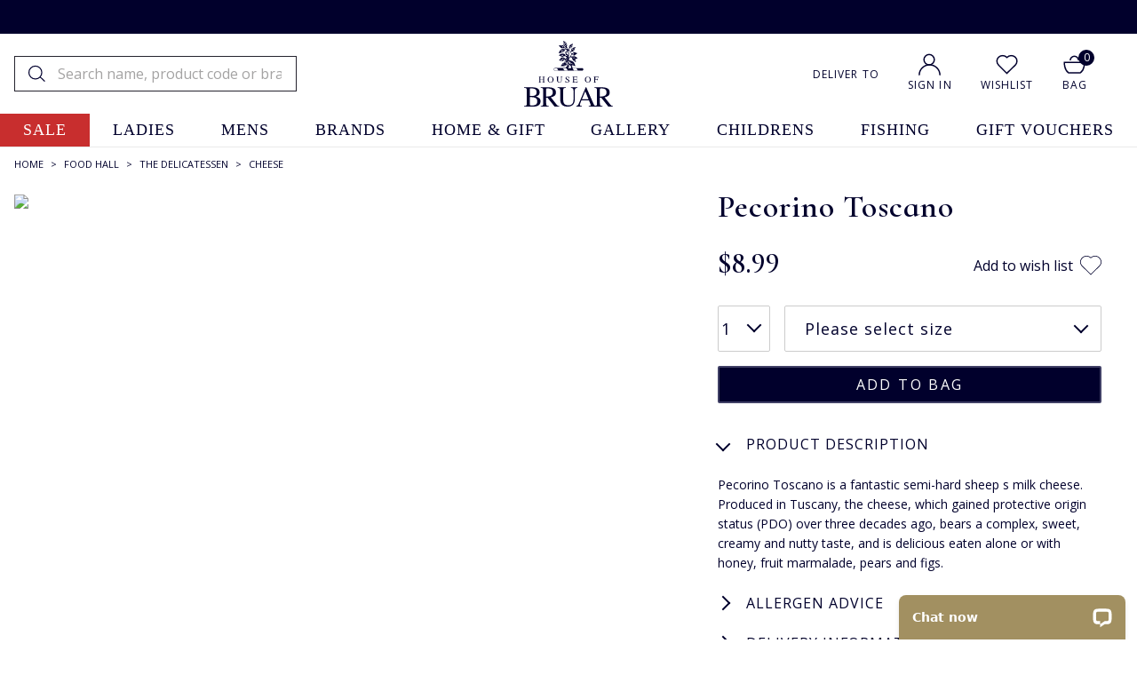

--- FILE ---
content_type: text/html
request_url: https://www.houseofbruar.com/pecorino-toscano/
body_size: 27339
content:
<!DOCTYPE html>
<html lang="en-GB" data-theme="newv"data-promo-on>
    <head>
	<title>Pecorino Toscano - House of Bruar</title>
	<meta http-equiv="content-type" content="text/html; charset=UTF-8" />
	<!--<meta content="IE=8" http-equiv="X-UA-Compatible" />
	<meta name="title" content="" />-->
	<meta name="keywords" content="pecorino toscano, house of bruar" />
	<meta name="description" content="Pecorino Toscano is a fantastic semi-hard sheep s milk cheese. Produced in Tuscany, the cheese, which gained protective origin status (PDO) over three..." />
	
	<meta name="twitter:description" content="Pecorino Toscano is a fantastic semi-hard sheep s milk cheese. Produced in Tuscany, the cheese, which gained protective origin status (PDO) over three..." />
	<meta property="og:description" content="Pecorino Toscano is a fantastic semi-hard sheep s milk cheese. Produced in Tuscany, the cheese, which gained protective origin status (PDO) over three..." />
	
    <meta name="viewport" content="width=device-width, initial-scale=1" />
    
	<link rel="shortcut icon" href="https://www.houseofbruar.com/favicon.ico" />
        <link id="GEPIStyles" rel="stylesheet" href="//gepi.global-e.com/includes/css/30000072">
        
    	<link rel="canonical" href="https://www.houseofbruar.com/pecorino-toscano/" />
	    <link rel="alternate" hreflang="x-default" href="https://www.houseofbruar.com/pecorino-toscano/">
<link rel="alternate" hreflang="en-gb" href="https://www.houseofbruar.com/pecorino-toscano/">

        <meta name="robots" content="max-image-preview:large" />
        
        
        <link rel="preconnect" href="https://fonts.googleapis.com">
<link rel="preconnect" href="https://fonts.gstatic.com" crossorigin>
        
        <link rel="preload" href="https://fonts.gstatic.com/s/opensans/v17/mem8YaGs126MiZpBA-UFW50bf8pkAp6a.woff2" as="font" type="font/woff2" crossorigin="anonymous">

        <link href="https://fonts.googleapis.com/css2?family=Open+Sans:wght@300;400;600;700&family=Cormorant+Infant:ital,wght@0,300;0,400;0,500;0,600;0,700;1,300;1,400;1,500;1,600;1,700&display=swap" rel="stylesheet">
        
        
        
        <link rel="preconnect" href="https://media.houseofbruar.com/"/>
        <link rel="preconnect dns-prefetch" href="https://cdn.nq-api.net" />
<link rel="preconnect dns-prefetch" href="https://v4.nq-api.net/" />

            <script>var mySuffixHoB = "speedsize=w_140";</script>
            
                <link rel="preload" as="image" href="https://media.houseofbruar.com/www/images/products/medium/FD44320FHCCHEESE.jpg?v=0">
            <link rel="preload" href="/css/main.min.css?v=213" as="style"  onload="this.onload=null;this.rel='stylesheet'" /><link rel="preload" href="/css/main2.min.css?v=213" as="style"  onload="this.onload=null;this.rel='stylesheet'" /><script>
window.dataLayer = window.dataLayer || [];
dataLayer.push({"page_type": "product","site_mode": "uk","eliteURL": "/pecorino-toscano/","domain": "www.houseofbruar.com","sku_list": ""});
</script>
		<script>
		(function(w,d,s,l,i){w[l]=w[l]||[];w[l].push({'gtm.start':
		new Date().getTime(),event:'gtm.js'});var f=d.getElementsByTagName(s)[0],
		j=d.createElement(s),dl=l!='dataLayer'?'&l='+l:'';j.async=true;j.src=
		'//www.googletagmanager.com/gtm.js?id='+i+dl;f.parentNode.insertBefore(j,f);
		})(window, document, 'script', 'dataLayer', 'GTM-TPT9ZF3');
		</script>
	<noscript><link rel="stylesheet" href="/css/main.min.css?v=213" /></noscript><noscript><link rel="stylesheet" href="/css/main2.min.css?v=213" /></noscript>
<script src="/javascript/jQuery/jquery-3.7.1.min.js?v=256"></script>
<script src="/javascript/jQuery/ion.rangeSlider.min.js?v=256"></script>
<script type="text/javascript" src="/javascript/jQuery/jquery-dropdown-datepicker.js?v=256"></script>
<script>var nqDataLayer = {"base":"","sizegroup":"","pageType":"product","pageKey":"fd44320fhccheese","pageValue":"Pecorino Toscano","display":true,"site":"uk","pricelist":"retail_gbp","catalogue":"uk","socialproof":"true", "context":{"variables":[{"key":"src","value":""}, {"key":"toplevel","value":"foodhall"}]}, "meta":[{"key":"prefix","value":""},{"key":"controlquickbuy","value":"41"},{"key":"salehighlight","value":"1"}]}; </script><script>(function(){const n=((t=Math.floor(Date.now()/1e3))=>{try{return localStorage.getItem('nq-js')||(localStorage.setItem('nq-js',t),t)}catch{return t}})(),a=(s,x)=>{const c=document.createElement('script');c.type='text/javascript';c.async=!0;c.src=s;if(x)c.onerror=()=>a(f);document.head.appendChild(c)},p=`https://cdn.nq-api.net/api/core.js?id=hob-p36pvxsyqr&v=26&v=${n}`,f=`https://cdn.nuqlium.co.uk/api/core.js?id=hob-p36pvxsyqr&dns=true&v=26&v=${n}`;a(p,true)})();</script><script src="/javascript/jQuery/history.min.js?v=256"></script>
<script src="/javascript/eliteMain.min.js?v=256"></script>
<script src="/javascript/eliteAjax.min.js?v=256"></script>
<script src="/javascript/eliteCdn.min.js?v=256"></script>
<script src="/javascript/slick.min.js?v=256"></script>
<script src="/javascript/jQuery/jquery.zoom.js?v=256"></script>
<script src="/javascript/eliteVariantGrid.2014.1.1.min.js?v=256"></script>
<script src="/javascript/knockout-3.1.0.min.js?v=256"></script>

<script>	(function (a, c, b, e) {
		a[b] = a[b] || {}; a[b].initial = { accountCode: "HOUSE11182", host: "HOUSE11182.pcapredict.com" };
		a[b].on = a[b].on || function () { (a[b].onq = a[b].onq || []).push(arguments) }; var d = c.createElement("script");
		d.async = !0; d.src = e; c = c.getElementsByTagName("script")[0]; c.parentNode.insertBefore(d, c)
	})(window, document, "pca", "//HOUSE11182.pcapredict.com/js/sensor.js");</script>

	<script src="https://www.google.com/recaptcha/api.js?onload=onloadCallback&render=6LcFk9MaAAAAAOWYCHTtvEmk6YFCT8lc4GfXDfu7" async defer></script>
	<script type="text/javascript">
	var onloadCallback = function() {
		ExecuteCaptchaV3();
		setInterval('ExecuteCaptchaV3();', 50000);
	};

	function ExecuteCaptchaV3() {
		grecaptcha.execute('6LcFk9MaAAAAAOWYCHTtvEmk6YFCT8lc4GfXDfu7', { action: 'form' }).then(function (token) {
			$('.captchav3').each(function(){$(this).html('<input type="hidden" name="g-recaptcha-response" id="g-recaptcha-response" value="' + token + '">');});
		});
	}
	</script>
	

	<script>
        
        var global_selected_sku_stock = '';
        
        var js_split_bsk = "1";
		var qSVariables = ""; // Store Variables
		
        var siteSubDirectory = "";
        var siteUseCase = "uk";
        var groupUseCase = "DEFAULT";
        var currencyUseCase = "GBP"
        
        var jsmoney = "";
        var cc_module = false;
        var startTime = new Date().getTime();
        var globalPageCookieName = 'PageHouseOfBruar1'
		
		var searchpage = '';
		
		var infiniteReadyForPagingBlog = false;
		
            var isNewHeader = true;
        
            var aboveHeaderPromo = true;
        
            var isMobileStickyHeader = true;
        
            var  nuqliumenabled = true;
        
                $(document).ready(function() { 
                    checkForVariants()
					
                    
					saveRecentlyViewed('FD44320FHCCHEESE','Pecorino Toscano','/pecorino-toscano/','FD44320FHCCHEESE.jpg',' 524'); 
					
					
                    //addthis.init();
                    //#899072
                    //$('#zoomArea').fancybox();
					
					
					//$('#zoomArea').lightBox({ fixedNavigation: false });
                    //#899072
					


                    //#1166749
                    
                        var myPrefixHob ="https://media.houseofbruar.com/www/images/";
                        var useElitePath = true; 
                        window.paths = {
                        default: myPrefixHob, 
                        large: useElitePath ? myPrefixHob + "products/large/" : myPrefixHob,
                        medium: useElitePath ? myPrefixHob + "products/medium/" : myPrefixHob,
                        small: useElitePath ? myPrefixHob + "products/small/" : myPrefixHob,
                        swatch: useElitePath ? myPrefixHob + "products/swatches/" : myPrefixHob,
                        core: useElitePath ? myPrefixHob + "core/" : myPrefixHob
                        };
                    
                    //console.log('hob swatch image path: ' + paths.swatch);
                    //#1166749
                    
					
                    var myVariantGridHob = new variantGrid('myVariantGridHob'); // Load the variant grid class
                    variants = { 
"FD4432099999150G":{"sku":"FD4432099999150G","pf_id":"FD44320FHCCHEESE","price":"&pound;5.24","video_sequence":"","option1":"","option2":"150g","total_stock":86,"size_group_uk":"","size_group_us":"","size_group_eu":"","option3":"","color":"","swatch":"transparent.gif","stock_due":"false","sell":"true","video_link":"","stock":"40","leadtext":"","prodname":"Pecorino Toscano","promo":""},
"FD4432099999300G":{"sku":"FD4432099999300G","pf_id":"FD44320FHCCHEESE","price":"&pound;10.47","video_sequence":"","option1":"","option2":"300g","total_stock":86,"size_group_uk":"","size_group_us":"","size_group_eu":"","option3":"","color":"","swatch":"transparent.gif","stock_due":"false","sell":"true","video_link":"","stock":"46","leadtext":"","prodname":"Pecorino Toscano","promo":""} }
                    
                    settings =  { "prod_variants_count":"2","variantarea":"variant-grid-area", "image":"mainImage", "defaultsku":"FD4432099999150G", "alternatives": {"FD44320FHCCHEESE":"FD44320FHCCHEESE.jpg?v=0"}, "option2":"Please select size", "productname": "Pecorino Toscano", "productcategory": "Cheese","pdp_scarcity_one_left": "<span style=\"color:#c82e2e;font-size:14px\">Only one left!</span>","pdp_scarcity_few_left": "<span style=\"color:#c82e2e;font-size:14px\">Only a few left!</span>", "sale_highlight":"1","eps_pdp_dept":"Scottish Food Drink/The Delicatessen/Cheese", "size_group":"","dressipi_status":"1" }
                    myVariantGridHob.loadVariants(variants) // Load variants
                    myVariantGridHob.loadSettings(settings) // Load settings
                    myVariantGridHob.renderGrid();
					
                
                    //var default_pf_id = variants[settings.defaultsku].pf_id;
                    //if(settings.alternatives[default_pf_id].indexOf("video")!=-1){
                    //    $('#prodslider1').find('img:first').click();
                   // }

                    /*
                    if (breakpointMD) {
                    // Initialize Fancybox and set a flag
                        if (!$('.zoomArea').data('fancybox-initialized')) {
                            $('.zoomArea').fancybox({
                        scrolling:'auto',
                        autoScale:false,
                                autoDimensions:false,
                                afterLoad: function(instance, current) {
                                    console.log('Fancybox is loaded');
                                },
                                afterShow: function(instance, current) {
                                    console.log('Fancybox is shown');
                                },
                            }).data('fancybox-initialized', true);
                        }
                    }

                    */


				});
				
				//$(window).on('load', function(){
					//runRecentviewSlick()
				//});
				
				
				
                var level2cat = 'FOODHALL';var level3cat = 'FHDELI';
        $(document).ready(function() { cdnPull_Function() });
        function cdnPull_Function(){ cdnPull('CurrentCustomerHouseOfBruar1'); cdnPullPage('PageHouseOfBruar1');}
	</script>
<meta property="og:title" content="Pecorino Toscano"/><meta property="og:url" content="https://www.houseofbruar.com/pecorino-toscano/"/><meta property="og:image" content="/images/products/medium/FD44320FHCCHEESE.jpg"/><meta property="og:site_name" content="The House of Bruar"/><meta property="og:type" content="product"/><meta name="twitter:card" content="product"/><meta name="twitter:title" content="Pecorino Toscano"/><meta name="twitter:site" content="@Houseofbruar"/><meta name="twitter:description" content=""/><meta name="twitter:image" content="/images/products/medium/FD44320FHCCHEESE.jpg"/><meta property="og:availability" content="in stock"/><meta property="product:price:currency" content="GBP"/><meta property="product:price:amount" content="5.24"/>
	<script>
		function EpsilonAddToBasketJS(eppfid, epdept)
		{
			var s = document.createElement('script');
			s.src = 'https://www.houseofbruar.com/tag_path/profile/visit/js/1_0?dtm_cid=81280&dtm_cmagic=887978&dtm_fid=101&dtm_promo_id=20&dtmc_loc=https://www.houseofbruar.com/ajx_basket_added/&cachebuster='+(Math.floor(Math.random() * (9999 - 1000)) + 1000)+'-'+new Date().valueOf()+'&dtmc_product_id=' + eppfid + '&dtmc_category=' + encodeURIComponent(epdept);
			document.getElementsByTagName("head")[0].appendChild(s);			
		}
	</script>
	
		<!-- Start Epsilon Tag -->
		<script>
		var dtm_config = {
		
"dtmc_department": "Scottish Food & Drink"
, "dtmc_category": "Cheese"
, "dtmc_product_id": "FD44320FHCCHEESE"
, "dtmc_brand": "Highland Fine Cheeses"
, "dtmc_mpn": "FD4432099999100G"

		};
		</script>
		
		<script src='https://www.houseofbruar.com/tag_path/profile/visit/js/1_0?dtm_cid=81280&dtmc_department=Scottish Food &amp; Drink&dtmc_sub_category=The Delicatessen&dtmc_category=Scottish Food Drink/The Delicatessen/Cheese&dtmc_mpn=&dtmc_product_id=FD44320FHCCHEESE&dtmc_brand=Highland Fine Cheeses&dtm_cmagic=887978&dtm_fid=101&dtm_promo_id=5&dtmc_loc=https://www.houseofbruar.com/pecorino-toscano/'></script>
		<!-- End Epsilon Tag -->
	
		<script type="application/ld+json">
		[
		{
			"@context": "https://schema.org/",
			"@type": "ProductGroup",
			"name": "Pecorino Toscano",
			"description": "Pecorino Toscano is a fantastic semi-hard sheep s milk cheese. Produced in Tuscany, the cheese, which gained protective origin status (PDO) over three decades ago, bears a complex, sweet, creamy and nutty taste, and is delicious eaten alone or with honey, fruit marmalade, pears and figs.",
			
			"mpn": "FD4432099999100G",
			
			"productID": "FD44320FHCCHEESE",
			"sku": "FD4432099999150G",
			"brand": {
				"@type": "Brand",
				"name": "HOUSE OF BRUAR"
			},
			
			"productGroupID": "FD44320",
			"url": "https://www.houseofbruar.com/pecorino-toscano/",
			"variesBy": [
			  			
			  "https://schema.org/size"
			],		
		"hasVariant":[
		
				{
					"@type": "Product",
					"name": "Pecorino Toscano ",
					"description": "Pecorino Toscano ",
					"sku": "FD4432099999150G",
					"image":["https://www.houseofbruar.com/images/products/medium/FD44320FHCCHEESE.jpg"],
					"color":"",
					"size":"150g",	
					"offers": {
						"@type": "Offer",
						"url": "https://www.houseofbruar.com/pecorino-toscano/",
						"price": "5.24",
						"priceCurrency": "GBP",
							
						"itemCondition": "https://schema.org/NewCondition",
						"availability": "https://schema.org/InStock"
						,"hasMerchantReturnPolicy": {
      "@type": "MerchantReturnPolicy",
      "applicableCountry": "UK",
      "returnPolicyCategory": "https://schema.org/MerchantReturnFiniteReturnWindow",
      "merchantReturnDays": 60,
      "returnMethod": "https://schema.org/ReturnByMail",
      "returnFees": "https://schema.org/FreeReturn"
    },
  "shippingDetails": [
      {
        "@type": "OfferShippingDetails",
        "shippingRate": {
          "@type": "MonetaryAmount",
          "value": 4.95,
          "currency": "GBP"
        },
        "shippingDestination": {
          "@type": "DefinedRegion",
          "addressCountry": "UK"
        },
        "deliveryTime": [
          {
            "@type": "ShippingDeliveryTime",
            "handlingTime": {
              "@type": "QuantitativeValue",
              "minValue": 0,
              "maxValue": 1,
              "unitCode": "DAY"
            },
            "transitTime": {
              "@type": "QuantitativeValue",
              "minValue":1,
              "maxValue":1,
              "unitCode": "DAY"
            }
          }
        ]
      }
	]  

					}
				}
				 
				
		]
		}
		]	
		</script>
		
<script type="application/ld+json">
{
	"@context": "https://schema.org",
	"@type": "BreadcrumbList",
	"itemListElement":
	[
	{
	"@type": "ListItem",
	"position": 1,
	"item":
	{
	"@id": "https://www.houseofbruar.com/",
	"name": "Home"
	}
}

		,{
		"@type": "ListItem",
		"position": 2,
		"item":
		{
			"@id": "https://www.houseofbruar.com/food-hall/",
			"name": "Food Hall"
		}}
									
		,{
		"@type": "ListItem",
		"position": 3,
		"item":
		{
			"@id": "https://www.houseofbruar.com/food-hall/delicatessen/",
			"name": "The Delicatessen"
		}}
									
		,{
		"@type": "ListItem",
		"position": 4,
		"item":
		{
			"@id": "https://www.houseofbruar.com/food-hall/delicatessen/cheese/",
			"name": "Cheese"
		}}
									]
}
</script>

    <script>
    (function(D,r,e,s,S,i,p,I){D['DressipiLoaderObjectName']=i;D[i]=D[i]||function(){
(D[i].q=D[i].q||[]).push(arguments)},D[i].l=1*new Date();D[i]("config","set","host",S);
p=r.createElement(e),I=r.getElementsByTagName(e)[0];p.async=1;p.src=s;I.parentNode.insertBefore(p,I);
})(window,document,'script','https://static.dressipi.com/dressipi.v3.js', 'https://dressipi-production.houseofbruar.com/', 'Dressipi');

Dressipi("config", "set", "namespace_id", "fd99ef30-08fe-474d-b2dd-26a46e2d5902");

Dressipi('track', 'pageView');
				Dressipi("track", "pdp", {sku: "", productCode: "FD44320FHCCHEESE"})
				
		showDressipiWidget = 1;
		window.GoogleTriggerDressipi = function GoogleTriggerDressipi(jsPFCode){
			var pagePFCode = "FD44320FHCCHEESE";
			if(jsPFCode != null && jsPFCode != ''){
				pagePFCode = jsPFCode
				$('#dressipi_product_similar').empty();
				$('#dressipi_product').empty();
				console.log('Widget changed: '+pagePFCode);
				
			}
			else{console.log('Widget loaded: '+pagePFCode);	}
			Dressipi("widget", "outfits", document.querySelector('#dressipi_product'), {
				productCode: pagePFCode, 
				onLoad: () => { console.log("outfits widget loaded") }
			})

			Dressipi("widget", "similarItems", document.querySelector('#dressipi_product_similar'), {
				productCode: pagePFCode, 
				onLoad: () => { console.log("similarItems widget loaded") }
			})
			
		}
		
    </script>
    
<script>
$(window).on('load', function () {
	GoogleTriggerDressipi();
});
</script>

       

    </head>

    

    <body  data-issticky>

  
            <!-- GlobalE tags - START -->
            <script>
                
                (function () {
                    var s = document.createElement('script');
                    s.type = 'text/javascript';
                    s.async = true;
                    s.src = '//gepi.global-e.com/includes/js/30000072';
                    document.getElementsByTagName('head')[0].appendChild(s);
                })();

   window['GlobalE_ChangeCountryUrl']=function(country, currency, callbackObj, callbackFunction, context) {
            console.log('GlobalE_ChangeCountryUrl:' + country + ":" + currency);
            console.log(JSON.stringify(callbackObj));


        $.ajax({
            type: "post", url: "/ajx_globale_update/?p=1" + generateQueryStrings(),
            data: { "gbe_country": country, "gbe_currency" : currency},
            success: function (data, text) {
            },
            error: function (request, status, error) {
            },
            async: false
            , timeout: 10000
        });

            callbackFunction.call(context, callbackObj);
        }




            </script>
            <!-- GlobalE tags - END -->
        
<!-- Google Tag Manager -->
<noscript><iframe src="//www.googletagmanager.com/ns.html?id=GTM-TPT9ZF3"
height="0" width="0" style="display:none;visibility:hidden"></iframe></noscript>
<!-- End Google Tag Manager -->


<style>
   a[data-code="Sale"], a[data-code="Sale"].current{background-color:#c82e2e!important; color:#ffffff!important}
   a[data-code="Sale"]:hover, a[data-code="Sale"].current:hover{background-color:#c82e2e!important; color:#ffffff!important}
   [data-menu="HOBSALE"] a{color: #01002c!important;}
   @media (max-width: 767px) {
    a[data-code="Sale"]{background-color:#c82e2e!important; color:#ffffff!important; margin:0!important; padding:16px!important}
    a[data-code="Sale"]:after{border-top-color: #fff !important; border-right-color: #fff !important; right:32px!important;}
   }

   a[data-code="HOBSALE"], a[data-code="HOBSALE"].current{background-color:#c82e2e!important; color:#ffffff!important}
   a[data-code="HOBSALE"]:hover, a[data-code="HOBSALE"].current:hover{background-color:#c82e2e!important; color:#ffffff!important}
   [data-menu="HOBSALE"] a{color:#01002c!important}
   @media (max-width: 767px) {
    a[data-code="HOBSALE"]{background-color:#c82e2e!important; color:#ffffff!important; margin:0!important; padding:16px!important}
    a[data-code="HOBSALE"]:after{border-top-color: #fff !important; border-right-color: #fff !important; right:32px!important;}
   }
</style>



    <div id="mobilemenu" class="showonnarrowSM">


</div>
<div id="mobilnavigation" class="showonnarrowSM">

<nav id="navigation" data-theme="white" data-themenv-nav data-themenv-withnqpromo>
    
    
    <div data-menu-level="0">
        <a data-code="HOBSALE" href="https://www.houseofbruar.com/sale/" class="f-color0" >sale</a><a data-code="900L" href="https://www.houseofbruar.com/ladies/" class="Gold" >ladies</a><a data-code="900M" href="https://www.houseofbruar.com/mens/" class="Gold" >mens</a><a data-code="BRANDS2016" href="https://www.houseofbruar.com/brands/" class="Gold" >brands</a><a data-code="COUNTRYGIFTS" href="https://www.houseofbruar.com/home-gift/" class="Gold" >home & gift</a><a data-code="FOODHALL" href="https://www.houseofbruar.com/food-hall/" class="Gold" >food hall</a><a data-code="ARTGALLERY" href="https://www.houseofbruar.com/gallery/" class="Gold" >gallery</a><a data-code="CHILDREN" href="https://www.houseofbruar.com/childrens/" class="Gold" >childrens</a><a data-code="FISHING" href="https://www.houseofbruar.com/fishing/" class="Gold" >fishing</a><a data-code="GIFT VOUCHERS" href="https://www.houseofbruar.com/gift-vouchers/" class="nav-nochild Gold" >gift vouchers</a>
	    <div></div>
            <div id="mobnav-widget-section-level0" class="mobnav-widget-section">
                
                <div class="nav-accinner-themenv"><span class="mr"><img src="/images/core/HoB_Account.svg" alt="My Account" width="25" height="25" /></span><span class="hidden cdnGuest"><a class="nav-accountlink-themenv" href="https://www.houseofbruar.com/guest/">Sign In</a></span><span class="hidden cdnSignOut"><a class="nav-accountlink-themenv" href="https://www.houseofbruar.com/myaccount/">My Account</a></span><span class="cdnSignIn"><a class="nav-accountlink-themenv" href="https://www.houseofbruar.com/login/?target=myaccount_page">Sign In</a></span></div>

                <div class="nav-wishlist">
                    <span class="mr"><a href="https://www.houseofbruar.com/favourites/"><img src="/images/core/wishlist-icon.svg" width="25" /></a></span>
                    <span><a href="https://www.houseofbruar.com/favourites/">Wishlist</a></span>
                </div>

                <span class="ge-curthemenv currencylink-themenv curthemenv-mb ptb"><a data-gemobileplaceholder class="hidden"><div id="globale-popup-mob"></div></a><span id="currency-link"></span></span>

            </div>

        
        
    </div>
    
    <div data-menu-level="1">
        <div data-menu="HOBSALE"><div class="menu-heading nogaps" data-nav-back data-themenav-heading><span class="themenav-backtomain">BACK</span><span class="mlr0-5">|</span><span class="Red" >Sale</span></div><div data-cols-sm="5" class="nogaps"><div data-countlink="7" class="closed f-color0" data-order-xs="" data-order-sm="1" data-menu-parent="HOBSALE" data-menu-type="cat"><div data-menu-child="LSALE" class=header data-childcount = "0"><a class=header href="https://www.houseofbruar.com/sale/ladies/">Ladies Sale</a></div><div data-menu-child="LSALEJACKCOAT"  data-childcount = "1"><a  href="https://www.houseofbruar.com/sale/ladies/jackets-coats/">
Jackets, Coats & Waistcoats</a></div><div data-menu-child="LSALESKITDRESS"  data-childcount = "2"><a  href="https://www.houseofbruar.com/sale/ladies/skirts-dresses/"> 
Skirts & Dresses</a></div><div data-menu-child="LSALETROUS"  data-childcount = "3"><a  href="https://www.houseofbruar.com/sale/ladies/trousers/"> 
Trousers & Shorts</a></div><div data-menu-child="LSALEKNIT"  data-childcount = "4"><a  href="https://www.houseofbruar.com/sale/ladies/knitwear/">
Knitwear</a></div><div data-menu-child="LSALEBLOUS"  data-childcount = "5"><a  href="https://www.houseofbruar.com/sale/ladies/blouses-shirts/">   
Blouses & Shirts</a></div><div data-menu-child="LSALEFOOT"  data-childcount = "6"><a  href="https://www.houseofbruar.com/sale/ladies/footwear/"> 
Shoes & Boots</a></div><div data-menu-child="LSALEACCES"  data-childcount = "7"><a  href="https://www.houseofbruar.com/sale/ladies/accessories/">
Accessories </a></div></div><div data-countlink="6" class="closed f-color0" data-order-xs="" data-order-sm="2" data-menu-parent="HOBSALE" data-menu-type="cat"><div data-menu-child="MSALE" class=header data-childcount = "0"><a class=header href="https://www.houseofbruar.com/sale/mens/">Men's Sale</a></div><div data-menu-child="MSALEJACKCOAT"  data-childcount = "1"><a  href="https://www.houseofbruar.com/sale/mens/jacket-coats-waistcoats/">
Jackets, Coats & Waistcoats</a></div><div data-menu-child="MSALESHIRT"  data-childcount = "2"><a  href="https://www.houseofbruar.com/sale/mens/shirts/"> 
Shirts</a></div><div data-menu-child="MSALETROUS"  data-childcount = "3"><a  href="https://www.houseofbruar.com/sale/mens/trousers/"> 
Trousers & Shorts</a></div><div data-menu-child="MSALEKNIT"  data-childcount = "4"><a  href="https://www.houseofbruar.com/sale/mens/knitwear/">
Knitwear</a></div><div data-menu-child="MSALEFOOT"  data-childcount = "5"><a  href="https://www.houseofbruar.com/sale/mens/footwear/">   
Shoes & Boots</a></div><div data-menu-child="MSALEACCES"  data-childcount = "6"><a  href="https://www.houseofbruar.com/sale/mens/accessories/">
Accessories </a></div></div><div data-countlink="4" class="closed f-color0" data-order-xs="" data-order-sm="3" data-menu-parent="HOBSALE" data-menu-type="cat"><div data-menu-child="HOBSALE" class=header data-childcount = "0"><a class=header href="https://www.houseofbruar.com/sale/">Shop By Price</a></div><div data-menu-child="UNDER9995"  data-childcount = "1"><a  href="https://www.houseofbruar.com/sale/under-9995/">
Under £99.95</a></div><div data-menu-child="UNDER4995"  data-childcount = "2"><a  href="https://www.houseofbruar.com/sale/under-4995/">
Under £49.95</a></div><div data-menu-child="UNDER2995"  data-childcount = "3"><a  href="https://www.houseofbruar.com/sale/under-2995/">
Under £29.95</a></div><div data-menu-child="UNDER995"  data-childcount = "4"><a  href="https://www.houseofbruar.com/sale/under-995/">
Under £9.95</a></div></div><div data-countlink="4" class="closed f-color0" data-order-xs="" data-order-sm="4" data-menu-parent="HOBSALE" data-menu-type="cat"><div data-menu-child="PRESALE" class=header data-childcount = "0"><a class=header href="https://www.houseofbruar.com/sale/presents/">Gifts Sale</a></div><div data-menu-child="GIFTSALEACCESS"  data-childcount = "1"><a  href="https://www.houseofbruar.com/sale/presents/accessories/">
Accessories</a></div><div data-menu-child="GIFTSALEHOMEWARE"  data-childcount = "2"><a  href="https://www.houseofbruar.com/sale/presents/homeware/">
Homeware</a></div><div data-menu-child="GIFTSALECLOTH"  data-childcount = "3"><a  href="https://www.houseofbruar.com/sale/presents/clothing-footwear/">   
Clothing & Footwear</a></div><div data-menu-child="GIFTSALETHROWSCUSH"  data-childcount = "4"><a  href="https://www.houseofbruar.com/sale/presents/throws-cushions/">
Throws & Cushions</a></div></div><div data-countlink="0" class="closed f-color0" data-order-xs="" data-order-sm="5" data-menu-parent="HOBSALE" data-menu-type="cat"><div data-menu-child="SALEACCESSORIES" class=header data-childcount = "0"><a class=header href="https://www.houseofbruar.com/sale/cashmere/">Cashmere Sale</a></div></div></div></div><div data-menu="900L"><div class="menu-heading nogaps" data-nav-back data-themenav-heading><span class="themenav-backtomain">BACK</span><span class="mlr0-5">|</span><span class="Black" >Ladieswear</span></div><div data-cols-sm="5" class="nogaps"><div data-countlink="13" class="closed Gold" data-order-xs="" data-order-sm="1" data-menu-parent="900L" data-menu-type="cat"><div data-menu-child="900L" class=header data-childcount = "0"><a class=header href="https://www.houseofbruar.com/ladies/">Ladieswear</a></div><div data-menu-child="LCOATS"  data-childcount = "1"><a  href="https://www.houseofbruar.com/ladies/coats/">
Coats</a></div><div data-menu-child="LJACKETS"  data-childcount = "2"><a  href="https://www.houseofbruar.com/ladies/jackets/"> 
Jackets & Blazers</a></div><div data-menu-child="LKNITWEAR"  data-childcount = "3"><a  href="https://www.houseofbruar.com/ladies/knitwear/"> 
Knitwear</a></div><div data-menu-child="LTROUSERS"  data-childcount = "4"><a  href="https://www.houseofbruar.com/ladies/trousers/">
Trousers & Shorts</a></div><div data-menu-child="LDRESSES"  data-childcount = "5"><a  href="https://www.houseofbruar.com/ladies/dresses/">   
Dresses</a></div><div data-menu-child="LSHIRTS"  data-childcount = "6"><a  href="https://www.houseofbruar.com/ladies/blouses-shirts/">  
Blouses & Shirts</a></div><div data-menu-child="LWAISTCOATS"  data-childcount = "7"><a  href="https://www.houseofbruar.com/ladies/waistcoats-gilets/"> 
Waistcoats & Gilets</a></div><div data-menu-child="LSHOES"  data-childcount = "8"><a  href="https://www.houseofbruar.com/ladies/shoes-boots/">  
Shoes & Boots</a></div><div data-menu-child="LCLOTHSPORT"  data-childcount = "9"><a  href="https://www.houseofbruar.com/ladies/country-sport-clothing/">
Sporting</a></div><div data-menu-child="LSKIRTS"  data-childcount = "10"><a  href="https://www.houseofbruar.com/ladies/skirts/">
Skirts</a></div><div data-menu-child="LCAPES"  data-childcount = "11"><a  href="https://www.houseofbruar.com/ladies/capes-wraps/">
Capes & Wraps</a></div><div data-menu-child="LCLOTHACC"  data-childcount = "12"><a  href="https://www.houseofbruar.com/ladies/accessories/"> 
Accessories</a></div><div data-menu-child="LSWEATSTOPS"  data-childcount = "13"><a  href="https://www.houseofbruar.com/ladies/sweatshirts-tshirts-tops/">
Sweatshirts, T-Shirts & Tops</a></div></div><div data-countlink="9" class="closed Gold" data-order-xs="" data-order-sm="2" data-menu-parent="900L" data-menu-type="cat"><div data-menu-child="LKNITWEAR" class=header data-childcount = "0"><a class=header href="https://www.houseofbruar.com/ladies/knitwear/">Knitwear</a></div><div data-menu-child="LKNITCASH"  data-childcount = "1"><a  href="https://www.houseofbruar.com/ladies/knitwear/cashmere/">  Cashmere</a></div><div data-menu-child="LKNITLANG"  data-childcount = "2"><a  href="https://www.houseofbruar.com/ladies/knitwear/lambswool-angora/">    Lambswool & Angora</a></div><div data-menu-child="LKNITLAMB"  data-childcount = "3"><a  href="https://www.houseofbruar.com/ladies/knitwear/lambswool/">  Lambswool</a></div><div data-menu-child="LKNITMERINO"  data-childcount = "4"><a  href="https://www.houseofbruar.com/ladies/knitwear/merino/">   Merino</a></div><div data-menu-child="LKNITCOTTON"  data-childcount = "5"><a  href="https://www.houseofbruar.com/ladies/knitwear/cotton/">    Cotton</a></div><div data-menu-child="LKNITSILKCASH"  data-childcount = "6"><a  href="https://www.houseofbruar.com/ladies/knitwear/silk-cashmere/">    Silk & Cashmere</a></div><div data-menu-child="LKNITSHET"  data-childcount = "7"><a  href="https://www.houseofbruar.com/ladies/knitwear/shetland/">  Shetland</a></div><div data-menu-child="LKNITARAN"  data-childcount = "8"><a  href="https://www.houseofbruar.com/ladies/knitwear/aran/">    Aran</a></div><div data-menu-child="LKNITWEAR"  data-childcount = "9"><a  href="https://www.houseofbruar.com/ladies/knitwear/">
Shop All Knitwear</a></div></div><div data-countlink="8" class="closed Gold" data-order-xs="" data-order-sm="3" data-menu-parent="900L" data-menu-type="cat"><div data-menu-child="LCLOTHACC" class=header data-childcount = "0"><a class=header href="https://www.houseofbruar.com/ladies/accessories/">Accessories</a></div><div data-menu-child="LBAGS"  data-childcount = "1"><a  href="https://www.houseofbruar.com/ladies/accessories/bags/">    
Handbags, Luggage & 
<br>Small Leathers</a></div><div data-menu-child="LACCSCARF"  data-childcount = "2"><a  href="https://www.houseofbruar.com/ladies/accessories/scarves/">  
Scarves</a></div><div data-menu-child="LACCHAT"  data-childcount = "3"><a  href="https://www.houseofbruar.com/ladies/accessories/hats/">    
Hats</a></div><div data-menu-child="LACCGLOVES"  data-childcount = "4"><a  href="https://www.houseofbruar.com/ladies/accessories/gloves/">    
Gloves</a></div><div data-menu-child="LACCBELTS"  data-childcount = "5"><a  href="https://www.houseofbruar.com/ladies/accessories/belts/">    
Belts</a></div><div data-menu-child="LJEWELLERY"  data-childcount = "6"><a  href="https://www.houseofbruar.com/ladies/accessories/jewellery/">   
Jewellery</a></div><div data-menu-child="LACCSOCKS"  data-childcount = "7"><a  href="https://www.houseofbruar.com/ladies/accessories/socks-tights/">    
Socks, Tights & Nightwear</a></div><div data-menu-child="LACCGV"  data-childcount = "8"><a  href="https://www.houseofbruar.com/ladies/accessories/gift-vouchers/">    
Gift Vouchers</a></div></div><div data-countlink="14" class="closed Gold" data-order-xs="" data-order-sm="4" data-menu-parent="900L" data-menu-type="cat"><div data-menu-child="LADIESBRANDS" class=header data-childcount = "0"><a class=header href="https://www.houseofbruar.com/brands/ladies/">Brands</a></div><div data-menu-child="LADINI"  data-childcount = "1"><a  href="https://www.houseofbruar.com/brands/ladies/adini/">   
Adini</a></div><div data-menu-child="LBARBOURCLASSIC"  data-childcount = "2"><a  href="https://www.houseofbruar.com/brands/ladies/barbour/">    
Barbour</a></div><div data-menu-child="LCREW"  data-childcount = "3"><a  href="https://www.houseofbruar.com/brands/ladies/crew-clothing-company/">    
Crew Clothing</a></div><div data-menu-child="LDUBARRY"  data-childcount = "4"><a  href="https://www.houseofbruar.com/brands/ladies/dubarry/">    
Dubarry</a></div><div data-menu-child="LGABOR"  data-childcount = "5"><a  href="https://www.houseofbruar.com/brands/ladies/gabor/">    
Gabor</a></div><div data-menu-child="LHARRISTWEED"  data-childcount = "6"><a  href="https://www.houseofbruar.com/brands/ladies/harris-tweed/">   
Harris Tweed</a></div><div data-menu-child="HOLLANDCOOPER"  data-childcount = "7"><a  href="https://www.houseofbruar.com/brands/ladies/holland-cooper/">  
Holland Cooper</a></div><div data-menu-child="LJOULES"  data-childcount = "8"><a  href="https://www.houseofbruar.com/brands/ladies/joules/">   
Joules</a></div><div data-menu-child="LLANX"  data-childcount = "9"><a  href="https://www.houseofbruar.com/brands/ladies/lanx/">    
LANX</a></div><div data-menu-child="LLILYANDME"  data-childcount = "10"><a  href="https://www.houseofbruar.com/brands/ladies/lily-me/">  
Lily & Me</a></div><div data-menu-child="LMARBLE"  data-childcount = "11"><a  href="https://www.houseofbruar.com/brands/ladies/marble/">    
Marble</a></div><div data-menu-child="LSCHOFFEL"  data-childcount = "12"><a  href="https://www.houseofbruar.com/brands/ladies/schoffel/">    
Schoffel</a></div><div data-menu-child="LSEASALT"  data-childcount = "13"><a  href="https://www.houseofbruar.com/brands/ladies/seasalt/">    
Seasalt</a></div><div data-menu-child="LADIESBRANDS"  data-childcount = "14"><a  href="https://www.houseofbruar.com/brands/ladies/">    
See All</a></div></div><div data-countlink="7" class="closed Gold" data-order-xs="" data-order-sm="5" data-menu-parent="900L" data-menu-type="cat"><div data-menu-child=""  class="header"  data-childcount = "0">Collections</div><div data-menu-child="AWLADIES"  data-childcount = "1"><a  href="https://www.houseofbruar.com/autumn-winter-ladies/">
New Winter Collection</a></div><div data-menu-child="30YEARSL"  data-childcount = "2"><a  href="https://www.houseofbruar.com/ladies-30-years-young/">
30 Years Anniversary</a></div><div data-menu-child="AUTUMNESSENTIALS"  data-childcount = "3"><a  href="https://www.houseofbruar.com/autumn-essentials/">
House of Bruar - Essentials</a></div><div data-menu-child="TWEEDLADIES"  data-childcount = "4"><a  href="https://www.houseofbruar.com/tweed-ladies/">
British Heritage Tweed</a></div><div data-menu-child="TARTANCS"  data-childcount = "5"><a  href="https://www.houseofbruar.com/tartan/">
Timeless Tartan</a></div><div data-menu-child="MADEINSCOTLAND"  data-childcount = "6"><a  href="https://www.houseofbruar.com/made-in-scotland/">
Made In Scotland</a></div><div data-menu-child=""  class="header blank"  data-childcount = "7"></div></div><div data-countlink="1" class="closed Gold" data-order-xs="" data-order-sm="6" data-menu-parent="900L" data-menu-type="img"><div data-menu-child="900L" class=showonnarrow data-childcount = "0"><a class=showonnarrow href="https://www.houseofbruar.com/ladies/"><img src="/images/categories/AW25_LADIES_MOBILE_NAV.jpg"></a></div><div data-menu-child=""  class="header blank"  data-childcount = "1"></div></div></div></div><div data-menu="900M"><div class="menu-heading nogaps" data-nav-back data-themenav-heading><span class="themenav-backtomain">BACK</span><span class="mlr0-5">|</span><span class="Black" >Menswear</span></div><div data-cols-sm="5" class="nogaps"><div data-countlink="11" class="closed Gold" data-order-xs="" data-order-sm="1" data-menu-parent="900M" data-menu-type="cat"><div data-menu-child="900M" class=header data-childcount = "0"><a class=header href="https://www.houseofbruar.com/mens/">Menswear</a></div><div data-menu-child="MCOATS"  data-childcount = "1"><a  href="https://www.houseofbruar.com/mens/coats/">
Coats</a></div><div data-menu-child="MJACKETS"  data-childcount = "2"><a  href="https://www.houseofbruar.com/mens/jackets/">
Jackets & Blazers</a></div><div data-menu-child="MKNITWEAR"  data-childcount = "3"><a  href="https://www.houseofbruar.com/mens/knitwear/">
Knitwear</a></div><div data-menu-child="MTROUSERS"  data-childcount = "4"><a  href="https://www.houseofbruar.com/mens/trousers/">
Trousers, Breeks & Shorts</a></div><div data-menu-child="MWAISTCOATS"  data-childcount = "5"><a  href="https://www.houseofbruar.com/mens/waistcoats/">
Waistcoats & Gilets</a></div><div data-menu-child="MSHIRTS"  data-childcount = "6"><a  href="https://www.houseofbruar.com/mens/shirts/">
Shirts</a></div><div data-menu-child="MEVENINGWEAR"  data-childcount = "7"><a  href="https://www.houseofbruar.com/mens/eveningwear/">
Eveningwear</a></div><div data-menu-child="MCLOTHACC"  data-childcount = "8"><a  href="https://www.houseofbruar.com/mens/accessories/">
Accessories</a></div><div data-menu-child="MCLOTHSPORT"  data-childcount = "9"><a  href="https://www.houseofbruar.com/mens/sporting/">
Sporting</a></div><div data-menu-child="MSWEATSTOPS"  data-childcount = "10"><a  href="https://www.houseofbruar.com/mens/sweatshirts-tshirts-tops/">
Sweatshirts, T-Shirts & Tops</a></div><div data-menu-child="MSHOES"  data-childcount = "11"><a  href="https://www.houseofbruar.com/mens/shoes-boots/">
Shoes & Boots</a></div></div><div data-countlink="7" class="closed Gold" data-order-xs="" data-order-sm="2" data-menu-parent="900M" data-menu-type="cat"><div data-menu-child="MKNITWEAR" class=header data-childcount = "0"><a class=header href="https://www.houseofbruar.com/mens/knitwear/">Knitwear</a></div><div data-menu-child="MKNITCASH"  data-childcount = "1"><a  href="https://www.houseofbruar.com/mens/knitwear/cashmere/"> 
Cashmere</a></div><div data-menu-child="MKNITSHET"  data-childcount = "2"><a  href="https://www.houseofbruar.com/mens/knitwear/shetland/"> 
Shetland</a></div><div data-menu-child="MKNITMER"  data-childcount = "3"><a  href="https://www.houseofbruar.com/mens/knitwear/merino/"> Merino</a></div><div data-menu-child="MKNITLAMB"  data-childcount = "4"><a  href="https://www.houseofbruar.com/mens/knitwear/lambswool/"> Lambswool</a></div><div data-menu-child="MSPORTKNIT"  data-childcount = "5"><a  href="https://www.houseofbruar.com/mens/knitwear/sporting/"> Sporting</a></div><div data-menu-child="MKNITCASUAL"  data-childcount = "6"><a  href="https://www.houseofbruar.com/mens/knitwear/casual/"> Casual</a></div><div data-menu-child="MKNITWEAR"  data-childcount = "7"><a  href="https://www.houseofbruar.com/mens/knitwear/">
Shop All Knitwear</a></div></div><div data-countlink="11" class="closed Gold" data-order-xs="" data-order-sm="3" data-menu-parent="900M" data-menu-type="cat"><div data-menu-child="MCLOTHACC" class=header data-childcount = "0"><a class=header href="https://www.houseofbruar.com/mens/accessories/">Accessories</a></div><div data-menu-child="MACCHAT"  data-childcount = "1"><a  href="https://www.houseofbruar.com/mens/accessories/hats/"> Hats</a></div><div data-menu-child="MACCBAGS"  data-childcount = "2"><a  href="https://www.houseofbruar.com/mens/accessories/bags/"> Bags</a></div><div data-menu-child="MACCTIES"  data-childcount = "3"><a  href="https://www.houseofbruar.com/mens/accessories/ties/"> Ties & Bow Ties</a></div><div data-menu-child="MSPORTACCESS"  data-childcount = "4"><a  href="https://www.houseofbruar.com/mens/accessories/country-sporting/"> Sporting Accessories</a></div><div data-menu-child="MACCGLOVE"  data-childcount = "5"><a  href="https://www.houseofbruar.com/mens/accessories/gloves/"> Gloves</a></div><div data-menu-child="MACCSOCKS"  data-childcount = "6"><a  href="https://www.houseofbruar.com/mens/accessories/socks/"> Socks & Underwear</a></div><div data-menu-child="MACCSCARF"  data-childcount = "7"><a  href="https://www.houseofbruar.com/mens/accessories/scarves/"> Scarves</a></div><div data-menu-child="MACCBELTS"  data-childcount = "8"><a  href="https://www.houseofbruar.com/mens/accessories/belts/"> Belts</a></div><div data-menu-child="MACCPC"  data-childcount = "9"><a  href="https://www.houseofbruar.com/mens/accessories/product-care/"> Product Care</a></div><div data-menu-child="MACCCUFF"  data-childcount = "10"><a  href="https://www.houseofbruar.com/mens/accessories/cufflinks/"> Cufflinks</a></div><div data-menu-child="MACCGV"  data-childcount = "11"><a  href="https://www.houseofbruar.com/mens/accessories/gift-voucher/"> Gift Vouchers</a></div></div><div data-countlink="11" class="closed Gold" data-order-xs="" data-order-sm="4" data-menu-parent="900M" data-menu-type="cat"><div data-menu-child="MENBRANDS" class=header data-childcount = "0"><a class=header href="https://www.houseofbruar.com/brands/mens/">Brands</a></div><div data-menu-child="MAIGLE"  data-childcount = "1"><a  href="https://www.houseofbruar.com/brands/mens/aigle/"> Aigle</a></div><div data-menu-child="MBARBOURCLASSIC"  data-childcount = "2"><a  href="https://www.houseofbruar.com/brands/mens/barbour/"> Barbour</a></div><div data-menu-child="MCROCKETJONES"  data-childcount = "3"><a  href="https://www.houseofbruar.com/brands/mens/crocket-jones/"> Crockett & Jones</a></div><div data-menu-child="MDUBARRY"  data-childcount = "4"><a  href="https://www.houseofbruar.com/brands/mens/dubarry/"> Dubarry</a></div><div data-menu-child="MGANT"  data-childcount = "5"><a  href="https://www.houseofbruar.com/brands/mens/gant/"> Gant</a></div><div data-menu-child="MHARRISTWEED"  data-childcount = "6"><a  href="https://www.houseofbruar.com/brands/mens/harris-tweed/"> Harris Tweed</a></div><div data-menu-child="MLANX"  data-childcount = "7"><a  href="https://www.houseofbruar.com/brands/mens/lanx/"> LANX</a></div><div data-menu-child="MLEVIS"  data-childcount = "8"><a  href="https://www.houseofbruar.com/brands/mens/levis/"> Levi's</a></div><div data-menu-child="MSCHOFFEL"  data-childcount = "9"><a  href="https://www.houseofbruar.com/brands/mens/schoffel/"> Schoffel</a></div><div data-menu-child="MNORTHFACE"  data-childcount = "10"><a  href="https://www.houseofbruar.com/brands/mens/the-north-face/"> The North Face</a></div><div data-menu-child="MENBRANDS"  data-childcount = "11"><a  href="https://www.houseofbruar.com/brands/mens/"> See All</a></div></div><div data-countlink="6" class="closed Gold" data-order-xs="" data-order-sm="5" data-menu-parent="900M" data-menu-type="cat"><div data-menu-child=""  class="header"  data-childcount = "0">Collections</div><div data-menu-child="AWMENS"  data-childcount = "1"><a  href="https://www.houseofbruar.com/autumn-winter-mens/"> 
New Winter Collection</a></div><div data-menu-child="30YEARSYOUNGM"  data-childcount = "2"><a  href="https://www.houseofbruar.com/mens-30-years-young/">
30 Years Anniversary</a></div><div data-menu-child="AUTUMNESSENTIALSM"  data-childcount = "3"><a  href="https://www.houseofbruar.com/mens-autumn-essentials/">
House of Bruar -  Essentials</a></div><div data-menu-child="TWEEDMEN"  data-childcount = "4"><a  href="https://www.houseofbruar.com/tweed-collection/">
British Heritage Tweed</a></div><div data-menu-child="CSTATRTANMEN"  data-childcount = "5"><a  href="https://www.houseofbruar.com/mens-tartan/">
Timeless Tartan</a></div><div data-menu-child="MADEINSCOTLAND
"  data-childcount = "6"><a  href="https://www.houseofbruar.com//">
Made In Scotland</a></div></div><div data-countlink="1" class="closed Gold" data-order-xs="" data-order-sm="6" data-menu-parent="900M" data-menu-type="img"><div data-menu-child="900M" class=showonnarrow data-childcount = "0"><a class=showonnarrow href="https://www.houseofbruar.com/mens/"><img src="/images/categories/AW25_MENS_MOBILE_NAV.jpg"></a></div><div data-menu-child=""  class="header blank"  data-childcount = "1"></div></div></div></div><div data-menu="BRANDS2016"><div class="menu-heading nogaps" data-nav-back data-themenav-heading><span class="themenav-backtomain">BACK</span><span class="mlr0-5">|</span><span class="Black" >Brands</span></div><div data-cols-sm="5" class="nogaps"><div data-countlink="31" class="closed Gold donavcol2" data-order-xs="" data-order-sm="1" data-menu-parent="BRANDS2016" data-menu-type="cat"><div data-menu-child="LADIESBRANDS" class=header data-childcount = "0"><a class=header href="https://www.houseofbruar.com/brands/ladies/">Ladies Brands</a></div><div data-menu-child="LADINI"  data-childcount = "1"><a  href="https://www.houseofbruar.com/brands/ladies/adini/">  
Adini</a></div><div data-menu-child="LAIGLE"  data-childcount = "2"><a  href="https://www.houseofbruar.com/brands/ladies/aigle/">
Aigle</a></div><div data-menu-child="LARANWOOL"  data-childcount = "3"><a  href="https://www.houseofbruar.com/brands/ladies/aran-woollen-mills/"> 
Aran Woollen Mills</a></div><div data-menu-child="LARIAT"  data-childcount = "4"><a  href="https://www.houseofbruar.com/brands/ladies/ariat/">
Ariat</a></div><div data-menu-child="LASPIGA"  data-childcount = "5"><a  href="https://www.houseofbruar.com//">
Aspiga</a></div><div data-menu-child="LBARBOURCLASSIC"  data-childcount = "6"><a  href="https://www.houseofbruar.com/brands/ladies/barbour/">
Barbour</a></div><div data-menu-child="LBRICS"  data-childcount = "7"><a  href="https://www.houseofbruar.com/brands/ladies/brics/">
Brics</a></div><div data-menu-child="LCREW"  data-childcount = "8"><a  href="https://www.houseofbruar.com/brands/ladies/crew-clothing-company/">
Crew Clothing</a></div><div data-menu-child="LDALENORWAY"  data-childcount = "9"><a  href="https://www.houseofbruar.com/brands/ladies/dale-of-norway/">
Dale Of Norway</a></div><div data-menu-child="LDUBARRY"  data-childcount = "10"><a  href="https://www.houseofbruar.com/brands/ladies/dubarry/">
Dubarry</a></div><div data-menu-child="LERIBE"  data-childcount = "11"><a  href="https://www.houseofbruar.com/eribe-knitwear/">
Eribe Knitwear</a></div><div data-menu-child="LFJALL"  data-childcount = "12"><a  href="https://www.houseofbruar.com/brands/ladies/fjall-raven/">
Fjallraven</a></div><div data-menu-child="LGABOR"  data-childcount = "13"><a  href="https://www.houseofbruar.com/brands/ladies/gabor/">
Gabor</a></div><div data-menu-child="LGANT"  data-childcount = "14"><a  href="https://www.houseofbruar.com/brands/ladies/gant/">
Gant</a></div><div data-menu-child="LHARRISTWEED"  data-childcount = "15"><a  href="https://www.houseofbruar.com/brands/ladies/harris-tweed/">
Harris Tweed</a></div><div data-menu-child="HOLLANDCOOPER"  data-childcount = "16"><a  href="https://www.houseofbruar.com/brands/ladies/holland-cooper/">
Holland Cooper</a></div><div data-menu-child="LHUNTER"  data-childcount = "17"><a  href="https://www.houseofbruar.com/brands/ladies/hunter/">
Hunter</a></div><div data-menu-child="LJOULES"  data-childcount = "18"><a  href="https://www.houseofbruar.com/brands/ladies/joules/">
Joules</a></div><div data-menu-child="LLANX"  data-childcount = "19"><a  href="https://www.houseofbruar.com/brands/ladies/lanx/">
LANX</a></div><div data-menu-child="LLECHAMEAU"  data-childcount = "20"><a  href="https://www.houseofbruar.com/brands/ladies/le-chameau/">
Le Chameau</a></div><div data-menu-child="LLILYANDME"  data-childcount = "21"><a  href="https://www.houseofbruar.com/brands/ladies/lily-me/">
Lily & Me</a></div><div data-menu-child="LMARBLE"  data-childcount = "22"><a  href="https://www.houseofbruar.com/brands/ladies/marble/">
Marble</a></div><div data-menu-child="LMARCOTOZZI"  data-childcount = "23"><a  href="https://www.houseofbruar.com/brands/ladies/marco-tozzi/">
Marco Tozzi</a></div><div data-menu-child="LMUSTO"  data-childcount = "24"><a  href="https://www.houseofbruar.com/brands/ladies/musto/">
Musto</a></div><div data-menu-child="LNYDJ"  data-childcount = "25"><a  href="https://www.houseofbruar.com/brands/ladies/nydj/">
NYDJ</a></div><div data-menu-child="LPOMODORO"  data-childcount = "26"><a  href="https://www.houseofbruar.com/brands/ladies/pomodoro/">
Pomodoro</a></div><div data-menu-child="LSCHOFFEL"  data-childcount = "27"><a  href="https://www.houseofbruar.com/brands/ladies/schoffel/">
Schoffel</a></div><div data-menu-child="LSEASALT"  data-childcount = "28"><a  href="https://www.houseofbruar.com/brands/ladies/seasalt/">
Seasalt</a></div><div data-menu-child="LSEELAND"  data-childcount = "29"><a  href="https://www.houseofbruar.com/brands/ladies/seeland/">
Seeland</a></div><div data-menu-child="LNORTHFACE"  data-childcount = "30"><a  href="https://www.houseofbruar.com/brands/ladies/the-north-face/">
The North Face</a></div><div data-menu-child="LTIMBER"  data-childcount = "31"><a  href="https://www.houseofbruar.com/brands/ladies/timberland/">
Timberland</a></div></div><div data-countlink="32" class="closed Gold donavcol2" data-order-xs="" data-order-sm="3" data-menu-parent="BRANDS2016" data-menu-type="cat"><div data-menu-child="MENBRANDS" class=header data-childcount = "0"><a class=header href="https://www.houseofbruar.com/brands/mens/">Men's Brands</a></div><div data-menu-child="MAIGLE"  data-childcount = "1"><a  href="https://www.houseofbruar.com/brands/mens/aigle/">  
Aigle</a></div><div data-menu-child="APRES"  data-childcount = "2"><a  href="https://www.houseofbruar.com/brands/mens/apres-life/">
Apres Life</a></div><div data-menu-child="MBARBOURCLASSIC"  data-childcount = "3"><a  href="https://www.houseofbruar.com/brands/mens/barbour/">
Barbour</a></div><div data-menu-child="MBRAX"  data-childcount = "4"><a  href="https://www.houseofbruar.com/brands/mens/brax/">
Brax</a></div><div data-menu-child="MCREW"  data-childcount = "5"><a  href="https://www.houseofbruar.com/brands/mens/crew-clothing-company/">
Crew Clothing</a></div><div data-menu-child="MCROCKETJONES"  data-childcount = "6"><a  href="https://www.houseofbruar.com/brands/mens/crocket-jones/">
Crockett & Jones</a></div><div data-menu-child="MDALENORWAY"  data-childcount = "7"><a  href="https://www.houseofbruar.com/brands/mens/dale-of-norway/">
Dale Of Norway</a></div><div data-menu-child="MDUBARRY"  data-childcount = "8"><a  href="https://www.houseofbruar.com/brands/mens/dubarry/">
Dubarry</a></div><div data-menu-child="MFJALL"  data-childcount = "9"><a  href="https://www.houseofbruar.com/brands/mens/fjallraven/">
Fjallraven</a></div><div data-menu-child="MGANT"  data-childcount = "10"><a  href="https://www.houseofbruar.com/brands/mens/gant/">
Gant</a></div><div data-menu-child="HACKETT"  data-childcount = "11"><a  href="https://www.houseofbruar.com/brands/mens/hackett-london/">
Hackett London</a></div><div data-menu-child="MHARKILA"  data-childcount = "12"><a  href="https://www.houseofbruar.com/brands/mens/harkila/">
Harkila</a></div><div data-menu-child="MHARRISTWEED"  data-childcount = "13"><a  href="https://www.houseofbruar.com/brands/mens/harris-tweed/">
Harris Tweed</a></div><div data-menu-child="MHUNTER"  data-childcount = "14"><a  href="https://www.houseofbruar.com/brands/mens/hunter/">
Hunter</a></div><div data-menu-child="MJACKPYKE"  data-childcount = "15"><a  href="https://www.houseofbruar.com/brands/mens/jack-pyke/">
Jack Pyke</a></div><div data-menu-child="MJOULES"  data-childcount = "16"><a  href="https://www.houseofbruar.com/brands/mens/joules/">
Joules</a></div><div data-menu-child="MLANX"  data-childcount = "17"><a  href="https://www.houseofbruar.com/brands/mens/lanx/">
LANX</a></div><div data-menu-child="MLECHAMEAU"  data-childcount = "18"><a  href="https://www.houseofbruar.com/brands/mens/le-chameau/">
Le Chameau</a></div><div data-menu-child="MLEVIS"  data-childcount = "19"><a  href="https://www.houseofbruar.com/brands/mens/levis/">
Levi's</a></div><div data-menu-child="MMEINDL"  data-childcount = "20"><a  href="https://www.houseofbruar.com/brands/mens/meindl/">
Meindl</a></div><div data-menu-child="MEYER"  data-childcount = "21"><a  href="https://www.houseofbruar.com/brands/mens/meyer/">
Meyer</a></div><div data-menu-child="MMUSTO"  data-childcount = "22"><a  href="https://www.houseofbruar.com/brands/mens/musto/">
Musto</a></div><div data-menu-child="MORCA"  data-childcount = "23"><a  href="https://www.houseofbruar.com/brands/mens/orca-bay/">
Orca Bay</a></div><div data-menu-child="MPATAGONIA"  data-childcount = "24"><a  href="https://www.houseofbruar.com/brands/mens/patagonia/">
Patagonia</a></div><div data-menu-child="MRMWILLIAMS"  data-childcount = "25"><a  href="https://www.houseofbruar.com/brands/mens/rm-williams/">
R.M. Williams</a></div><div data-menu-child="MSCHNEIDERS"  data-childcount = "26"><a  href="https://www.houseofbruar.com/brands/mens/schneiders/">
Schneiders</a></div><div data-menu-child="MSCHOFFEL"  data-childcount = "27"><a  href="https://www.houseofbruar.com/brands/mens/schoffel/">
Schoffel</a></div><div data-menu-child="MSEBAGO"  data-childcount = "28"><a  href="https://www.houseofbruar.com/brands/mens/sebago/">
Sebago</a></div><div data-menu-child="MSEELAND"  data-childcount = "29"><a  href="https://www.houseofbruar.com/brands/mens/seeland/">
Seeland</a></div><div data-menu-child="MNORTHFACE"  data-childcount = "30"><a  href="https://www.houseofbruar.com/brands/mens/the-north-face/">
The North Face</a></div><div data-menu-child="MTIMBER"  data-childcount = "31"><a  href="https://www.houseofbruar.com/brands/mens/timberland/">
Timberland</a></div><div data-menu-child="MHILFIGER"  data-childcount = "32"><a  href="https://www.houseofbruar.com/brands/mens/tommy-hilfiger/">
Tommy Hilfiger</a></div></div><div data-countlink="0" class="closed Gold" data-order-xs="" data-order-sm="5" data-menu-parent="BRANDS2016" data-menu-type="img"><div data-menu-child="BRANDS2016"  data-childcount = "0"><a  href="https://www.houseofbruar.com/brands/"><picture>
  <source srcset="/images/categories/AW25_BRANDS_MOBILE_NAV.jpg" media="(max-width: 767px)">
  <img src="/images/categories/AW25_BRANDS_DESKTOP_NAV.jpg" alt="Nav Image" />
</picture></a></div></div></div></div><div data-menu="COUNTRYGIFTS"><div class="menu-heading nogaps" data-nav-back data-themenav-heading><span class="themenav-backtomain">BACK</span><span class="mlr0-5">|</span><span class="Black" >Home & Gift</span></div><div data-cols-sm="5" class="nogaps"><div data-countlink="7" class="closed Gold" data-order-xs="" data-order-sm="1" data-menu-parent="COUNTRYGIFTS" data-menu-type="cat"><div data-menu-child="CGSCOTTISHGIFT" class=header  data-childcount = "0"><a class=header  href="https://www.houseofbruar.com/home-gift/scottish-gifts/">Scottish Gifts</a></div><div data-menu-child="CGSCOTTART"  data-childcount = "1"><a  href="https://www.houseofbruar.com/home-gift/scottish-gifts/scottishart/">
Scottish Art</a></div><div data-menu-child="CGTOILETRIES"  data-childcount = "2"><a  href="https://www.houseofbruar.com/home-gift/scottish-gifts/toiletries-candles-diffusers/">
Toiletries, Candles & Diffusers</a></div><div data-menu-child="CGHANDHARRIS"  data-childcount = "3"><a  href="https://www.houseofbruar.com/home-gift/scottish-gifts/tweed-tartan/">
Harris Tweed & Tartan</a></div><div data-menu-child="CGWHISKY"  data-childcount = "4"><a  href="https://www.houseofbruar.com/home-gift/scottish-gifts/whisky/">
Whisky Gifts</a></div><div data-menu-child="CGHOMEACCESS"  data-childcount = "5"><a  href="https://www.houseofbruar.com/home-gift/scottish-gifts/home-accessories/">
Home Accessories</a></div><div data-menu-child="CGSCOTTJEWELL"  data-childcount = "6"><a  href="https://www.houseofbruar.com/home-gift/scottish-gifts/jewellery/">
Jewellery</a></div><div data-menu-child="CGSCOTTCLOTH"  data-childcount = "7"><a  href="https://www.houseofbruar.com/home-gift/scottish-gifts/textiles/">  
Textiles</a></div></div><div data-countlink="5" class="closed Gold" data-order-xs="" data-order-sm="2" data-menu-parent="COUNTRYGIFTS" data-menu-type="cat"><div data-menu-child="CGGIFTS" class=header  data-childcount = "0"><a class=header  href="https://www.houseofbruar.com/home-gift/gifts/">Gifts & Gift Vouchers</a></div><div data-menu-child="LACCGV"  data-childcount = "1"><a  href="https://www.houseofbruar.com/ladies/accessories/gift-vouchers/">  
Gift Vouchers</a></div><div data-menu-child="GIFTBOX"  data-childcount = "2"><a  href="https://www.houseofbruar.com/home-gift/gifts/gift-boxes/">
Luxury Gift Boxes</a></div><div data-menu-child="CGSTATION"  data-childcount = "3"><a  href="https://www.houseofbruar.com/home-gift/gifts/stationary-cards/">
Stationary & Cards</a></div><div data-menu-child="CGGIFTMENS"  data-childcount = "4"><a  href="https://www.houseofbruar.com/home-gift/gifts/mens/">
Gifts For Men</a></div><div data-menu-child="CGGIFTLADIES"  data-childcount = "5"><a  href="https://www.houseofbruar.com/home-gift/gifts/ladies/">
Gifts For Ladies</a></div></div><div data-countlink="6" class="closed Gold" data-order-xs="" data-order-sm="3" data-menu-parent="COUNTRYGIFTS" data-menu-type="cat"><div data-menu-child="CGHOUSEHOME" class=header  data-childcount = "0"><a class=header  href="https://www.houseofbruar.com/home-gift/home-garden/">Home & Garden</a></div><div data-menu-child="CGGARDEN"  data-childcount = "1"><a  href="https://www.houseofbruar.com/home-gift/home-garden/garden/">  
Garden & Outdoor Living</a></div><div data-menu-child="CGBASKETWARE"  data-childcount = "2"><a  href="https://www.houseofbruar.com/home-gift/home-garden/boot-basket-brushes/">
The Bootroom, Baskets & Brushes</a></div><div data-menu-child="CGDINNING"  data-childcount = "3"><a  href="https://www.houseofbruar.com/home-gift/home-garden/dinning/"> 
Dining & Entertainment</a></div><div data-menu-child="CGBEDROOM"  data-childcount = "4"><a  href="https://www.houseofbruar.com/home-gift/home-garden/bedroom-bathroom/">  
Bedroom, Bathroom & Toiletries</a></div><div data-menu-child="CGSTUDY"  data-childcount = "5"><a  href="https://www.houseofbruar.com/home-gift/home-garden/study/">  
The Study</a></div><div data-menu-child="CGFURNITURE"  data-childcount = "6"><a  href="https://www.houseofbruar.com/home-gift/home-garden/furniture/">  
Furniture</a></div></div><div data-countlink="7" class="closed Gold" data-order-xs="" data-order-sm="4" data-menu-parent="COUNTRYGIFTS" data-menu-type="cat"><div data-menu-child="CGKITCHEN" class=header  data-childcount = "0"><a class=header  href="https://www.houseofbruar.com/home-gift/country-kitchen/">Country Kitchen</a></div><div data-menu-child="CGKITCHENTEXTILE"  data-childcount = "1"><a  href="https://www.houseofbruar.com/home-gift/country-kitchen/textiles/">  
Kitchen Textiles</a></div><div data-menu-child="CGWEDTABLE"  data-childcount = "2"><a  href="https://www.houseofbruar.com/home-gift/country-kitchen/crockery-tableware/">  
Crockery & Tableware</a></div><div data-menu-child="CGCOOKWARE"  data-childcount = "3"><a  href="https://www.houseofbruar.com/home-gift/country-kitchen/cookware-baking/">  
Cookware & Baking</a></div><div data-menu-child="CGKITCHWOODSTORE"  data-childcount = "4"><a  href="https://www.houseofbruar.com/home-gift/country-kitchen/wood-tin-storage/">  
Wood, Tin & Storage</a></div><div data-menu-child="CGCOOKBOOK"  data-childcount = "5"><a  href="https://www.houseofbruar.com/home-gift/country-kitchen/cook-books/">
Books</a></div><div data-menu-child="CGUTENSIL"  data-childcount = "6"><a  href="https://www.houseofbruar.com/home-gift/country-kitchen/knives-utensils/">
Knives, Mills & Utensils</a></div><div data-menu-child="CGGLASS"  data-childcount = "7"><a  href="https://www.houseofbruar.com/home-gift/country-kitchen/glassware/">
Glassware</a></div></div><div data-countlink="6" class="closed Gold" data-order-xs="" data-order-sm="5" data-menu-parent="COUNTRYGIFTS" data-menu-type="cat"><div data-menu-child="CGBOOKGAMEJIG" class=header  data-childcount = "0"><a class=header  href="https://www.houseofbruar.com/home-gift/books-games-jigsaws/">Books, Games & Jigsaws</a></div><div data-menu-child="CGSCOTTBOOK"  data-childcount = "1"><a  href="https://www.houseofbruar.com/home-gift/books-games-jigsaws/scottish-books/">  
Scottish Books</a></div><div data-menu-child="CGSPORTCOUNTRYBOOK"  data-childcount = "2"><a  href="https://www.houseofbruar.com/home-gift/books-games-jigsaws/sporting-country-books/">  
Sporting & Country Books</a></div><div data-menu-child="CGCOOKBOOK"  data-childcount = "3"><a  href="https://www.houseofbruar.com/home-gift/country-kitchen/cook-books/">  
Cookery Books</a></div><div data-menu-child="CGJIGSAWADULT"  data-childcount = "4"><a  href="https://www.houseofbruar.com/home-gift/books-games-jigsaws/jigsaws/">  
Jigsaws</a></div><div data-menu-child="CGCGADULTGAMES"  data-childcount = "5"><a  href="https://www.houseofbruar.com/home-gift/books-games-jigsaws/games-adults/">
Crafts, Games & Puzzles For Grown Ups</a></div><div data-menu-child="CGWOODGAMESADULT"  data-childcount = "6"><a  href="https://www.houseofbruar.com/home-gift/books-games-jigsaws/wooden-games/">
Traditional Wooden Games</a></div></div><div data-countlink="7" class="closed Gold" data-order-xs="" data-order-sm="6" data-menu-parent="COUNTRYGIFTS" data-menu-type="cat"><div data-menu-child="CGFINISHTOUCH" class=header  data-childcount = "0"><a class=header  href="https://www.houseofbruar.com/home-gift/finishing-touches/">Finishing Touches</a></div><div data-menu-child="CGCLOCKS"  data-childcount = "1"><a  href="https://www.houseofbruar.com/home-gift/finishing-touches/lamps-clocks/">  
Lamps & Clocks</a></div><div data-menu-child="CGFINISHVASEORNT"  data-childcount = "2"><a  href="https://www.houseofbruar.com/home-gift/finishing-touches/vases-ornaments/">  
Vases & Ornaments</a></div><div data-menu-child="CGPICTURES"  data-childcount = "3"><a  href="https://www.houseofbruar.com/home-gift/finishing-touches/pictures-frames/">  
Pictures & Frames</a></div><div data-menu-child="CGCANDLES"  data-childcount = "4"><a  href="https://www.houseofbruar.com/home-gift/finishing-touches/candles-diffusers/">  
Candles & Diffusers</a></div><div data-menu-child="CGSOFTFURN"  data-childcount = "5"><a  href="https://www.houseofbruar.com/home-gift/finishing-touches/soft-furnishing/">
Soft Furnishing</a></div><div data-menu-child="CGFINISHSILVERBRONZE"  data-childcount = "6"><a  href="https://www.houseofbruar.com/home-gift/finishing-touches/silver-bronze/">  
Silver & Bronzes</a></div><div data-menu-child="CGHORNFEATHER"  data-childcount = "7"><a  href="https://www.houseofbruar.com/home-gift/finishing-touches/horn-feather/">  
Horn & Feather</a></div></div><div data-countlink="7" class="closed Gold" data-order-xs="" data-order-sm="7" data-menu-parent="COUNTRYGIFTS" data-menu-type="cat"><div data-menu-child="LJEWELLERY" class=header  data-childcount = "0"><a class=header  href="https://www.houseofbruar.com/ladies/accessories/jewellery/">Jewellery</a></div><div data-menu-child="LJEWELSILVER"  data-childcount = "1"><a  href="https://www.houseofbruar.com/ladies/accessories/jewellery/silver-bronze/">  
Silver & Bronze</a></div><div data-menu-child="LJEWELGOLD"  data-childcount = "2"><a  href="https://www.houseofbruar.com/ladies/accessories/jewellery/gold/">  
Gold & Gold Plated</a></div><div data-menu-child="LJEWELPEARL"  data-childcount = "3"><a  href="https://www.houseofbruar.com/ladies/accessories/jewellery/pearls/">  
Pearl</a></div><div data-menu-child="LJEWELAMBER"  data-childcount = "4"><a  href="https://www.houseofbruar.com/ladies/accessories/jewellery/amber/">  
Amber</a></div><div data-menu-child="LJEWELSTONE"  data-childcount = "5"><a  href="https://www.houseofbruar.com/ladies/accessories/jewellery/semi-precious-stones-porcelain-glass/">
Semi Precious Stones, Porcelain & Glass</a></div><div data-menu-child="LJEWELHORN"  data-childcount = "6"><a  href="https://www.houseofbruar.com/ladies/accessories/jewellery/horn-feather/">  
Horn & Feather</a></div><div data-menu-child="LJEWELBOXES"  data-childcount = "7"><a  href="https://www.houseofbruar.com/ladies/accessories/jewellery/jewellery-boxes/">
Jewellery Boxes</a></div></div><div data-countlink="6" class="closed Gold" data-order-xs="" data-order-sm="8" data-menu-parent="COUNTRYGIFTS" data-menu-type="cat"><div data-menu-child="PSBRANDS" class=header  data-childcount = "0"><a class=header  href="https://www.houseofbruar.com/home-gift/brands/">Brands</a></div><div data-menu-child="PSBRANDABBEY"  data-childcount = "1"><a  href="https://www.houseofbruar.com/home-gift/brands/abbeyhorn/">  
Abbeyhorn</a></div><div data-menu-child="PSBRANDHIGHLAND"  data-childcount = "2"><a  href="https://www.houseofbruar.com/home-gift/brands/highland-stoneware/">   
Highland Stoneware</a></div><div data-menu-child="PSBRANDBRONTE"  data-childcount = "3"><a  href="https://www.houseofbruar.com/home-gift/brands/bronte-by-moon/">  
Bronte by Moon</a></div><div data-menu-child="PSBRANDROYAL"  data-childcount = "4"><a  href="https://www.houseofbruar.com/home-gift/brands/royal-scot-crystal/">  
Royal Scott Crystal</a></div><div data-menu-child="ARTSIMPSON"  data-childcount = "5"><a  href="https://www.houseofbruar.com/gallery/sculptors/michael-simpson-by-richard-cooper/">  
Michael Simpson Bronze</a></div><div data-menu-child="PSBRANDS"  data-childcount = "6"><a  href="https://www.houseofbruar.com/home-gift/brands/">  
View All</a></div></div><div data-countlink="7" class="closed Gold" data-order-xs="" data-order-sm="9" data-menu-parent="COUNTRYGIFTS" data-menu-type="cat"><div data-menu-child="CGDOGS" class=header  data-childcount = "0"><a class=header  href="https://www.houseofbruar.com/home-gift/dogs/">Dogs</a></div><div data-menu-child="CGDOGCOAT"  data-childcount = "1"><a  href="https://www.houseofbruar.com/home-gift/dogs/dog-coats-blankets/">  
Coats & Blankets</a></div><div data-menu-child="CGDOGLEAD"  data-childcount = "2"><a  href="https://www.houseofbruar.com/home-gift/dogs/dog-leads-collars/">  
Leads & Collars</a></div><div data-menu-child="CGDOGBED"  data-childcount = "3"><a  href="https://www.houseofbruar.com/home-gift/dogs/beds/">  
Beds</a></div><div data-menu-child="CGDOGACCESS"  data-childcount = "4"><a  href="https://www.houseofbruar.com/home-gift/dogs/accessories/">  
Accessories</a></div><div data-menu-child="CGDOGTOY"  data-childcount = "5"><a  href="https://www.houseofbruar.com/home-gift/dogs/toys/"> 
Toys</a></div><div data-menu-child="CGDOGBOWL"  data-childcount = "6"><a  href="https://www.houseofbruar.com/home-gift/dogs/bowls/">  
Bowls</a></div><div data-menu-child="CGTRAINTREAT"  data-childcount = "7"><a  href="https://www.houseofbruar.com/home-gift/dogs/dog-treats/">  
Treats</a></div></div></div></div><div data-menu="FOODHALL"><div class="menu-heading nogaps" data-nav-back data-themenav-heading><span class="themenav-backtomain">BACK</span><span class="mlr0-5">|</span><span class="Black" >Food Hall</span></div><div data-cols-sm="5" class="nogaps"><div data-countlink="10" class="closed Gold" data-order-xs="" data-order-sm="1" data-menu-parent="FOODHALL" data-menu-type="cat"><div data-menu-child="FHBUTCHERY" class=header data-childcount = "0"><a class=header href="https://www.houseofbruar.com/food-hall/butchery/">The Butchery</a></div><div data-menu-child="FHBEEF"  data-childcount = "1"><a  href="https://www.houseofbruar.com/food-hall/butchery/aberdeen-angus-beef/">    
Aberdeen Angus Beef</a></div><div data-menu-child="FHVENISON"  data-childcount = "2"><a  href="https://www.houseofbruar.com/food-hall/butchery/venison/"> 
Venison</a></div><div data-menu-child="FHLAMB"  data-childcount = "3"><a  href="https://www.houseofbruar.com/food-hall/butchery/lamb/">   
Lamb</a></div><div data-menu-child="FHPORK"  data-childcount = "4"><a  href="https://www.houseofbruar.com/food-hall/butchery/pork/">   
Pork</a></div><div data-menu-child="FHSAUS"  data-childcount = "5"><a  href="https://www.houseofbruar.com/food-hall/butchery/handmade-sausages/">  
Handmade Sausages</a></div><div data-menu-child="FHBURG"  data-childcount = "6"><a  href="https://www.houseofbruar.com/food-hall/butchery/handmade-burgers/">   
Handmade Burgers</a></div><div data-menu-child="FHPIES"  data-childcount = "7"><a  href="https://www.houseofbruar.com/food-hall/butchery/homemade-pies/">   
Homemade Pies</a></div><div data-menu-child="FHBPUD"  data-childcount = "8"><a  href="https://www.houseofbruar.com/food-hall/butchery/black-pudding/">     
Black Pudding</a></div><div data-menu-child="FHHAGGIS"  data-childcount = "9"><a  href="https://www.houseofbruar.com/food-hall/butchery/haggis/">   
Scottish Haggis</a></div><div data-menu-child="BUTCHERHAMP"  data-childcount = "10"><a  href="https://www.houseofbruar.com/food-hall/hampers/meat/">
Butchery Hampers</a></div></div><div data-countlink="8" class="closed Gold" data-order-xs="" data-order-sm="2" data-menu-parent="FOODHALL" data-menu-type="cat"><div data-menu-child="FHDELI" class=header data-childcount = "0"><a class=header href="https://www.houseofbruar.com/food-hall/delicatessen/">The Delicatessen</a></div><div data-menu-child="FHCCHEESE"  data-childcount = "1"><a  href="https://www.houseofbruar.com/food-hall/delicatessen/cheese/">  Cheese</a></div><div data-menu-child="FHCHARC"  data-childcount = "2"><a  href="https://www.houseofbruar.com/food-hall/delicatessen/charcuterie/">     Charcuterie</a></div><div data-menu-child="FHNUTS"  data-childcount = "3"><a  href="https://www.houseofbruar.com/food-hall/delicatessen/nuts/">   
Nuts & Savoury Snacks</a></div><div data-menu-child="FHOILS"  data-childcount = "4"><a  href="https://www.houseofbruar.com/oils-and-vinegars/">  
Oils and Vinegars</a></div><div data-menu-child="FHOLIVES"  data-childcount = "5"><a  href="https://www.houseofbruar.com/food-hall/delicatessen/olives/">  
Olives</a></div><div data-menu-child="FHPASTA"  data-childcount = "6"><a  href="https://www.houseofbruar.com/food-hall/delicatessen/pasta-pulses/">   
Pasta & Pulses</a></div><div data-menu-child="FHPATES"  data-childcount = "7"><a  href="https://www.houseofbruar.com/food-hall/smoked-meat-fish/pates/">
Patés & Spreads</a></div><div data-menu-child="FHPQSE"  data-childcount = "8"><a  href="https://www.houseofbruar.com/food-hall/delicatessen/pies-scotch-eggs/">
Pies & Scotch Eggs</a></div></div><div data-countlink="7" class="closed Gold" data-order-xs="" data-order-sm="3" data-menu-parent="FOODHALL" data-menu-type="cat"><div data-menu-child="FHDRINKS" class=header data-childcount = "0"><a class=header href="https://www.houseofbruar.com/food-hall/drinks/">The Drinks Cabinet</a></div><div data-menu-child="FHHOBWINE"  data-childcount = "1"><a  href="https://www.houseofbruar.com/food-hall/drinks/wine/">
Wines</a></div><div data-menu-child="FHCHAMP"  data-childcount = "2"><a  href="https://www.houseofbruar.com/food-hall/drinks/champagne/">   
House of Bruar Champagne</a></div><div data-menu-child="FHSPIRITS"  data-childcount = "3"><a  href="https://www.houseofbruar.com/food-hall/drinks/spirits/">  Spirits</a></div><div data-menu-child="FHLIQUEURS"  data-childcount = "4"><a  href="https://www.houseofbruar.com/food-hall/drinks/liqueurs/">    Liqueurs</a></div><div data-menu-child="FHBEERS"  data-childcount = "5"><a  href="https://www.houseofbruar.com/food-hall/drinks/beers/">  
Beers & Ciders</a></div><div data-menu-child="FHMIXERS"  data-childcount = "6"><a  href="https://www.houseofbruar.com/food-hall/drinks/mixers/">    
Mixers</a></div><div data-menu-child="FHWHISKY"  data-childcount = "7"><a  href="https://www.houseofbruar.com/food-hall/drinks/whisky/">    
Whisky</a></div></div><div data-countlink="5" class="closed Gold" data-order-xs="" data-order-sm="4" data-menu-parent="FOODHALL" data-menu-type="cat"><div data-menu-child="FHCONFEC" class=header data-childcount = "0"><a class=header href="https://www.houseofbruar.com/food-hall/confectionery/">Confectionery</a></div><div data-menu-child="FHTOFFEE"  data-childcount = "1"><a  href="https://www.houseofbruar.com/food-hall/confectionery/fudge-toffee/">  Fudge & Toffee</a></div><div data-menu-child="FHNOUGAT"  data-childcount = "2"><a  href="https://www.houseofbruar.com/food-hall/confectionery/nougat/">    Nougat</a></div><div data-menu-child="FHTURKISH"  data-childcount = "3"><a  href="https://www.houseofbruar.com/food-hall/confectionery/turkish-delight/">    Turkish Delight</a></div><div data-menu-child="FHCHOC"  data-childcount = "4"><a  href="https://www.houseofbruar.com/food-hall/confectionery/chocolates/">    Chocolates</a></div><div data-menu-child="FHMARZIPAN"  data-childcount = "5"><a  href="https://www.houseofbruar.com/food-hall/confectionery/marzipan/">    Marzipan</a></div></div><div data-countlink="2" class="closed Gold" data-order-xs="" data-order-sm="5" data-menu-parent="FOODHALL" data-menu-type="cat"><div data-menu-child="FHHAMPGIFT" class=header data-childcount = "0"><a class=header href="https://www.houseofbruar.com/food-hall/hampers/">Hampers & Gift Boxes</a></div><div data-menu-child="FHGIFTHAMPER"  data-childcount = "1"><a  href="https://www.houseofbruar.com/food-hall/hampers/gifts/">
Gift Hampers</a></div><div data-menu-child="BUTCHERHAMP"  data-childcount = "2"><a  href="https://www.houseofbruar.com/food-hall/hampers/meat/">
Butchery Hampers</a></div></div><div data-countlink="1" class="closed Gold" data-order-xs="" data-order-sm="6" data-menu-parent="FOODHALL" data-menu-type="cat"><div data-menu-child="FHSMOKED" class=header data-childcount = "0"><a class=header href="https://www.houseofbruar.com/food-hall/smoked-meat-fish/">Smoked Fish & Meat</a></div><div data-menu-child=""  class="header blank"  data-childcount = "1"></div></div><div data-countlink="1" class="closed Gold" data-order-xs="" data-order-sm="7" data-menu-parent="FOODHALL" data-menu-type="cat"><div data-menu-child="FHPRESCOND" class=header data-childcount = "0"><a class=header href="https://www.houseofbruar.com/food-hall/pantry/">The Pantry</a></div><div data-menu-child=""  class="header blank"  data-childcount = "1"></div></div><div data-countlink="1" class="closed Gold" data-order-xs="" data-order-sm="8" data-menu-parent="FOODHALL" data-menu-type="cat"><div data-menu-child="FHBAKERY" class=header data-childcount = "0"><a class=header href="https://www.houseofbruar.com/food-hall/bakery/">The Bakery</a></div><div data-menu-child=""  class="header blank"  data-childcount = "1"></div></div><div data-countlink="1" class="closed Gold" data-order-xs="" data-order-sm="9" data-menu-parent="FOODHALL" data-menu-type="cat"><div data-menu-child="FHTEACOFF" class=header data-childcount = "0"><a class=header href="https://www.houseofbruar.com/food-hall/tea-coffee/">Tea & Coffee</a></div><div data-menu-child=""  class="header blank"  data-childcount = "1"></div></div></div></div><div data-menu="ARTGALLERY"><div class="menu-heading nogaps" data-nav-back data-themenav-heading><span class="themenav-backtomain">BACK</span><span class="mlr0-5">|</span><span class="Black" >Gallery</span></div><div data-cols-sm="5" class="nogaps"><div data-countlink="16" class="closed Gold" data-order-xs="" data-order-sm="1" data-menu-parent="ARTGALLERY" data-menu-type="cat"><div data-menu-child="PICTURES" class=header data-childcount = "0"><a class=header href="https://www.houseofbruar.com/gallery/painters/">Painters</a></div><div data-menu-child="ARTRUSHWORTH"  data-childcount = "1"><a  href="https://www.houseofbruar.com/gallery/painters/glyn-rushworth/">
Glyn Rushworth</a></div><div data-menu-child="ARTPHILEDWARDS"  data-childcount = "2"><a  href="https://www.houseofbruar.com/gallery/painters/philip-edwards/">
Philip Edwards</a></div><div data-menu-child="ARTEDWARDS"  data-childcount = "3"><a  href="https://www.houseofbruar.com/gallery/painters/brin-edwards/"> 
Brin Edwards</a></div><div data-menu-child="ARTCODRINGTON"  data-childcount = "4"><a  href="https://www.houseofbruar.com/gallery/painters/isabel-codrington/">
Isabel Cordrington</a></div><div data-menu-child="ARTELLIS"  data-childcount = "5"><a  href="https://www.houseofbruar.com/gallery/painters/carl-ellis/">
Carl Ellis</a></div><div data-menu-child="ARTHARGREAVES"  data-childcount = "6"><a  href="https://www.houseofbruar.com/gallery/painters/katie-hargreaves/">
Katie Hargreaves</a></div><div data-menu-child="ARTHOSKYNS"  data-childcount = "7"><a  href="https://www.houseofbruar.com/gallery/painters/ben-hoskyns/">
Ben Hoskyns</a></div><div data-menu-child="ARTKEVANE"  data-childcount = "8"><a  href="https://www.houseofbruar.com/gallery/painters/nicola-kevane/">
Nicola Kevane</a></div><div data-menu-child="ARTLAMBERT"  data-childcount = "9"><a  href="https://www.houseofbruar.com/gallery/painters/terence-lambert/">
Terence Lambert</a></div><div data-menu-child="ARTMACGILLIVRAY"  data-childcount = "10"><a  href="https://www.houseofbruar.com/gallery/painters/ian-macgillivray/">
Ian Macgillivray</a></div><div data-menu-child="ARTMAKINSON"  data-childcount = "11"><a  href="https://www.houseofbruar.com/gallery/painters/alistair-makinson/">
Alistair Makinson</a></div><div data-menu-child="ARTMCPHAIL"  data-childcount = "12"><a  href="https://www.houseofbruar.com/gallery/painters/rodger-mcphail/">
Rodger McPhail</a></div><div data-menu-child="ARTPARK"  data-childcount = "13"><a  href="https://www.houseofbruar.com/gallery/painters/stephen-park/">
Stephen Park</a></div><div data-menu-child="ARTPROUD"  data-childcount = "14"><a  href="https://www.houseofbruar.com/gallery/painters/alastair-proud/">
Alastair Proud</a></div><div data-menu-child="ARTROGERS"  data-childcount = "15"><a  href="https://www.houseofbruar.com/gallery/painters/mary-ann-rogers/">
Mary Ann Rogers</a></div><div data-menu-child="ARTCAMPBELL"  data-childcount = "16"><a  href="https://www.houseofbruar.com/gallery/painters/campbell-bryson/">
Campbell Bryson</a></div></div><div data-countlink="15" class="closed Gold" data-order-xs="" data-order-sm="2" data-menu-parent="ARTGALLERY" data-menu-type="cat"><div data-menu-child="ARTRENDALL"  data-childcount = "0"><a  href="https://www.houseofbruar.com/gallery/painters/ian-rendall/">Ian Rendall</a></div><div data-menu-child="ARTRUDD"  data-childcount = "1"><a  href="https://www.houseofbruar.com/gallery/painters/bob-rudd/">
Bob Rudd</a></div><div data-menu-child="ARTSYKES"  data-childcount = "2"><a  href="https://www.houseofbruar.com/gallery/painters/keith-sykes/">
Keith Sykes</a></div><div data-menu-child="ARTSYMONDS"  data-childcount = "3"><a  href="https://www.houseofbruar.com/gallery/painters/peter-symonds/">
Peter Symonds</a></div><div data-menu-child="ARTVEGA"  data-childcount = "4"><a  href="https://www.houseofbruar.com/gallery/painters/vega/">
Vega</a></div><div data-menu-child="ARTVIZE"  data-childcount = "5"><a  href="https://www.houseofbruar.com/gallery/painters/paula-vize/">
Paula Vize</a></div><div data-menu-child="ARTWESTWOOD"  data-childcount = "6"><a  href="https://www.houseofbruar.com/gallery/painters/wa-westwood/">
W.A. Westwood</a></div><div data-menu-child="ARTWHITTLESTONE"  data-childcount = "7"><a  href="https://www.houseofbruar.com/gallery/painters/richard-whittlestone/">
Richard Whittlestone</a></div><div data-menu-child="ARTWILLIAMS"  data-childcount = "8"><a  href="https://www.houseofbruar.com/gallery/painters/owen-williams/">
Owen Williams</a></div><div data-menu-child="ARTGRIFFIN"  data-childcount = "9"><a  href="https://www.houseofbruar.com/gallery/painters/julia-griffin/">
Julia Griffin</a></div><div data-menu-child="ARTWALLACE"  data-childcount = "10"><a  href="https://www.houseofbruar.com/gallery/painters/laura-wallace/">
Laura Wallace</a></div><div data-menu-child="ARTADAIR"  data-childcount = "11"><a  href="https://www.houseofbruar.com/gwen-adair/">
Gwen Adair</a></div><div data-menu-child="ARTMODERSCHEIN"  data-childcount = "12"><a  href="https://www.houseofbruar.com/gallery/painters/tanja-moderschein/">
Tanja Moderschein</a></div><div data-menu-child="ARTKEVINALDERSON"  data-childcount = "13"><a  href="https://www.houseofbruar.com/gallery/painters/kevin-alderson-smith/">
Kevin Alderson-Smith</a></div><div data-menu-child="ARTJASPER"  data-childcount = "14"><a  href="https://www.houseofbruar.com/gallery/painters/jasper-leadbeater/">
Jasper Leadbeater</a></div><div data-menu-child="ARTGILBEY
"  data-childcount = "15"><a  href="https://www.houseofbruar.com//">
Elizabeth Gilbey</a></div></div><div data-countlink="15" class="closed Gold" data-order-xs="" data-order-sm="3" data-menu-parent="ARTGALLERY" data-menu-type="cat"><div data-menu-child="SCULPTURES" class=header data-childcount = "0"><a class=header href="https://www.houseofbruar.com/gallery/sculptors/">Sculptors</a></div><div data-menu-child="ARTBRODERICK"  data-childcount = "1"><a  href="https://www.houseofbruar.com/gallery/sculptors/laurence-broderick/">  
Laurence Broderick</a></div><div data-menu-child="ARTCEMMICK"  data-childcount = "2"><a  href="https://www.houseofbruar.com/gallery/sculptors/david-cemmick/">
David Cemmick</a></div><div data-menu-child="ARTGEARING"  data-childcount = "3"><a  href="https://www.houseofbruar.com/gallery/sculptors/jenna-gearing/">
Jenna Gearing</a></div><div data-menu-child="ARTGREENSITT"  data-childcount = "4"><a  href="https://www.houseofbruar.com/gallery/sculptors/ian-greensitt/">
Ian Greensitt</a></div><div data-menu-child="ARTSIMPSON"  data-childcount = "5"><a  href="https://www.houseofbruar.com/gallery/sculptors/michael-simpson-by-richard-cooper/">
Michael Simpson By Richard Cooper</a></div><div data-menu-child="ARTLAMBERTSCULPT"  data-childcount = "6"><a  href="https://www.houseofbruar.com/gallery/sculptors/terence-lambert/">
Terence Lambert</a></div><div data-menu-child="ARTMACDONALD"  data-childcount = "7"><a  href="https://www.houseofbruar.com/gallery/sculptors/sam-macdonald/">
Sam MacDonald</a></div><div data-menu-child="ARTGUDGEON"  data-childcount = "8"><a  href="https://www.houseofbruar.com/gallery/sculptors/simon-gudgeon/">
Simon Gudgeon</a></div><div data-menu-child="ARTHALLAM"  data-childcount = "9"><a  href="https://www.houseofbruar.com/gallery/sculptors/eddie-hallam/">
Eddie Hallam</a></div><div data-menu-child="ARTHANLON"  data-childcount = "10"><a  href="https://www.houseofbruar.com/gallery/sculptors/bryan-hanlon/">
Bryan Hanlon</a></div><div data-menu-child="ARTNORTHCROFT"  data-childcount = "11"><a  href="https://www.houseofbruar.com/gallery/sculptors/patricia-northcroft/">
Patricia Northcroft</a></div><div data-menu-child="ARTSWEENEY"  data-childcount = "12"><a  href="https://www.houseofbruar.com/gallery/sculptors/jason-sweeney/">
Jason Sweeney</a></div><div data-menu-child="ARTOWENWILLIAMS"  data-childcount = "13"><a  href="https://www.houseofbruar.com/gallery/sculptors/owen-williams/">
Owen Williams</a></div><div data-menu-child="ARTDUKE"  data-childcount = "14"><a  href="https://www.houseofbruar.com/https/wwwhouseofbruarcom/gallery/sculptors/matthew-duke/">
Matthew Duke</a></div><div data-menu-child="ARTGILLICK"  data-childcount = "15"><a  href="https://www.houseofbruar.com/gallery/sculptors/theodore-gillick/">
Theodore Gillick</a></div></div><div data-countlink="7" class="closed Gold" data-order-xs="" data-order-sm="4" data-menu-parent="ARTGALLERY" data-menu-type="cat"><div data-menu-child="MIXEDMEDIA" class=header data-childcount = "0"><a class=header href="https://www.houseofbruar.com/gallery/ceramics-silver-and-woodturning/">Ceramics, Silver & Woodturning</a></div><div data-menu-child="ARTPENKRIDGE"  data-childcount = "1"><a  href="https://www.houseofbruar.com/gallery/ceramics-silver-and-woodturning/penkridge-ceramics/">   
Penkridge Ceramics</a></div><div data-menu-child="ARTCLYNE"  data-childcount = "2"><a  href="https://www.houseofbruar.com/gallery/ceramics-silver-and-woodturning/angus-clyne/">    Angus Clyne</a></div><div data-menu-child="ARTDORANWEBB"  data-childcount = "3"><a  href="https://www.houseofbruar.com/gallery/ceramics-silver-and-woodturning/james-doran-webb/">    James Doran-Webb</a></div><div data-menu-child="ARTMACCARTHY"  data-childcount = "4"><a  href="https://www.houseofbruar.com/gallery/ceramics-silver-and-woodturning/sophie-maccarthy/">    Sophie MacCarthy</a></div><div data-menu-child="ARTFAWCETT"  data-childcount = "5"><a  href="https://www.houseofbruar.com/gallery/ceramics-silver-and-woodturning/karen-fawcett/">    Karen Fawcett</a></div><div data-menu-child="ARTCOMYNS"  data-childcount = "6"><a  href="https://www.houseofbruar.com/gallery/ceramics-silver-and-woodturning/comyns-silver/">    Comyns Silver</a></div><div data-menu-child="ARTLYTHGOE"  data-childcount = "7"><a  href="https://www.houseofbruar.com/mychael-lythgoe/">Mychael Lythgoe</a></div></div><div data-countlink="0" class="closed Gold" data-order-xs="" data-order-sm="5" data-menu-parent="ARTGALLERY" data-menu-type="cat"><div data-menu-child="ANTIQUES" class=header data-childcount = "0"><a class=header href="https://www.houseofbruar.com/gallery/antique-furniture/">Antique Furniture</a></div></div><div data-countlink="1" class="closed Gold" data-order-xs="" data-order-sm="6" data-menu-parent="ARTGALLERY" data-menu-type="img"><div data-menu-child="ARTGALLERY" class=showonnarrow data-childcount = "0"><a class=showonnarrow href="https://www.houseofbruar.com/gallery/"><img src="/images/categories/GalleryMobile.jpg"></a></div><div data-menu-child=""  class="header blank"  data-childcount = "1"></div></div></div></div><div data-menu="CHILDREN"><div class="menu-heading nogaps" data-nav-back data-themenav-heading><span class="themenav-backtomain">BACK</span><span class="mlr0-5">|</span><span class="Black" >Childrens</span></div><div data-cols-sm="4" class="nogaps"><div data-countlink="4" class="closed Gold" data-order-xs="" data-order-sm="1" data-menu-parent="CHILDREN" data-menu-type="cat"><div data-menu-child="CHILDCLOTHING" class=header data-childcount = "0"><a class=header href="https://www.houseofbruar.com/childrens/clothing/">Clothing</a></div><div data-menu-child="CHILDCLOTHBOYS"  data-childcount = "1"><a  href="https://www.houseofbruar.com/childrens/clothing/boys/">  
Boys</a></div><div data-menu-child="CHILDCLOTHGIRLS"  data-childcount = "2"><a  href="https://www.houseofbruar.com/childrens/clothing/girls/">  
Girls'</a></div><div data-menu-child="CHILDCLOTHACCESS"  data-childcount = "3"><a  href="https://www.houseofbruar.com/childrens/clothing/accessories/">
Accessories</a></div><div data-menu-child="CHILDCLOTHFOOT"  data-childcount = "4"><a  href="https://www.houseofbruar.com/childrens/clothing/footwear/">
Footwear</a></div></div><div data-countlink="5" class="closed Gold" data-order-xs="" data-order-sm="2" data-menu-parent="CHILDREN" data-menu-type="cat"><div data-menu-child="CHILDTOYS" class=header data-childcount = "0"><a class=header href="https://www.houseofbruar.com/childrens/toys/">Toys</a></div><div data-menu-child="CHILDWOODTOYS"  data-childcount = "1"><a  href="https://www.houseofbruar.com/childrens/toys/wooden-toys/">  
Wooden Toys</a></div><div data-menu-child="CHILDSOFTTOYS"  data-childcount = "2"><a  href="https://www.houseofbruar.com/childrens/toys/soft-toys/">  
Soft Toys</a></div><div data-menu-child="CHILDGAMESJIGSAW"  data-childcount = "3"><a  href="https://www.houseofbruar.com/childrens/toys/games-jigsaws/">
Games & Jigsaws</a></div><div data-menu-child="CHILDARTCRAFT"  data-childcount = "4"><a  href="https://www.houseofbruar.com/childrens/toys/art-craft/">
Art, Craft & Science</a></div><div data-menu-child="CHILDOUTDOORPLAY"  data-childcount = "5"><a  href="https://www.houseofbruar.com/childrens/toys/outdoor-play/">
Outdoor Play</a></div></div><div data-countlink="4" class="closed Gold" data-order-xs="" data-order-sm="3" data-menu-parent="CHILDREN" data-menu-type="cat"><div data-menu-child="CHILDBOOK" class=header data-childcount = "0"><a class=header href="https://www.houseofbruar.com/childrens/books/">Books</a></div><div data-menu-child="CHILDBOOKSCOTTSTORY"  data-childcount = "1"><a  href="https://www.houseofbruar.com/childrens/books/scottish/">  
Scottish Stories</a></div><div data-menu-child="CHILDBOOKLITTLE"  data-childcount = "2"><a  href="https://www.houseofbruar.com/childrens/books/for-little/">  
Books For Little Children</a></div><div data-menu-child="CHILDBOOKOLDER"  data-childcount = "3"><a  href="https://www.houseofbruar.com/childrens/books/for-older/">
Books For Older Children</a></div><div data-menu-child="CHILDBOOKSTICKACTIVE"  data-childcount = "4"><a  href="https://www.houseofbruar.com/childrens/books/sticker-activity/">
Sticker & Activity Books</a></div></div><div data-countlink="4" class="closed Gold" data-order-xs="" data-order-sm="4" data-menu-parent="CHILDREN" data-menu-type="cat"><div data-menu-child="CHILDBABYNURSERY" class=header data-childcount = "0"><a class=header href="https://www.houseofbruar.com/childrens/nursery/">Baby & Nursery</a></div><div data-menu-child="CHILDBABYCLOTHACCESS"  data-childcount = "1"><a  href="https://www.houseofbruar.com/childrens/nursery/clothing/">  
Nursery Clothing & Accessories</a></div><div data-menu-child="CHILDBEATRIXPOTTER"  data-childcount = "2"><a  href="https://www.houseofbruar.com/childrens/nursery/beatrix-potter/">  
Beatrix Potter</a></div><div data-menu-child="CHILDBEDBATH"  data-childcount = "3"><a  href="https://www.houseofbruar.com/childrens/nursery/bed-bath/">
Bed, Bath & Nursery</a></div><div data-menu-child="CHILDMEALTIME"  data-childcount = "4"><a  href="https://www.houseofbruar.com/childrens/nursery/mealtime/">
Mealtime</a></div></div></div></div><div data-menu="FISHING"><div class="menu-heading nogaps" data-nav-back data-themenav-heading><span class="themenav-backtomain">BACK</span><span class="mlr0-5">|</span><span class="Black" >Fishing</span></div><div data-cols-sm="5" class="nogaps"><div data-countlink="7" class="closed Gold" data-order-xs="" data-order-sm="1" data-menu-parent="FISHING" data-menu-type="cat"><div data-menu-child="FISHTACKLE" class=header data-childcount = "0"><a class=header href="https://www.houseofbruar.com/fishing/tackle/">Tackle</a></div><div data-menu-child="REELS"  data-childcount = "1"><a  href="https://www.houseofbruar.com/fishing/tackle/reels/">  
Reels</a></div><div data-menu-child="RODS"  data-childcount = "2"><a  href="https://www.houseofbruar.com/fishing/tackle/rods/">  
Rods</a></div><div data-menu-child="FLIES"  data-childcount = "3"><a  href="https://www.houseofbruar.com/fishing/tackle/flies/">
Fishing Flies</a></div><div data-menu-child="FLYLINES"  data-childcount = "4"><a  href="https://www.houseofbruar.com/fishing/tackle/flylines/">
Fly Lines</a></div><div data-menu-child="FISHINGKITS"  data-childcount = "5"><a  href="https://www.houseofbruar.com/fishing/tackle/fishing-kits/">
Fishing Kits</a></div><div data-menu-child="LURES"  data-childcount = "6"><a  href="https://www.houseofbruar.com/fishing/tackle/lures/">
Lures</a></div><div data-menu-child="TIPPETANDLEADER"  data-childcount = "7"><a  href="https://www.houseofbruar.com/fishing/tackle/tippet-and-leader/">
Tippet & Leader</a></div></div><div data-countlink="3" class="closed Gold" data-order-xs="" data-order-sm="2" data-menu-parent="FISHING" data-menu-type="cat"><div data-menu-child="WADINGGEAR" class=header data-childcount = "0"><a class=header href="https://www.houseofbruar.com/fishing/wading-gear/">Wading Gear</a></div><div data-menu-child="WADERS"  data-childcount = "1"><a  href="https://www.houseofbruar.com/fishing/wadinggear/waders/">  
Waders</a></div><div data-menu-child="WADINGBOOT"  data-childcount = "2"><a  href="https://www.houseofbruar.com/fishing/wadinggear/wading-boot/">  
Wading Boots</a></div><div data-menu-child="SPFWAD"  data-childcount = "3"><a  href="https://www.houseofbruar.com/fishing/wading-gear/wading-accessories/">
Wading Accessories</a></div></div><div data-countlink="5" class="closed Gold" data-order-xs="" data-order-sm="3" data-menu-parent="FISHING" data-menu-type="cat"><div data-menu-child="FISHCLTH" class=header data-childcount = "0"><a class=header href="https://www.houseofbruar.com/fishing/clothing/">Clothing</a></div><div data-menu-child="SPFJKT"  data-childcount = "1"><a  href="https://www.houseofbruar.com/fishing/clothing/jackets/">  
Wading Jackets</a></div><div data-menu-child="FISHIRT"  data-childcount = "2"><a  href="https://www.houseofbruar.com/fishing/clothing/shirts/">  
Shirts</a></div><div data-menu-child="FISHTROU"  data-childcount = "3"><a  href="https://www.houseofbruar.com/fishing/clothing/trousers/">  
Trousers</a></div><div data-menu-child="FCLOTHACCESSORIES"  data-childcount = "4"><a  href="https://www.houseofbruar.com/fishing/clothing/accessories/">  
Accessories</a></div><div data-menu-child="FINSULATION"  data-childcount = "5"><a  href="https://www.houseofbruar.com/fishing/clothing/insulation/">
Insulation</a></div></div><div data-countlink="5" class="closed Gold" data-order-xs="" data-order-sm="4" data-menu-parent="FISHING" data-menu-type="cat"><div data-menu-child="SPFACC" class=header data-childcount = "0"><a class=header href="https://www.houseofbruar.com/fishing/accessories/">Accessories</a></div><div data-menu-child="FTOOLSANDACCESSORIES"  data-childcount = "1"><a  href="https://www.houseofbruar.com/fishing/accessories/tools-and-accessories/">  
Tools & Accessories</a></div><div data-menu-child="FLYBOXES"  data-childcount = "2"><a  href="https://www.houseofbruar.com/fishing/accessories/fly-boxes/">  
Fly Boxes</a></div><div data-menu-child="FNETS"  data-childcount = "3"><a  href="https://www.houseofbruar.com/fishing/accessories/nets/">  
Nets</a></div><div data-menu-child="FGLASSES"  data-childcount = "4"><a  href="https://www.houseofbruar.com/fishing/accessories/glasses/">  
Glasses</a></div><div data-menu-child="SPFBAG"  data-childcount = "5"><a  href="https://www.houseofbruar.com/fishing/accessories/fishing-bags-luggage/">
Luggage</a></div></div><div data-countlink="0" class="closed Gold" data-order-xs="" data-order-sm="5" data-menu-parent="FISHING" data-menu-type="img"><div data-menu-child="FISHING"  data-childcount = "0"><a  href="https://www.houseofbruar.com/fishing/"><picture><source srcset="/images/categories/FishingMobile.jpg" media="(max-width: 767px)"><img src="/images/categories/menufish2.jpg" alt="Nav Image" /></picture></a></div></div></div></div>
        <div id="mobnav-widget-section-level1"  class="mobnav-widget-section"></div>
        

    </div>
</nav>

</div><div class="closenav-thenenewv  withnqpromo "><span data-nav-close><svg width="22" height="22" viewBox="0 0 22 22" fill="none" xmlns="http://www.w3.org/2000/svg"> <path d="M21 1L1 21M1.00004 1L21 21" stroke="white" stroke-linecap="round" stroke-linejoin="round"/> </svg></span></div><div id="mobnavoverlay" class="mobnavoverlay hidden  withnqpromo" data-nav-closeoverlay></div>
<!--<div id="mobilemenu"></div>-->


<div id="sitebody" class="relative">


        <div id="header">

            <div id="overlay-menu" class="hidden"></div>
            <div id="overlay-searchdrop" onclick="hideSearchdrop();"></div>


            

            <div id="masthead" class="fullwidth">

                
                        <div id="header-promoarea" class="nq-promo-bar" style="background-color: #01002c">
                            <div data-nq-zone="above-header-promo-bar"></div>
                        </div>
                    
                    

                <div class="fixedwidth-wide mainheader" id="mainheader" data-sticky-mheader>
                    
                    <div data-header-search>
                        <div class="mobhamburg-themenv" id="megamenu"><img src="/images/core/HoB_Hamburger.svg" width="25" alt="Menu" /></div>

                        
                        <div class="mobesearchicon-themenv"><img src="/images/core/HoB_Search.svg"  width="25" alt="Search" /></div>
                        <div class="searchcont-themenv searchsticky">
                            <div class="fieldwithbutton search-themenv" ><form action="https://www.houseofbruar.com/search/" id="NQsearchINPUTform" method="post" onsubmit="return nqCreateSearchURL('NQsearchINPUTform','nq-searchINPUT');"><button id="searchbutton" class="search-themenv-submit"><img src="/images/core/HoB_Search.svg" width="20" /></button><div class="search-themenv-input"><label class="screenreader" for="nq-searchINPUT">Search</label><input type="text" id="nq-searchINPUT" autocomplete="off" placeholder="Search name, product code or brand" /></div></form></div>                             
                        </div>
                        

                    </div>
                    
                    
                    <div data-header-logo>
                        
                            <a href="https://www.houseofbruar.com/" class="no-gaps block ptb0-5" id="headerlogo">
                                <img class="hoblogo" src="/images/core/hob_logoMain.svg" title="House of Bruar" alt="House of Bruar" width="100" height="74" />
                            </a>
                        
                        
                    </div>
                    
                    
                    <div data-header-widgets>
                        
                        <div id="topHeaderLinks-themenv" class="widgets-themenv">

                                
                                
                            
                                <span class="ge-curthemenv currencylink-themenv curthemenv-ds"><a data-geplaceholder><div id="globale-popup"></div></a><span id="currency-link"></span><span data-ge-label-trigger class="pointer">Deliver To</span></span><span class="hidden cdnGuest" data-ajaxdropdown="account"><span class="accinner-themenv"><span><a class="accountlink-themenv" href="https://www.houseofbruar.com/guest/"><img src="/images/core/HoB_Account.svg" alt="Sign In" width="25" height="25" /></a></span><a class="accountlink-themenv_label" href="https://www.houseofbruar.com/guest/">Sign In</a></span></span><span class="hidden cdnSignOut" data-ajaxdropdown="account"><span class="accinner-themenv"><span><a class="accountlink-themenv" href="https://www.houseofbruar.com/myaccount/"><img src="/images/core/HoB_Account.svg" alt="My Account" width="25" height="25" /></a></span><a class="accountlink-themenv_label" href="https://www.houseofbruar.com/myaccount/">My Account</a></span></span><span class="cdnSignIn" data-ajaxdropdown="account"><span class="accinner-themenv"><span><a class="accountlink-themenv" href="https://www.houseofbruar.com/login/?target=myaccount_page"><img src="/images/core/HoB_Account.svg" alt="Sign In" width="25" height="25" /></a></span><a class="accountlink-themenv_label" href="https://www.houseofbruar.com/login/?target=myaccount_page">Sign In</a></span></span>
    
                                <span class="header-widget-wishlist">
                                <a href="https://www.houseofbruar.com/favourites/" id="favouriteslink-themenv" class="wishlistlink-themenv">
                                    <span><img src="/images/core/HoB_Wishlist_Empty.svg" width="25" height="25" /></span>
                                    <span>Wishlist</span>
                                </a>
                                </span>

                                <span class="header-widget-basket">
                                <a href="https://www.houseofbruar.com/basket/" id="minibasketlink" data-ajaxdropdown="basket" class="baglink-themenv">
                                    
                                    <span class="bagicon-themenv">
                                        <img src="/images/core/HoB_Basket_Empty.svg" width="25" height="25"  />
                                        <span id="cdnBasket" class="hidden-important">0</span>
                                    </span>
                                    <span class="headerincon-themenv-label">Bag</span>
                                </a>
                                </span>
                            
                            
                        </div>


                    </div>

                    
                    <div data-header-msearchplaceholder class="msearchplaceholder">
                        <div class="msrcinput">
                            <label class="screenreader" for="nq-searchINPUT-placeholder">Search</label>
                            <input type="text" placeholder="Search name, product code or brand" autocomplete="off" id="nq-searchINPUT-placeholder">
                        </div>
                        <div class="msrcbtn">
                            <button id="searchbutton-placeholder" class="search-themenv-submit"><img src="/images/core/HoB_Search.svg" width="20"></button>
                        </div>
                </div>
                    

                </div>
                <div id="mainheaderGap "></div>


                
                <div id="headerdropdowns" class="f-color1">
                    <div id="headermenu" class="align-center elite-flexbox"></div>  
                    
                    <div id="headersearch" class="bg-white pb0-5 pt0-75 plrdoublegutterto0">
                        <form action="https://www.houseofbruar.com/search/" id="NQsearchINPUTmobileform" method="post" class="fieldwithbutton" onsubmit="return nqCreateSearchURL('NQsearchINPUTmobileform','NQsearchINPUTmobile')"><input class="p0 mtb0-75" type="image" id="NQsearchBTNmobile" src="/images/buttons/mobilesearchicon.svg" alt="Go" width="20" /><div class="mobilesearchcont"><label for="NQsearchINPUTmobile"><input class="nooutlin" type="text" id="NQsearchINPUTmobile" autocomplete="off" name="name" value="" placeholder="Search name, product code or brand" /></label><span class="mobileclearsearch" data-nqsearchclose><img src="/images/core/search_reset.png" alt="Reset Search Term" width="14" /></span></div></form>

                    </div>
                    <div id="headerbasket" class="bg-white drop-themenv-basket"></div>
                    <div id="headeraccount" class="bg-white pb0-5 pt0-75 plrdoublegutterto0"></div>
                    <div id="headerfavourite" class="bg-white pb0-5 pt0-75 plrdoublegutterto0"></div>
                </div> 
                <div id="headernavigation"></div>
                


            </div>


            <div id="mastheadgap"  class="withnqpromo" ></div>

            <div id="ajaxCountrySelector" class="ajaxCurrnecySelector hidden"></div>
            <div id="ajaxCountrySelectoroverlay" class="hidden"></div>
            

        </div>















    

<!--STRAIGHT AFTER HEADER TO MINIMISE "JUMP"-->
<script>$('[class*="container-"],.no-gaps,.nav').contents().filter(function () { return (this.nodeType == 3 && !/\S/.test(this.nodeValue)); }).remove();headerOnResize();</script>



<div id="main" class="bd-none ispdp">
<div class="hideonnarrowx"><div class="bg-white"><div class="fixedwidth-wide"><div class="breadcrumb f-11 f-upper ptb0-5 plr align-left"><span><a class="pr0-5" href="https://www.houseofbruar.com/"><span>Home</span></a>&gt;</span><span><a class="plr0-5 f-xspace" href="https://www.houseofbruar.com/food-hall/"><span>Food Hall</span></a>></span><span><a class="plr0-5 f-xspace" href="https://www.houseofbruar.com/food-hall/delicatessen/"><span>The Delicatessen</span></a>></span><span><a class="plr0-5 f-xspace" href="https://www.houseofbruar.com/food-hall/delicatessen/cheese/"><span>Cheese</span></a></span></div></div></div></div>

<div class="fixedwidth-wide mb2" id="variant-grid-area" data-product-theme>


    <div class="nogaps pdp-defaultcont new-pdp" data-cols-sm="2" data-cols-xs="1">
        
		            
        <div class="relative">

            
                
            <div class="pdpimg-grid-cont">
 
                <div id="pdpimg-grid" class="pdpimg-grid" data-bind="css: { 'isgingle': imagesgrid().length === 1 }">
                    <!-- ko foreach: {data:imagesgrid}-->
                        <div class="grid-item" data-bind="html: gridhtml, attr: { 'data-video': hasvideo }"></div>
                    <!-- /ko -->
                </div>

                
            </div>
            <!-- Arrows -->
            <span id="arrow-left" class="pdpimg-arrow-left"></span>
            <span id="arrow-right" class="pdpimg-arrow-right"></span>
            <div id="dots-container"></div>
                            

            


        </div>
            
            
        
        <div>
            
        <div class="pdpvarsect">
            
        <!-- PRODUCT NAME -->
		    
            <div class="phead"><h1>Pecorino Toscano<span id="nqtitlebadge"></span></h1></div>
            
            
            
            
            
            <!--SHORT DESCRIPTION-->	
            <div><p></p></div>
           
            <!--PRODUCT OPTIONS-->
            <div>
           
            <div class="nogaps">
                <div>
                    <div class="ptb1" data-pricesect>
                        <!-- PRICES TO SHOW -->
                         <div data-prices-display>
                            <span id="priceCopy" class="f-32 f-family1 mr0-25 f-color1 f-600 mr nowrap" data-bind="text: price,css:pricecss">
                                <span class="f-bold">&pound;5.24</span>
                            </span>
                            <span data-bind="css:waspricedisplay" class="f-family1 f-wasp f-color3 nowrap">
                                <span id="was">Was</span> <span data-bind="text: wasprice" class="nowrap" ></span>
                            </span>
                    </div>        
                        
                        <div data-wishlist-display>
                            <!-- WISHLIST -->    
                            <span id="wishlistadded" style="display:none;">This item has been added to your <a class="f-color6 decor" target="_blank" href="https://www.houseofbruar.com/favourites/">wish list</a></span>

                            <a data-bind="click:wishlistclick" class="pdp-wishlist-link pointer" >
                                <span class="mlr0-5 f-family2 f-16 hide hideonnarrow" id="pdpwishlable">Add to wish list</span>
                                <span><img id="pdpwishicon" src="/images/core/add_to_wishlist.svg" alt="Add to wish list" /></span>
                            </a>
                            <!-- WISHLIST ADDED MESSAGES -->
                        </div>

                        
                    </div>        


                   

                     
                        <div data-nqbadgepalce class="hidden-important">
                            <div data-bind="attr: { 'data-pfid': promopfid }"></div>
                        </div>
                        
                    
                 
                    <div class="nogaps"  style="display:none" >
                        <div class="mtb0-5">
                            <span class="mr f-family1 f-20 f-capi f-600">: <span data-bind="text: option1value"></span></span>
                            <select style="display:none" data-bind="options: option1, value: option1value"></select>
            
                        </div>
                    </div>

                    <!-- SWATCHES -->
                    <div class="nogaps"  style="display:none" >
                        <div class="ptb0-25">
                            <span data-bind="foreach: {data:option1json}" class="block cont-swatch">
                                <span class="swatch-wrapper" data-bind="css:css">
                                
                                <span class=" swatch" data-bind="attr:{title:option1, 'data-pfid':optpfid},style:{'backgroundColor':value, backgroundImage: 'url(' + image + ')'}, click: $parent.option1click"></span>
                                </span>
                            </span>
                        </div>
                    </div>


                    
                                
                        <div class="nogaps">
                                
            	        
			

                         

                        <div class="var-opt2-withqty mb  mb" >
                            <!-- QUANTITY BOX -->
                             
                           	
                            
                                <div class="pdpqty">
                                        <select class="align-center f-18 qty-box inline-block flat" name="qty" id="qty" onchange="pdpQtyChange(this);">
                                            <!-- Add more options as needed -->
                                            <option value="1">1</option><option value="2">2</option><option value="3">3</option><option value="4">4</option><option value="5">5</option><option value="6">6</option><option value="7">7</option><option value="8">8</option><option value="9">9</option><option value="10">10</option>
                                        </select>
                                </div>
                            
                                
                            <div data-mobdropsection>
                                <div class="variant-item mt ptb0">
                                    <span class="variant-select-wrap selectbox fullwidthonnarrow">
                                            
                                            <select class="f-family2 f-20" id="option2dropdown"  data-bind="options: option2json, optionsText:'option2_value', optionsValue:'option2', value: option2value"></select>
                            
                                            <span class="valign-middle-children" data-bind="foreach: {data:option2json}"  style="display:none"  >
                                            <span class="sizes" data-bind="text:option2, click: $parent.option2click, css:css"></span>

                                        </span>
                                    </span>
                                </div>
                            </div>
                        </div>







                        


                        




                           
                            <div class="cta-sect-pos"></div>


                            <div class="mstickycta" data-pdp-stickycta>
                                <span class="mobselectelm"><select class="f-family1 f-20" id="option2dropdown2"  data-bind="options: option2json, optionsText:'option2_value', optionsValue:'option2', value: option2value"></select></span>
                                <input type="button" id="variant-add-stick" data-bind="value:addtext,click:addclick,css:buycss" class="btn-bag f-family2 f-normal f-upper f-16" />
                            </div>

                            <!-- QUANTITY BOX, ADD TO BASKET, ADD TO WISHLIST -->
                           
                            <div class="nogaps cta-sect" data-pdp-cta>
                            
                            
                                <div class="pdpqty"  style="display:none" >
                                    <select class="align-center f-18 qty-box inline-block flat" name="qty" id="qty" onchange="pdpQtyChange(this);">
                                        <!-- Add more options as needed -->
                                        <option value="1">1</option><option value="2">2</option><option value="3">3</option><option value="4">4</option><option value="5">5</option><option value="6">6</option><option value="7">7</option><option value="8">8</option><option value="9">9</option><option value="10">10</option>
                                    </select>
                                </div>
                            
                                
                                <!-- ADD TO BAG -->
                                <div class="valign-middle-children addbasketcont">
                                
                                    
                                <div class="inline-block" >
                                    <input type="button" id="variant-add" data-bind="value:addtext,click: addclick ,css:buycss" class="btn-bag f-family2 f-normal f-upper f-16" />
                                </div>
                                
                                
                            </div>
                                
 							</div>
                             
                            


                             
                                 <div class="mtb0-25 f-14 f-bold f-upper"><span data-bind="html:scarcitymsg,style:{'display':scarcitycss}"></span></div>
                             


                           	 
                    </div>
            	        

                
                    <div class="container-4-5 valign-middle-children"> 
                        <div style="display:none">
                            <span class="inline-block mtb align-center">
                                <span class="inline-block mr0-5"><img data-bind="attr:{src:stockstatus}" src="/images/core/tick.gif"></span>
                                <span class="inline-block mwidth220 f-italic" data-bind="text:summary"></span>
                            </span>
                        </div>
                    </div>


			

                    
                        <div style="display:none;" id="emailOutOfStock">
                            <div>
                                <a onclick="javascript:popup('notifyStockBOX'); ajaxNotifyStock();" class="pointer button fullwidth f-16">Email me when back in stock</a>
                            </div>
                        </div>
                    
            
            </div>
        </div>
    </div>   
 
            <!-- ACCORDIONS -->
            <div class="accordion ptb f-family2">
                <!--TAB 1: PRODUCT DESCRIPTION-->
			        
                        <div>
                    
                            
                            <div class="bg-arrow-down f-family2 plr2 mtb0-5 toggle">Product description</div>
                            
                            <div class="hidden productbody productdescription no-gaps f-xspace m0 ptb0-5 plr0">Pecorino Toscano is a fantastic semi-hard sheep s milk cheese. Produced in Tuscany, the cheese, which gained protective origin status (PDO) over three decades ago, bears a complex, sweet, creamy and nutty taste, and is delicious eaten alone or with honey, fruit marmalade, pears and figs.</div>
                        </div>
                    





			       

                    

                    <!--TAB 2: FABRIC COMPOSITION-->
			        
				        <div>
					        <div class="bg-arrow-right f-family2 plr2 mtb0-5 toggle">Allergen Advice</div>
					        <div class="hidden productbody no-gaps f-xspace m0 ptb0-5 plr0"><div class="articlebody">Ingredients: Pasteurised Sheep's <strong>Milk</strong>, Salt, Animal Rennet, Ferments.</div></div>
				        </div>
			        
				        <div>
					        <div class="bg-arrow-right f-family2 plr2 mtb0-5 toggle">Delivery Information</div>
					        <div class="hidden productbody no-gaps f-xspace m0 ptb0-5 plr0">We pride ourselves on the freshness of our produce, so all Food Hall items are sent by a 24 hour delivery service (by Parcel Force Next Day) at a cost of  9.95. Please place your order before 11am Sunday   Wednesday. Orders will then be despatched the next working day. Deliveries are made Tuesday-Friday, so orders placed on Thursday, Friday, Saturday and Sunday will be despatched on the following Monday. Available to UK customers only.<br><br>Please note: It is not possible to order Food Hall items and clothes or gift products together. Please place a separate order for Food Hall products.<br><br><u><a href="https://www.houseofbruar.com/dispatch-delivery/">Click here for full delivery information</a></u>.<p style="font-weight:bold;">Returns</p>We are unable to accept items returned from the Food Hall.<br><br>Please note: there is a minimum order value of  50 for all Food Hall purchases.</div>
				        </div>
			        
            </div>


              
            



                <div class="pdpcode" id="1088992">PRODUCT CODE:&nbsp;FD44320</div>

                <!--REVIEW SUMMARY-->
                
		 <div class="brand-slogan">THE HOME OF COUNTRY CLOTHING SINCE 1993</div>









               
            
        </div>
            
        </div>
    
    </div>
    
    
</div>




    <div class="fixedwidth-wide" id="upsellSection">
        
    </div>
        
        <div id="nq-zone-fd44320fhccheese"></div>
    <div class="fixedwidth-wide mtb2"><div class="nqpdprecs"><div data-nq-recommendations="nq-recommendation-pdp-similar" data-nq-postload="scroll"></div></div></div>
        <div id="dressipi_product_similar"></div>
    
<div id="dressipi_product"></div>
      
      
      
      
      
      
      
      
      
      
      
      
        <div class="fixedwidth-wide">
        
		
        
        
        
        
</div>





<!-- AddThis Button END -->


       
</div>





    
    	<div class="fullwidth ptb bg-color5" id="fsubscription">
            <div class="fixedwidth-wide align-center">
                
            	<div data-width-md="1/2" data-width-sm="2/3">      
                    <div class="pad">
                        <h2 class="f-upper">Join Our Mailing List</h2>
                        <div class="ptb f-family2">Sign up to our newsletter to receive the latest information and offers from the House of Bruar.</div>
                        
                        <form action="https://www.houseofbruar.com/subscribe/" method="post" id="frmsignup" onsubmit="javascript:if(emailValid(frmsignup.email.value) == false){$('#subscribe_error').removeClass('hidden');return false;};" class="nogaps" >
                            <div data-width-sm="2/3" class="mtb0-5">
                            
                            <input type="email" class="bg-white bd-xlight fullwidth fld-large" id="footeremail" name="email" value="" placeholder="Enter your email address..." />
                            
                            </div>
                            <div data-width-sm="1/3" class="mtb0-5">
                            <input class="btn-secondary fullwidth" type="submit" value="Subscribe" />
                            </div>
							
							<input type="hidden" value="2" name="validate" />
                        </form>     
                               
                        <div class="hidden" id="subscribe_error">
                            <div class="mtb align-center f-14"><span class="error">The email address is not valid, please try again</span></div>
                        </div>
                    
                    </div>
                </div>
                
            </div>
        </div>
        
    	<div id="footer" class="fullwidth bg-color1 ptb f-family2 f-xspace align-centertoleft">
    		<div class="fixedwidth-wide nogaps" data-cols-xs="1" data-cols-sm="4" data-cols-md="4">
            	<div>
                	<div class="pad f-color0-links">
                    	<h4><a  href="https://www.houseofbruar.com/customer-services/">Customer Services</a></h4>
                        <div class="mtb"><a class="ptb0-125" href="https://www.houseofbruar.com/dispatch-delivery/">Dispatch & Delivery</a>
<a class="ptb0-125" href="https://www.houseofbruar.com/returns-refunds/">Returns</a>
<a class="ptb0-125" href="https://www.houseofbruar.com/faqs/">Frequently Asked Questions</a>
<a class="ptb0-125" href="https://www.houseofbruar.com/privacy-and-cookies/">Privacy</a>
<a class="ptb0-125" href="https://www.houseofbruar.com/terms_conditions/">Terms of Use</a>
<a class="ptb0-125" href="https://www.houseofbruar.com/cancellation-policy/">Cancellation Policy</a>
<a class="ptb0-125" href="https://www.houseofbruar.com/cataloguerequest/">Request A Catalogue</a>
<a class="ptb0-125" target="blank" href="https://www.showmybalance.com">Gift Card Balance Checker</a>
<a class="ptb0-125" href="https://www.houseofbruar.com/house-of-bruar-reviews/">Customer Reviews</a>
<a class="ptb0-125" href="https://www.houseofbruar.com/sustainability-at-the-house-of-bruar/">Sustainability</a>
<a class="ptb0-125" href="https://www.houseofbruar.com/an-accessible-shopping-experience/">Accessibility</a>
<a class="ptb0-125" href="https://www.houseofbruar.com/copyright--trademarks/">Copyright</a></div>
                	</div>
                </div>
                
                <div>
                	<div class="pad f-color0-links">
                    	<h4><a  href="https://www.houseofbruar.com/contact-us/">Information</a></h4>
                        <div class="mtb"><a class="ptb0-125" href="https://www.houseofbruar.com/gallery/">House of Bruar Art Gallery</a>
<a class="ptb0-125" href="https://www.houseofbruar.com/the-house-of-bruar-restaurant/">House of Bruar Restaurant</a>
<a class="ptb0-125" href="https://www.houseofbruar.com/opening-hours/">Opening Hours</a>
<a class="ptb0-125" href="https://www.houseofbruar.com/find-us/">Find Us</a>
<a class="ptb0-125" href="https://www.houseofbruar.com/about-us/">About Us</a>
<a class="ptb0-125" href="https://www.houseofbruar.com/join-our-team/">Join Our Team</a>
<a class="ptb0-125" href="https://www.houseofbruar.com/contact-us/">Contact Us</a>
<a class="ptb0-125" href="https://www.houseofbruar.com/how-to-buy/">How to Buy</a>
<a class="ptb0-125" href="https://www.houseofbruar.com/guide-to-sizing/">Guide to Sizing</a>
<a class="ptb0-125" href="https://www.houseofbruar.com/about-cookies/">About Cookies</a>
<a class="ptb0-125" href="https://www.houseofbruar.com/caravan-sites-near-bruar/">Nearby Caravan Sites</a>
<a class="ptb0-125" href="https://www.houseofbruar.com/blogs/">Blog</a>
</div>
                	</div>
                </div>
                
                
                
                <div>
                	<div class="pad f-color0-links">
                    	<h4>Company Information</h4>
                        <div class="mtb">The House of Bruar<br />
By Blair Atholl<br />
Perthshire, Scotland<br />
PH18 5TW</div>
                         <div class="mtb f-12">© 2025 House of Bruar</div>
                	</div>
                </div>
                
                
                <div>
                	<div class="pad f-color0-links">
                	<h4>Follow us on</h4>
                    <div class="mtb soc">
						<a href="https://www.facebook.com/pages/The-House-of-Bruar/246483185477149" class="plr0-5" target="_blank"><img class="lazy" src="/sml.gif" data-src="/images/icons/soc-f.png" alt="share on facebook" title="share on facebook" width="35" height="35" /></a><a href="https://www.instagram.com/thehouseofbruar/" class="plr0-5" target="_blank"><img class="lazy" src="/sml.gif" data-src="/images/icons/soc-insta.png" alt="Follow us on Instagram" title="Follow us on Instagram" width="35" height="35" /></a>	&nbsp;
                    </div>
              
                    <div class="mtb2 soc"><img class="lazy" src="/sml.gif" data-src="/images/core/logo_footer25.png" alt="Payment methods" width="283" height="29" /></div>
                   
                        <span class="f-color3 hideonnarrow f-12"><a href="https://www.paraspar.co.uk" target="_blank">ecommerce by Paraspar </a></span>
                    </div>
                </div>
                
                
            </div>
    	</div>
    


<div class="hideonnarrow">
    <div class="fixed bottom5 right0">
        <a class="back-to-top p1 f-small bg-xlight hidden nooutline" href="#">Back to Top</a>
        <div class="ptb1-5 hideonwide"> </div>
    </div>
</div> 

<div id="overlay" class="hidden"></div>
<div id="overlay-mobilemenu" class="hidden"></div>



<div id="ajaxEditorial" class="popup container-1 innerpad pop-wide"></div>
<div id="ajaxVideo" class="popup container-1 innerpad"></div>
<div style="display:none;" id="ajaxProductListing" class="ajx-prodlisting"></div>
<div style="display:none;" id="ajaxBlogListing"></div>



<div id="ajaxMenu" class="hidden"></div>



<div id="mlFrameDIV"></div>
<div id="webSiteoverlayBox" style="display:none;"></div>
<div style="display:none;" id="ajaxPRODUCT" class="ajx-prodduct"></div>
<div style="display:none;" id="ajaxBASKET"></div>
<div class="popup container-1 innerpad" id="ajaxReview"></div>
<div class="popup container-1 innerpad" id="ajaxServiceReview"></div>
<div class="popup container-1 innerpad" id="ajaxQuestion"></div>
<div style="display:none;" id="productDataOnPageOverlayMessage"></div>
<div style="display:none;" id="ajaxADDRESS"></div>


<div style="display:none;" id="ajaxCurrnecySelector" class="ajaxCurrnecySelector" ></div>

<div id="dropdown-account" data-ajaxdropdown="account"></div>
<div id="dropdown-basket" data-ajaxdropdown="basket"></div>



<iframe id="ajaxQuickview" class="ajaxQuickview" scrolling="no" style="display:none"><div><input type="button" value="x" class="float-right btn-secondary" /></div></iframe>

<div class="popup container-1 innerpad" id="addtobasket"></div>
<div class="popup container-1 innerpad" id="addtobasket_nopopup"></div>

<div id="nq-predictive-search"></div><div id="nq-searchoverlay"></div>
<div style="display:none" id="viastore" class="ajx-viastore"></div>

    <div class="popup container-1 innerpad" id="emailafriend"></div>

        <div class="galleryoverlay" id="galleryoverlay" style="display:none"></div>
        <div class="pop-slider" id="largeimgpopup" style="display:none">
            <div class="popup-close"></div>
            <div>
                <div id="largeimgs"></div>
            </div>
        </div>
        
    

	<div class="popup container-1 innerpad show" id="notifyStockBOX" style="display:none">
    	
        <div>
        	<div class="popup-close">X</div>
            <h2 class="plr">Email me when available</h2>
        </div>
    
		<div id="notifyStockTEXT">
			<form name="stocknotifyform" class="fieldwithlabel mlr" onsubmit="notifyStockEmail();return false;">
                <input type="hidden" name="pf_id" id="pf_id" value="FD44320FHCCHEESE"/>
                <input type="hidden" name="sku" value="FD4432099999150G"/>
				
				<input type="hidden" name="pf_id2" id="pf_id2" value="FD44320"/>
				
                <div id="additionalfields" style="display:none;">
                    <label for="title" class="long">Title:</label>    
                    <div>
                        <select id="title" name="title" ><option  value="MRS">Mrs</option><option  value="MR">Mr</option><option  value="MS">Ms</option><option  value="MISS">Miss</option><option  value="MR & MRS">Mr & Mrs</option><option  value="DR">Dr</option><option  value="LADY">Lady</option><option  value="REVEREND">Reverend</option><option  value="PROFESSOR">Professor</option><option  value="SIR">Sir</option><option  value="LORD">Lord</option><option  value="CAPTAIN">Captain</option><option  value="DUKE">Duke</option><option  value="THE DUKE OF">The Duke of</option><option  value="COLONEL">Colonel</option><option  value="MAJOR">Major</option><option  value="THE HON">The Hon</option><option  value="COUNTESS">Countess</option><option  value="THEHONMRS">The Hon Mrs</option><option  value="MADEMOISELLE">Mademoiselle</option><option  value="LT.COLONEL">Lt. Colonel</option><option  value="MADAME">Madame</option><option  value="BARONESS">Baroness</option><option  value="EARL">Earl</option><option  value="COUNT">Count</option><option  value="DAME">Dame</option><option  value="BARON">Baron</option></select>
                    </div> 
                    <label for="firstname" class="long">Firstname:</label>    
                    <div><input class="fullwidth" id="firstname" name="firstname" type="text" value="" /></div>
                    <label for="surname" class="long">Surname:</label>    
                    <div><input class="fullwidth" id="surname" name="surname" type="text" value="" /></div>
                </div>
            
                <label for="stockemail" class="long">Email address</label>
                <div><input id="stockemail" name="email" value="" type="email" /></div>

                <div class="mtb" id="chknlemaillist">
                    <input class="mt0-5 mr0-5" type="checkbox" name="nl_email_list" value="1" id="nl_email_list" onclick="javascript:showhidedetails();"  /><label for="nl_email_list">Yes, I would like to receive promotional offers from House of Bruar</label>
                </div>
                <div>
                  
                    <a class="btn-secondary fullwidth" href="javascript:notifyStockEmail();">Submit</a>
                </div>
            
			</form>
		</div>
        
        
	</div>
    
    
 
    <div class="popup small container-1 innerpad hidden" id="sizeerror" style="height:100px">    
    	<div class="mtb">
            <div class="popup-close">X</div>
            <h2 class="plr align-center f-xxlarge f-italic mt">Please select size.</h2>
    	</div>
    </div>        
                
	

<div id="ajaxJsonSizeGuide" class="popup pop-wide szPopupContainer"></div>

<div id="sizeguidePopup" class="hidden szPopupContainer">

        <div class="szHeading">
            <h2>Pecorino Toscano Size Guide</h2>
            <div class="szClose"><?xml version="1.0" encoding="utf-8"?> <svg width="48px" height="48px" viewBox="0 0 24 24" fill="none" xmlns="http://www.w3.org/2000/svg"> <path d="M16 8L8 16M8.00001 8L16 16" stroke="#000000" stroke-width="1.5" stroke-linecap="round" stroke-linejoin="round"/> </svg></div>
        </div>
        <div class="sz-content"></div>


    </div>
<div class="sizeguideOverlay" style="display:none;"></div>

</div><!--CLOSE SITEBODY-->




        <div class="nosto_product" style="display:none">
        <span class="url">https://www.houseofbruar.com/pecorino-toscano/</span> 
        <span class="product_id">FD44320FHCCHEESE</span> 
        <span class="name">Pecorino Toscano</span>
        <span class="image_url">/images/products/medium/FD44320FHCCHEESE.jpg</span>
        <span class="price">5.24</span> 
        <span class="price_currency_code">GBP</span>
        <span class="availability">InStock</span>
        <span class="category">food-hall/delicatessen/cheese/</span>
        <span class="description">Pecorino Toscano is a fantastic semi-hard sheep s milk cheese. Produced in Tuscany, the cheese, which gained protective origin status (PDO) over three decades ago, bears a complex, sweet, creamy and nutty taste, and is delicious eaten alone or with honey, fruit marmalade, pears and figs.</span>  
        <span class="brand"></span>  
        </div>
        
<script type="text/javascript">
var google_tag_params = {
ecomm_prodid: 'FD4432099999150G',
ecomm_pagetype: 'product',
ecomm_totalvalue: 5.24
};
</script>
<script type="text/javascript">
/* <![CDATA[ */
var google_conversion_id = 953702049;
var google_custom_params = window.google_tag_params;
var google_remarketing_only = true;
/* ]]> */
</script>
<script type="text/javascript" src="//www.googleadservices.com/pagead/conversion.js">
</script>
<noscript>
<div style="display:inline;">
<img height="1" width="1" style="border-style:none;" alt="" src="//googleads.g.doubleclick.net/pagead/viewthroughconversion/953702049/?value=0&guid=ON&script=0"/>
</div>
</noscript>


<script>

</script>

 
<!--[if (lte IE 8) & (!IEMobile)]>
    <script type="text/javascript">
        $('[class*="container-"],.no-gaps,.nav').each(function() {
            var container = $(this);
            container.children().each(function() {
                var strTag = $(this).get(0).tagName;
                var strClass = $(this).attr('class');   if (typeof strClass === 'undefined'){strClass = '';}
                var strId = $(this).attr('id');         if (typeof strId === 'undefined'){strId = '';}
                var strHref = $(this).attr('href');     if (typeof strHref === 'undefined'){strHref = '';}
		var strStyle = $(this).attr('style');   if (typeof strStyle === 'undefined'){strStyle = '';}
                if (strTag == 'DIV' || strTag == 'SPAN' || strTag == 'A' || strTag == 'H2' || strTag == 'P') {
                    $(this).detach();
			container.append('<' + strTag + ' class="' + strClass + '" id="' + strId + '" href="' + strHref + '" style="' + strStyle + '">' + $(this).html().replace('/>','/ >') + '</' + strTag + '>');
                }
            });
        });
    </script>
<![endif]-->

<!--[if (gte IE 9)|(IEMobile)|(!IE)]><!--> 
    <script type="text/javascript">
        $('[class*="container-"],.no-gaps, .nogaps,.nav').contents().filter(function () { return (this.nodeType == 3 && !/\S/.test(this.nodeValue)); }).remove();
		$('[data-width],[data-width-xs],[data-width-ms],[data-width-sm],[data-width-md],[data-width-lg],[data-cols-xs],[data-cols-sm],[data-cols-md],[data-cols-lg],[data-cols]').parent().contents().filter(function () { return (this.nodeType == 3 && !/\S/.test(this.nodeValue)); }).remove();
    </script>
<!--<![endif]-->




<noscript><p>You have disabled javascript in your browser, please enable.</p></noscript>


    <script type="text/javascript">
	//#648264
	if (breakpointH1) { //#728220
		var __lc = {};
		__lc.license = 5618491;
	
		(function() {
		var lc = document.createElement('script'); lc.type = 'text/javascript'; lc.async = true;
		lc.src = ('https:' == document.location.protocol ? 'https://' : 'http://') + 'cdn.livechatinc.com/tracking.js';
		var s = document.getElementsByTagName('script')[0]; s.parentNode.insertBefore(lc, s);
		})();
	}	
    </script>

<script>
dataLayer.push({ ecommerce: null });  // Clear the previous ecommerce object.
dataLayer.push({
  event: "view_item",
  ecommerce: {
    currency: "GBP",
    value: 5.24,
    items: [
    {
      item_id: "FD44320FHCCHEESE",
      item_name: "Pecorino Toscano",
      item_brand: "House of Bruar",
      item_category: "Cheese",
	  
      item_list_id: "product_listing",
      item_list_name: "Product Listing Page",
      item_variant: "",
      price: 5.24,
      quantity: 1
    }
    ]
  }
});
</script>

<script>
function TriggerGTMAddProduct(qty, skuData){
	var regex = /(<([^>]+)>)/ig
	var pName = 'Pecorino Toscano';
	dataLayer.push({
		'event': 'addToCart',
		'ecommerce':{
			'add':{
			'products':[{
				'name':pName.replace(regex, ""),
				'id':'FD44320FHCCHEESE',
				'price':skuData.price.substring(7),
				'brand':'House of Bruar',
				'category':'Scottish Food & Drink/The Delicatessen/Cheese',
				'variant':skuData.option1,
				'style':'FD44320',
				'sku_list':skuData.sku,
				'quantity':qty,
				'currency':'GBP'
				}]
			}
		}
	});
}
function TriggerGTMAddProductToWishlist(qty, skuData){
	var regex = /(<([^>]+)>)/ig
	var pName = 'Pecorino Toscano';
	dataLayer.push({
		'event': 'add_to_wishlist',
		'currency':'GBP',
		'value' : '5.24',
		'ecommerce':{
			'add':{
			'products':[{
				'name':skuData.prodname,
				'id':skuData.pf_id,
				'brand':'House of Bruar',
				'category': 'Scottish Food & Drink/The Delicatessen/Cheese',
				'variant':skuData.option1,
				'style':'FD44320',
				'price':'5.24',	
				'quantity':qty
				}]
			}
		}
	});
}

function TriggerGTMProduct(divID){
	var regex = /(<([^>]+)>)/ig
	divID = '#'+divID;
    console.log($(divID).data('pname'));
	dataLayer.push({
		'event':'productClick',
		'ecommerce':{
			'click':{
				'actionField':{'list':'upsell'},
				'products':[{
				'name': $(divID).data('pname')+''.replace(regex, ""),
				'id': $(divID).data('pid'),
				'brand':$(divID).data('pbrand'),
				'category': $(divID).data('pcategory'),
				'variant':$(divID).data('pvariant'),
				'style':$(divID).data('pstyle'),
				'position':$(divID).data('count')
				}]
			}
		}
	});
}
</script>

	<script>
	function gaPushLayer(stepNumber){
		var regex = /(<([^>]+)>)/ig
		var optionValue;
		if(stepNumber == 1){
			optionValue = 'Entering Checkout';
		}else{
			optionValue = 'Entering Payment';
		}
		dataLayer.push({
			'event': 'checkout',
			'ecommerce': {
				'checkout': {
					'actionField': {'step': stepNumber, 'option': optionValue},
					'products': [
					]
				}
			}
		});
	}
	</script>

<script>
/*
function TriggerGTMLinkLocation(locID, locName, locName2, locCreative, locPos){
	dataLayer.push({
		'event': 'promotionClick',
		'ecommerce': {
			'promoClick': {
			'promotions': [
				{
				'id': locID,
				'name': GetLinkName(locName, locName2, locCreative),
				'creative': locCreative,
				'position': locPos
				}]
			}
		}
	});
}

$(document).ready(function(){
	$(".gtm_loc_trigger").each(function(){
		$(this).click();
	});
	promoValue = 'promoClick';
});
*/
</script>

<script>
function TriggerGTMSearchPage(action, label){
	dataLayer.push({
	'event': 'PredictiveSearchInteraction',
	'eventCategory': 'PredictiveSearchInteraction',
	'eventAction': action,
	'eventLabel': label
	});
}
</script>


<script>(function(){function c(){var b=a.contentDocument||a.contentWindow.document;if(b){var d=b.createElement('script');d.innerHTML="window.__CF$cv$params={r:'9c61a51fc9c76bf7',t:'MTc2OTc4MzE5Mw=='};var a=document.createElement('script');a.src='/cdn-cgi/challenge-platform/scripts/jsd/main.js';document.getElementsByTagName('head')[0].appendChild(a);";b.getElementsByTagName('head')[0].appendChild(d)}}if(document.body){var a=document.createElement('iframe');a.height=1;a.width=1;a.style.position='absolute';a.style.top=0;a.style.left=0;a.style.border='none';a.style.visibility='hidden';document.body.appendChild(a);if('loading'!==document.readyState)c();else if(window.addEventListener)document.addEventListener('DOMContentLoaded',c);else{var e=document.onreadystatechange||function(){};document.onreadystatechange=function(b){e(b);'loading'!==document.readyState&&(document.onreadystatechange=e,c())}}}})();</script></body>
</html>

<!--End of Page-->

--- FILE ---
content_type: text/html; charset=utf-8
request_url: https://www.google.com/recaptcha/api2/anchor?ar=1&k=6LcFk9MaAAAAAOWYCHTtvEmk6YFCT8lc4GfXDfu7&co=aHR0cHM6Ly93d3cuaG91c2VvZmJydWFyLmNvbTo0NDM.&hl=en&v=N67nZn4AqZkNcbeMu4prBgzg&size=invisible&anchor-ms=20000&execute-ms=30000&cb=a6p9wnufd5gy
body_size: 48726
content:
<!DOCTYPE HTML><html dir="ltr" lang="en"><head><meta http-equiv="Content-Type" content="text/html; charset=UTF-8">
<meta http-equiv="X-UA-Compatible" content="IE=edge">
<title>reCAPTCHA</title>
<style type="text/css">
/* cyrillic-ext */
@font-face {
  font-family: 'Roboto';
  font-style: normal;
  font-weight: 400;
  font-stretch: 100%;
  src: url(//fonts.gstatic.com/s/roboto/v48/KFO7CnqEu92Fr1ME7kSn66aGLdTylUAMa3GUBHMdazTgWw.woff2) format('woff2');
  unicode-range: U+0460-052F, U+1C80-1C8A, U+20B4, U+2DE0-2DFF, U+A640-A69F, U+FE2E-FE2F;
}
/* cyrillic */
@font-face {
  font-family: 'Roboto';
  font-style: normal;
  font-weight: 400;
  font-stretch: 100%;
  src: url(//fonts.gstatic.com/s/roboto/v48/KFO7CnqEu92Fr1ME7kSn66aGLdTylUAMa3iUBHMdazTgWw.woff2) format('woff2');
  unicode-range: U+0301, U+0400-045F, U+0490-0491, U+04B0-04B1, U+2116;
}
/* greek-ext */
@font-face {
  font-family: 'Roboto';
  font-style: normal;
  font-weight: 400;
  font-stretch: 100%;
  src: url(//fonts.gstatic.com/s/roboto/v48/KFO7CnqEu92Fr1ME7kSn66aGLdTylUAMa3CUBHMdazTgWw.woff2) format('woff2');
  unicode-range: U+1F00-1FFF;
}
/* greek */
@font-face {
  font-family: 'Roboto';
  font-style: normal;
  font-weight: 400;
  font-stretch: 100%;
  src: url(//fonts.gstatic.com/s/roboto/v48/KFO7CnqEu92Fr1ME7kSn66aGLdTylUAMa3-UBHMdazTgWw.woff2) format('woff2');
  unicode-range: U+0370-0377, U+037A-037F, U+0384-038A, U+038C, U+038E-03A1, U+03A3-03FF;
}
/* math */
@font-face {
  font-family: 'Roboto';
  font-style: normal;
  font-weight: 400;
  font-stretch: 100%;
  src: url(//fonts.gstatic.com/s/roboto/v48/KFO7CnqEu92Fr1ME7kSn66aGLdTylUAMawCUBHMdazTgWw.woff2) format('woff2');
  unicode-range: U+0302-0303, U+0305, U+0307-0308, U+0310, U+0312, U+0315, U+031A, U+0326-0327, U+032C, U+032F-0330, U+0332-0333, U+0338, U+033A, U+0346, U+034D, U+0391-03A1, U+03A3-03A9, U+03B1-03C9, U+03D1, U+03D5-03D6, U+03F0-03F1, U+03F4-03F5, U+2016-2017, U+2034-2038, U+203C, U+2040, U+2043, U+2047, U+2050, U+2057, U+205F, U+2070-2071, U+2074-208E, U+2090-209C, U+20D0-20DC, U+20E1, U+20E5-20EF, U+2100-2112, U+2114-2115, U+2117-2121, U+2123-214F, U+2190, U+2192, U+2194-21AE, U+21B0-21E5, U+21F1-21F2, U+21F4-2211, U+2213-2214, U+2216-22FF, U+2308-230B, U+2310, U+2319, U+231C-2321, U+2336-237A, U+237C, U+2395, U+239B-23B7, U+23D0, U+23DC-23E1, U+2474-2475, U+25AF, U+25B3, U+25B7, U+25BD, U+25C1, U+25CA, U+25CC, U+25FB, U+266D-266F, U+27C0-27FF, U+2900-2AFF, U+2B0E-2B11, U+2B30-2B4C, U+2BFE, U+3030, U+FF5B, U+FF5D, U+1D400-1D7FF, U+1EE00-1EEFF;
}
/* symbols */
@font-face {
  font-family: 'Roboto';
  font-style: normal;
  font-weight: 400;
  font-stretch: 100%;
  src: url(//fonts.gstatic.com/s/roboto/v48/KFO7CnqEu92Fr1ME7kSn66aGLdTylUAMaxKUBHMdazTgWw.woff2) format('woff2');
  unicode-range: U+0001-000C, U+000E-001F, U+007F-009F, U+20DD-20E0, U+20E2-20E4, U+2150-218F, U+2190, U+2192, U+2194-2199, U+21AF, U+21E6-21F0, U+21F3, U+2218-2219, U+2299, U+22C4-22C6, U+2300-243F, U+2440-244A, U+2460-24FF, U+25A0-27BF, U+2800-28FF, U+2921-2922, U+2981, U+29BF, U+29EB, U+2B00-2BFF, U+4DC0-4DFF, U+FFF9-FFFB, U+10140-1018E, U+10190-1019C, U+101A0, U+101D0-101FD, U+102E0-102FB, U+10E60-10E7E, U+1D2C0-1D2D3, U+1D2E0-1D37F, U+1F000-1F0FF, U+1F100-1F1AD, U+1F1E6-1F1FF, U+1F30D-1F30F, U+1F315, U+1F31C, U+1F31E, U+1F320-1F32C, U+1F336, U+1F378, U+1F37D, U+1F382, U+1F393-1F39F, U+1F3A7-1F3A8, U+1F3AC-1F3AF, U+1F3C2, U+1F3C4-1F3C6, U+1F3CA-1F3CE, U+1F3D4-1F3E0, U+1F3ED, U+1F3F1-1F3F3, U+1F3F5-1F3F7, U+1F408, U+1F415, U+1F41F, U+1F426, U+1F43F, U+1F441-1F442, U+1F444, U+1F446-1F449, U+1F44C-1F44E, U+1F453, U+1F46A, U+1F47D, U+1F4A3, U+1F4B0, U+1F4B3, U+1F4B9, U+1F4BB, U+1F4BF, U+1F4C8-1F4CB, U+1F4D6, U+1F4DA, U+1F4DF, U+1F4E3-1F4E6, U+1F4EA-1F4ED, U+1F4F7, U+1F4F9-1F4FB, U+1F4FD-1F4FE, U+1F503, U+1F507-1F50B, U+1F50D, U+1F512-1F513, U+1F53E-1F54A, U+1F54F-1F5FA, U+1F610, U+1F650-1F67F, U+1F687, U+1F68D, U+1F691, U+1F694, U+1F698, U+1F6AD, U+1F6B2, U+1F6B9-1F6BA, U+1F6BC, U+1F6C6-1F6CF, U+1F6D3-1F6D7, U+1F6E0-1F6EA, U+1F6F0-1F6F3, U+1F6F7-1F6FC, U+1F700-1F7FF, U+1F800-1F80B, U+1F810-1F847, U+1F850-1F859, U+1F860-1F887, U+1F890-1F8AD, U+1F8B0-1F8BB, U+1F8C0-1F8C1, U+1F900-1F90B, U+1F93B, U+1F946, U+1F984, U+1F996, U+1F9E9, U+1FA00-1FA6F, U+1FA70-1FA7C, U+1FA80-1FA89, U+1FA8F-1FAC6, U+1FACE-1FADC, U+1FADF-1FAE9, U+1FAF0-1FAF8, U+1FB00-1FBFF;
}
/* vietnamese */
@font-face {
  font-family: 'Roboto';
  font-style: normal;
  font-weight: 400;
  font-stretch: 100%;
  src: url(//fonts.gstatic.com/s/roboto/v48/KFO7CnqEu92Fr1ME7kSn66aGLdTylUAMa3OUBHMdazTgWw.woff2) format('woff2');
  unicode-range: U+0102-0103, U+0110-0111, U+0128-0129, U+0168-0169, U+01A0-01A1, U+01AF-01B0, U+0300-0301, U+0303-0304, U+0308-0309, U+0323, U+0329, U+1EA0-1EF9, U+20AB;
}
/* latin-ext */
@font-face {
  font-family: 'Roboto';
  font-style: normal;
  font-weight: 400;
  font-stretch: 100%;
  src: url(//fonts.gstatic.com/s/roboto/v48/KFO7CnqEu92Fr1ME7kSn66aGLdTylUAMa3KUBHMdazTgWw.woff2) format('woff2');
  unicode-range: U+0100-02BA, U+02BD-02C5, U+02C7-02CC, U+02CE-02D7, U+02DD-02FF, U+0304, U+0308, U+0329, U+1D00-1DBF, U+1E00-1E9F, U+1EF2-1EFF, U+2020, U+20A0-20AB, U+20AD-20C0, U+2113, U+2C60-2C7F, U+A720-A7FF;
}
/* latin */
@font-face {
  font-family: 'Roboto';
  font-style: normal;
  font-weight: 400;
  font-stretch: 100%;
  src: url(//fonts.gstatic.com/s/roboto/v48/KFO7CnqEu92Fr1ME7kSn66aGLdTylUAMa3yUBHMdazQ.woff2) format('woff2');
  unicode-range: U+0000-00FF, U+0131, U+0152-0153, U+02BB-02BC, U+02C6, U+02DA, U+02DC, U+0304, U+0308, U+0329, U+2000-206F, U+20AC, U+2122, U+2191, U+2193, U+2212, U+2215, U+FEFF, U+FFFD;
}
/* cyrillic-ext */
@font-face {
  font-family: 'Roboto';
  font-style: normal;
  font-weight: 500;
  font-stretch: 100%;
  src: url(//fonts.gstatic.com/s/roboto/v48/KFO7CnqEu92Fr1ME7kSn66aGLdTylUAMa3GUBHMdazTgWw.woff2) format('woff2');
  unicode-range: U+0460-052F, U+1C80-1C8A, U+20B4, U+2DE0-2DFF, U+A640-A69F, U+FE2E-FE2F;
}
/* cyrillic */
@font-face {
  font-family: 'Roboto';
  font-style: normal;
  font-weight: 500;
  font-stretch: 100%;
  src: url(//fonts.gstatic.com/s/roboto/v48/KFO7CnqEu92Fr1ME7kSn66aGLdTylUAMa3iUBHMdazTgWw.woff2) format('woff2');
  unicode-range: U+0301, U+0400-045F, U+0490-0491, U+04B0-04B1, U+2116;
}
/* greek-ext */
@font-face {
  font-family: 'Roboto';
  font-style: normal;
  font-weight: 500;
  font-stretch: 100%;
  src: url(//fonts.gstatic.com/s/roboto/v48/KFO7CnqEu92Fr1ME7kSn66aGLdTylUAMa3CUBHMdazTgWw.woff2) format('woff2');
  unicode-range: U+1F00-1FFF;
}
/* greek */
@font-face {
  font-family: 'Roboto';
  font-style: normal;
  font-weight: 500;
  font-stretch: 100%;
  src: url(//fonts.gstatic.com/s/roboto/v48/KFO7CnqEu92Fr1ME7kSn66aGLdTylUAMa3-UBHMdazTgWw.woff2) format('woff2');
  unicode-range: U+0370-0377, U+037A-037F, U+0384-038A, U+038C, U+038E-03A1, U+03A3-03FF;
}
/* math */
@font-face {
  font-family: 'Roboto';
  font-style: normal;
  font-weight: 500;
  font-stretch: 100%;
  src: url(//fonts.gstatic.com/s/roboto/v48/KFO7CnqEu92Fr1ME7kSn66aGLdTylUAMawCUBHMdazTgWw.woff2) format('woff2');
  unicode-range: U+0302-0303, U+0305, U+0307-0308, U+0310, U+0312, U+0315, U+031A, U+0326-0327, U+032C, U+032F-0330, U+0332-0333, U+0338, U+033A, U+0346, U+034D, U+0391-03A1, U+03A3-03A9, U+03B1-03C9, U+03D1, U+03D5-03D6, U+03F0-03F1, U+03F4-03F5, U+2016-2017, U+2034-2038, U+203C, U+2040, U+2043, U+2047, U+2050, U+2057, U+205F, U+2070-2071, U+2074-208E, U+2090-209C, U+20D0-20DC, U+20E1, U+20E5-20EF, U+2100-2112, U+2114-2115, U+2117-2121, U+2123-214F, U+2190, U+2192, U+2194-21AE, U+21B0-21E5, U+21F1-21F2, U+21F4-2211, U+2213-2214, U+2216-22FF, U+2308-230B, U+2310, U+2319, U+231C-2321, U+2336-237A, U+237C, U+2395, U+239B-23B7, U+23D0, U+23DC-23E1, U+2474-2475, U+25AF, U+25B3, U+25B7, U+25BD, U+25C1, U+25CA, U+25CC, U+25FB, U+266D-266F, U+27C0-27FF, U+2900-2AFF, U+2B0E-2B11, U+2B30-2B4C, U+2BFE, U+3030, U+FF5B, U+FF5D, U+1D400-1D7FF, U+1EE00-1EEFF;
}
/* symbols */
@font-face {
  font-family: 'Roboto';
  font-style: normal;
  font-weight: 500;
  font-stretch: 100%;
  src: url(//fonts.gstatic.com/s/roboto/v48/KFO7CnqEu92Fr1ME7kSn66aGLdTylUAMaxKUBHMdazTgWw.woff2) format('woff2');
  unicode-range: U+0001-000C, U+000E-001F, U+007F-009F, U+20DD-20E0, U+20E2-20E4, U+2150-218F, U+2190, U+2192, U+2194-2199, U+21AF, U+21E6-21F0, U+21F3, U+2218-2219, U+2299, U+22C4-22C6, U+2300-243F, U+2440-244A, U+2460-24FF, U+25A0-27BF, U+2800-28FF, U+2921-2922, U+2981, U+29BF, U+29EB, U+2B00-2BFF, U+4DC0-4DFF, U+FFF9-FFFB, U+10140-1018E, U+10190-1019C, U+101A0, U+101D0-101FD, U+102E0-102FB, U+10E60-10E7E, U+1D2C0-1D2D3, U+1D2E0-1D37F, U+1F000-1F0FF, U+1F100-1F1AD, U+1F1E6-1F1FF, U+1F30D-1F30F, U+1F315, U+1F31C, U+1F31E, U+1F320-1F32C, U+1F336, U+1F378, U+1F37D, U+1F382, U+1F393-1F39F, U+1F3A7-1F3A8, U+1F3AC-1F3AF, U+1F3C2, U+1F3C4-1F3C6, U+1F3CA-1F3CE, U+1F3D4-1F3E0, U+1F3ED, U+1F3F1-1F3F3, U+1F3F5-1F3F7, U+1F408, U+1F415, U+1F41F, U+1F426, U+1F43F, U+1F441-1F442, U+1F444, U+1F446-1F449, U+1F44C-1F44E, U+1F453, U+1F46A, U+1F47D, U+1F4A3, U+1F4B0, U+1F4B3, U+1F4B9, U+1F4BB, U+1F4BF, U+1F4C8-1F4CB, U+1F4D6, U+1F4DA, U+1F4DF, U+1F4E3-1F4E6, U+1F4EA-1F4ED, U+1F4F7, U+1F4F9-1F4FB, U+1F4FD-1F4FE, U+1F503, U+1F507-1F50B, U+1F50D, U+1F512-1F513, U+1F53E-1F54A, U+1F54F-1F5FA, U+1F610, U+1F650-1F67F, U+1F687, U+1F68D, U+1F691, U+1F694, U+1F698, U+1F6AD, U+1F6B2, U+1F6B9-1F6BA, U+1F6BC, U+1F6C6-1F6CF, U+1F6D3-1F6D7, U+1F6E0-1F6EA, U+1F6F0-1F6F3, U+1F6F7-1F6FC, U+1F700-1F7FF, U+1F800-1F80B, U+1F810-1F847, U+1F850-1F859, U+1F860-1F887, U+1F890-1F8AD, U+1F8B0-1F8BB, U+1F8C0-1F8C1, U+1F900-1F90B, U+1F93B, U+1F946, U+1F984, U+1F996, U+1F9E9, U+1FA00-1FA6F, U+1FA70-1FA7C, U+1FA80-1FA89, U+1FA8F-1FAC6, U+1FACE-1FADC, U+1FADF-1FAE9, U+1FAF0-1FAF8, U+1FB00-1FBFF;
}
/* vietnamese */
@font-face {
  font-family: 'Roboto';
  font-style: normal;
  font-weight: 500;
  font-stretch: 100%;
  src: url(//fonts.gstatic.com/s/roboto/v48/KFO7CnqEu92Fr1ME7kSn66aGLdTylUAMa3OUBHMdazTgWw.woff2) format('woff2');
  unicode-range: U+0102-0103, U+0110-0111, U+0128-0129, U+0168-0169, U+01A0-01A1, U+01AF-01B0, U+0300-0301, U+0303-0304, U+0308-0309, U+0323, U+0329, U+1EA0-1EF9, U+20AB;
}
/* latin-ext */
@font-face {
  font-family: 'Roboto';
  font-style: normal;
  font-weight: 500;
  font-stretch: 100%;
  src: url(//fonts.gstatic.com/s/roboto/v48/KFO7CnqEu92Fr1ME7kSn66aGLdTylUAMa3KUBHMdazTgWw.woff2) format('woff2');
  unicode-range: U+0100-02BA, U+02BD-02C5, U+02C7-02CC, U+02CE-02D7, U+02DD-02FF, U+0304, U+0308, U+0329, U+1D00-1DBF, U+1E00-1E9F, U+1EF2-1EFF, U+2020, U+20A0-20AB, U+20AD-20C0, U+2113, U+2C60-2C7F, U+A720-A7FF;
}
/* latin */
@font-face {
  font-family: 'Roboto';
  font-style: normal;
  font-weight: 500;
  font-stretch: 100%;
  src: url(//fonts.gstatic.com/s/roboto/v48/KFO7CnqEu92Fr1ME7kSn66aGLdTylUAMa3yUBHMdazQ.woff2) format('woff2');
  unicode-range: U+0000-00FF, U+0131, U+0152-0153, U+02BB-02BC, U+02C6, U+02DA, U+02DC, U+0304, U+0308, U+0329, U+2000-206F, U+20AC, U+2122, U+2191, U+2193, U+2212, U+2215, U+FEFF, U+FFFD;
}
/* cyrillic-ext */
@font-face {
  font-family: 'Roboto';
  font-style: normal;
  font-weight: 900;
  font-stretch: 100%;
  src: url(//fonts.gstatic.com/s/roboto/v48/KFO7CnqEu92Fr1ME7kSn66aGLdTylUAMa3GUBHMdazTgWw.woff2) format('woff2');
  unicode-range: U+0460-052F, U+1C80-1C8A, U+20B4, U+2DE0-2DFF, U+A640-A69F, U+FE2E-FE2F;
}
/* cyrillic */
@font-face {
  font-family: 'Roboto';
  font-style: normal;
  font-weight: 900;
  font-stretch: 100%;
  src: url(//fonts.gstatic.com/s/roboto/v48/KFO7CnqEu92Fr1ME7kSn66aGLdTylUAMa3iUBHMdazTgWw.woff2) format('woff2');
  unicode-range: U+0301, U+0400-045F, U+0490-0491, U+04B0-04B1, U+2116;
}
/* greek-ext */
@font-face {
  font-family: 'Roboto';
  font-style: normal;
  font-weight: 900;
  font-stretch: 100%;
  src: url(//fonts.gstatic.com/s/roboto/v48/KFO7CnqEu92Fr1ME7kSn66aGLdTylUAMa3CUBHMdazTgWw.woff2) format('woff2');
  unicode-range: U+1F00-1FFF;
}
/* greek */
@font-face {
  font-family: 'Roboto';
  font-style: normal;
  font-weight: 900;
  font-stretch: 100%;
  src: url(//fonts.gstatic.com/s/roboto/v48/KFO7CnqEu92Fr1ME7kSn66aGLdTylUAMa3-UBHMdazTgWw.woff2) format('woff2');
  unicode-range: U+0370-0377, U+037A-037F, U+0384-038A, U+038C, U+038E-03A1, U+03A3-03FF;
}
/* math */
@font-face {
  font-family: 'Roboto';
  font-style: normal;
  font-weight: 900;
  font-stretch: 100%;
  src: url(//fonts.gstatic.com/s/roboto/v48/KFO7CnqEu92Fr1ME7kSn66aGLdTylUAMawCUBHMdazTgWw.woff2) format('woff2');
  unicode-range: U+0302-0303, U+0305, U+0307-0308, U+0310, U+0312, U+0315, U+031A, U+0326-0327, U+032C, U+032F-0330, U+0332-0333, U+0338, U+033A, U+0346, U+034D, U+0391-03A1, U+03A3-03A9, U+03B1-03C9, U+03D1, U+03D5-03D6, U+03F0-03F1, U+03F4-03F5, U+2016-2017, U+2034-2038, U+203C, U+2040, U+2043, U+2047, U+2050, U+2057, U+205F, U+2070-2071, U+2074-208E, U+2090-209C, U+20D0-20DC, U+20E1, U+20E5-20EF, U+2100-2112, U+2114-2115, U+2117-2121, U+2123-214F, U+2190, U+2192, U+2194-21AE, U+21B0-21E5, U+21F1-21F2, U+21F4-2211, U+2213-2214, U+2216-22FF, U+2308-230B, U+2310, U+2319, U+231C-2321, U+2336-237A, U+237C, U+2395, U+239B-23B7, U+23D0, U+23DC-23E1, U+2474-2475, U+25AF, U+25B3, U+25B7, U+25BD, U+25C1, U+25CA, U+25CC, U+25FB, U+266D-266F, U+27C0-27FF, U+2900-2AFF, U+2B0E-2B11, U+2B30-2B4C, U+2BFE, U+3030, U+FF5B, U+FF5D, U+1D400-1D7FF, U+1EE00-1EEFF;
}
/* symbols */
@font-face {
  font-family: 'Roboto';
  font-style: normal;
  font-weight: 900;
  font-stretch: 100%;
  src: url(//fonts.gstatic.com/s/roboto/v48/KFO7CnqEu92Fr1ME7kSn66aGLdTylUAMaxKUBHMdazTgWw.woff2) format('woff2');
  unicode-range: U+0001-000C, U+000E-001F, U+007F-009F, U+20DD-20E0, U+20E2-20E4, U+2150-218F, U+2190, U+2192, U+2194-2199, U+21AF, U+21E6-21F0, U+21F3, U+2218-2219, U+2299, U+22C4-22C6, U+2300-243F, U+2440-244A, U+2460-24FF, U+25A0-27BF, U+2800-28FF, U+2921-2922, U+2981, U+29BF, U+29EB, U+2B00-2BFF, U+4DC0-4DFF, U+FFF9-FFFB, U+10140-1018E, U+10190-1019C, U+101A0, U+101D0-101FD, U+102E0-102FB, U+10E60-10E7E, U+1D2C0-1D2D3, U+1D2E0-1D37F, U+1F000-1F0FF, U+1F100-1F1AD, U+1F1E6-1F1FF, U+1F30D-1F30F, U+1F315, U+1F31C, U+1F31E, U+1F320-1F32C, U+1F336, U+1F378, U+1F37D, U+1F382, U+1F393-1F39F, U+1F3A7-1F3A8, U+1F3AC-1F3AF, U+1F3C2, U+1F3C4-1F3C6, U+1F3CA-1F3CE, U+1F3D4-1F3E0, U+1F3ED, U+1F3F1-1F3F3, U+1F3F5-1F3F7, U+1F408, U+1F415, U+1F41F, U+1F426, U+1F43F, U+1F441-1F442, U+1F444, U+1F446-1F449, U+1F44C-1F44E, U+1F453, U+1F46A, U+1F47D, U+1F4A3, U+1F4B0, U+1F4B3, U+1F4B9, U+1F4BB, U+1F4BF, U+1F4C8-1F4CB, U+1F4D6, U+1F4DA, U+1F4DF, U+1F4E3-1F4E6, U+1F4EA-1F4ED, U+1F4F7, U+1F4F9-1F4FB, U+1F4FD-1F4FE, U+1F503, U+1F507-1F50B, U+1F50D, U+1F512-1F513, U+1F53E-1F54A, U+1F54F-1F5FA, U+1F610, U+1F650-1F67F, U+1F687, U+1F68D, U+1F691, U+1F694, U+1F698, U+1F6AD, U+1F6B2, U+1F6B9-1F6BA, U+1F6BC, U+1F6C6-1F6CF, U+1F6D3-1F6D7, U+1F6E0-1F6EA, U+1F6F0-1F6F3, U+1F6F7-1F6FC, U+1F700-1F7FF, U+1F800-1F80B, U+1F810-1F847, U+1F850-1F859, U+1F860-1F887, U+1F890-1F8AD, U+1F8B0-1F8BB, U+1F8C0-1F8C1, U+1F900-1F90B, U+1F93B, U+1F946, U+1F984, U+1F996, U+1F9E9, U+1FA00-1FA6F, U+1FA70-1FA7C, U+1FA80-1FA89, U+1FA8F-1FAC6, U+1FACE-1FADC, U+1FADF-1FAE9, U+1FAF0-1FAF8, U+1FB00-1FBFF;
}
/* vietnamese */
@font-face {
  font-family: 'Roboto';
  font-style: normal;
  font-weight: 900;
  font-stretch: 100%;
  src: url(//fonts.gstatic.com/s/roboto/v48/KFO7CnqEu92Fr1ME7kSn66aGLdTylUAMa3OUBHMdazTgWw.woff2) format('woff2');
  unicode-range: U+0102-0103, U+0110-0111, U+0128-0129, U+0168-0169, U+01A0-01A1, U+01AF-01B0, U+0300-0301, U+0303-0304, U+0308-0309, U+0323, U+0329, U+1EA0-1EF9, U+20AB;
}
/* latin-ext */
@font-face {
  font-family: 'Roboto';
  font-style: normal;
  font-weight: 900;
  font-stretch: 100%;
  src: url(//fonts.gstatic.com/s/roboto/v48/KFO7CnqEu92Fr1ME7kSn66aGLdTylUAMa3KUBHMdazTgWw.woff2) format('woff2');
  unicode-range: U+0100-02BA, U+02BD-02C5, U+02C7-02CC, U+02CE-02D7, U+02DD-02FF, U+0304, U+0308, U+0329, U+1D00-1DBF, U+1E00-1E9F, U+1EF2-1EFF, U+2020, U+20A0-20AB, U+20AD-20C0, U+2113, U+2C60-2C7F, U+A720-A7FF;
}
/* latin */
@font-face {
  font-family: 'Roboto';
  font-style: normal;
  font-weight: 900;
  font-stretch: 100%;
  src: url(//fonts.gstatic.com/s/roboto/v48/KFO7CnqEu92Fr1ME7kSn66aGLdTylUAMa3yUBHMdazQ.woff2) format('woff2');
  unicode-range: U+0000-00FF, U+0131, U+0152-0153, U+02BB-02BC, U+02C6, U+02DA, U+02DC, U+0304, U+0308, U+0329, U+2000-206F, U+20AC, U+2122, U+2191, U+2193, U+2212, U+2215, U+FEFF, U+FFFD;
}

</style>
<link rel="stylesheet" type="text/css" href="https://www.gstatic.com/recaptcha/releases/N67nZn4AqZkNcbeMu4prBgzg/styles__ltr.css">
<script nonce="lO5gmnNfIRysQyD0nyO85w" type="text/javascript">window['__recaptcha_api'] = 'https://www.google.com/recaptcha/api2/';</script>
<script type="text/javascript" src="https://www.gstatic.com/recaptcha/releases/N67nZn4AqZkNcbeMu4prBgzg/recaptcha__en.js" nonce="lO5gmnNfIRysQyD0nyO85w">
      
    </script></head>
<body><div id="rc-anchor-alert" class="rc-anchor-alert"></div>
<input type="hidden" id="recaptcha-token" value="[base64]">
<script type="text/javascript" nonce="lO5gmnNfIRysQyD0nyO85w">
      recaptcha.anchor.Main.init("[\x22ainput\x22,[\x22bgdata\x22,\x22\x22,\[base64]/[base64]/[base64]/[base64]/[base64]/UltsKytdPUU6KEU8MjA0OD9SW2wrK109RT4+NnwxOTI6KChFJjY0NTEyKT09NTUyOTYmJk0rMTxjLmxlbmd0aCYmKGMuY2hhckNvZGVBdChNKzEpJjY0NTEyKT09NTYzMjA/[base64]/[base64]/[base64]/[base64]/[base64]/[base64]/[base64]\x22,\[base64]\\u003d\\u003d\x22,\x22Zgliw6ZELmHCm8OuFcOHwqzDpcKMw5/DoysCw5vCs8KdwoILw6jCnjjCm8OIwpnCqsKDwqcoCyXCsFFIasOufMKgaMKCGMOOXsO7w6V6EAXDi8KsbMOWbwF3A8Kdw4wLw63Cq8KKwqcww6zDicO7w7/DmU1sQwhKVDxEAS7Dl8Orw7DCrcO8URZEADrCjsKGKld5w75ZdHJYw7QoeS9YIcKtw7/CojAjaMOmSMOLY8K2w6Fhw7PDrSZ6w5vDpsOwW8KWFcKZGcO/wpwEbyDCk1vCgMKnVMOsKxvDlUMANC1ewq4ww6TDm8K5w7tzV8OQwqhzw6XCsBZFwrXDqjTDt8OqMx1LwphSEU5Dw7LCk2vDsMK6OcKfdRc3dMOiwq3CgwrCvcKERMKFwo/[base64]/[base64]/ClU8uZxQmw5HDpW9RwpLDuMKkw4ICwoUxw5DCk8KTVDQxNyLDm39qWMOHKMO2V0rCnMO0Ukp2w7jDtMOPw7nCpGnDhcKJbV4MwoFtwrfCvETDlsOWw4PCrsKawqjDvsK7wotsdcKaCGh/wpclQGRhw6Aqwq7CqMOiw5dzB8KGYMODDMKQA1fChUXDqwMtw7HCnMOzbjYUQmrDozggL2XCusKYT2bDijnDlUjCgmoNw7FKbD/CncOTWcKNw6/CpMK1w5XCqGU/JMKXbSHDocKFw6XCjyHCuTrClsOybsO9VcKNw4lxwr/[base64]/DlMKSFnAPw6zCi8KTw7wrZTxsdG7CjRFJw57CnMKqdUTCpENcGTDDs3rDkcKAFylKG1DDumR0w54qwojCtMOzw4bDiljDucKLAMOzw5HCvSELwq3CgmXDoXEWawnDmQ5Fw7QzNsOMw4l1w7l9wrAMw7Qbw4liDMK9w5I/[base64]/[base64]/Cty5dw69IFsK2bA8yP8KVw4jDj8OAwonCncKNacONw40VTcKCw4nDncOtwpXDh0AMXjnDtUQmwrzCiGPDr24uwpYoKMOMwr/DlcOGw6TCisOTOCbDiyAiw57DhcK8d8ONwq1Ow5bDkWfDkgLDsl3ClEZ0csOORCPDvS5Jw7rDkHwgwp5ow5g8EwHDgsOJPcKcUsKYXcOWZ8KqZ8OSRChRJ8KZXsK/ZG11w5vCiiXCiXHCqx/ChWLDjktew5QSOsOqanchwo/DgwNZMmjCh3UQwoTDuEXDgsKRw6DCjXshw6DCiTs/woLCi8OvwoTDhcKIOkfCj8KADhA9woE0wo9PwozDm2LCmQXDv1NhdcKBw64tXcKDwowue2XDqsOnGj9SL8Ktw7nDoi7ClCc9G1lNw6bCjsKKb8O4w4pAwp14wrMhw4FOW8KOw4TDt8O/BDHDjMOKwqPCosOLGXHClMKNwpjClEDDqGXDi8OAazENfcK9w65tw5XDqnDDv8OOIcK9eSbDlEjDosK5O8OvCkcjw7c1SMOnwqhQM8KqDhQxwqXCuMOrwoJxwoMWSETDj30swoDDgMKzwpPDlMKowodmMwzCn8K5L10rwp3DosKJLwk6F8KCwo/CihzDpcOVekEiwo/[base64]/I3rCrsKxCsKZQXXDmRjDqMOHNMKiwqwxwq/CmsOMwq7DghMVI1XDjGg7wpHCtsKmY8Kbw5XDsRjCl8KrwpjDrcO+C2rCgcO0Im95w7E8HlTCkcOiw4/Di8KIE3N/w4Ilw7fDpXFJw40sWhnCkARJwpjDnl3DsjnDqcK0am/DsMOTwoTDlMKdw6AKQipNw4UaFcKhYcOAWmLChMK/w7TCoMOaYcOiwoMLO8OowpLCo8K6w5RvVcKLW8KqDRrCosOswokjwowCworDgF/[base64]/DvcKlw44Jwo7DuGTCrcKqw5fCgWTDo8K4dMO6w6Mgc1nCn8KjbAQIwrY9wpLChcKpw6TDvcOLUcK9woN9bTLDiMOYacK/RcOaSMOqwq3CuzrCi8K/w6XCjwpscktZw6VkZyHCtMKHN1ZAHUdmw6QHw7PClMKgFTLCh8OWM2XDpsO7w4rCvljCjMKUesKEWMKawoJjwqlyw73DmibCvnXCjMOMw5tVRElZE8KPwqTDsE3DlsOoIDbDpF0Swp/CusObwqIDwrnCpMOnw7HDkVbDtC4jTU/CoR8FLcORTcORw5sxUsKSZsOoBWYHw6/[base64]/Con7DmcKOw4HDvlRuBMKbJyLColfDsibDsh3DrD3DisKiwrLDsAZmw5w3GsKfwrHCjl7DmsOlKcO/w7zDoRk+am/[base64]/DjMO7IEfCicK2dMOfwrVGwrjDm8OgwrjCh8Oyw73Dg8OWFsKwVlvDvMK3FngPw4XDpCLDjMKFJcKnw655wrfCs8OEw5oRwq3ChEA8I8Ohw74gFnkdA2FVZGwwHsO0w45fUyXDq0XCrScVNU/CpsO0w6NzamkxwoULRx4nJycgwr5Gw7pVwpEmwrnDplnDpFzDqCDCuRHCr249GW4ofUvDpQ9eLMKrwrPDq1/[base64]/wp/[base64]/JMOlfsONwrzDi8KiajNtfMOHRBIaT8OIw7zDpD0XwpRpKknCumdAXkfDqcOsw53DmsK7CyfCglR4YCvClEHCnMKNZ2bDmHojw7zDnsOmw7bDvhHDj2UWw6HCucO/wqIbw7/CocOwYMKAIMKNw5vCjcOhKDMWVUPDnMOWYcOow5dRKcK0exHDvMKhW8KRMzzClwvCnsOXwqbCgU/CjcKqUsOBw7rCphwvIhnCjAZywr/[base64]/wrMFHmzDvnUuLmZ4w7bDl8KcJMKhNgrDrcO7wql2w5/DrMOkK8K5wrV2w6FLOm8Sw5YLFFHChibCuT3Clm3DkDrDkWh6w7/DtzvDjcO3w6rCkB7Cs8O3VA5ewr1Rw6t7w4/DhMOPCg5Dwq9qwopmY8OPB8KsZ8OBZ0JTQcKpCz3Dv8OXfcKKLwdDwpDCn8Ksw4HDp8KyFEEpw7ApHTjDgETDl8OVLcKSwozDvTPCm8OrwrF9wrs5wrNJwrZiw6/Cghd5w5xJYmFAw4DDmcKdw4PCv8OlwrDDm8KFw5NGQzsHS8K7wqwRVEJcJBZjDV3DkMKRwqseK8K1w4UWX8KaRFLCrjTDr8KnwpXDpV0Lw4/CggFQNMKIw4rDsXMIN8OlI1fDmsKdw6nDqcKTOcO1JMOew53CtSLDt2FEKTHDtMKSIsKCwpvDu0TDpcKDw5Z/wrXDqRPCvxLDpsOtb8KGwpQUccKRw4jCl8OhwpFvw7fDo0DCjCxXWTMLHSUDT8OLKlXCrCHDrcO+w7zDgsOow4A2w6/CqlJPwqFbwpjDu8Kecx4UG8K6JcOvTMOJwrnDnMODw6LDiSPDiAt9LMOzDcKdSsKQCMORw4LDm29PwrnCjHhvwrY2w6sdwoHDkcKjw6LCn1/[base64]/CgcO6JsOEw5nCi8KwYD19w5PDs8OlZxvDhFNmwqrDsRwsw7M9ESjCqR5kw6dNEDnDn0rDvinChwJIFk9LO8OWw5BbCcKQHTDCuMO9wpPDssOXccO8fcKkwpjDuCbDn8OkS3EOw4/DsiXDvsK7DsOJPMOqw7zDqcOWGcKEwrrDgcOFRcKUw4XCrcKVw5fCpcOXDTIAw6LDihvCpMOgw4JUScO2w41LTsO7AMOBBQnCtcOwQcOxcMOxwphKQMKIwqnDkGl8wooqDDZgBMObeQ3CiWUkGcOFQsOEw47DhRDCg2bDnUwaw7rCtEtvwq/CngUpCx3DicKNw74Gw7A2ChfCtDEbwpnClSU5Gm7ChMKZw57Dk2lqUcKEw4MBw5DCmsKDw5DDn8OSMcO3w6UzDMOPfsK4RMOoO1EIwqHCnMKnPsOhZhdYUMO3GjnDrMOnw7gJYxTDvH3CujDCicOBw5bDhgbCpDTClMOJwqYBw71cwrkkwp/CusKgw7TCpD1aw5J8bnXDpcKKwoBwa1osUl5MQk/DpsObeA4CGy9dPMOyMcOIFMKQeRfCn8O8OxfDq8KuFMKBwoTDnDVxAxs5wqI7YcOawrbCrhVoFsKDTBTCn8OMw7hEwq4IJsOHUk/DnyLDlTkow5h4w5/DqcKvwpbDh0YwfVIvecKRRsK+O8K2wrjChB0Tw7zClsOuKj4hZcKjWMOswpjCosOwEADCtsKrw5Y/woM1fy3Ct8KrRQDDvWdsw6TDmcK2Y8O8w43ChlEAwoHDl8OcWMKaNMOswp50IW/Cgk4QT1gbwq3CnXBAEMKWw4/DmQvDisOqwrJrMAPCtELCpMO6wpJVIVp3woEbT2DChgrCu8OjTwdBwojDuk0DfAIVdEIZcxPDsjRaw54zw7J+L8KHw7VxfMOeAcKowop/w5gYQRFAw4TDnEB8w618AMKHw7EhwpvDkXrCrjEYV8OAw4RAwp4UXcK0wqHDkHXDhjTCkcOVw4TDs0ISZgh7w7HDshtvwqjChwvDlQjCj2cMw7tVd8K0woMpw4J0wqQfMcKJw4/ChsKywpdDB0TCgMKvKQstWMKmbsOhKwfDs8O+K8K+LS5wXcKmR3zDg8ODw5/[base64]/DpFfCiQLDh8KZwqLDj8OLYsO0VsOEen5Dw4Rgw7rCt3/[base64]/CoXvDgsKAJcO+wpUxwqTCvcKBwoLDncKSY8OYw6TCvmM3VMOOw4XCs8OILV3DvBc7B8OYCTE2w6zDvcKTf37DlCkUWcOlw7guU1prPijDrsKjw4lxUMOnM1fCrSHDnMOIw5AewpQuwrbDiWzDh3Y7woLCssOowoRKMcKMUcOtFATCqMOfFFAUwrVmCUt5amzCgcO/woV2aXRwTMKwwo3CoHnDi8OEw41uw5dawoTClcKXHG1vQ8KpDBbCuxfDtsOWw7JUEnTCvMKQc0fCu8KKwr8AwrZow5oAWXvDuMOQHMKrdcKEO0hhwrzDiHxZdEjClGxjdcKTNyQtwq/DtsKxGTXDjsK4IMKjw6HCm8Occ8OTwpY5w4/Dm8KLKcKIw7rCjMKSBsKROFDCjBXDhRUYc8KHw6XDhcOQwrRTw5A0LMKNw5pJFynDvCodKsKVJ8KSUlc4wrhtfcOgQMKVwrLCv8KgwpV2bjfCksOwwrnCgRDDuwrDtMOkSMKOwqPDjm/DgE7Dq2bCtjQhwpM1FcOnwrjCgsKpw4U2wq3DlcOnYyZzw6JtXcOKU18IwqsIw6LDvlpgVHfCuSjDgMK7w7dfWcOQwr4yw7EGw77Ch8KaMFYEwpfCuFVNUcKyJMO/bMOJwprDmHZAR8OlwqbCqsOSQUR4w7fCqsOWwp9HNcOuw5TCsT0qZHrDvkjDgsOJw4oDw5fDksKAwprDgjXDsQHCmRXDj8Ohwotgw6BIQsK5w7F3RhVuaMK+OTQwHcKBw5Ftw5HClFDDmV/DuC7CkcKBwo/DvW/DvcK3w7nDin7DisKtw5XCrzphw5cLw4hRw7I+U14wHMKuw40jwqnDicOjwpTDncKuYWjCrMK1YzRsXMKyK8O+e8KSw6JwOsKgwq4RCz/DucKtwqzCn3dRworDuXLDhw/Cuio1P2pxwo7CpkzCpMKiUcO6w5AtV8K+FcOxwrLCnBtnFjcTFMK5wq4Dw6ZTw60Jw4bCikTDpsOUw4UEw6vCtGg6w6wcfsOoOBnCosKrw4bDvgPDhMKRwpvCuQJLwr1mwpZPw6R0w7Q3H8OfHV7DsUjCosOTI3/[base64]/CmCARABQ3Bz3DjsKdw6A0wrMiw4ELEcKVL8O/wppewowRXyLCqcOUw4EYwqLCuABuw4EdRMOrw4bDp8KhOsOmPnTCu8KCw4vDsCZRVFQpwrYNEMKPW8K0XxzDl8Ojw4nDisOxJMOkLEMER0tcwp/ChX4Ww4HDogLChHEYw5zCosOAw7nCiTPCkMKvWX82HsO2w5XDoFoOwrrDosOEw5DDkMKQFBnCtEp8Lx1ufCbDqlTCuTTCiGIXw7YIw7rDn8OLfmsfw43Di8Opw7EddXfDm8OkWMK3Q8OtQ8K+wpB4K3o3w5RGw4/CmUPDoMKlJ8KOw6rDksKrw5fDnywnbkhTw79bL8K1w4MwLCfDjUbCt8ONw7XCosKcw5nCqcOkLCTDg8Ohw6HCtGfCl8O6Kk7CucOowofDhn/ClTArw4oGwpfDtcKVSFhmc2HCvsOvw6bDhMKUDMOSb8OVEsKyZcKpHsOvVybCiFAFO8Kbw5vDscKwwqPDhj9EHcOOwr/ClcOUGll/w5LCnsK0ImjDoG0pfnHCs38KQMO8UQvDszQAWlfCqcK7dG7Chk0Yw6xsFsOdVcKnw7/Dh8OQwrlZwrvCuwTCn8KMw4jDqiMWwq/CjcK8wqdGwqhrFcKNw7g7LsKEFH0Vw5DDhMKDw7kUwpcvwrbDi8KwZcOKPMOTMMKiLcKmw58MFA/[base64]/DhnbCgMKNRcO/d0RDWWIXwpXCgQZBw7vDucOMWMKyw6HCrU4/w4NfRcOkwpsmPG9VIzbDuEnCn0UwRMONw6kgEcOVwo42aynCk3Quw7jDpMKTP8KAVcKNCcOMwpnChcKQw5hPwpxIRsOycVfDs01xw5/CvTHDogUxw6QeOsORwrp5wqHDm8OFwqQZZz8Kw7vCiMOTb37Cp8OVQ8ODw5wFw50yJ8OdHcO3BMKTw6AlUsOMUyzCrFpcZm4EwofCuGQCw7nDmsKYMsOWVsO3wofCo8OjE3DCiMO5DmVqw5nDrcOEasKbAn/[base64]/[base64]/CsMKdw59hSsKFbsOIwpzCr8KZwpU4EMKHcMOub8KTw4AURcOnAAo/UsKUMhTDhcOEw6tcGcO5AQ7DpcKjwr7Dt8KDwoduUHRYMEtbwqPCsSAcw7weOSPDkiTCmcKNdsO7wonCqyZbSn/[base64]/Dt8Ogw65mw5c9wpA+wpQkEwp8LlrDscKdw6IUU3zDnsOTdcKhw4jDscOdbMKaQDDDvEnDqSUEwonCtsOjdw/CoMOEYcOYwq4ww6/[base64]/[base64]/MC7CssO/w63CkRxqPig0wrTCvWUMw77DtzDDicKtwrs8ewbCvsKIGgPDqMKHaU/CkirCnF1pQMKxw6TDkMKQwqZiB8KfXcK+wrM6w4TCg2IEVsOPUsO6SyMww53Di3BTwocXIMKEDcOsNxLDv2ofTsOowr/CrGnCvsO1S8KJYXUBXl4ww6xzEijDkD47w7TDgU/CnXdySB7DklHCmcOBw6wFwobDosKCdcKVGCZ0d8OVwoISb3/DqcK7HMKmwq/CglJTH8O8wq8XZ8KBwqY6Sn8uwpVTw6bCsxV/[base64]/DkcOyTcOnw6Vcw7gYFMKuwq/ChcOSL3rCqTs4PHrDjgR+wpQ8w4zDtnEnOFLCqGofIMKMY2NXw5l9DBJTwqTDgMKOKE8zwqNKw5oQwrspKsOxaMOZw4fCm8KUwpbCocOzw5Niwq3ChjtlwonDsx/CucKtYT/CiHXDlMOhLMOoAwE7w4kGw6xpPkvCpxp9wqFNw7kqNzEvLcK/JcOiF8OBTsKiw7JIwojCksO+FV3CjCJxwpcOCMKCw4HDmlk7Y2/DpinDu0lvw7jCqSosK8O5ZCTCjEPCgRZyMBzDicOKw6RZXMKpBcKAwok9wpkZwpR6Ij9xwoHCl8Kmw7TCpTdqwrbDj2M0ZjVQLcO6wovCiFnDsj5twoHCsBA/ZVsCJcO0D3zDkcKvw4LDm8KBegLDuDJvT8KPwq0OcU/CmMO3wqhsIEgQYsOEw4zDhTTDicOSwr0sWUfCnk5Ww5YLw6cfHcK0IQHDkQHDrcOFwpJkw4hxI0/Dh8KuYjPDpMO+w6nDj8KrSRE+UcKGwoLClVMkcGAHwqMsUXPDqnnCrSd9b8K5w45HwqfDu2vDlXbDpB7CjG3DjzHCssKLCsOPISZDwpMdIm18wpUAw4g0IsORHTQoVXs1WjUKwoDCtmrDjR/[base64]/w6YWw7vDisOiw4TCrMKrLMKtQsOWT1zDrMKEEMOzw5XCrcOdPcO1wpfChXrConPDhS7DmTA7C8KfHcK/WwfDnMKJAlkBw6TCmQ7Cik8kwq7DjsKrwpkLwp3CtsOUE8K1fsK2MMOHw7kJfy7Cu1NWchzCnMOjdhM6GMKHw5QNwrRmRMOsw7EUwq5Sw6kQU8O0CMO/wqFBXjlTw7BGwrfCjMOcV8OWUATCn8Oqw5pLw7/DicKkSsOUw4jDvMOtwp4/w7bClsO/AVDDnGwvwojCl8OHeExGUcOIGWPDgMKGwqpewq/DlsKZwr4dwrvDnU9iwrIzw74Fw6gMRmDDinzCvWbDlw/Co8O/N3/[base64]/wqTCujPCkHhxK3bDncO1PMOoXGzDqX9dasKAwpFRcQHDqAYIw7Fqw5bDnsOEwrldHmnCmzPCix4lw7/DjAsGwrfDq1FKwr/Djhpjw7PDnwdew6hUw4EIw7dIw6NVw4hiHMKcwpzCvG7Du8OVYMKBf8KZw7/ClxsrfxcBYcKdw7LCsMOeIsKIwplsw4NDcDgZwrTClW5Ew6HCmAdYw4XCqkFXwoIqw4/[base64]/CkAYOJMOpcHLDg0EIVcOMw4jCtmVmwo/CpwA+aGjChU/DtSdvw6tNCcKCTS9xw68mOBZ2worCsBLCn8OowoVXCMO1KMObHsKRw705VcKYw7HCuMKjb8K5wrDCvMOTNgvCn8KswqJiRWbCvmjCuSAAFsOleVU+woXCjmHClcKhElvCjH1Tw5VWw6/CmsKnwoDDusKbTT3CsH/Dv8KPw67Dh8OWPcOVwqIaw7bCkcKlHxEjbzdNOsKRwqrDmmDDmAfDsj0iwqx/wpvDjMK2VsKwCiXCr0xRRcK6wq/CkWUrTygQw5bCsB5Dw4oQeWPDoxrCiH8ZOMKyw47DgMKsw6s5GXrDrcOBwpzCmsOyDMOJT8O+cMKjw6jDgVvDpTLDvMO+GMKlaADCsRprL8OSw6gYJ8Ohw68YG8Kzwo5ywr5MDsOewobDpsKnDBxwwqbDlMK/XC7Du2bDu8OrMSDCmTkTLytRw7fCoHPCmhDDgTMBd3/DoBbCuBlIIhQtw7DCusOWPR3Cm3p4TBlVdcOmwqvDiG1mw7sPw4ouw7kHwrjCt8KTFhDCisK6wpUCw4DDtm8twqANNGRWRkfCpHbCj386w6J3bsO0AgN0w6jCrsOxwq/CvicNLsKEw64Jan42wqrClMKewqjDosOiw4PClsK7w73DhcKEFEcwwqjCjSlcfwDDiMOrXcK/w7vDm8Khw5Ziw7nDv8K0wqHCisOOC0rCgnRUw7vChSXCqlPDosKvw6cYc8OST8KBAAvCqS82wpLCpsOAwrUgw4fDqcOUwo7Dg24RKMKTwpnCm8Kpw7ZYWsOnbV7CicOmcBPDlcKKesOiWVpOejkDw4g6fjlCSMOHPcK5w5bCk8OWw6hUecOIf8KmPWENBMK6wo/Dr2XCiwLCkl3ClGV1LsKLf8OYw6dXw48HwoJoPXjCuMKheQLDtcKnbsOxw5Njwrs/[base64]/DsEB1AU4PcsKOw6tCEictJ8OBYjbDnMKtFG/[base64]/CnhshLcOVw6Idw4/Cil/Co0nDpTESwp93QWXCkjDDgVoRwpjDmMOjQDxQw4hdAEHCkcOPw67CuRPCvzLDjzDCsMObwpxBw6cZw6LCrnPCv8KtecKGw6wLZX1tw6IWwr1gcG9QJ8Kkw6tYwq/[base64]/DiV9gbj/CosOyw6vCn8KsGizCqsKywpQpwpV5w6B2FcOTQUx0BsOuasKCBcO3aTLCgXJ7w6/Cj15Lw6R3wrIIw5TCoEkAFcOSwpzDgHoRw7PCp2LCucKSGC7DmcOOEWxjc0UtKsKMwp/DhWDCvMO0w7nCoWDDr8OAYQHDvCpmwo1gw4Brwq3Ct8KOwrdXHMKhcUrCmmrCiEvCk0XDowAtwprDuMOVIQ48wrAMYsOwwqYSUcOPWE5/RsOWPcO7GsKpwpjCs2HCqF0rCcOyZjPCpcKOw4bCv2t+wpReEcOkNcKfw7/Dhz4ow47Dunhpw6DCrsKMwovDoMO7wqrCgFLDjy5Cw5HCly/[base64]/DmwpfITTCmwnDjMKZwrMYwozCi8OzwrDDlzHDh8OGw7TCuxYlwo3Clg3DgcKrXQ01JUXDicOeWizDscKRwpcAw5LCtmovw45Uw4LCrBTCsMOaw53CqsOHMMOsA8OVBsO3I8K/w615ZsOww7zDm0N5d8OgKMOHTMKVMsKJJQXCoMO8wpkJWBTCqRzDkMKLw6/Cpjs1wo96wqvDoDjCq1ZWwqDDocK6w7jDuHp4w6lrDcK4LcOnw4hcTMK+GWklw7HCryzDlMKOwokZIcKIMiAdwrYYw6cVAQHDrg4Zw5E5w69/w5nCvGrCm3FIw6fDtwk/[base64]/ChQ/[base64]/[base64]/DsGAIw4tiw4DDgFAJw74reBXCp8Kdwqsyw5XDsMOmRXw1wonDisKmw7NabMOWw7Bcw4LDhMOXwrcAw7xew57DgMO3UwLDqjzClsOmbWl/wp5hBEHDnsKQN8KNw6d6w5NDw4/Dt8K/[base64]/[base64]/CoHYGV2HCpgYHwoPCvzIlQMO8GWMWYMOFwrzClcOGw6jDkRwUUcKQVsOqG8OhwoAnJ8KAEMK/woHDlkXDtcONwoRDwrrCrD8BK0PCqsOTwotUIGIHw7xDw7M5bsKpw4LDm0pJw6c8PA/DnMKYw553woTDksK5S8KMfwhhc3hEfsOHwqHCtMKyXUFbw6EAwo3DnsOHw7kWw5vDiwkhw4nCtBvCg2rCt8K9wqEvwr/CmcOJwqIIw5rCjMO2w7jDgcOvVsO1LWLDjkklwqHCpsKdwol7wqHDicO4w6V5HTvCvsO5w5MTwplbwovCqFFHw4wywqvDunxewplcCH/ClsOUw4UVN1cOwqrCkcOMF0hyIcKFw49Fw49+fxJ3Q8Ojwo43F25gZzEqwrF8YsOAw75ww4Ezw7vCnMKBw4RpGsKQT2DDk8KTw6TDpsKFw6FJT8OVfcOXw4jCvhFtCcKow7HDsMKPwr8OworDlwc5YsKvUWQjMsONw6w/[base64]/[base64]/DlHHCiTXDphLDrSdZwofDg8KkwojDsMO+w7oxB8OMXsOXC8K5JUvCsMKVAghAw5fDsUpiwpQdDgEoLUoGw57CmcOKwqTDmMKZwq9yw7k0YjMbwpdmMTXCtcOawoPCnMKMw5HDiivDiBs2w6/CtcOxLcOob1PDnX7DthLCgMK5c10EEW3DnWjDosKtw4dYZh0rw7DDvWVHZWfCjCLDgyQnDSHCjsKPecOSZR9hwoltFMKUw7sVUH1sQMOLw4vCucK5GRUUw4rDl8Koe34SVMO5JsOOainCv1Itw47Dj8Ocw4gBZRnDn8KIKcKOGHLCmiLDmcK/QjtIIjHCs8KzwrcswqUsN8KSVMOUwoPCscO3eBhWwpFtfsOuAcK2w5vCiktqF8KLwrNDGzYBJcO/w67CsWrDq8OIw4/Ct8K1w6nCvcO5JcK9Rm5cPU3CrcKWw4UnbsOjwrXCjkvCocOow73DksKSw5zDvsKRw7nCi8Kew5IQw7hbwqbDjMKacnjDrcK+IG0lw7UJHWQUw7TDmg7CsGHDocOHw6Q1b3nCtx1Iw5bCg1zDusKNVMKDecO2RD/ChcKNXnTDhlg+SsK3D8O8w746w5xCMSgmwqlOw5kIYMOxOsKmwpApNMO0w57CpsKjfDBfw7o2w5DDrzB/w6nDsMKqCC7DgcKYw5hgPMOsT8KcwozDl8OzA8OLSAFIwpU3AMO8fsKswojDlAp/wrVuGj0ZwpzDrMKGDMKjwpIaw7/Dn8OzwpjCnDhXNMKIYMOUITnDjlrCssKKwo7CusK/wrzDuMOAGTRswo93VgB9XsKjVBbCmMO3d8KLTsKJw5zDs2zDilksw4Vyw6Jtw7/DvGtsTcOgwpTDjghkw5gHQ8KEwpjCpcKjw5sTN8OlCghCw7jDvsOGDcO8QcK6NMOxwoVuw6vCiF0iw4QrFhY4wpTDs8OnwqnDhUpRRcO2w6DDncKiesOnMcOldRw/w5Rlw5bDn8K4w6XCksOcKsOvwoAewpJTdcKgwpvDk3dSYsODPcOEwrhIMFvDmHjDplHDiW7DrsKGw7Vww7LDgMO/w7ZTLzTCrxTDvBV0w7FZcHnCs1XCvsK8w61HCEcPw7DCsMKswpnCscKOCAcZw4QRwqRpASMLWMKHTAPDl8OAw5nCgsKvwofDp8OawrLCqBXCk8ONGjXDvjEXAmtmwqLDjsOCMcKlGcKzCU/DrMKQw7M2QcOwe3tmCMKXTsK9ERPCuG/DpsOlwq3DmsK3ccKBwoHDr8Kow67ChFUzwrhew6AcYy0FbD4awqLDm07Dg2TDmxLDignDg1/CrAPDk8OYw7EBD2zDgjBnGsKlwoFCwr3CqsK3w6c0wrgOY8OsF8K0wpZ/WsK2worCscKUw4dBw58pw7EewqYSEcObwo0XTBfCkgEqw4HDqwfCncOAwosuHVzCqiFmwot/[base64]/DlWnDgBYbwp8gwphXwrU7dMOhQsK7wqkbTnjCtGTCpW7DhsO7VD1DcDEZw4bDjkJgcMK1wp9CwohHwprDkUvDtcOYBcK8a8KzdcO2wrsrwqg9VFRFAWZXw4IPwqU6wqAKbinDn8O1esOmw5B/wpTCl8Knw53ChWJRwofDmcK8JsKKwo3CiMKZMFjDjnTDt8KmwrrDkMKUWsOVBSDCssKtwp3Dr1zClcO3bg/CvsKWLUA1w6wUw4vDpHXDq07Do8K2wpA0MVrDvnfDk8K8JMO8TMOtU8O/USzDi1Z1wppnTcOpNiV1XiRHwoDCnMK7HEnDo8O6w4PDvMOzWn8VUzLDr8OWcMKCfhsqWVpcwqnDnzlNw6vDvsO/Gggvw6vCg8Kswrpew44Jw5HCjVdpw7UwFTROwrHDg8KswqPClEjChzpAdsKzBsOgwo3DpsOwwqIIM3s7RlAXR8OhRsKQLcO0LVvClsKuRcK6JMK0w4nDmUzCoiRoPGMVw7jDiMOkSyXCjMKkEmDCtcKYQx7ChwfDnH/DlAPCvcK/wp0nw6TCikJec2bDi8OzfMKjwrd+X2nCsMKQPBIMwocfBzAsFEdsw4jCvMOhwo5AwofChMOLFMOEBcKQFSPDicK5DsOoMcOcw7pVcjTCrcOZOsOWB8K2wqoTMTdkwqzDl1kyMMO3wq/DisKlwqlxw6jDgTtgB2MUB8KOGcK2w488woB3XMKSbWp8wp3CmmbDq3/ClMKPw6nCl8Ocwr0Dw5t4EMO5w5nCp8O/WGTDqAtDwqvDtn11w5cRdMOZesKycQcnw79RTcO8wrzCksKaM8OzCsKTwqFfd0LCvMKmDsK9X8K0Gn4DwqBmw456cMOhwqHDt8Oiwrt+FMKGShsEw4Ezw43Dl3fDssKxwoE5wrHDl8K7FcKQOcKXYStYwox/DQ7CiMKdAhYSw7PCuMKRIcO1AFbDt1bDvT0QfMKmZcOPdMOKMMO9TcOJIMKKw7DDlhDDrXvDi8KNZmTCnljCucKyQsKlwp/DlsO5w65lw5DCsGMPBG/Ct8KUw6jDujrDkcKWwo0xd8O5JMOWFcKjwr9Twp7DkDTDgAfCpnfDpFjDpzPCqMKkwok3w7vCgsKfwoJiwpxywo8JwrAaw7/DjcKpcjXDoSzCrhbCj8OQYcK/QsKBVcO/acOYMMK1NRlkfw7Cn8O9J8Ofwq4UKx03CMOZwqVGAcOSNcODM8KawpXDiMKqwrkFTcOxOxjCgC3DvhbCjGPCh0dFwqofZHQMfMK9wqXDj1/DkCIFw6fChFzDnsOCK8KGw6lVwp/DocKSwoo/w7nCjcKww5EDw7M3wpHCi8OWw5nCrWHDqQzCuMKleCrCkMKTKMOlwqzCuU/DjMK6w5BPW8Kmw6wbI8Ocd8K7wqQ9AcKtw5XDtMOeVCzCtlvDs3YzwqgCdwpmJzjDsXPCs8OaLg1sw4E/wr10w7/DpcKVw5smB8KCw7hVwqcDw7PCkRLDp2/CmMKtw7rDl3PCjsOfwozCjyzCnMOLY8OhMyjCtx/Co3vDgsOhBFtpwpXDmsKww45qUEluwqLDu2XDtMKFf37ClMO9w6rCtMK4wr7CgcKrwpk9wonCgGXCoQ3Co27Ds8KDED7DlcK4CMOSE8O+UXVbw5jCn2HDgxETw6zCvMO7wpd/K8KjBwAqBsO2w7kKwqXDnMO5AcKNYzZrwqXDk0HDskgqAGjDk8OuwrxKw7JwwpXCo1nCucObYcOkw6QEa8OmOsKGw5XDl00BG8OzTWLCpC/DjRcUQMOww4LDsWFoVMKuwrtoBsKGQFLClMOfPsKjaMO6SHvCjsOSSMOkE1hTfVDDl8OPOsKAwpIqPkJ2w6M7dMKfw7jDpcOMPsKcwoBxaU3DlGTCqQgPLMO/csOgwpDDjXjDisKwIcOOJCPCvMOaN0QUex3ChyHCj8OMwrHDqSbDqUVhw40obBknB2hmccKuworDuhfDkw3DtMOaw4wxwoF1w40HZsKndsOVw6VvJhITY0nDg1ccQ8OHwo9fwqjCkMOnScOMw5/CmsOBwoXDjMO0PMOZwodQU8O0wrrCh8OywrLDlsOEw618J8K4acKOw6zDpMKfwodrwp3Cg8O+Zgp/Pzpbw7kvSnIPw68aw7QEXn7CvcKtw7BOwoFYYhDDhcOBCSTCnQYYwpzCocKmNwHDoCQSwonDhcKjwobDvMK0wpQqwqwLGw4hM8O8w5PDhjnCjHFsdi3DqMOEdsOfw7TDv8Kdw7XDosKpw6bCjRJ3w5FbRcKRccOAw7/CpGYbwqsjcMO3MsOcw4/[base64]/w7t4w5p2w4Umwr/DnXZXfTRIPyp1HTbDucOtWCsHIFLDkW3DlhzCnsOOPUdWA08pOcKewoHDnnhMOAIpw6jClcOIB8Odw6cgfcOjO3gTMlHCocO/BQbCj31JcsKkw7XCu8KMD8OELcORLiXDjsOIwp3DvBXDtHgnaMOzwqHCt8O7w75Gw6Aiw4DChQvDvDZyIsOiwprCjMKEAE5+eMKcw41/wojDoHTCj8KjE0cZw7Iewol9CcKuSgAIfcOZDsOSw5/CkEBZwqNBw77DmHRFw58Rw4XDkcOuJcKLwq3CtyNcw50WBCwIwrbCusKXw7jCicKEGQfCuUDCrcK4d18PMn/DgsKqIsOCchxrPyQJFHnCpMOuFmYvOlptwpXDpSzDusK4w5tAw6LCtHA6wrAgwrN8QlDDvMOiDcORwrLCmMKER8O7X8OzOEtnJTZTDTNOwr/[base64]/Cszt1OsOaBHbDncKBH8KZWEXCocODBMOsR1nDosO6cADDsRfDjcOjF8KXAzLDnsKeb1UVfFVMQ8OEHQoWw7p+cMKLw4IYw7PCsmUZwpjCqsKVw6bDgcOHMMKIVHkPGhR2cQPCvMK8Z0USUcKgKV/[base64]/ClFzDr13Cn2ANw4hLIU/Dv8KewqjDhMK1PsKiWsK8I8KlesKkBlUAw44fd2Aiw4bCgsOuLDfDh8K7C8OnwqcIwqcjccOPwrTDvsKfCsOKXALDocKJDyFIS1DCn0wCw6oHwpbDqsKASsOfa8KTwr15wrhFX04TPkzDocOLwqPDgMKbWV5PAsO0MgYEwppHE0MiKcOVXMKUExTCh2PCgQ1QwpjDqW/DgBHDrVZ4w55LSjIEL8KCUsKiLClyCAJ3RcONwqXDjDLDpsOzw6vDl1jCpcKewqEzDELCscOnEcKFWDVCw5tYw5TCkcKIwqDDscOtw7lwCsKYwqdvaMOgIFx/WFPCqG7CqTnDosKBwqjChcKJwo7CrSN5LcO/[base64]/[base64]/wobCqUpsXQ/Dg8KMw7YDccKfKmHDnR7CrV1swptcYh9Xw7AaeMOSXlHCqgjCpcOKw5xfwr4Ew4PCi3fDlcKuwptHwo5+wq9Xw6M1GT3CgMKww58wGcKlHMK/wptbAyZcBEchDcKcwqAjw4XDsgkgwpfDthsfdMKBfsKeL8K6VsKLw4BqC8OEw6AXwq/DsQR2w7MTA8KSwpkFGDlDwpE4IHXDr0VYwp53ccOUw6/DtcKhHmtBwrBzCSHCihHDssKyw7Qhwop7w4vDn3TCk8KfwpvDhMO2dzhcw4XDv3TDosOPUwbCnsOOGsKTw5jCmyLCp8KGAsOhFTzDk3hpw7DDqcKfYcKPwq/CvMO8woTCqD1bw6jCsRMtwqR4wo1Awq/[base64]/CucOdSTIzQG1aG8K2RcOXGinCiEQuV8KSacOmVHcRw47Dm8KVQsO0w4FpdG3DuUVBYWLDgMO3w7/DvA3CjQHDsWPDu8OyDxtAeMK0Zxl/wqs9wrXChsOKHcOCacO4LBgNwpjChS5VJcKIw6bDgcKBAsKKwo3DkMOxcS4lOsOYQcKAwrHCvynCk8KnYXzCtMOFSyXDgMOaSy8WwoVFwrkrwrXCtk/Dq8Ocw4A2XsOvOMORLcKdacOjYsOrZsK/[base64]/[base64]/DhMKJGMKOScKuF8OBA8KgVsOowq/DtVPCnXbDk3F9IcKxw4PCgsO+wpXDpsKwdMOMwp3Dt2gNJi3Cnn3Dhh5PHMKPw5nCqzXDqWM6TMOqwqNRw6doRBfDtFQvS8KjwoPCnsOCwp9FasOCOsKow6phwrERwq7Dq8KiwrxeHhPCvsO+w4tUwp0BacOEXsK+w7XDmDJ4MsOiLcOxw4LDisO6FwNQwp3Cnl/DoyjDjgZCKmUaPCDCm8O6PQIhwpvCjnjDmH3ClMKow5nDtcKIX2zCt0/Cm2B3clnDulTCtD/Cs8K1LzrDk8KRw4nDt1Rkw417w4zCgg/Cm8KOF8Kyw5fDvcK5wrzCjREww7TDlitIw7bCkMKEwpTDi0tCwr3CjUHDvsKFE8Kvw4LCtlcrw7tgXlnDhMKwwqgYw6Q9WU8hw7bCjVsiwrV+wozCtDohED5bw5ckw4rCuFkew5dXw4nDvgvDgMOkN8Krw7XClsK/I8OTw6MjHsK4w6Mkw7cSw6HDpMKcH3oEw6rCuMOTwqZIw7XCnyTCgMKPBnLCnh9owr3CjcONwq9pw7V/ScKeTANxB0hBEcKLA8KBwo5jUhvCiMOUey3CmcOhwpXDlcOgw7MFE8KaAcOFNcOcbmcrw58qMCDCmsKTw5suwoUbe1N4woHDvVDDqsOGw4EywohQT8OOPcO5wpVzw5wNwpzDlDrDu8KLPw5Kwp3DsD3Cn2/CrEPDu3rDjD3ChcK/wpMIfsOhaV5yNsKGXsKfGy9tGB7DnXLDrMKPwofClBoJw646dFYGw6Quw6xKwqrCjH/CmXtHw4ceYm/ChsOLwpnCkcOgFkdnf8KJPmo8wotGaMKQRcORWsKnwr9Fw5zCjMKwwpENwrxXbsKqwpXDp3/DrQh/w43ChMO/Z8K0wpluA33Clh7ClMK3MMKte8KxE1zCtWgETMKow6/CtcK3wohhw47DpcKhJMOLElVNGMKjMwBzWzrCscOHw5tuwpDDtwHDq8KoYcKxw5M+b8KowozCpMKBXW3DuB3CqMKaQ8O+w4jDqCHCqSkuIsOkNcKZwrvDtDrDvMK3wqfCvMKHwqc1Ax7CusOdHHMGN8Knw6M5w7dhwp/Cl0gbwp8Gwq7DvCgdciItRWLDncOkUcK0JxlWwqM1dsOXwqx5fsKAw6ckwrDDu3cdccKPFWtvP8OIanbCqWDCmMOHSg3Dl14Kwq9JFBxBw4/DhiXDqVBIPxMHw5fDuwNGwq9ewoB+w5BEIcKiw4XDjSfDsMKUw7HCtcOuwppkBsODwpECwqUtwqkvVsO2BcOww4/Ds8Kyw43DhU7CvMOUw6DDpMKww4N/Zyw1wobChw7DocOaZl48UcO/[base64]/w4jCr0tNw4TCqlFTw7vDvSLClyYqORzDkMKuw7bDrsKiwop+wqzDjlfCv8K5w5LCp0XDnz7CisOMDSM2ScKTwpxHwrvCmEhuw4kJw6k/F8KZwrcvH33CtcOJwpc6wpMATsKcCsKtwqxbwooDw4hbw6rCjwjDscKRZ1vDlgJ7w6bDtsOUw7R8KD3DlcKEw79CwrVTWh/[base64]/CusOFw5DDnsOlAMKsJcOaw6jCmhHCosK0w7YMalJ1wpvDiMOINsO9ZcKVEsKfwpE+HmoFQSZkTUXDlCPDrXnCnsK9wpTCp3XDmsO5YsKXc8OcazA7wrFPQlk1w5MKwq/CvMKlwpNRfwHDv8O3wrrDj1zDg8Ogw7lESMOBw5heB8KGP2DDuQtHwqtGSUPDiz/[base64]/[base64]/CgMOfXcKewpPDnsKzZ8OgVWAwCMOvwrfDmwzDjcKdcMKCw49KwqwWwr3DhcOKw6PDmHDCscKyMsKvwrbDksKMKsK1w7Yzw744w4xtUsKMwr1uw7YaaVfCi2bDkcOaT8O9w4vDr2nCtAMCQzDDn8K5w6/DqcO1wqrCmcOUwrPCsR7DnXZiwohew7HCrsOuwofDsMKJwrrCgT3Co8KfJW06XG9CwrXDohXClMOvQsOCBcOJw5HCnMOhScO5w63CqwvDncO0ZMK3YTvDlg4uw6Fvw4ZkEsOpw73CmxYKwpUOHDBpw4fCl2/[base64]/fjjDosKDPipqw4NWwp4Yw6xUw6toX8OPFkDDjcKqH8OyLy9jwp7DlC/CvMOHw5Mdw7gFesK1w4hFw6R2worDvsO3w6sWS383w53CncK/OsK7UwjDmB8XwrjCpcKAwqofSCIqw5nCosOSeQ8YwoHDicKjDcKpw5fCjWdAaBjCtsOTXcOvw5bDmBjDl8OIw6fCtcOdGGp/bsK/wqgowofCu8KJwqDCpy/[base64]/Dpk8XdsKBw6DDnsKBwq/[base64]/CmzNtMw4vbSl3YiJxw74sUcKAQMK2AAvDolvCl8Kzw7AVf23Dmlw4woDCpMKIwqvDusKCw4PDh8Orw54ow4jCigDCtsK5TMOnwqFjw5Vfw7ljXsO3VAvDmTdpw5zDu8Ky\x22],null,[\x22conf\x22,null,\x226LcFk9MaAAAAAOWYCHTtvEmk6YFCT8lc4GfXDfu7\x22,0,null,null,null,0,[21,125,63,73,95,87,41,43,42,83,102,105,109,121],[7059694,894],0,null,null,null,null,0,null,0,null,700,1,null,0,\[base64]/76lBhnEnQkZnOKMAhmv8xEZ\x22,0,0,null,null,1,null,0,1,null,null,null,0],\x22https://www.houseofbruar.com:443\x22,null,[3,1,1],null,null,null,1,3600,[\x22https://www.google.com/intl/en/policies/privacy/\x22,\x22https://www.google.com/intl/en/policies/terms/\x22],\x229BpuOjtOn9j/flf6f5gMswYV7Y1HmFFv31zlxok8eUc\\u003d\x22,1,0,null,1,1769786796437,0,0,[128,189,15],null,[246,83,144,240,45],\x22RC-uU6blcmT41Q4UA\x22,null,null,null,null,null,\x220dAFcWeA4UWRusOC7ZNNx0QKy4hyXgUpLDMTQWRIM6nG62urbhdNBmDRta8GjzOTCRNmdBj09ol3vXz3YD5iyBbH25Rrf_7ihZkw\x22,1769869596396]");
    </script></body></html>

--- FILE ---
content_type: text/css
request_url: https://gepi.global-e.com/includes/css/30000072?countryCode=US
body_size: 374
content:
.globale-hide{display:none!important}.globale-show{display:block!important}.globale-show-without-important{display:block}#geCheckoutContainer{margin:0 auto;max-width:1200px}[class*="amazon"],[id*="amazon"],[class*="paypal"],[id*="paypal"],[class*="apple"],[id*="apple"],[class*="Amazon"],[id*="Amazon"],[class*="Paypal"],[id*="Paypal"],[class*="Apple"],[id*="Apple"],div.pad>div>div.align-right>div:nth-child(2){display:none!important}.ge-free-shipping-container{margin:0 auto;width:100%;text-align:center;z-index:9999;overflow:auto;color:#01002c;font-family:\"Open Sans\",sans-serif;font-size:14px;line-height:28px;background-color:rgba(0,0,0,0)}div.facetx span.irs-from,div.facetx span.irs-to,div#listing-list div[data-nq-page=\"1\"] span.f-xxlarge,div#listing-list div[data-nq-page=\"1\"] span.f-xxlarge.f-bold.f-xxlarge,div#listing-list div[data-nq-page=\"1\"] span.f-medium.nowrap.f-medium,div#listing-list div[data-nq-page=\"2\"] span.f-xxlarge.f-bold.f-xxlarge,div#listing-list div[data-nq-page=\"2\"] span.f-medium.nowrap.f-medium,div#topHeaderLinks span.price-selection,div.relative.relative span.f-double,div#variant-grid-area span[data-bind].inline-block,div[data-nq-product=\"tn01442summerboats\"] div span.f-xxlarge,div[data-nq-product=\"cu15301merinonatural\"] div span.f-xxlarge,div[data-nq-product=\"cu15307merinonatural\"] div span.f-xxlarge,div[data-nq-product=\"cu15309merinonatural\"] div span.f-xxlarge,div[data-nq-product=\"ta00075wine\"] div span.f-xxlarge,div#dropdown-basket h4.align-right,div:nth-child(1) h4.align-right,div.f-sbold div:nth-child(2),.listing-price>span{visibility:hidden}form.bg-xlight,div.pad>div.container-9-5-6-marginless div.f-large.f-xspace.f-xspace,div.mlr0.ptb0-5,[data-code="FOODHALL"]{display:none!important}

--- FILE ---
content_type: text/javascript; charset=utf-8
request_url: https://gepi.global-e.com/includes/js/30000072
body_size: 62371
content:
var GEM=function(n){"use strict";function s(n,t){function i(){this.constructor=n}if(typeof t!="function"&&t!==null)throw new TypeError("Class extends value "+String(t)+" is not a constructor or null");di(n,t);n.prototype=t===null?Object.create(t):(i.prototype=t.prototype,new i)}function l(n,t,i,r){var f=arguments.length,u=f<3?t:r===null?r=Object.getOwnPropertyDescriptor(t,i):r,e,o;if(typeof Reflect=="object"&&typeof Reflect.decorate=="function")u=Reflect.decorate(n,t,i,r);else for(o=n.length-1;o>=0;o--)(e=n[o])&&(u=(f<3?e(u):f>3?e(t,i,u):e(t,i))||u);return f>3&&u&&Object.defineProperty(t,i,u),u}function ot(n,t,i,r){function u(n){return n instanceof i?n:new i(function(t){t(n)})}return new(i||(i=Promise))(function(i,f){function o(n){try{e(r.next(n))}catch(t){f(t)}}function s(n){try{e(r["throw"](n))}catch(t){f(t)}}function e(n){n.done?i(n.value):u(n.value).then(o,s)}e((r=r.apply(n,t||[])).next())})}function st(n,t){function o(n){return function(t){return s([n,t])}}function s(o){if(e)throw new TypeError("Generator is already executing.");while(f&&(f=0,o[0]&&(r=0)),r)try{if(e=1,u&&(i=o[0]&2?u["return"]:o[0]?u["throw"]||((i=u["return"])&&i.call(u),0):u.next)&&!(i=i.call(u,o[1])).done)return i;(u=0,i)&&(o=[o[0]&2,i.value]);switch(o[0]){case 0:case 1:i=o;break;case 4:return r.label++,{value:o[1],done:!1};case 5:r.label++;u=o[1];o=[0];continue;case 7:o=r.ops.pop();r.trys.pop();continue;default:if(!(i=r.trys,i=i.length>0&&i[i.length-1])&&(o[0]===6||o[0]===2)){r=0;continue}if(o[0]===3&&(!i||o[1]>i[0]&&o[1]<i[3])){r.label=o[1];break}if(o[0]===6&&r.label<i[1]){r.label=i[1];i=o;break}if(i&&r.label<i[2]){r.label=i[2];r.ops.push(o);break}i[2]&&r.ops.pop();r.trys.pop();continue}o=t.call(n,r)}catch(s){o=[6,s];u=0}finally{e=i=0}if(o[0]&5)throw o[1];return{value:o[0]?o[1]:void 0,done:!0}}var r={label:0,sent:function(){if(i[0]&1)throw i[1];return i[1]},trys:[],ops:[]},e,u,i,f;return f={next:o(0),"throw":o(1),"return":o(2)},typeof Symbol=="function"&&(f[Symbol.iterator]=function(){return this}),f}function gi(n,t){return function(i){var e="Instance",r=i,u=function(){var u=function(){var e=pr.Instance.GetInjectedDependencies(n,t),u=new d,f=new d;return e.ForEach(function(n,t,i){u.AddRange(n);f.Add(i)}),Object.defineProperty(i,"_injectedKeys",{value:f.ToArray()}),r.apply(this,u.ToArray())};return u.prototype=r.prototype,new u},f;return u.prototype=r.prototype,f=Object.getOwnPropertyDescriptor(i,e),f&&Object.defineProperty(u,e,f),u}}function p(n){return function(t){ui.AddType("GEM_Components."+n,t)}}function su(n){return function(t){ui.AddType("GEM_Logging."+n,t)}}function hu(n){return function(t){ui.AddType("GEM_Providers."+n,t)}}function cu(){function n(t,i,r){return i===void 0&&(i=""),r===void 0&&(r=[]),Object.keys(t).forEach(function(u){var f=i?i+"."+u:u;if(t[u]&&typeof t[u]=="object"){if(f.indexOf("@")>-1){r.push(f);return}n(t[u],f,r)}}),r}return function(t,r){Object.defineProperty(t,r,{get:function(){return t["_"+r]},set:function(u){var e=function(t){var r=u[t],e,o,s;if(r)try{e=JSON.parse(r);o=i.Instance.WebStoreData;o&&(s=o.WebStoreCode+"_"+o.WebStoreInstanceCode,n(e).forEach(function(n){var i=n.split("."),t=e;i.forEach(function(n){if(n.indexOf("@")==-1)t=t[n];else{var i=t[n][s];i&&(t[n.substring(1,n.length)]=i,delete t[n])}})}));u[t]=e}catch(h){typeof r=="string"&&b.StartsWith(r,"{")&&b.EndsWith(r,"}")&&f.Instance.LogError("Couldn't parse JSON for "+t+". Error message: "+h.message)}};for(var o in u)e(o);t["_"+r]=u}})}}function ur(n){var r={},t,i;for(t in n)n.hasOwnProperty(t)&&(i=n[t],i!==null&&i!==undefined&&(r[t]=String(i)));return r}var di=function(n,t){return di=Object.setPrototypeOf||{__proto__:[]}instanceof Array&&function(n,t){n.__proto__=t}||function(n,t){for(var i in t)Object.prototype.hasOwnProperty.call(t,i)&&(n[i]=t[i])},di(n,t)},ci=function(){return ci=Object.assign||function(n){for(var t,r,i=1,u=arguments.length;i<u;i++){t=arguments[i];for(r in t)Object.prototype.hasOwnProperty.call(t,r)&&(n[r]=t[r])}return n},ci.apply(this,arguments)},c,b,e,gt,f,ui,wr,et,a,nr,tr,ir,nt,vi,y,ni,at,kt,r,ft,fi,t,lt,ht,dr,g,it,pi,gr,dt,ei,yt,ii,ti,ct,ut,er,si,sr,bt,bi,uu,hi,fu,ki,vr,ou;typeof SuppressedError=="function"?SuppressedError:function(n,t,i){var r=new Error(i);return r.name="SuppressedError",r.error=n,r.suppressed=t,r};c=function(){function n(){}return n.SetObject=function(n,t,i,r){this.Set(n,JSON.stringify(t),i,r)},n.Set=function(n,t,i,r){var u=this.GetCookieExpirationDate(i),f=u?"; expires="+u.toUTCString():"",e=r!=this.IgnoreDomainIndicator?"; domain="+(r?r:this.CookieDomain):"",o=this.SameSiteMode!=""?"; SameSite="+this.SameSiteMode:"";document.cookie=n+"="+(escape(t)+f+(this.ShouldUseCookieDomainStr(this.CookieDomain)?e:"")+"; path=/"+o)},n.GetCookieExpirationDate=function(n){var t=null,i;return n&&(t=new Date,i=this.ConvertDaysToMilliseconds(n),t.setTime(t.getTime()+i)),t},n.ConvertDaysToMilliseconds=function(n){return n*864e5},n.GetObject=function(n){return JSON.parse(this.Get(n))},n.Get=function(n){var t=document.cookie.match(new RegExp("(?:^|;)\\s*"+n+"=([^;]*)"));return t!==null?unescape(t[1]):null},n.Exists=function(n){return!!this.Get(n)},n.DeleteCookie=function(n){this.Set(n,"",-1);this.Set(n,"",-1,this.IgnoreDomainIndicator)},n.ShouldUseCookieDomainStr=function(n){if(!n)return!1;return n[0]==="."},n.CookieDomain=document.domain,n.IgnoreDomainIndicator="IGNORE",n.SameSiteMode="",n}();window.GEM_Helpers=window.GEM_Helpers||{};window.GEM_Helpers.CookieHelper=c;b=function(){function n(){}return n.StartsWith=function(n,t){return n.substring(0,t.length)===t},n.EndsWith=function(n,t){return n.substring(n.length-t.length,n.length)===t},n.Contains=function(n,t){return typeof n!="string"||typeof n.indexOf!="function"?!1:n.indexOf(t)!==-1},n.ContainsArrayText=function(n,t){var r=this,i=!1;return t&&t.some(function(t){return r.Contains(n,t)})&&(i=!0),i},n.ContainsArrayTextByRegex=function(n,t){var i=!1;return t&&t.some(function(t){return n.match(t)})&&(i=!0),i},n.ContainsArrayTextValue=function(n,t){var r=this,i;return t&&t.some(function(t){var u=r.Contains(n,t);return u&&(i=t),u}),i},n.ContainsArrayTextValueByRegex=function(n,t){var i;return t&&t.some(function(t){var r=n.match(t)!=null;return r&&(i=t),r}),i},n.RemoveArrayText=function(n,t){var i=n;return t&&t.forEach(function(n){i=i===null||i===void 0?void 0:i.replace(n,"")}),i},n.ReplaceArrayText=function(n,t,i){var r=n;return t&&t.forEach(function(n){r=r.replace(n,i)}),r},n.JoinArrayToStr=function(n,t,i,r){var f,u;if(r===void 0&&(r=0),f="",i>=0&&n.length>i)if(r>0&&n.length>r)for(u=i;u<=r;u++)f+=n[u]+(u==r?"":t);else f=n[i];return f},n.GetValueFromJsonByPath=function(n,t){var r=t.split("."),u=n,i;if(r.length>0)for(i=0;i<r.length;i++)u=u[r[i]];return u},n.GetValueFromObjectByPath=function(n,t){var r=t.split("."),u,i;if(r.length>0)for(i=0;i<r.length;i++)u=n[r[i]];return u},n}();window.GEM_Helpers=window.GEM_Helpers||{};window.GEM_Helpers.StringHelper=b;e=function(){function n(){}return n.GetReloadURL=function(){return window.location.href.split("#").shift().replace(/((\?glCountry|glCurrency)=.*?(&|$))+/i,"")},n.ReloadPage=function(n){window.location.href=n?n:this.GetReloadURL()},n.ReloadPageHash=function(n){window.location.href=n?n:this.GetReloadURL();window.location.reload()},n.RemoveHash=function(n){return n&&n.indexOf("#")>-1&&(n=n.split("#").shift()),n},n.SplitUrlIntoParts=function(n){var t=this.UrlObject(n);return(t.protocol+"/"+t.hostname+(t.pathname.substring(0,1)!="/"?"/":"")+t.pathname).split("/")},n.CompareUrls=function(n,t,i,r,u){r===void 0&&(r=0);u===void 0&&(u=null);var o=this.SplitUrlIntoParts(n),e=this.SplitUrlIntoParts(t),f=r;if(i>Math.min(o.length,e.length))return!1;while(f<i){if(o[f]!==e[f]&&(u!=null?!e[f].match(u):!0))return!1;f++}return!0},n.UrlObject=function(n){var t=document.createElement("a");return t.href=n,t},n.GetLocalizeParameterFromURL=function(n){var t=this.GetQueryString(n);return t||(t=this.GetHash(n)),t},n.IsParameterExistsInHash=function(n,t){return n=this.fixValueForRegex(n),this.GetResultsFromHashByRegex(this.IsExistHashRegex(n),t)!=null},n.GetHash=function(n,t){n=this.fixValueForRegex(n);var r=this.GetHashRegex(n),i=this.GetResultsFromHashByRegex(r,t);return i===null?null:decodeURIComponent(i[2].replace(/\+/g," "))},n.IsParameterExistsInQuery=function(n,t){return n=this.fixValueForRegex(n),this.GetResultsFromQueryStringByRegex(this.IsExistQueryRegex(n),t)!=null},n.GetQueryString=function(n,t){n=this.fixValueForRegex(n);var r=this.GetQueryStringRegex(n),i=this.GetResultsFromQueryStringByRegex(r,t);return i===null?null:decodeURIComponent(i[2].replace(/\+/g," "))},n.SetQueryParameter=function(n,t,i){var r=this.GetQueryStringRegex(t);return n.match(r)?this.ReplaceQueryParameter(n,t,i):this.AddQueryParameter(n,t,i)},n.SetHashParameter=function(n,t,i){if(n.match(t)){if(i)return this.ReplaceHashParameter(n,t,i)}else return this.AddHashParameter(n,t,i)},n.AddQueryParameters=function(n,t){return""+n+(b.Contains(n,"?")?"&":"?")+t},n.AddQueryParameter=function(n,t,i){return b.Contains(n,"?")?n+"&"+t+"="+i:n+"?"+t+"="+i},n.ReplaceQueryParameter=function(n,t,i){var r=this.GetQueryStringRegex(t);return n.replace(r,"$1"+i)},n.AddHashParameter=function(n,t,i){return n+(i?"#"+t+"="+i:"#"+t)},n.ReplaceHashParameter=function(n,t,i){var r=this.GetHashRegex(t);return n.replace(r,""+i)},n.SerializeQueryParameter=function(n,t){return"?"+this.SerializeAsFormUrlEncoded(n,t)},n.SerializeAsFormUrlEncoded=function(n,t){return Object.keys(n).reduce(function(i,r){var u=n[r];return(!t||u)&&(u=u==null||u==undefined||Number.isNaN(u)?"":u,i.push(encodeURIComponent(r)+"="+encodeURIComponent(u))),i},[]).join("&")},n.GetResultsFromQueryStringByRegex=function(n,t){return n.exec(t?t:location.search)},n.GetResultsFromHashByRegex=function(n,t){return n.exec(t?t:location.hash)},n.GetQueryStringRegex=function(n){return new RegExp("([?&]"+n+"=)([^&#]*)","i")},n.GetHashRegex=function(n){return new RegExp("([#?&]"+n+"=)([^&#]*)","i")},n.IsExistQueryRegex=function(n){return new RegExp("([?&]"+n+")","i")},n.IsExistHashRegex=function(n){return new RegExp("([#?&]"+n+")","i")},n.fixValueForRegex=function(n){return n.replace(/[\[]/,"\\[").replace(/[\]]/,"\\]")},n.GetUrlWithCurrentProtocol=function(n){return n.replace(/(http|https):/,location.protocol)},n.StripStartSlash=function(n){return(n===null||n===void 0?void 0:n.charAt(0))=="/"&&(n=n.substr(1,n.length)),n},n.StripTrailingSlash=function(n){return(n===null||n===void 0?void 0:n.charAt(n.length-1))=="/"&&(n=n.substr(0,n.length-1)),n},n.StripSlash=function(n){return n=this.StripStartSlash(n),this.StripTrailingSlash(n)},n.IsUrlContainsArrayText=function(n){var t=!1;return n&&n.length>0&&(t=n.some(function(n){return new RegExp(n).test(window.location.href)})),t},n.RemoveQueryParameters=function(n){return window.location.href.replace(new RegExp("(\\?|&)("+n.join("|")+")"),"")},n.RemoveAllQueryParametersFromURL=function(n){if(!n)return null;var t=new RegExp(/([^\?]+)(\?.*)?/);return n.replace(t,"$1")},n.GetAllQueryParametersFromURL=function(t){if(!t||!n.URLContainsQueryParameters(t))return"";var i=new RegExp(/([^\?]+)(\?.*)?/);return i.exec(t)[2]},n.URLContainsQueryParameters=function(n){if(!n)return!1;var i=new RegExp(/([^\?]+)(\?.*)?/),t=i.exec(n);return Array.isArray(t)&&t[2]!=null},n}();window.GEM_Helpers=window.GEM_Helpers||{};window.GEM_Helpers.URLHelper=e,function(n){n[n.Info=1]="Info";n[n.Warning=10]="Warning";n[n.Error=100]="Error";n[n.Exception=1e3]="Exception"}(gt||(gt={}));var li=function(){function n(n,t){this.ERROR_LEVEL=100;this.LogType=n;this.Date=new Date;this.Message=t}return n.prototype.GetLogType=function(){return this.LogType},n.prototype.ToString=function(){return(this.LogType>=this.ERROR_LEVEL?"!ERROR!":"")+" -- LOG MESSAGE-- DateUTC: "+this.Date.toUTCString()+" --Message: "+this.Message},n}(),d=function(){function n(n){this.collection=[];this.collection=n?n:this.collection}return n.prototype.Add=function(n){this.collection.push(n)},n.prototype.AddRange=function(n){var t=this;Array.isArray(n)?n.forEach(function(n){t.collection.push(n)}):n.ForEach(function(n){t.collection.push(n)})},n.prototype.Remove=function(n){for(var i=[],r=-1,t=0;t<this.collection.length;t++)if(n.call(this.collection,this.collection[t])){r=t;break}return r>-1&&(i=this.collection.splice(r,1)),i.length!=0?i[0]:null},n.prototype.RemoveAll=function(t){var r=new n,i;do i=this.Remove(t),i!=null&&r.Add(i);while(i!=null);return r.Count()>0?r:null},n.prototype.GetFirstOrDefault=function(n){for(var i=null,t=0;t<this.collection.length;t++)if(n.call(this.collection,this.collection[t])){i=this.collection[t];break}return i},n.prototype.Count=function(){return this.collection.length},n.prototype.Clear=function(){this.collection=[]},n.prototype.Contains=function(n){var t=this;return this.collection.some(function(i){return n.call(t.collection,i)})},n.prototype.Filter=function(t){var i=this,r=this.collection.filter(function(n){return t.call(i.collection,n)});return new n(r)},n.prototype.Select=function(t){var i=new n;return this.collection.forEach(function(n){i.Add(n[t])}),i},n.prototype.All=function(n){var t=!1,i;return this.collection.length>0&&(i=this,t=this.collection.every(function(t){return n.call(i.collection,t)})),t},n.prototype.ForEach=function(n){var t=this;return this.collection.forEach(function(i,r){return n.call(t.collection,i,r,r)})},n.prototype.ToArray=function(){return this.collection},n.prototype.Sort=function(t){var i=this,r=this.collection.sort(function(n,r){var u=1;return t.call(i.collection,n,r)&&(u=-1),u});return new n(r)},n.prototype.Clone=function(){return new n(this.collection.slice(0))},n}(),yr=function(){function n(n,t){n instanceof Error?(this.Name=n.name,this.Message=n.message,this.StackTrace=n.stack):(this.Name=t?t:"GEMException",this.Message=n)}return n.prototype.ToString=function(){var n=this.Message+(this.StackTrace?"\r\n"+this.StackTrace:"");return this.Name+" - "+n},n}(),k=function(){function n(n){this.collection={};this.collection=n?n:this.collection}return n.prototype.Add=function(n,t){if(Object.keys(this.collection).indexOf(n,0)==-1)this.collection[n]=t;else throw new yr("Key = "+n+" is already exist","Dictionary.Add");},n.prototype.Set=function(n,t){this.collection[n]=t},n.prototype.Get=function(n){return this.collection[n]},n.prototype.Remove=function(n){var t=null;return Object.keys(this.collection).indexOf(n,0)!=-1&&(t=this.collection[n],delete this.collection[n]),t},n.prototype.Count=function(){return Object.keys(this.collection).length},n.prototype.Clear=function(){this.collection={}},n.prototype.ContainsKey=function(n){return Object.keys(this.collection).indexOf(n,0)>-1},n.prototype.ContainsValue=function(n){for(var i=!1,r=this.GetKeys(),t=0;t<r.length;t++)if(n.call(this.collection,this.collection[r[t]])){i=!0;break}return i},n.prototype.ForEach=function(n){var t=this;return Object.keys(this.collection).forEach(function(i,r){return n.call(t.collection,t.collection[i],r,i)})},n.prototype.GetKeys=function(){return Object.keys(this.collection)},n.prototype.GetValues=function(){for(var t=[],i=this.GetKeys(),n=0;n<i.length;n++)t.push(this.collection[i[n]]);return t},n}(),pr=function(){function n(){this.dependencyMapping=new k}return Object.defineProperty(n,"Instance",{get:function(){return n.instance||(n.instance=new n),n.instance},enumerable:!1,configurable:!0}),n.prototype.RegisterInjectedDependencies=function(n){var t=this;new k(n).ForEach(function(n,i,r){t.dependencyMapping.Add(r,n)})},n.prototype.GetInjectedDependencies=function(n,t){var i=new k,r=(n+"."+(t?t:"")).toLowerCase();return this.dependencyMapping.ForEach(function(n,t,u){if(u.toLowerCase().indexOf(r)!=-1){var f=new d;n.forEach(function(n){var t=ui.CreateInstance(n);t&&f.Add(t)});i.Add(u,f)}}),i},n}();f=function(){function n(){for(var t=[],n=0;n<arguments.length;n++)t[n]=arguments[n];this.providersList=new d;this.providersList.AddRange(t)}t=n;Object.defineProperty(n,"Instance",{get:function(){return t.instance||(t.instance=new t),t.instance},enumerable:!1,configurable:!0});n.prototype.LogInfo=function(n){this.log(new li(gt.Info,n),function(n,t){return n.LogInfo(t)})};n.prototype.LogWarning=function(n){this.log(new li(gt.Warning,n),function(n,t){return n.LogWarning(t)})};n.prototype.LogError=function(n){this.log(new li(gt.Error,n),function(n,t){return n.LogError(t)})};n.prototype.LogException=function(n){var t;t=n instanceof Error?new yr(n).ToString():n.ToString();this.log(new li(gt.Exception,t),function(n,t){return n.LogException(t)})};n.prototype.log=function(n,t){this.providersList.ForEach(function(i){t(i,n)})};var t;return t=l([gi("Infrastructure","Logger")],n)}();ui=function(){function n(){}return n.ClearTypes=function(){this.lookup={}},n.AddType=function(t,i){n.lookup[t]=i},n.CreateInstance=function(n){var t=this.lookup[n],i,r,e,u;if(t==null){f.Instance.LogError("Could not create instance of type '"+n+"'");i=Object.keys(this.lookup);r=!1;for(e in i)u=i[e],r=n.indexOf(u)>-1,r&&(n=u);if(t=this.lookup[n],t==null)return null}return new t},n.lookup={},n}();wr=function(){function n(){var t,n,i;this.infoLogCSS="background: #00FFFF; color: #000000; font-weight: bold;";this.warningLogCSS="background: #FFFF00; color: #000000; font-weight: bold;";this.errorLogCSS="background: #FF0000; color: #000000; font-weight: bold;";this.exceptionLogCSS="background: #FF0000; color: #000000; font-weight: bold;";this.IsInDebugMode=!1;this.LogLevel=1;t=c.Get("GlobalE_DM_trigger");t=="true"&&(this.IsInDebugMode=!0);n=e.GetHash("logLevel");n&&n.length>0&&(i=gt[n],i&&(this.LogLevel=+n))}return n.prototype.LogInfo=function(n){this.log(n,this.infoLogCSS,!0)},n.prototype.LogWarning=function(n){this.log(n,this.warningLogCSS,!0)},n.prototype.LogError=function(n){this.log(n,this.errorLogCSS,!1)},n.prototype.LogException=function(n){this.log(n,this.exceptionLogCSS,!1)},n.prototype.log=function(n,t,i){(!i||this.IsInDebugMode&&n.GetLogType()>=this.LogLevel)&&console.log("%c "+n.ToString(),t)},l([su("ConsoleProvider")],n)}(),function(n){n[n.OnlyOperatedCountries=1]="OnlyOperatedCountries";n[n.OnlyNotOperatedCountries=2]="OnlyNotOperatedCountries";n[n.Always=3]="Always"}(et||(et={}));a=function(){function n(){}return n.prototype.GetDomPriceWaitEvent=function(){return null},n.prototype.GetBasketPriceWaitEvent=function(){return null},n.prototype.GetComponentActiveType=function(){return et.OnlyOperatedCountries},n}();var lu=function(n){function t(t){var i=n.call(this,"'"+t+"' is not a valid Shopify Identifier")||this;return i.input=t,i}return s(t,n),t}(Error),br=/^gid:\/\/shopify\/\w+\/(\w+)(\?key=\w+)?$/,kr=function(){function n(n){this.merchantCartToken=n}return Object.defineProperty(n.prototype,"Id",{get:function(){if(this.merchantCartToken.Value==null)return null;try{var n=this.GetShopifyIdentifierFromToken();return this.GetCheckoutIdFromShopifyIdentifier(n)}catch(t){return null}},enumerable:!1,configurable:!0}),n.prototype.GetShopifyIdentifierFromToken=function(){var n=this.merchantCartToken.Value,t;if(this.InputIsAShopifyIdentifier(n))return n;if(t=atob(n),this.InputIsAShopifyIdentifier(t))return t;throw new lu(n);},n.prototype.InputIsAShopifyIdentifier=function(n){var t=n.match(br);return(t===null||t===void 0?void 0:t.length)>=2},n.prototype.GetCheckoutIdFromShopifyIdentifier=function(n){var t=n.match(br);return t[1]},n}(),ai=function(){function n(){}return n.GEApiCallMarkerWithUNIX=function(){return this.GEApiCallMarker+"_"+ +new Date},n.GEApiCallMarker="ge_ApiCall",n}(),vt;(function(n){n[n.Domain=1]="Domain";n[n.FirstPath=2]="FirstPath";n[n.Query=3]="Query";n[n.FullPath=4]="FullPath";n[n.Full=5]="Full"})(vt||(vt={})),function(n){n[n.JSON=1]="JSON"}(nr||(nr={})),function(n){n[n.Json=1]="Json"}(tr||(tr={})),function(n){n[n.FromStorefrontId=1]="FromStorefrontId"}(ir||(ir={})),function(n){n[n.Text=1]="Text";n[n.Attribute=2]="Attribute"}(nt||(nt={})),function(n){n[n.ToUriComponent=1]="ToUriComponent";n[n.ToBase64=2]="ToBase64"}(vi||(vi={})),function(n){n[n.Cookie=1]="Cookie";n[n.Global=2]="Global";n[n.DOM=3]="DOM";n[n.URL=4]="URL";n[n.LocalStorage=5]="LocalStorage";n[n.SessionStorage=6]="SessionStorage";n[n.API=7]="API";n[n.Constant=8]="Constant";n[n.DOMElements=9]="DOMElements"}(y||(y={})),function(n){n[n.Cookie=1]="Cookie";n[n.Global=2]="Global";n[n.DOM=3]="DOM";n[n.LocalStorage=4]="LocalStorage";n[n.SessionStorage=5]="SessionStorage"}(ni||(ni={})),function(n){n[n.Merchant=0]="Merchant";n[n.Localize=1]="Localize"}(at||(at={}));var v=function(){function n(n){this._state=0;this._handled=!1;this._deferreds=[];this._state=0;this._handled=!1;this._value=undefined;this._deferreds=[];n&&this.doResolve(n)}return Object.defineProperty(n.prototype,Symbol.toStringTag,{get:function(){return"GEMPromise"},enumerable:!1,configurable:!0}),n.prototype.then=function(t,i){var r=new n(this.noop);return this.handle(new au(t,i,r)),r},n.prototype.catch=function(n){return this.then(null,n)},n.prototype.finally=function(t){return this.then(function(i){return n.resolve(t()).then(function(){return i})},function(i){return n.resolve(t()).then(function(){return n.reject(i)})})},n.prototype.noop=function(){},n.prototype.doResolve=function(n){var i=this,t=!1;try{n(function(n){t||(t=!0,i.resolve(n))},function(n){t||(t=!0,i.reject(n))})}catch(r){if(t)return;t=!0;i.reject(r)}},n.bind=function(n,t){return function(){n.apply(t,arguments)}},n.prototype.resolve=function(t){var i=this,r;try{if(t===i)throw new TypeError("A promise cannot be resolved with itself.");if(t&&(typeof t=="object"||typeof t=="function")){if(r=t.then,t instanceof n){i._state=3;i._value=t;i.finale();return}if(typeof r=="function"){i.doResolve(n.bind(r,t));return}}i._state=1;i._value=t;i.finale()}catch(u){i.reject(u)}},n.prototype.reject=function(n){var t=this;t._state=2;t._value=n;t.finale()},n.prototype.finale=function(){var t=this,i,r;for(t._state===2&&t._deferreds.length===0&&n._invokeImmediately(function(){t._handled||n._unhandledRejectionFn(t._value)}),i=0,r=t._deferreds.length;i<r;i++)t.handle(t._deferreds[i]);t._deferreds=null},n._invokeImmediately=function(n){setTimeout(n,0)},n._unhandledRejectionFn=function(n){f.Instance.LogWarning("Possible Unhandled Promise Rejection: "+JSON.stringify(n))},n.resolve=function(t){return t&&typeof t=="object"&&t instanceof n?t:new n(function(n){n(t)})},n.reject=function(t){return new n(function(n,i){i(t)})},n.isArray=function(n){return Boolean(n&&typeof n.length!="undefined")},n.all=function(t){return new n(function(i,r){function o(n,t){try{if(t&&(typeof t=="object"||typeof t=="function")){var f=t.then;if(typeof f=="function"){f.call(t,function(t){o(n,t)},r);return}}u[n]=t;--e==0&&i(u)}catch(s){r(s)}}var u,e,f;if(!n.isArray(t))return r(new TypeError("Promise.all accepts an array"));if(u=Array.prototype.slice.call(t),u.length===0)return i([]);for(e=u.length,f=0;f<u.length;f++)o(f,u[f])})},n.race=function(t){return new n(function(i,r){if(!n.isArray(t))return r(new TypeError("Promise.race accepts an array"));for(var u=0,f=t.length;u<f;u++)n.resolve(t[u]).then(i,r)})},n.prototype.handle=function(t){for(var i=this;i._state===3;)i=i._value;if(i._state===0){i._deferreds.push(t);return}i._handled=!0;n._invokeImmediately(function(){var n=i._state===1?t.onFulfilled:t.onRejected,r;if(n===null){i._state===1?t.promise.resolve(i._value):t.promise.reject(i._value);return}try{r=n(i._value)}catch(u){t.promise.reject(u);return}t.promise.resolve(r)})},n}(),au=function(){function n(n,t,i){this.onFulfilled=n;this.onRejected=t;this.promise=i}return n}(),tt=function(){function n(){}return n.CallAPI=function(n,t,i,r){var u=new XMLHttpRequest;u.open(t,e.GetUrlWithCurrentProtocol(n),!0);u.setRequestHeader("Content-type","application/x-www-form-urlencoded");u.responseType="json";u.send(r);i&&(u.onload=function(n){var t=n.target;t.status==200?i(t.response):i(null)})},n.CallAPIWithHeaders=function(n,t,i,r,u){var f=new XMLHttpRequest,o;if(f.open(t,e.GetUrlWithCurrentProtocol(n),!0),u)for(o in u)u.hasOwnProperty(o)&&f.setRequestHeader(o,u[o]);else f.setRequestHeader("Content-type","application/x-www-form-urlencoded");f.responseType="json";f.send(r);i&&(f.onload=function(n){var t=n.target;t.status==200?i(t.response):i(null)})},n.CallApiExtended=function(n){var t=new XMLHttpRequest,i;t.open(n.Method,e.GetUrlWithCurrentProtocol(n.Url),!0);for(i in n.Headers)n.Headers.hasOwnProperty(i)&&t.setRequestHeader(i,n.Headers[i]);return t.responseType="json",t.send(n.Body),new v(function(n,i){t.onload=function(t){var r=t.target;r.status==200?n(r.response):i(null)};t.onerror=function(){return i(null)}})},n.CallAPIV2=function(n,t,i){return new Promise(function(r,u){var f=new XMLHttpRequest;f.open(t,n,!0);f.withCredentials=!0;f.setRequestHeader("Content-Type","application/json");f.responseType="json";try{f.send(i)}catch(e){u(new Error("Failed to send request to "+n+": "+e.message));return}f.onload=function(t){var i=t.target;i.status>=200&&i.status<300?r(i.response):u(new Error("Request to "+n+" failed with status "+i.status))};f.onerror=function(){u(new Error("Network error for request to "+n))}})},n}();window.GEM_Helpers=window.GEM_Helpers||{};window.GEM_Helpers.APIHelper=tt,function(n){n[n.Before=1]="Before";n[n.After=2]="After";n[n.Instead=3]="Instead";n[n.InsideFirst=4]="InsideFirst";n[n.InsideLast=5]="InsideLast"}(kt||(kt={}));r=function(){function n(){}return n.CreateDivElementWithHtml=function(n){var t=document.createElement("div");return t.innerHTML=n,t},n.CreateTemplateElementWithHtml=function(n){var t=document.createElement("template");return t.innerHTML=n,t},n.CreateIFrame=function(t){var i=document.createElement("iframe");return n.SetAttributeByElement(i,"src",t),i},n.IsElementExist=function(n){return!!document.querySelector(n)},n.SelectWhichContains=function(n,t){var i=this,r=document.querySelectorAll(n);return[].filter.call(r,function(n){return RegExp(t).test(i.GetOuterHtmlByElement(n))})},n.GetOuterHtmlByElement=function(n){return n.outerHTML},n.SetTextBySelector=function(n,t){this.SetTextByElement(document.querySelector(n),t)},n.SetTextBySelectors=function(n,t){var i=this,r=document.querySelectorAll(n);r.forEach(function(n){i.SetTextByElement(n,t)})},n.GetTextBySelector=function(n){return this.GetTextByElement(document.querySelector(n))},n.SetTextByElement=function(n,t){n!=null&&(n.textContent=t)},n.SetInnerTextByElement=function(n,t){n&&(n.innerText=t)},n.GetTextByElement=function(n){var t=new RegExp(/(<([^>]+)>)/ig);return n.textContent.replace(t,"")},n.SetHtmlBySelector=function(n,t,i){this.SetHtmlByElement(document.querySelector(n),t,i)},n.GetHtmlBySelector=function(n){return this.GetHtmlByElement(document.querySelector(n))},n.SetHtmlByElement=function(n,t,i){i?n.insertAdjacentHTML(i,t):n.innerHTML=t},n.GetHtmlByElement=function(n){return n.innerHTML},n.ReplaceHtmlBySelector=function(n,t,i){this.ReplaceHtmlByElement(document.querySelector(n),t,i)},n.ReplaceHtmlByElement=function(n,t,i){var r=i;t&&this.GetHtmlByElement(n).indexOf(t)!=-1&&(r=this.GetHtmlByElement(n).replace(new RegExp(t.replace("$","\\$"),"g"),i));this.SetHtmlByElement(n,r)},n.SetStyleAttributeBySelectors=function(n,t,i,r){var f,u;for(r===void 0&&(r=""),f=document.querySelectorAll(n),u=0;u<f.length;++u)this.SetStyleAttributeByElement(f[u],t,i,r)},n.SetStyleAttributeBySelectorsWithFlag=function(n,t,i,r){var e,f,u;for(r===void 0&&(r=""),e=i?"block":"none",f=document.querySelectorAll(n),u=0;u<f.length;++u)this.SetStyleAttributeByElement(f[u],t,e,r)},n.SetVisibilityBySelectors=function(n,t){var i=this,r=document.querySelectorAll(n);r.forEach(function(n){i.SetVisibilityByElement(n,t)})},n.SetVisibilityByElement=function(n,t){var i=t?"visible":"hidden";n.style.visibility!=i&&(n.style.visibility=i)},n.SetDisplayBySelectors=function(n,t){var i=this,r=document.querySelectorAll(n);r.forEach(function(n){i.SetDisplayByElement(n,t)})},n.SetDisplayByElement=function(n,t){var i=t?"block":"none";n.style.display!=i&&(n.style.display=i)},n.SetStyleAttributeByElement=function(n,t,i,r){r===void 0&&(r="");n.style.setProperty(t,i,r)},n.SetAttributeBySelector=function(n,t,i){this.SetAttributeByElement(document.querySelector(n),t,i)},n.SetAttributeBySelectors=function(n,t,i){for(var u=document.querySelectorAll(n),r=0;r<u.length;++r)this.SetAttributeByElement(u[r],t,i)},n.GetAttributeFromSelector=function(n,t){return this.GetAttributeFromElement(document.querySelector(n),t)},n.SetAttributeByElement=function(n,t,i){n.setAttribute(t,i)},n.RemoveAttributeByElement=function(n,t){n.removeAttribute(t)},n.GetAttributeFromElement=function(n,t){return n.getAttribute(t)},n.UpdateAttributeByElement=function(n,t,i,r){if(n){var u=this.GetAttributeFromElement(n,t);r&&u&&u.indexOf(r)>-1&&(u=u.replace(new RegExp(r,"g"),""));u&&u.indexOf(i)===-1&&(u=i+u);this.SetAttributeByElement(n,t,u)}},n.HasAttribute=function(n,t){return n.hasAttribute(t)},n.GetSize=function(n){var t=document.createElement("div"),i,r,u;return document.querySelector("body").append(t),this.SetStyleAttributeByElement(t,"position","absolute"),this.SetStyleAttributeByElement(t,"visibility","hidden"),this.SetStyleAttributeByElement(t,"display","block"),i=n.cloneNode(!0),r=i,t.append(i),u={width:r.offsetWidth,height:r.offsetHeight},t.remove(),u},n.WaitForDomElement=function(t,i,r){var f,u,e;r===void 0&&(r=1e4);f=(new Date).getTime();u=n.IsElementExist(t);u?i(u):e=window.setInterval(function(){u=n.IsElementExist(t);(u||(new Date).getTime()-f>r)&&(clearInterval(e),i(u))},10)},n.AddCssStyleToHead=function(n,t){var i=document.createElement("style");i.type="text/css";i.id=t;i.innerHTML=n;document.head.appendChild(i)},n.RemoveElementByID=function(n){var t=document.getElementById(n);t&&t.remove()},n.InsertHtmlByPosition=function(t,i,r){var u=null;switch(Number(r)){case kt.Before:u="beforebegin";break;case kt.After:u="afterend";break;case kt.Instead:u="beforebegin";n.SetStyleAttributeByElement(t,"display","none","important");break;case kt.InsideFirst:u="afterbegin";break;case kt.InsideLast:u="beforeend"}this.SetHtmlByElement(t,i,u)},n.InjectScriptByElement=function(n,t,i,r){var u=document.createElement("script");if(u.type="text/javascript",u.id="data-gem-script-"+t,i)u.append(i);else if(r&&r.substr(r.length-3)===".js")u.src=r;else{f.Instance.LogWarning("No Script Or SRC has been found to add");return}n.append(u)},n.GetElementBySelector=function(n){return document.querySelector(n)},n}();window.GEM_Helpers=window.GEM_Helpers||{};window.GEM_Helpers.HtmlHelper=r;ft=function(){function n(){}return n.GetSessionStorageItem=function(n,t){t===void 0&&(t=null);var i=null;try{sessionStorage&&(i=sessionStorage.getItem(n),t&&(i=JSON.parse(i)[t],i=i.startsWith('"')&&i.endsWith('"')?i.substring(1,i.length-1):i))}catch(r){}return i},n.SetSessionStorageItem=function(n,t){sessionStorage&&sessionStorage.setItem(n,t)},n.RemoveSessionStorageItem=function(n){sessionStorage&&sessionStorage.removeItem(n)},n.GetLocalStorageItem=function(n,t){t===void 0&&(t=null);var i=null;try{localStorage&&(i=localStorage.getItem(n),t&&(i=JSON.parse(i)[t]),i=i.startsWith('"')&&i.endsWith('"')?i.substring(1,i.length-1):i)}catch(r){}return i},n.SetLocalStorageItem=function(n,t){localStorage&&localStorage.setItem(n,t)},n.RemoveLocalStorageItem=function(n){localStorage&&localStorage.removeItem(n)},n}();window.GEM_Helpers=window.GEM_Helpers||{};window.GEM_Helpers.StorageHelper=ft;fi=function(n){function t(t,i){return n.call(this,"Invalid value '"+i+"' used for '"+t+"'.")||this}return s(t,n),t}(Error),function(n){n.MerchantConfigurationsLoaded="MerchantConfigurationsLoaded";n.LocalizeConfigurationsLoaded="LocalizeConfigurationsLoaded";n.LocalizeCompleted="LocalizeCompleted";n.CoreIsLoaded="CoreIsLoaded";n.DomIsReady="DomIsReady";n.WindowLoaded="WindowLoaded";n.DebugModeOn="DebugModeOn";n.WelcomePopupOpened="WelcomePopupOpened";n.WelcomePopupClosed="WelcomePopupClosed";n.FlagLoaded="FlagLoaded";n.FlagRemoved="FlagRemoved";n.FlagsFinishedLoading="FlagsFinishedLoading";n.ShippingSwitcherOpened="ShippingSwitcherOpened";n.ShippingSwitcherClosed="ShippingSwitcherClosed";n.ShippingSwitcherLoaded="ShippingSwitcherLoaded";n.ShippingSwitcherFinishedLoading="ShippingSwitcherFinishedLoading";n.CountryIsChanging="CountryIsChanging";n.CountryChanged="CountryChanged";n.DomChanged="DomChanged";n.DomChangedAlways="DomChangedAlways";n.ScreenResized="ScreenResized";n.RestrictedItem="RestrictedItem";n.CurrencyChanged="CurrencyChanged";n.SetCurrencyComplete="SetCurrencyComplete";n.GetCartContent="GetCartContent";n.GetCartComplete="GetCartComplete";n.BasketPricingComplete="BasketPricingComplete";n.NativeCheckoutCountryChange="NativeCheckoutCountryChange";n.HiddenProdMode="HiddenProdMode";n.RequestInterceptorChange="RequestInterceptorChange";n.RequestInterceptorSend="RequestInterceptorSend";n.PercentageDiscountedProductsComplete="PercentageDiscountedProductsComplete";n.SavingPriceProductsComplete="SavingPriceProductsComplete";n.SPAPageLoaded="SPAPageLoaded";n.GetFixedPricesComplete="GetFixedPricesComplete";n.IsFirstLoadIndicator="IsFirstLoadIndicator";n.FormatPricesComplete="FormatPricesComplete";n.GetCartChange="GetCartChange";n.CartContentInitialized="CartContentInitialized";n.HandleEmptyCart="HandleEmptyCart";n.CartPresetsComplete="CartPresetsComplete";n.CartAttributesChanged="CartAttributesChanged";n.UpdateCartPresets="UpdateCartPresets";n.UpdateCartPresetsOnBasketPricing="UpdateCartPresetsOnBasketPricing"}(t||(t={}));var rr=function(){function n(n){this.eventType=n?n:this.eventType;this.triggered=!1}return Object.defineProperty(n.prototype,"EventType",{get:function(){return this.eventType},enumerable:!1,configurable:!0}),Object.defineProperty(n.prototype,"Triggered",{get:function(){return this.triggered},set:function(n){this.triggered=n},enumerable:!1,configurable:!0}),n}(),o=function(){function n(n,t,i,r){var u=this;this.context=null;this.isOnce=!1;this.isNextOnly=!1;this.priority=1e6;n&&(this.triggerEventTypes=new d,Array.isArray(n)?n.forEach(function(n){u.triggerEventTypes.Add(new rr(n))}):n instanceof d?n.ForEach(function(n){u.triggerEventTypes.Add(new rr(n))}):this.triggerEventTypes.Add(new rr(n)));this.listenerName=t;this.callback=i?i:this.callback;this.context=r?r:this.context}return Object.defineProperty(n.prototype,"TriggerEventTypes",{get:function(){return this.triggerEventTypes},enumerable:!1,configurable:!0}),Object.defineProperty(n.prototype,"ListenerName",{get:function(){return this.listenerName},enumerable:!1,configurable:!0}),Object.defineProperty(n.prototype,"Callback",{get:function(){return this.callback},enumerable:!1,configurable:!0}),Object.defineProperty(n.prototype,"Context",{get:function(){return this.context},enumerable:!1,configurable:!0}),Object.defineProperty(n.prototype,"IsOnce",{get:function(){return this.isOnce},set:function(n){this.isOnce=n},enumerable:!1,configurable:!0}),Object.defineProperty(n.prototype,"IsNextOnly",{get:function(){return this.isNextOnly},set:function(n){this.isNextOnly=n},enumerable:!1,configurable:!0}),Object.defineProperty(n.prototype,"Priority",{get:function(){return this.priority},set:function(n){this.priority=n},enumerable:!1,configurable:!0}),n.prototype.IsValid=function(){return this.triggerEventTypes&&this.triggerEventTypes.Count()>0&&this.listenerName&&this.listenerName.length>0&&this.callback!=null},n.prototype.GetUniqueIdentifier=function(){var n="T:";return this.triggerEventTypes.Clone().Sort(function(n,t){return n.EventType<t.EventType}).ForEach(function(i,r){r!=0&&(n+=",");n+=t[i.EventType]}),n+"|L:"+this.listenerName},n}(),u=function(){function n(){this.eventSubscribers=new k;this.triggeredEvents=new k}return Object.defineProperty(n,"Instance",{get:function(){return n.instance||(n.instance=new n),n.instance},enumerable:!1,configurable:!0}),n.prototype.Subscribe=function(n){var i=this;n.IsValid()?(n.TriggerEventTypes.ForEach(function(r){var u=t[r.EventType],e;i.triggeredEvents.ContainsKey(u)&&(r.Triggered=!0);i.eventSubscribers.ContainsKey(u)||(i.eventSubscribers.Add(u,new d),f.Instance.LogInfo("New event added - "+u));e=i.eventSubscribers.Get(u);e.Contains(function(t){return t.GetUniqueIdentifier()==n.GetUniqueIdentifier()})?f.Instance.LogError("Listener - "+n.GetUniqueIdentifier()+" - already exist"):(e.Add(n),f.Instance.LogInfo("Listener - "+n.GetUniqueIdentifier()+" - added to event - "+u))}),n.IsNextOnly||this.triggerEventListenerCallback(n)):f.Instance.LogError("Invalid data for event listener")},n.prototype.SubscribeOnce=function(n){n.IsOnce=!0;this.Subscribe(n)},n.prototype.SubscribeNext=function(n){n.IsNextOnly=!0;this.Subscribe(n)},n.prototype.SubscribeWithPriority=function(n,t){n.Priority=t;this.Subscribe(n)},n.prototype.Trigger=function(n,i){var o=this,r=t[n],u,e;this.triggeredEvents.Set(r,i?i:[]);this.eventSubscribers.Count()>0?(u=this.eventSubscribers.Get(r),u&&u.Count()>0?(e=u.Clone(),e.Sort(function(n,t){return n.Priority<t.Priority}).ForEach(function(t){var i=u.GetFirstOrDefault(function(n){return n.GetUniqueIdentifier()==t.GetUniqueIdentifier()});i&&(i.TriggerEventTypes.GetFirstOrDefault(function(t){return t.EventType==n}).Triggered=!0,o.triggerEventListenerCallback(i,r)||f.Instance.LogInfo("Listener - "+i.GetUniqueIdentifier()+" - has not triggered events (triggered now - "+r+")"))})):f.Instance.LogWarning("No listeners for event - "+r)):f.Instance.LogWarning(r+" - was triggers but there are no subscribers")},n.prototype.UnSubscribe=function(n,i){var u=this,r=new o(n,i,null).GetUniqueIdentifier();Array.isArray(n)?n.forEach(function(n){u.removeEventListener(t[n],r)}):n instanceof d?n.ForEach(function(n){u.removeEventListener(t[n],r)}):this.removeEventListener(t[n],r)},n.prototype.UnSubscribeAll=function(n){var i=this;Array.isArray(n)?n.forEach(function(n){i.removeAllEventListeners(t[n])}):n instanceof d?n.ForEach(function(n){i.removeAllEventListeners(t[n])}):this.removeAllEventListeners(t[n])},n.prototype.removeEventListener=function(n,t){this.eventSubscribers.ContainsKey(n)?this.eventSubscribers.Get(n).Remove(function(n){return n.GetUniqueIdentifier()==t})!=null?f.Instance.LogInfo("Listener - "+t+" - removed from event - "+n):f.Instance.LogError("Listener - "+t+" - doesn't exist"):f.Instance.LogError("Event doesn't exist")},n.prototype.removeAllEventListeners=function(n){this.eventSubscribers.ContainsKey(n)?(this.eventSubscribers.Get(n).Clear(),f.Instance.LogInfo("All listeners for event - "+n+" - removed")):f.Instance.LogError("Event doesn't exist")},n.prototype.triggerEventListenerCallback=function(n,t){var i=!0;if(n.TriggerEventTypes.Contains(function(n){return n.Triggered==!1}))i=!1;else{t&&f.Instance.LogInfo(t+" - was triggered");var r=n.Callback,u=n.Context,e=this.getDataForTriggeredEvents(n.TriggerEventTypes).ToArray();n.IsOnce&&this.UnSubscribe(n.TriggerEventTypes.Select("eventType"),n.ListenerName);r.apply(u,e);n&&n.TriggerEventTypes.ForEach(function(n){n.Triggered=!1})}return i},n.prototype.getDataForTriggeredEvents=function(n){var r=this,i=new d,u=n.Select("eventType");return u.ForEach(function(n){i.Add(r.triggeredEvents.Get(t[n]))}),i},n}(),i=function(){function n(){this.AreBasePricesConverted=!1;this.IsADOMPriceConverted=!1}return Object.defineProperty(n,"Instance",{get:function(){return n.instance||(n.instance=new n),n.instance},enumerable:!1,configurable:!0}),n.prototype.GetConfigurationApiParams=function(n){var t,i;return{WebStoreCode:(t=this.WebStoreData)===null||t===void 0?void 0:t.WebStoreCode,WebStoreInstanceCode:(i=this.WebStoreData)===null||i===void 0?void 0:i.WebStoreInstanceCode,CountryCode:n==at.Localize?this.UserLocalizeSettings.CountryCode:null,CurrencyCode:n==at.Localize?this.UserLocalizeSettings.CurrencyCode:null}},n.prototype.HandleMerchantConfigurationsResponse=function(n){function i(n){for(var i=n.CookieDomain,t=0;t<n.CookieDomain.length;t++)window.location.hostname.indexOf(n.CookieDomain[t])>-1&&(i=n.CookieDomain[t]);return i}this.MerchantConfigurations=n;Array.isArray(n.CookieDomain)&&(n.CookieDomain=i(n),this.MerchantConfigurations.CookieDomain=n.CookieDomain);c.CookieDomain=n.CookieDomain;c.SameSiteMode=n.UseSameSiteLaxForGlobalEDataCookie?"Lax":"";u.Instance.Trigger(t.MerchantConfigurationsLoaded)},n.prototype.HandleLocalizeConfigurationsResponse=function(n){this.LocalizeConfigurations=n;u.Instance.Trigger(t.LocalizeConfigurationsLoaded)},n.prototype.GetDataByConfiguration=function(n){var i,t=null,r;if(n)try{t=this.GetParameterFromSource(n);n.ParameterDecoding&&(t=this.DecodeParameter(n.ParameterDecoding,t));n.FinalValueRegexConfiguration&&(r=t.match(new RegExp(n.FinalValueRegexConfiguration.Regex)),r.length>0&&(t=r[(i=n.FinalValueRegexConfiguration.GroupNumber)!==null&&i!==void 0?i:0]));n.ParameterEncoding&&(t=this.EncodeParameter(n.ParameterEncoding,t))}catch(u){f.Instance.LogException(u);t=null}return t},n.prototype.GetParametersByConfiguration=function(n){var r=this,t=[],i;if(n)try{i=this.GetParametersFromSource(n);i.length>0&&i.forEach(function(i){var u,f;n.ParameterDecoding&&(i=r.DecodeParameter(n.ParameterDecoding,i));n.FinalValueRegexConfiguration&&(f=i.match(new RegExp(n.FinalValueRegexConfiguration.Regex)),f.length>0&&(i=f[(u=n.FinalValueRegexConfiguration.GroupNumber)!==null&&u!==void 0?u:0]));n.ParameterEncoding&&(i=r.EncodeParameter(n.ParameterEncoding,i));t.push(i)})}catch(u){f.Instance.LogException(u);t=null}return t},n.prototype.GetDataByConfigurationFromArray=function(n){var r=null,t,i;if(n&&Array.isArray(n))for(t=0;t<n.length;t++)if(i=this.GetDataByConfiguration(n[t]),i){r=i;break}return r},n.prototype.GetParametersFromSource=function(n){switch(n.ParameterSourceType){case y.DOMElements:return this.getParametersFromDomElements(n.ParameterName,n.ParameterPartType,n.ParameterPartName)}},n.prototype.GetParameterFromSource=function(n){var t=null;switch(n.ParameterSourceType){case y.Cookie:t=this.getParameterFromCookie(n.ParameterName,n.ParameterPartType,n.ParameterPartName);break;case y.Global:t=window[n.ParameterName];break;case y.DOM:t=this.getParameterFromDomElement(n.ParameterName,n.ParameterPartType,n.ParameterPartName);break;case y.URL:t=this.getParameterFromUrl(n.ParameterPartType,n.ParameterPartName);break;case y.LocalStorage:t=ft.GetLocalStorageItem(n.ParameterName,n.ParameterPartName?n.ParameterPartName:null);break;case y.SessionStorage:t=ft.GetSessionStorageItem(n.ParameterName,n.ParameterPartName?n.ParameterPartName:null);break;case y.Constant:t=n.ParameterName;break;default:throw new fi("ParameterSourceType",n.ParameterSourceType);}return t},n.prototype.SetDataByConfiguration=function(n,t,i){if(n)try{n.ParameterEncoding&&(i=this.EncodeParameter(n.ParameterEncoding,i));this.SetParameterToDestination(n,t,i)}catch(r){f.Instance.LogException(r)}},n.prototype.SetParameterToDestination=function(n,t,i){var r=n.ParameterName?n.ParameterName:t,u=n.ParameterPartName?n.ParameterPartName:t;switch(n.ParameterDestinationType){case ni.Cookie:c.Set(r,i);break;case ni.Global:window[r]=i;break;case ni.DOM:this.setParameterIntoDomElement(n.ParameterName,n.ParameterPartType,u,i);break;case ni.LocalStorage:ft.SetLocalStorageItem(r,i);break;case ni.SessionStorage:ft.SetSessionStorageItem(r,i);break;default:throw new fi("ParameterDestinationType",n.ParameterDestinationType);}},n.prototype.getParameterFromCookie=function(n,t,i){var r=c.Get(n);if(r&&t)switch(t){case nr.JSON:r=c.GetObject(n);r&&i&&(r=b.GetValueFromJsonByPath(r,i))}return r},n.prototype.getParameterFromDomElement=function(n,t,i){var u=null,f=document.querySelector(n);if(f)switch(t){case nt.Text:u=r.GetTextByElement(f);break;case nt.Attribute:u=r.GetAttributeFromElement(f,i)}return u},n.prototype.getParametersFromDomElements=function(n,t,i){var u=[],f=document.querySelectorAll(n);return f.forEach(function(n){switch(t){case nt.Text:u.push(r.GetTextByElement(n));break;case nt.Attribute:u.push(r.GetAttributeFromElement(n,i))}}),u},n.prototype.setParameterIntoDomElement=function(n,t,i,u){var f=document.querySelector(n);if(f)switch(t){case nt.Text:r.SetTextByElement(f,u);break;case nt.Attribute:r.SetAttributeByElement(f,i,u)}},n.prototype.getParameterFromUrl=function(n,t){var i=null,r;switch(n){case vt.Domain:i=location.hostname;break;case vt.FirstPath:r=b.StartsWith(location.pathname,"/")?location.pathname.substring(1):location.pathname;i=r.split("/")[0];break;case vt.Query:i=e.GetQueryString(t);break;case vt.FullPath:i=location.pathname;break;case vt.Full:i=location.href}return i},n.prototype.DataByConfigurationCallbackHandler=function(n,t){var r=this,i;if(n)switch(n.ParameterSourceType){case y.API:n.AdditionalSettings.Url=e.AddQueryParameter(n.AdditionalSettings.Url,ai.GEApiCallMarker,"true");i=n.AdditionalSettings.Body;i&&i.ParameterSourceType&&(n.AdditionalSettings.Body=JSON.stringify(this.GetDataByConfiguration(i)));tt.CallApiExtended(n.AdditionalSettings).then(function(i){t(r.getParameterFromApiResponse(n.ParameterPartType,i,n.ParameterPartName))});break;default:f.Instance.LogWarning("Unrecognized ParameterSourceType '"+n.ParameterSourceType+"'"+("in parameterConfiguration '"+JSON.stringify(n)+"'"))}},n.prototype.getParameterFromApiResponse=function(n,t,i){var r=null;switch(n){case tr.Json:r=b.GetValueFromJsonByPath(t,i)}return r},n.prototype.DecodeParameter=function(n,t){var i;switch(n){case ir.FromStorefrontId:i=new kr({Value:t}).Id;break;default:throw new fi("DecodingType",n);}return i},n.prototype.EncodeParameter=function(n,t){var i;switch(n){case vi.ToUriComponent:i=encodeURIComponent(t);break;case vi.ToBase64:i=btoa(t);break;default:throw new fi("EncodingType",n);}return i},l([cu()],n.prototype,"MerchantConfigurations",void 0),n}();window.GEM_Services=window.GEM_Services||{};window.GEM_Services.ConfigurationsService=i;lt=function(){function n(n){this.SuccessCallback=n===null||n===void 0?void 0:n.SuccessCallback;this.ErrorCallback=n===null||n===void 0?void 0:n.ErrorCallback;this.AlwaysCallback=n===null||n===void 0?void 0:n.AlwaysCallback}return n.prototype.InvokeSuccess=function(n){this.SuccessCallback&&this.SuccessCallback(n);this.AlwaysCallback&&this.AlwaysCallback()},n.prototype.InvokeFailure=function(){this.ErrorCallback&&this.ErrorCallback();this.AlwaysCallback&&this.AlwaysCallback()},n.prototype.InvokeCallbacks=function(n,t){n?this.InvokeSuccess(t):this.InvokeFailure()},n.prototype.HandlePromiseResults=function(n){var t=this;n.then(function(n){return t.InvokeSuccess(n)}).catch(function(){return t.InvokeFailure()})},n}();ht=function(){function n(){}return n.LoadScript=function(n,t,i){var u=e.GetUrlWithCurrentProtocol(n),f='script[src="'+u+'"]',o=document.querySelector(f),r;o||(r=this.buildScriptElement(n,t),i&&(r.onload=function(){i()}),document.head.appendChild(r))},n.CallJSONPApi=function(n,t,i,r){var u=this.buildScriptElement(n,t),f;i&&(f="callback_"+(r?r:(new Date).getTime()),u.src=u.src+(n.indexOf("?")+1?"&":"?")+("jsoncallback="+f),window[f]=function(n){delete window[f];document.head&&document.head.contains(u)&&document.head.removeChild(u);i(n)});document.head.appendChild(u)},n.CallJSONPApiWithFail=function(n,t,i,r){var u=this.buildScriptElement(n,t),f,e;i&&(f="callback_"+(r?r:(new Date).getTime()),u.src=u.src+(n.indexOf("?")+1?"&":"?")+("jsoncallback="+f),e=function(n){delete window[f];document.head&&document.head.contains(u)&&document.head.removeChild(u);i(n)},u.addEventListener("error",function(){e(null)}),window[f]=function(n){e(n)});document.head.appendChild(u)},n.CallJSONPApiWithPromise=function(n,t){var i=this;return new v(function(r,u){var f=i.buildScriptElement(n,t),e="callback_"+(new Date).getTime(),o;f.src=f.src+(n.indexOf("?")+1?"&":"?")+("jsoncallback="+e);o=function(){delete window[e];document.head&&document.head.contains(f)&&document.head.removeChild(f)};f.addEventListener("error",function(){o();u()});window[e]=function(n){o();r(n)};document.head.appendChild(f)})},n.buildScriptElement=function(n,t){var i=document.createElement("script");return i.type="text/javascript",i.src=e.GetUrlWithCurrentProtocol(n),i.async=t,i},n}();window.GEM_Helpers=window.GEM_Helpers||{};window.GEM_Helpers.ScriptHelper=ht;var vu=function(){function n(n,t){this.isGem2=i.Instance.IsGem2;this.useCheckoutService=i.Instance.UseCheckoutService;this.gem1ApiService=n;this.gem2ApiService=t}return n.prototype.IsThirdPartCookiesAllowed=function(n){this.isGem2?this.gem2ApiService.IsThirdPartyCookiesAllowed().then(function(t){n(t)}):this.gem1ApiService.IsThirdPartCookiesAllowed(n)},n.prototype.GetConfigurations=function(n,t,i){if(this.isGem2)switch(n){case at.Merchant:this.gem2ApiService.GetMerchantConfigurations(t).then(function(n){i(n)});break;case at.Localize:this.gem2ApiService.GetLocalizeConfigurations(t).then(function(n){i(n)})}else this.gem1ApiService.GetConfigurations(n,t,i)},n.prototype.SetLocalize=function(n,t,i,r){this.isGem2?this.gem2ApiService.SetLocalize(n,t,i).then(function(n){r(n)}):this.gem1ApiService.SetLocalize(n,t,i,r)},n.prototype.SetDebugModeState=function(n,t){this.isGem2?this.gem2ApiService.SetScriptModeCookie(n,t):this.gem1ApiService.SetDebugModeState(n,t)},n.prototype.GetCartToken=function(n,t){this.isGem2&&this.useCheckoutService?this.gem2ApiService.GetCartToken(n).then(function(n){new lt(t).InvokeCallbacks(n!==null,n)}):this.gem1ApiService.GetCartToken(n,t)},n.prototype.GetCartTokenWithFail=function(n,t){this.isGem2&&this.useCheckoutService?this.gem2ApiService.GetCartToken(n).then(function(n){new lt(t).InvokeCallbacks(n!==null,n)}):this.gem1ApiService.GetCartTokenWithFail(n,t)},n.prototype.PostCartToken=function(n,t){this.isGem2&&this.useCheckoutService?this.gem2ApiService.PostCartToken(n).then(function(n){new lt(t).InvokeCallbacks(n!==null,n)}):this.gem1ApiService.PostCartToken(n,t)},n.prototype.PostCartThrottlingCaptchaToken=function(n,t){this.isGem2&&this.useCheckoutService?this.gem2ApiService.PostCartThrottlingCaptchaToken(n).then(function(n){new lt(t).InvokeCallbacks(n!==null,n)}):this.gem1ApiService.PostCartThrottlingCaptchaToken(n,t)},n.prototype.GetShippingDetailsInfo=function(n,t,i){var r=this;return this.isGem2?this.gem2ApiService.GetShippingDetailsInfo(n,t,i).then(function(n){return r.mapGem2Response(n)}).catch(this.createFailureResponse):this.gem1ApiService.GetShippingDetailsInfo(n,t,i)},n.prototype.mapGem2Response=function(n){var t=(n!==null&&n!==void 0?n:[]).map(function(n){var t;return{destinationCountry:n.DestinationCountry,status:n.Status,shippingRates:((t=n.ShippingRates)!==null&&t!==void 0?t:[]).map(function(n){return{minOrderSubtotal:n.MinOrderSubtotal,maxOrderSubtotal:n.MaxOrderSubtotal,shippingCost:n.ShippingCost,shippingCostCurrency:n.ShippingCostCurrency,shippingPriority:n.ShippingPriority,estimatedDeliveryDays:n.EstimatedDeliveryDays,specialOfferExpiryDate:n.SpecialOfferExpiryDate}})}});return{IsSuccess:!0,ErrorMessage:null,DestinationCountry:"",CountryShippingDetails:JSON.stringify(t)}},n.prototype.createFailureResponse=function(){return{IsSuccess:!1,ErrorMessage:"Failed to fetch shipping details.",DestinationCountry:"",CountryShippingDetails:"[]"}},n}(),yu=function(){function n(){this.getCartTokenApiUrl="[GeBaseUrl]/Checkout/GetCartToken";this.getMerchantConfigurationsApiUrl="[GeBaseUrl]/Configurations/GetMerchantConfigurations/[SessionId]";this.getMerchantLocalizeConfigurationsApiUrl="[GeBaseUrl]/Configurations/GetLocalizeConfigurations/[SessionId]";this.setLocalizeApiUrl="[GeBaseUrl]/Localize/SetLocalize/[SessionId]";this.setDebugModeState="[GeBaseUrl]/Utils/Set";this.isThirdPartCookiesAllowedApiUrl="[GeBaseUrl]/Utils/IsThirdPartCookiesAllowed";this.getShippingDetailsInfoApiUrl="[GeBaseUrl]/Shipping/GetShippingDetailsInfo/[SessionId]"}return n.prototype.GetConfigurations=function(n,t,i){var r=this.BuildApiUrl(n==at.Merchant?this.getMerchantConfigurationsApiUrl:this.getMerchantLocalizeConfigurationsApiUrl)+e.SerializeQueryParameter(t,!0);ht.CallJSONPApi(r,!0,function(n){i(n)},"GetConfigurations")},n.prototype.SetLocalize=function(n,t,i,r){var u=this.BuildApiUrl(this.setLocalizeApiUrl)+e.SerializeQueryParameter({countryCode:n,currencyCode:t},!0)+(i?"&cacheBuster="+Date.now():"");ht.CallJSONPApi(u,!0,function(n){r(n)},"SetLocalize")},n.prototype.SetDebugModeState=function(n,t){var i=this.BuildApiUrl(this.setDebugModeState)+(n+"Mode?state="+t);ht.CallJSONPApi(i,!0)},n.prototype.IsThirdPartCookiesAllowed=function(n){var t=this.BuildApiUrl(this.isThirdPartCookiesAllowedApiUrl);ht.CallJSONPApi(t,!0,function(t){n(t&&t.IsAllowed)},"IsThirdPartCookiesAllowed")},n.prototype.GetCartToken=function(n,t){n.IsJSONP=!0;var i=this.BuildGetCartTokenApiUrl(n,!0);ht.CallJSONPApi(i,!0,function(n){new lt(t).InvokeCallbacks(n!==null,n)})},n.prototype.GetCartTokenWithFail=function(n,t){n.IsJSONP=!0;var i=this.BuildGetCartTokenApiUrl(n,!0);ht.CallJSONPApiWithFail(i,!0,function(n){new lt(t).InvokeCallbacks(n!==null,n)})},n.prototype.PostCartToken=function(n,t){n.IsJSONP=!1;var i=this.BuildGetCartTokenApiUrl(n,!1)+"?merchantUniqueId="+n.MerchantId;tt.CallAPI(i,"POST",function(n){new lt(t).InvokeCallbacks(n!==null,n)},e.SerializeAsFormUrlEncoded(n,!0))},n.prototype.PostCartThrottlingCaptchaToken=function(n,t){n.IsJSONP=!1;var i=this.BuildGetCartTokenApiUrl(n,!1)+"?merchantUniqueId="+n.MerchantId;n.CaptchaResponseToken&&(i+="&CaptchaResponseToken="+n.CaptchaResponseToken);tt.CallAPI(i,"POST",function(n){new lt(t).InvokeCallbacks(n!==null,n)},e.SerializeAsFormUrlEncoded(n,!0))},n.prototype.GetShippingDetailsInfo=function(n,t,i){var r=this.BuildApiUrl(this.getShippingDetailsInfoApiUrl);return r=r+"?CountryCode="+n+"&CurrencyCode="+t+"&amount="+i,ht.CallJSONPApiWithPromise(r,!0)},n.prototype.BuildGetCartTokenApiUrl=function(n,t){var i=new k;return n.GetCartTokenUrl&&n.GetCartTokenUrl.length>0&&i.Add("GeBaseUrl",n.GetCartTokenUrl),this.BuildApiUrl(this.getCartTokenApiUrl,i)+(t?e.SerializeQueryParameter(n,!0):"")},n.prototype.BuildApiUrl=function(n,t){var r=i.Instance;return n.replace("[GeBaseUrl]",e.StripTrailingSlash((t===null||t===void 0?void 0:t.ContainsKey("GeBaseUrl"))?t.Get("GeBaseUrl"):r.GeBaseUrl)).replace("[SessionId]",(t===null||t===void 0?void 0:t.ContainsKey("SessionId"))?t.Get("SessionId"):r.SessionId)},n}(),pt={endpoints:{getCartToken:"/api/v1/checkout/cart-token",cookie:"/api/v1/cookie",thirdPartyCookiesAllowed:"/api/v1/cookie/third-party",merchantConfigurations:"/api/v1/configurations/merchant/[SessionId]/client-settings",merchantLocalizeConfigurations:"/api/v1/configurations/merchant/[SessionId]/localize",localize:"/api/v1/localize/merchant/[SessionId]",shippingDetails:"/api/v1/shipping-details/merchant/[SessionId]"}};dr=function(){function n(){var n=i.Instance.GeBaseUrl;n&&n.indexOf("//")===0&&(n=window.location.protocol+n);this.baseUrl=n}return n.prototype.SetScriptModeCookie=function(n,t){return ot(this,void 0,void 0,function(){var i,r;return st(this,function(u){switch(u.label){case 0:return i=this.BuildUrl(pt.endpoints.cookie,null,null),r=JSON.stringify({scriptModeType:n,isOn:t}),[4,tt.CallAPIV2(i,"POST",r)];case 1:return u.sent(),[2]}})})},n.prototype.IsThirdPartyCookiesAllowed=function(){var n;return ot(this,void 0,void 0,function(){var i,t;return st(this,function(r){switch(r.label){case 0:i=this.BuildUrl(pt.endpoints.thirdPartyCookiesAllowed);r.label=1;case 1:return r.trys.push([1,3,,4]),[4,tt.CallAPIV2(i,"GET")];case 2:return t=r.sent(),[2,(n=t===null||t===void 0?void 0:t.Allowed)!==null&&n!==void 0?n:!1];case 3:return r.sent(),[2,!1];case 4:return[2]}})})},n.prototype.GetMerchantConfigurations=function(n){return ot(this,void 0,void 0,function(){var t;return st(this,function(r){switch(r.label){case 0:return t=this.BuildUrl(pt.endpoints.merchantConfigurations,{SessionId:i.Instance.SessionId},ur(n)),[4,tt.CallAPIV2(t,"GET")];case 1:return[2,r.sent()]}})})},n.prototype.GetLocalizeConfigurations=function(n){return ot(this,void 0,void 0,function(){var t;return st(this,function(r){switch(r.label){case 0:return t=this.BuildUrl(pt.endpoints.merchantLocalizeConfigurations,{SessionId:i.Instance.SessionId},ur(n)),[4,tt.CallAPIV2(t,"GET")];case 1:return[2,r.sent()]}})})},n.prototype.SetLocalize=function(n,t,r){return ot(this,void 0,void 0,function(){var u,f;return st(this,function(){return u={},n&&(u.countryCode=n),t&&(u.currencyCode=t),r&&(u.cacheBuster=Date.now().toString()),f=this.BuildUrl(pt.endpoints.localize,{SessionId:i.Instance.SessionId},u),[2,tt.CallAPIV2(f,"GET")]})})},n.prototype.GetCartToken=function(n){return ot(this,void 0,void 0,function(){var t;return st(this,function(i){switch(i.label){case 0:return t=this.BuildUrl(pt.endpoints.getCartToken,null,ur(n)),[4,tt.CallAPIV2(t,"GET")];case 1:return[2,i.sent()]}})})},n.prototype.PostCartToken=function(n){return ot(this,void 0,void 0,function(){var t,i;return st(this,function(r){switch(r.label){case 0:return t=this.BuildUrl(pt.endpoints.getCartToken,null,{merchantUniqueId:String(n.MerchantId)}),i=e.SerializeAsFormUrlEncoded(n,!0),[4,tt.CallAPIV2(t,"POST",i)];case 1:return[2,r.sent()]}})})},n.prototype.PostCartThrottlingCaptchaToken=function(n){return ot(this,void 0,void 0,function(){var t,i,r;return st(this,function(u){switch(u.label){case 0:return t={merchantUniqueId:String(n.MerchantId)},n.CaptchaResponseToken&&(t.CaptchaResponseToken=n.CaptchaResponseToken),i=this.BuildUrl(pt.endpoints.getCartToken,null,t),r=e.SerializeAsFormUrlEncoded(n,!0),[4,tt.CallAPIV2(i,"POST",r)];case 1:return[2,u.sent()]}})})},n.prototype.GetShippingDetailsInfo=function(n,t,r){return ot(this,void 0,void 0,function(){var u,f,e;return st(this,function(){return u={SessionId:i.Instance.SessionId},f={CountryCode:n,CurrencyCode:t,amount:r.toString()},e=this.BuildUrl(pt.endpoints.shippingDetails,u,f),[2,tt.CallAPIV2(e,"GET")]})})},n.prototype.BuildUrl=function(n,t,i){var u=this.ReplacePlaceholders(n,t),r=new URL(u,this.baseUrl);return i&&Object.keys(i).forEach(function(n){var t=i[n];t!==null&&t!==undefined&&t!==""&&r.searchParams.append(n,t)}),r.toString()},n.prototype.ReplacePlaceholders=function(n,t){return t?n.replace(/\[([^\]]+)\]/g,function(n,i){return t[i]===undefined||t[i]===null?"":String(t[i])}):n},n}();g=function(){function n(){this.getCartTokenApiUrl="[GeBaseUrl]/Checkout/GetCartToken";this.getQueuedDataApiUrl="[GeBaseUrl]/Checkout/GetQueuedData";this.getOrdersDetailsApiUrl="[GeBaseUrl]/Order/GetTSOrdersDetails";var n=new yu,t=new dr;this.apiAdapter=new vu(n,t)}return Object.defineProperty(n,"Instance",{get:function(){return n.instance||(n.instance=new n),n.instance},enumerable:!1,configurable:!0}),n.prototype.GetConfigurations=function(n,t,i){this.apiAdapter.GetConfigurations(n,t,i)},n.prototype.SetLocalize=function(n,t,i,r){this.apiAdapter.SetLocalize(n,t,i,r)},n.prototype.GetQueuedApi=function(n,t,i,r,u,f){var h=this,o,s;f===void 0&&(f=0);n.IsJSONP=!0;o=new k;n.GetCartTokenUrl&&n.GetCartTokenUrl.length>0&&o.Add("GeBaseUrl",n.GetCartTokenUrl);s=this.BuildApiUrl(this.getQueuedDataApiUrl,o)+e.SerializeQueryParameter({hash:t,merchantUniqueId:n.MerchantId},!0);ht.CallJSONPApiWithFail(s,!0,function(e){var o=new lt(r);e?e.CartToken?o.InvokeSuccess(e.CartToken):e.Success&&(!u||f<u)?setTimeout(function(){h.GetQueuedApi(n,t,i,r,u,++f)},i*1e3):o.InvokeFailure():o.InvokeFailure()})},n.prototype.GetThrottledApi=function(n,t,i,r,u,f){var h=this,o,s;f===void 0&&(f=0);n.IsJSONP=!0;o=new k;n.GetCartTokenUrl&&n.GetCartTokenUrl.length>0&&o.Add("GeBaseUrl",n.GetCartTokenUrl);s=n.GetCartTokenUrl+e.SerializeQueryParameter({requestType:"GetCartToken",token:t},!0);ht.CallJSONPApiWithFail(s,!0,function(e){var o=new lt(r);if(e)if(e.Status!=null)switch(e.Status){case 0:!u||f<u?setTimeout(function(){h.GetThrottledApi(n,t,i,r,u,++f)},i*1e3):o.InvokeFailure();break;case 1:e.Token?o.InvokeSuccess(e.Token):o.InvokeFailure();break;case 2:o.InvokeFailure();break;default:o.InvokeFailure()}else o.InvokeFailure();else o.InvokeFailure()})},n.prototype.GetCartToken=function(n,t){this.apiAdapter.GetCartToken(n,t)},n.prototype.GetCartTokenWithFail=function(n,t){this.apiAdapter.GetCartTokenWithFail(n,t)},n.prototype.PostCartThrottlingCaptchaToken=function(n,t){this.apiAdapter.PostCartThrottlingCaptchaToken(n,t)},n.prototype.PostCartToken=function(n,t){this.apiAdapter.PostCartToken(n,t)},n.prototype.SetDebugModeState=function(n,t){this.apiAdapter.SetDebugModeState(n,t)},n.prototype.GetOrderDetails=function(n,t,r){var u=this.BuildApiUrl(this.getOrdersDetailsApiUrl)+("/"+i.Instance.SessionId+"?userId="+n+"&orderIds="+t);ht.CallJSONPApi(u,!0,function(n){r(n)})},n.prototype.GetCart=function(n,t){tt.CallAPI(n,"GET",function(n){t(n)})},n.prototype.ClearCart=function(n,t){tt.CallAPI(n,t)},n.prototype.LoadCoreSdk=function(n){ht.LoadScript(i.Instance.CoreSDKURL,!0,function(){n()})},n.prototype.IsThirdPartCookiesAllowed=function(n){this.apiAdapter.IsThirdPartCookiesAllowed(n)},n.prototype.BuildApiUrl=function(n,t){var r=i.Instance;return n.replace("[GeBaseUrl]",e.StripTrailingSlash((t===null||t===void 0?void 0:t.ContainsKey("GeBaseUrl"))?t.Get("GeBaseUrl"):r.GeBaseUrl)).replace("[SessionId]",(t===null||t===void 0?void 0:t.ContainsKey("SessionId"))?t.Get("SessionId"):r.SessionId)},n.prototype.GetShippingDetailsInfo=function(n,t,i){return this.apiAdapter.GetShippingDetailsInfo(n,t,i)},n}();window.GEM_Services=window.GEM_Services||{};window.GEM_Services.ApiService=g;it=function(){function n(){}return Object.defineProperty(n,"Instance",{get:function(){return n.instance||(n.instance=new n),n.instance},enumerable:!1,configurable:!0}),n.prototype.Load=function(){var n=this;u.Instance.Subscribe(new o([t.LocalizeCompleted,t.CoreIsLoaded],"CoreService",function(){n.SetMerchantParameters();n.InitTracking()}));u.Instance.Subscribe(new o([t.MerchantConfigurationsLoaded,t.CoreIsLoaded],"CoreService",function(){n.SetCookieDomain(i.Instance.MerchantConfigurations.CookieDomain)}));g.Instance.LoadCoreSdk(function(){n.core=window.GlobalE;n.SetMerchantId(i.Instance.MerchantId.toString());n.core.ScriptsVersion="1.0";n.core.ScriptsURL("https://webservices.global-e.com/");u.Instance.Trigger(t.CoreIsLoaded)})},n.prototype.HandleExpiredCheckout=function(){this.core.CheckoutManager&&this.core.CheckoutManager.UpdateGlobalE&&this.core.CheckoutManager.UpdateGlobalE("SESEXP",!0)},n.prototype.SetMerchantId=function(n){this.core.MerchantID=n},n.prototype.SetCookieDomain=function(n){this.core.CookieDomain=n},n.prototype.InitTracking=function(){this.core.Track()},n.prototype.SetMerchantParameters=function(){this.core.MPH=new window.MPH(null);this.core.SetMerchantParameters(i.Instance.MerchantConfigurations.ClientAppSettings)},n.prototype.ResetShippingSwitcher=function(){this.core.LoadShippingSwitcherCalled=!1},n.prototype.ShowShippingSwitcher=function(){this.core.ShippingSwitcher.Show()},n.prototype.LoadShippingSwitcher=function(n,t,i,r,u,f,e){e===void 0&&(e=null);this.core.LoadShippingSwitcher(r,u,f,n,t,e,i)},n.prototype.OnShippingSwitcherClosed=function(n){this.core.OnShippingSwitcherClosed(n)},n.prototype.LoadWelcomePopup=function(n,t,i){this.core.LoadWelcome(n,t,i)},n.prototype.OnWelcomePopupClosed=function(n){this.core.OnWelcomePopupClosed(n)},n.prototype.OnCheckoutStepLoaded=function(n){this.core.OnCheckoutStepLoaded(n)},n.prototype.OnClientEvent=function(n){this.core.OnClientEvent(n)},n.prototype.SuppressWelcomePopup=function(){this.core.WelcomeManager.Base.ShowWelcome=!1},n.prototype.IsMobile=function(){return this.core.IsMobile},n.prototype.IsTablet=function(){return this.core.IsTablet},n.prototype.SetShippingSwitcherCloseFunction=function(n){this.core.ShippingSwitcher.Close=n},n.prototype.Checkout=function(n,t){this.core.Checkout(n,t)},n.prototype.GlobalECheckout=function(n,t){this.Checkout(n,t)},n.prototype.PayPalCheckout=function(n,t){this.core.CheckoutWithPayPalExpress(n,t)},n.prototype.AmazonPayCheckout=function(n,t){this.core.CheckoutWithAmazonPayV2(n,t)},n.prototype.ApplePayCheckout=function(n,t){this.core.CheckoutWithApplePayExpress(n,t)},n.prototype.ShowLoader=function(n){this.core.ShowLoader(n)},n.prototype.InitLoader=function(n){this.core.InitLoader(n)},n.prototype.IsGECCObjectExist=function(){return window.GECC!=undefined?!0:!1},n.prototype.SetCheckoutFrame=function(n,t){this.core.CheckoutManager&&this.core.CheckoutManager.SetCheckoutFrame&&this.core.CheckoutManager.SetCheckoutFrame(this.core.CheckoutManager,n,t,null,!1)},n.prototype.OnBeforePaymentRedirect=function(n){this.core&&typeof this.core.OnBeforePaymentRedirect=="function"?this.core.OnBeforePaymentRedirect(n):console.warn("CoreService: OnBeforePaymentRedirect method is not available in the current core version")},n}();window.GEM_Services=window.GEM_Services||{};window.GEM_Services.CoreService=it;var pu=function(){function n(n,t){this.setting=n;this.details=t}return Object.defineProperty(n.prototype,"MerchantCurrency",{get:function(){return this.details.MerchantCurrencyCode},enumerable:!1,configurable:!0}),Object.defineProperty(n.prototype,"TotalPriceInMerchantCurrency",{get:function(){return this.details.OrderPrices.CustomerTransactionInMerchantCurrency.CustomerTotalPriceInMerchantCurrency},enumerable:!1,configurable:!0}),Object.defineProperty(n.prototype,"NumberOfProducts",{get:function(){return this.details.ProductInformation.length},enumerable:!1,configurable:!0}),Object.defineProperty(n.prototype,"ProductIds",{get:function(){var n=[],t=this.GetProductIdentifier();return this.details.ProductInformation.forEach(function(i){var r=i[t];n.push(r?r:"")}),n},enumerable:!1,configurable:!0}),Object.defineProperty(n.prototype,"OrderId",{get:function(){return this.details.MerchantOrderID?this.details.MerchantOrderID:this.details.OrderId},enumerable:!1,configurable:!0}),n.prototype.GetProductIdentifier=function(){return this.setting.ProductIdentifier&&this.setting.ProductIdentifier.length>0?this.setting.ProductIdentifier:"CartItemId"},n}(),wu=function(){function n(n,t){this.setting=n;this.details=t}return Object.defineProperty(n.prototype,"MerchantCurrency",{get:function(){return this.details.currency},enumerable:!1,configurable:!0}),Object.defineProperty(n.prototype,"TotalPriceInMerchantCurrency",{get:function(){return this.details.customerTotalPriceInMerchantCurrency},enumerable:!1,configurable:!0}),Object.defineProperty(n.prototype,"NumberOfProducts",{get:function(){return this.details.products.length},enumerable:!1,configurable:!0}),Object.defineProperty(n.prototype,"ProductIds",{get:function(){var n=[],t=this.GetProductIdentifier();return this.details.products.forEach(function(i){var r=i[t];n.push(r?r:"")}),n},enumerable:!1,configurable:!0}),Object.defineProperty(n.prototype,"OrderId",{get:function(){return this.details.MerchantOrderId},enumerable:!1,configurable:!0}),n.prototype.GetProductIdentifier=function(){return this.setting.ProductIdentifier&&this.setting.ProductIdentifier.length>0?this.setting.ProductIdentifier:"cartItemId"},n}(),bu=function(){function n(){}return n.prototype.TriggerLoadedEvent=function(n){this.TrackFacebookEvent("InitiateCheckout",n)},n.prototype.TriggerConfirmationEvent=function(n){this.TrackFacebookEvent("Purchase",n)},n.prototype.TrackFacebookEvent=function(n,t){if(window.fbq){var i={content_type:"product_group",currency:t===null||t===void 0?void 0:t.MerchantCurrency,num_items:t===null||t===void 0?void 0:t.NumberOfProducts,content_ids:t===null||t===void 0?void 0:t.ProductIds,value:t===null||t===void 0?void 0:t.TotalPriceInMerchantCurrency};window.fbq("track",n,i)}},n}(),yi;(function(n){n[n.Facebook=1]="Facebook";n[n.Wix=2]="Wix"})(yi||(yi={})),function(n){n[n.OldAnalytics=1]="OldAnalytics";n[n.NewAnalytics=2]="NewAnalytics"}(pi||(pi={}));var ku=function(){function n(){}return n.prototype.TriggerLoadedEvent=function(n){this.TrackWixEvent("InitiateCheckout",n)},n.prototype.TriggerConfirmationEvent=function(n){this.TrackWixEvent("Purchase",n)},n.prototype.TrackWixEvent=function(n,t){var i="ge_wix_trackEvent",r=setInterval(function(){var u,f,o,e;if(typeof window[i]=="function"){o=(u=document.querySelector("meta[http-equiv='X-Wix-Meta-Site-Id']"))===null||u===void 0?void 0:u.getAttribute("content");e={metaSiteId:o};switch(n){case"Purchase":e.id=t.OrderId||((f=t.details)===null||f===void 0?void 0:f.OrderID)}window.ge_wix_trackEvent(n,e);clearInterval(r)}else console.log("ge_wix_trackEvent not a function")},200)},n}(),du=function(n){function r(){return n!==null&&n.apply(this,arguments)||this}return s(r,n),Object.defineProperty(r.prototype,"Configurations",{get:function(){return i.Instance},enumerable:!1,configurable:!0}),Object.defineProperty(r.prototype,"MerchantConfigurations",{get:function(){return this.Configurations.MerchantConfigurations},enumerable:!1,configurable:!0}),Object.defineProperty(r.prototype,"AnalyticsSettings",{get:function(){return this.MerchantConfigurations.AnalyticsSettings},enumerable:!1,configurable:!0}),r.prototype.RegisterEventListeners=function(){var n=this;u.Instance.Subscribe(new o([t.MerchantConfigurationsLoaded,t.LocalizeCompleted,t.LocalizeConfigurationsLoaded,t.CoreIsLoaded],"AnalyticsComponent",function(){n.VerifyConfigurations()&&it.Instance.OnCheckoutStepLoaded(function(t){return ot(n,void 0,v,function(){return st(this,function(){switch(t.StepId){case t.Steps.LOADED:this.TriggerLoadedAnalyticsEvents(t.details);break;case t.Steps.CONFIRMATION:this.TriggerConfirmationAnalyticsEvents(t.details)}return[2]})})})}))},r.prototype.Init=function(){},r.prototype.VerifyConfigurations=function(){return this.AnalyticsSettings?(this.ForEachAnalyticsSettings(function(n){return n.AnalyticsProvider?n.DataSource?void 0:(f.Instance.LogWarning("Missing Configuration - AnalyticsComponent - AnalyticsSettings[].DataSource"),!1):(f.Instance.LogWarning("Missing Configuration - AnalyticsComponent - AnalyticsSettings[].AnalyticsProvider"),!1)}),!0):(f.Instance.LogWarning("Missing Configuration - AnalyticsComponent - AnalyticsSettings"),!1)},r.prototype.TriggerLoadedAnalyticsEvents=function(n){var t=this;this.ForEachAnalyticsSettings(function(i){if(i.TriggerOnLoadEvent){var r=t.GetAnalyticsProvider(i),u=t.GetDataSourceProvider(i,n);r===null||r===void 0?void 0:r.TriggerLoadedEvent(u)}})},r.prototype.TriggerConfirmationAnalyticsEvents=function(n){var t=this;this.ForEachAnalyticsSettings(function(i){var r=t.GetAnalyticsProvider(i),u=t.GetDataSourceProvider(i,n);r===null||r===void 0?void 0:r.TriggerConfirmationEvent(u)})},r.prototype.ForEachAnalyticsSettings=function(n){for(var i,t=0;t<this.AnalyticsSettings.length;t++)i=this.AnalyticsSettings[t],n(i)},r.prototype.GetAnalyticsProvider=function(n){var t=null;switch(n.AnalyticsProvider){case yi.Facebook:t=new bu;break;case yi.Wix:t=new ku}return t},r.prototype.GetDataSourceProvider=function(n,t){var i=null;switch(n.DataSource){case pi.OldAnalytics:i=new wu(n,t);break;case pi.NewAnalytics:i=new pu(n,t)}return i},l([p("AnalyticsComponent")],r)}(a),gu=function(n){function r(){var t=n.call(this)||this;return t.DefaultRequestInterceptorRegexStr="add|update|delete|change",t}return s(r,n),r.prototype.RegisterEventListeners=function(){var n=this;u.Instance.Subscribe(new o([t.MerchantConfigurationsLoaded],"ApiMutationComponent",function(){n.SetRequestInterceptorRegex()}));u.Instance.SubscribeOnce(new o([t.GetCartComplete],"ApiMutationComponent",function(){n.SetRequestInterceptor()}))},r.prototype.Init=function(){},r.prototype.SetRequestInterceptorRegex=function(){var t=this,n;t.RequestInterceptorRegex=new RegExp(this.DefaultRequestInterceptorRegexStr,"g");n=i.Instance.MerchantConfigurations.RequestInterceptRegExp;n&&n.length>0&&(t.RequestInterceptorRegex=new RegExp(n,"g"))},r.prototype.SetRequestInterceptor=function(n){var t=this,r=window.XMLHttpRequest,i;window.XMLHttpRequest=function(){var i=new r,u=i.open;return i.open=function(){var r=arguments[1];i.addEventListener("loadend",function(i){var u,e;for(XMLHttpRequest.callbacks||(XMLHttpRequest.callbacks=[n?n:t.DefaultRequestCallback]),u=0;u<XMLHttpRequest.callbacks.length;++u)try{XMLHttpRequest.callbacks[u]!==undefined&&(e=i.target.responseURL||r,XMLHttpRequest.callbacks[u].call(t,e))}catch(o){f.Instance.LogException(o)}});u.apply(this,arguments)},i};i=window.fetch;window.fetch=function(){var r,u,o=i.apply(this,arguments),f;return arguments&&arguments.length>0&&t.RequestInterceptorRegex&&(f=(u=(r=arguments[0].href)!==null&&r!==void 0?r:arguments[0].url)!==null&&u!==void 0?u:arguments[0]),f&&e.UrlObject(f).href.match(t.RequestInterceptorRegex)&&o.then(function(i){(n?n:t.DefaultRequestCallback).call(t,i.url)}),o}},r.prototype.DefaultRequestCallback=function(n){var i=this,r=e.IsParameterExistsInQuery(ai.GEApiCallMarker,n);!r&&i.RequestInterceptorRegex&&e.UrlObject(n).href.match(i.RequestInterceptorRegex)&&u.Instance.Trigger(t.RequestInterceptorChange,[n])},l([p("ApiMutationComponent")],r)}(a),rt=function(){function n(){}return n.GEMEnabledCookie="GlobalE_GEMEnabled",n.GEDebugModeCookieName="GlobalE_DM_trigger",n.GEDataCookieName="GlobalE_Data",n.BannerCookieName="GlobalE_ShowStoreBanner",n.GECartTokenCookieName="GE_CART_TOKEN",n.ThirdPartCookieIndicatorCookieName="GlobalE_SupportThirdPartCookies",n.GEWelcomeDataCookieName="GlobalE_Welcome_Data",n}(),h=function(){function n(){this.isDebug=null}return Object.defineProperty(n,"Instance",{get:function(){return n.instance||(n.instance=new n),n.instance},enumerable:!1,configurable:!0}),Object.defineProperty(n.prototype,"IsDebug",{get:function(){return this.isDebug==null&&(this.isDebug=c.Exists(rt.GEDebugModeCookieName)),this.isDebug},enumerable:!1,configurable:!0}),Object.defineProperty(n.prototype,"DataPrefix",{get:function(){return"ge-"},enumerable:!1,configurable:!0}),Object.defineProperty(n.prototype,"DataDebugPrefix",{get:function(){return this.DataPrefix+"debug-"},enumerable:!1,configurable:!0}),Object.defineProperty(n.prototype,"DataGemIgnoreSelector",{get:function(){return"data-gem-ignore"},enumerable:!1,configurable:!0}),Object.defineProperty(n.prototype,"DataRestrictedCountriesSelector",{get:function(){return"data-restricted-countries"},enumerable:!1,configurable:!0}),Object.defineProperty(n.prototype,"DataCountriesSelector",{get:function(){return"data-countries"},enumerable:!1,configurable:!0}),Object.defineProperty(n.prototype,"DataFixedPriceSelector",{get:function(){return"data-fp"},enumerable:!1,configurable:!0}),Object.defineProperty(n.prototype,"DataBasePriceSelector",{get:function(){return"data-bp"},enumerable:!1,configurable:!0}),Object.defineProperty(n.prototype,"DataQuantitySelector",{get:function(){return"data-quantity"},enumerable:!1,configurable:!0}),Object.defineProperty(n.prototype,"DataProductClassCoefficientSelector",{get:function(){return"data-pc"},enumerable:!1,configurable:!0}),Object.defineProperty(n.prototype,"DataProductVatSelector",{get:function(){return"data-product-vat"},enumerable:!1,configurable:!0}),Object.defineProperty(n.prototype,"DataManipulateSelector",{get:function(){return"data-manipulate"},enumerable:!1,configurable:!0}),Object.defineProperty(n.prototype,"DataDiscountAmountSelector",{get:function(){return"data-discount-amount"},enumerable:!1,configurable:!0}),Object.defineProperty(n.prototype,"DiscountDeductSelector",{get:function(){return"data-discount-deduct"},enumerable:!1,configurable:!0}),Object.defineProperty(n.prototype,"DataDiscountProductPriceSelector",{get:function(){return"data-discount-product-price"},enumerable:!1,configurable:!0}),Object.defineProperty(n.prototype,"DataDiscountCalculationModeSelector",{get:function(){return"data-discount-calculation-mode"},enumerable:!1,configurable:!0}),Object.defineProperty(n.prototype,"CheckoutNativeButtonSelector",{get:function(){return"data-checkout-native-button"},enumerable:!1,configurable:!0}),Object.defineProperty(n.prototype,"CheckoutGEButtonSelector",{get:function(){return"data-checkout-ge-button"},enumerable:!1,configurable:!0}),Object.defineProperty(n.prototype,"DataConvertedAttributesList",{get:function(){return this.dataConvertedAttributesList||(this.dataConvertedAttributesList=[this.DataConvertedSelector,this.DataConvertedCartLevelSelector,this.DataConvertedProductLevelSelector,this.DataConvertedOrderHistorySelector]),this.dataConvertedAttributesList},enumerable:!1,configurable:!0}),Object.defineProperty(n.prototype,"DataNativeCheckoutTrigger",{get:function(){return this.DataPrefix+"data-native-checkout-trigger"},enumerable:!1,configurable:!0}),Object.defineProperty(n.prototype,"CheckoutButtonHandledSelector",{get:function(){return this.DataPrefix+"data-checkout-button-handled"},enumerable:!1,configurable:!0}),Object.defineProperty(n.prototype,"DataOriginalPriceSelector",{get:function(){return this.DataPrefix+"data-original-price"},enumerable:!1,configurable:!0}),Object.defineProperty(n.prototype,"DataConvertedFullPriceSelector",{get:function(){return this.DataPrefix+"data-converted-full-price"},enumerable:!1,configurable:!0}),Object.defineProperty(n.prototype,"DataConvertedPriceSelector",{get:function(){return this.DataPrefix+"data-converted-price"},enumerable:!1,configurable:!0}),Object.defineProperty(n.prototype,"DataHandledSelector",{get:function(){return this.DataPrefix+"data-handled"},enumerable:!1,configurable:!0}),Object.defineProperty(n.prototype,"DomEditorItemHandledSelector",{get:function(){return this.DataPrefix+"dom-editor-item-handled"},enumerable:!1,configurable:!0}),Object.defineProperty(n.prototype,"RestrictedIgnoredSelector",{get:function(){return this.DataPrefix+"data-restricted-ignored"},enumerable:!1,configurable:!0}),Object.defineProperty(n.prototype,"MicrodataConvertedSelector",{get:function(){return this.DataPrefix+"microdata-converted"},enumerable:!1,configurable:!0}),Object.defineProperty(n.prototype,"ShowForCountries",{get:function(){return"data-ge-show-countries"},enumerable:!1,configurable:!0}),Object.defineProperty(n.prototype,"HideForCountries",{get:function(){return"data-ge-hide-countries"},enumerable:!1,configurable:!0}),Object.defineProperty(n.prototype,"CustomStylesForShownCountries",{get:function(){return"data-ge-custom-styles-for-shown-countries"},enumerable:!1,configurable:!0}),Object.defineProperty(n.prototype,"DataSubProductsOriginalBasePriceSelector",{get:function(){return this.DataPrefix+"data-sub-products-original-base-price"},enumerable:!1,configurable:!0}),Object.defineProperty(n.prototype,"DataConvertedSelector",{get:function(){return this.DataDebugPrefix+"data-converted"},enumerable:!1,configurable:!0}),Object.defineProperty(n.prototype,"DataPresetSelector",{get:function(){return this.DataDebugPrefix+"data-preset"},enumerable:!1,configurable:!0}),Object.defineProperty(n.prototype,"DataConvertedCartLevelSelector",{get:function(){return this.DataDebugPrefix+"data-converted-cart-level"},enumerable:!1,configurable:!0}),Object.defineProperty(n.prototype,"DataConvertedProductLevelSelector",{get:function(){return this.DataDebugPrefix+"data-converted-product-level"},enumerable:!1,configurable:!0}),Object.defineProperty(n.prototype,"DataConvertedOrderHistorySelector",{get:function(){return this.DataDebugPrefix+"data-converted-order-history"},enumerable:!1,configurable:!0}),Object.defineProperty(n.prototype,"DataDebugIncludeVatTypeIdSelector",{get:function(){return this.DataDebugPrefix+"data-include-vat-type-id"},enumerable:!1,configurable:!0}),Object.defineProperty(n.prototype,"DataDebugDestinationVatRateSelector",{get:function(){return this.DataDebugPrefix+"data-destination-vat-rate"},enumerable:!1,configurable:!0}),Object.defineProperty(n.prototype,"DataDebugMerchantLocalVATRateSelector",{get:function(){return this.DataDebugPrefix+"data-merchant-local-vat-rate"},enumerable:!1,configurable:!0}),Object.defineProperty(n.prototype,"DataDebugProductVatRateSelector",{get:function(){return this.DataDebugPrefix+"data-product-vat-rate"},enumerable:!1,configurable:!0}),Object.defineProperty(n.prototype,"DataDebugCurrencyRateSelector",{get:function(){return this.DataDebugPrefix+"data-currency-rate"},enumerable:!1,configurable:!0}),Object.defineProperty(n.prototype,"DataDebugGeFactorSelector",{get:function(){return this.DataDebugPrefix+"data-ge-factor"},enumerable:!1,configurable:!0}),Object.defineProperty(n.prototype,"DataDebugUseCountryVatSelector",{get:function(){return this.DataDebugPrefix+"data-use-country-vat"},enumerable:!1,configurable:!0}),Object.defineProperty(n.prototype,"DataDebugFixedPriceSelector",{get:function(){return this.DataDebugPrefix+"data-fixed-price"},enumerable:!1,configurable:!0}),Object.defineProperty(n.prototype,"DataDebugFixedPriceValueSelector",{get:function(){return this.DataDebugPrefix+"data-fixed-price-value"},enumerable:!1,configurable:!0}),Object.defineProperty(n.prototype,"DataDebugProductClassCoefficientSelector",{get:function(){return this.DataDebugPrefix+"data-product-class-coefficient"},enumerable:!1,configurable:!0}),Object.defineProperty(n.prototype,"DataDebugCountryCoefficientSelector",{get:function(){return this.DataDebugPrefix+"data-country-coefficient"},enumerable:!1,configurable:!0}),n.prototype.GetAttributeSelector=function(n){return"["+n+"]"},n.prototype.GetNotAttributeSelector=function(n){return":not(["+n+"])"},n.prototype.GetClosest=function(n,t){var r,u,f=(r=i.Instance.MerchantConfigurations.PriceSettings)===null||r===void 0?void 0:r.ExtendedSearchAttributes;return f&&f.length>0&&b.ContainsArrayText(t,f)?this.GetClosestExtended(n,t):n.nodeType===3?(u=n.parentElement)===null||u===void 0?void 0:u.closest(t):n.closest(t)},n.prototype.GetClosestExtended=function(n,t){var i=n.closest!=undefined?n.closest(t):null,r,u,f,e;if(i==null){if(r=n.children,r!=undefined&&r.length>0)for(u=0;r.length>u&&i==null;)f=n.children[u++],i=f.closest!=undefined?f.closest(t):null;e=n.parentElement;i==null&&e!=null&&(i=this.GetClosestExtended(e,t))}return i},n.prototype.HasIgnoreAttribute=function(n){return r.HasAttribute(n,this.DataGemIgnoreSelector)},n.prototype.HasIgnoreParents=function(n){return this.GetClosest(n,this.GetAttributeSelector(this.DataGemIgnoreSelector))!=null},n.prototype.IsRestrictedItem=function(n,t){var u=!1,e,i;try{e=r.GetAttributeFromElement(n,this.DataRestrictedCountriesSelector);e&&(e=="ALL"?u=!0:e.indexOf(t)!=-1&&(u=!0));i=this.GetJsonFromAttribute(n,this.DataCountriesSelector);i&&(typeof i[t]!="undefined"?i[t].restricted&&(u=!0):typeof i.all!="undefined"&&(i.all.forbidden||i.all.restricted)&&(u=!0))}catch(o){f.Instance.LogException(o)}return u},n.prototype.GetProductCountryVatRate=function(n){var u,t,r;try{if(u=this.GetClosest(n,this.GetAttributeSelector(this.DataCountriesSelector)),u!=null&&(t=this.GetJsonFromAttribute(u,this.DataCountriesSelector),t&&(r=i.Instance.UserLocalizeSettings.CountryCode,typeof t[r]!="undefined"&&(t[r].vat||t[r].vat==0))))return parseFloat(t[r].vat)}catch(e){f.Instance.LogException(e)}return null},n.prototype.GetJsonFromAttribute=function(n,t,i){var u=r.GetAttributeFromElement(n,t),e=null;if(u){u=(i?i(u):u).replace(/'/g,'"');try{e=JSON.parse(u)}catch(o){f.Instance.LogException(o)}}return e},n.prototype.GetFixedPrice=function(n,t,i,r){var e=this.GetClosest(n,this.GetAttributeSelector(this.DataFixedPriceSelector)),u,f;if(e!=null&&(u=this.GetJsonFromAttribute(e,this.DataFixedPriceSelector,function(n){return n.toUpperCase()}),f=function(n){return typeof n=="object"?!r?n.SALEPRICE:n.ORIGINALPRICE:n},u)){if(typeof u[t]!="undefined")return f(u[t]);if(u.DEFAULTS&&typeof u.DEFAULTS[i]!="undefined")return f(u.DEFAULTS[i])}},n.prototype.GetBasePrice=function(n){var t=this.GetClosest(n,this.GetAttributeSelector(this.DataBasePriceSelector));return t!=null?parseFloat(r.GetAttributeFromElement(t,this.DataBasePriceSelector)):null},n.prototype.GetQuantity=function(n){var t=this.GetClosest(n,this.GetAttributeSelector(this.DataQuantitySelector));return t!=null?parseFloat(r.GetAttributeFromElement(t,this.DataQuantitySelector)):null},n.prototype.GetProductClassCoefficientName=function(n){var t=this.GetClosest(n,this.GetAttributeSelector(this.DataProductClassCoefficientSelector));return t!=null?r.GetAttributeFromElement(t,this.DataProductClassCoefficientSelector):null},n.prototype.GetProductClassCoefficient=function(n){var t=this.GetProductClassCoefficientName(n);return t?i.Instance.LocalizeConfigurations.ProductClassCoefficients[t]:null},n.prototype.GetProductLocalVatRate=function(n){var i=this.GetClosest(n,this.GetAttributeSelector(this.DataProductVatSelector)),t;return i!=null&&(t=r.GetAttributeFromElement(i,this.DataProductVatSelector),t&&t!="")?parseFloat(t):null},n.prototype.GetNumberFromAttribute=function(n,t){var u=this.GetClosest(n,this.GetAttributeSelector(t)),i;return u!=null&&(i=r.GetAttributeFromElement(u,t),i&&i!="")?parseFloat(i):null},n.prototype.GetBooleanFromAttribute=function(n,t){var i=this.GetClosest(n,this.GetAttributeSelector(t)),u;return i!=null?(u=r.GetAttributeFromElement(i,t),u==="true"):!1},n.prototype.GetDiscountAmount=function(n){return this.GetNumberFromAttribute(n,this.DataDiscountAmountSelector)},n.prototype.GetDiscountProductPrice=function(n){return this.GetNumberFromAttribute(n,this.DataDiscountProductPriceSelector)},n.prototype.GetDiscountCalculationMode=function(n){return this.GetNumberFromAttribute(n,this.DataDiscountCalculationModeSelector)},n.prototype.GetDiscountDeduct=function(n){return this.GetBooleanFromAttribute(n,this.DiscountDeductSelector)},n.prototype.SetElement=function(n,t,i){t!==undefined&&Object.keys(t).forEach(function(r){var u=n;n.nodeType===3&&(u=n.parentElement);i(u,r,t[r])})},n.prototype.SetStyleAttribute=function(n,t){this.SetElement(n,t,function(n,t,i){r.SetStyleAttributeByElement(n,t,i)})},n.prototype.SetElementAttribute=function(n,t,i){if(t.indexOf(this.DataDebugPrefix)==-1||this.IsDebug){var u={};u[t]=i==null?"":i;this.SetElement(n,u,function(n,t,i){r.SetAttributeByElement(n,t,i)})}},n.prototype.GetElementAttributeValue=function(n,t){return r.GetAttributeFromElement(n,t)},n.prototype.SetElementAttributes=function(n,t){this.SetElement(n,t,function(n,t,i){r.SetAttributeByElement(n,t,i)})},n.prototype.GetElementsByAttribute=function(n,t){return t===void 0&&(t=null),document.querySelectorAll(this.GetAttributeSelector(n)+(t?this.GetNotAttributeSelector(t):""))},n.prototype.GetDataManipulateElements=function(){return this.GetElementsByAttribute(this.DataManipulateSelector,this.DataHandledSelector)},n.prototype.AddNativeCheckoutTriggerAttribute=function(n){this.SetElementAttribute(n,this.DataNativeCheckoutTrigger)},n.prototype.GetNativeCheckoutTriggerElements=function(){return this.GetElementsByAttribute(this.DataNativeCheckoutTrigger)},n.prototype.AddConvertedAttribute=function(n){this.SetElementAttribute(n,this.DataConvertedSelector)},n.prototype.GetConvertedElements=function(){return this.GetElementsByAttribute(this.DataConvertedSelector)},n.prototype.GetPresetDataValue=function(n){return this.GetElementAttributeValue(n,this.DataPresetSelector)},n.prototype.GetConvertedPriceAttribute=function(n){return this.GetElementAttributeValue(n,this.DataConvertedPriceSelector)},n.prototype.GetOriginalPriceAttribute=function(n){return this.GetElementAttributeValue(n,this.DataOriginalPriceSelector)},n.prototype.GetMicrodataConvertedAttribute=function(n){return this.GetElementAttributeValue(n,this.MicrodataConvertedSelector)},n.prototype.AddConvertedLevelAttribute=function(n,t,i){this.SetElementAttribute(n,t);this.SetElementAttribute(n,this.DataPresetSelector,i)},n.prototype.AddConvertedCartLevelAttribute=function(n,t){this.AddConvertedLevelAttribute(n,this.DataConvertedCartLevelSelector,t)},n.prototype.GetConvertedCartLevelElements=function(){return this.GetElementsByAttribute(this.DataConvertedCartLevelSelector)},n.prototype.AddConvertedProductLevelAttribute=function(n,t){this.AddConvertedLevelAttribute(n,this.DataConvertedProductLevelSelector,t)},n.prototype.GetConvertedProductLevelElements=function(){return this.GetElementsByAttribute(this.DataConvertedProductLevelSelector)},n.prototype.AddConvertedOrderHistoryElements=function(n){this.SetElementAttribute(n,this.DataConvertedOrderHistorySelector)},n.prototype.GetConvertedOrderHistoryElements=function(){return this.GetElementsByAttribute(this.DataConvertedOrderHistorySelector)},n.prototype.GetHandledAttribute=function(){return this.GetElementsByAttribute(this.DataHandledSelector)},n.prototype.AddHandledAttribute=function(n){this.SetElementAttribute(n,this.DataHandledSelector)},n.prototype.GetRestrictionIgnoredAttribute=function(){return this.GetElementsByAttribute(this.RestrictedIgnoredSelector)},n.prototype.AddRestrictionIgnoredAttribute=function(n){this.SetElementAttribute(n,this.RestrictedIgnoredSelector)},n.prototype.GetCheckoutButtonHandledAttribute=function(){return this.GetElementsByAttribute(this.CheckoutButtonHandledSelector)},n.prototype.AddCheckoutButtonHandledAttribute=function(n){this.SetElementAttribute(n,this.CheckoutButtonHandledSelector)},n.prototype.GetCheckoutNativeButtonAttribute=function(){return this.GetElementsByAttribute(this.CheckoutNativeButtonSelector)},n.prototype.AddCheckoutNativeButtonAttribute=function(n){this.SetElementAttribute(n,this.CheckoutNativeButtonSelector)},n.prototype.GetCheckoutGEButtonAttribute=function(){return this.GetElementsByAttribute(this.CheckoutGEButtonSelector)},n.prototype.AddCheckoutGEButtonAttribute=function(n){this.SetElementAttribute(n,this.CheckoutGEButtonSelector)},n.prototype.SetProductOriginalPriceAttribute=function(n,t){this.SetElementAttribute(n,this.DataOriginalPriceSelector,t)},n.prototype.SetProductConvertedFullPriceAttribute=function(n,t){this.SetElementAttribute(n,this.DataConvertedFullPriceSelector,t)},n.prototype.SetProductConvertedPriceAttribute=function(n,t){this.SetElementAttribute(n,this.DataConvertedPriceSelector,t)},n.prototype.SetIncludeVatTypeIdAttribute=function(n,t){this.SetElementAttribute(n,this.DataDebugIncludeVatTypeIdSelector,t)},n.prototype.SetDestinationVatRateAttribute=function(n,t){this.SetElementAttribute(n,this.DataDebugDestinationVatRateSelector,t)},n.prototype.SetMerchantLocalVATRateAttribute=function(n,t){this.SetElementAttribute(n,this.DataDebugMerchantLocalVATRateSelector,t)},n.prototype.SetProductVatRateAttribute=function(n,t){this.SetElementAttribute(n,this.DataDebugProductVatRateSelector,t)},n.prototype.SetCurrencyRateAttribute=function(n,t){this.SetElementAttribute(n,this.DataDebugCurrencyRateSelector,t)},n.prototype.SetGeFactorAttribute=function(n,t){this.SetElementAttribute(n,this.DataDebugGeFactorSelector,t)},n.prototype.SetUseCountryVatAttribute=function(n,t){this.SetElementAttribute(n,this.DataDebugUseCountryVatSelector,t)},n.prototype.SetFixedPriceAttribute=function(n,t){this.SetElementAttribute(n,this.DataDebugFixedPriceSelector,t)},n.prototype.SetFixedPriceValueAttribute=function(n,t){this.SetElementAttribute(n,this.DataDebugFixedPriceValueSelector,t)},n.prototype.SetProductClassCoefficientAttribute=function(n,t){this.SetElementAttribute(n,this.DataDebugProductClassCoefficientSelector,t)},n.prototype.SetCountryCoefficientAttribute=function(n,t){this.SetElementAttribute(n,this.DataDebugCountryCoefficientSelector,t)},n.prototype.SetOrderHistoryAttribute=function(n){this.SetElementAttribute(n,this.DataConvertedSelector)},n.prototype.SetMicrodataConvertedAttribute=function(n){this.SetElementAttribute(n,this.MicrodataConvertedSelector,"true")},n.prototype.GetPriceDetailsAttributes=function(n){return{ProductOriginalPrice:this.GetElementAttributeValue(n,this.DataOriginalPriceSelector),IncludeVatTypeId:this.GetElementAttributeValue(n,this.DataDebugIncludeVatTypeIdSelector),DestinationVatRate:this.GetElementAttributeValue(n,this.DataDebugDestinationVatRateSelector),MerchantLocalVATRate:this.GetElementAttributeValue(n,this.DataDebugMerchantLocalVATRateSelector),ProductVatRate:this.GetElementAttributeValue(n,this.DataDebugProductVatRateSelector),GeFactor:this.GetElementAttributeValue(n,this.DataDebugGeFactorSelector),CurrencyRate:this.GetElementAttributeValue(n,this.DataDebugCurrencyRateSelector),ProductClassCoefficient:this.GetElementAttributeValue(n,this.DataDebugProductClassCoefficientSelector),CountryCoefficient:this.GetElementAttributeValue(n,this.DataDebugCountryCoefficientSelector),UseCountryVat:this.GetElementAttributeValue(n,this.DataDebugUseCountryVatSelector),FixedPrice:this.GetElementAttributeValue(n,this.DataDebugFixedPriceSelector),FixedPriceValue:this.GetElementAttributeValue(n,this.DataDebugFixedPriceValueSelector)}},n.prototype.SetPriceDetailsAttributes=function(n,t){var r=i.Instance.LocalizeConfigurations,u;r&&(u=r.VatRateTypes,t.IncludeVatTypeId=t.IncludeVatTypeId?t.IncludeVatTypeId:u.IncludeVATTypeId.toString(),t.DestinationVatRate=t.DestinationVatRate?t.DestinationVatRate:u.CountryVATRateType.Rate.toString(),t.MerchantLocalVATRate=t.MerchantLocalVATRate?t.MerchantLocalVATRate:u.MerchantVATRateType.Rate.toString(),t.GeFactor=t.GeFactor?t.GeFactor:r.GeFactor.toString(),t.CurrencyRate=t.CurrencyRate?t.CurrencyRate:r.CurrencyRate.toString());t.ProductOriginalPrice&&this.SetProductOriginalPriceAttribute(n,t.ProductOriginalPrice);t.ProductConvertedPrice&&this.SetProductConvertedPriceAttribute(n,t.ProductConvertedPrice);t.IncludeVatTypeId&&this.SetIncludeVatTypeIdAttribute(n,t.IncludeVatTypeId);t.DestinationVatRate&&this.SetDestinationVatRateAttribute(n,t.DestinationVatRate);t.MerchantLocalVATRate&&this.SetMerchantLocalVATRateAttribute(n,t.MerchantLocalVATRate);t.UseCountryVat&&this.SetUseCountryVatAttribute(n,t.UseCountryVat);t.GeFactor&&this.SetGeFactorAttribute(n,t.GeFactor);t.CurrencyRate&&this.SetCurrencyRateAttribute(n,t.CurrencyRate);t.ProductVatRate&&this.SetProductVatRateAttribute(n,t.ProductVatRate);t.FixedPrice&&this.SetFixedPriceAttribute(n,t.FixedPrice);t.FixedPriceValue&&this.SetFixedPriceValueAttribute(n,t.FixedPriceValue);t.ProductClassCoefficient&&this.SetProductClassCoefficientAttribute(n,t.ProductClassCoefficient);t.CountryCoefficient&&this.SetCountryCoefficientAttribute(n,t.CountryCoefficient);t.ConvertedFullPrice&&this.SetProductConvertedFullPriceAttribute(n,t.ConvertedFullPrice);t.ProductVatRate&&this.SetElementAttribute(n,this.DataDebugMerchantLocalVATRateSelector)},n.prototype.SetCartLevelDetailsAttributes=function(n,t,i){this.SetPriceDetailsAttributes(n,{ProductConvertedPrice:t,UseCountryVat:i==null?String(!i):null})},n.prototype.SetProductLevelDetailsAttributes=function(n,t,i,r){var u,f,e;this.SetPriceDetailsAttributes(n,{ProductConvertedPrice:t,UseCountryVat:i==null?String(!i):null,FixedPrice:String((u=r.IsFixedPrice)!==null&&u!==void 0?u:"false"),FixedPriceValue:r.IsFixedPrice?t:null,ProductClassCoefficient:(f=r.ClassCoefficient)===null||f===void 0?void 0:f.toString(),CountryCoefficient:(e=r.PriceCoefficientRate)===null||e===void 0?void 0:e.toString()})},n.prototype.MarkElements=function(n,t){for(var r,i=0;i<n.length;++i)r=n[i],this.SetStyleAttribute(r,t)},n.prototype.GetAttributesFilterSelector=function(n){var t="";return n&&n.length>0&&n.forEach(function(n){t+=":not("+n+")"}),t},n}();window.GEM_Services=window.GEM_Services||{};window.GEM_Services.AttributesService=h;var nf=function(n){function i(){var t=n!==null&&n.apply(this,arguments)||this;return t.DefaultDebugCookieDays=1,t.HashExtensionInfo=[{hash:"script",Mode:!1,DeactivateRequest:!1,PermanentCookieName:"SD",SetMode:function(n){this.Mode=!n;n&&(this.DeactivateRequest=!0)},Handle:function(){var i,r,u,t,n;if(this.Mode){for(c.Set(this.PermanentCookieName,"true",this.DefaultDebugCookieDays),t=0;t<document.styleSheets.length;++t)n=document.styleSheets[t],n&&n.type==="text/css"&&n.href&&(n.href.match(/gepi(\d?).[b]?global[-]?e.com/ig)||n.href.match((u=(r=(i=window.GEM_Services)===null||i===void 0?void 0:i.ConfigurationsService)===null||r===void 0?void 0:r.instance)===null||u===void 0?void 0:u.GeBaseUrl))&&(n.disabled=!0);throw new Error("Script switched off");}else this.DeactivateRequest&&c.DeleteCookie(this.PermanentCookieName)}},{hash:"debug",Mode:!1,DeactivateRequest:!1,PermanentCookieName:"DM",Path:"Debug"},{hash:"preprod",Mode:!1,DeactivateRequest:!1,PermanentCookieName:"PPM",Path:"Preprod"}],t.ConvertedPricesColorTheme=[{Name:"Converted",Color:"#3a86ff"},{Name:"CartLevel",Color:"#ff1654"},{Name:"ProductLevel",Color:"#fca311"},{Name:"OrderHistory",Color:"#aad576"}],t}return s(i,n),i.prototype.RegisterEventListeners=function(){var n=this;u.Instance.Subscribe(new o([t.DomIsReady,t.SetCurrencyComplete,t.BasketPricingComplete],"DebugComponent",function(){n.MarkPriceDetailsOnChange()}));u.Instance.Subscribe(new o([t.BasketPricingComplete],"DebugComponent",function(){n.BasketPricingCompleteCallback()}));u.Instance.Subscribe(new o([t.SetCurrencyComplete],"DebugComponent",function(){n.SetCurrencyCompleteCallback()}))},i.prototype.Init=function(){for(var n,i=new RegExp(/true/ig),t=0;t<this.HashExtensionInfo.length;++t)n=this.HashExtensionInfo[t],n.PermanentCookieName="GlobalE_"+n.PermanentCookieName+"_trigger",e.IsParameterExistsInHash("ge_"+n.hash+"_off")?n.SetMode?n.SetMode(!1):(n.Mode=!1,n.DeactivateRequest=!0):e.IsParameterExistsInHash("ge_"+n.hash+"_on")?n.SetMode?n.SetMode(!0):n.Mode=!0:n.Mode=i.test(c.Get(n.PermanentCookieName)),n.Handle?n.Handle():n.Mode?c.Set(n.PermanentCookieName,"true",this.DefaultDebugCookieDays):n.DeactivateRequest&&c.DeleteCookie(n.PermanentCookieName);this.DebugMode=this.HashExtensionInfo[1].Mode;this.HashExtensionInfo.forEach(function(n){n.Path&&(n.Mode||n.DeactivateRequest)&&g.Instance.SetDebugModeState(n.Path,n.Mode)})},i.prototype.GetComponentActiveType=function(){return et.Always},Object.defineProperty(i.prototype,"IsDebug",{get:function(){return this.DebugMode},enumerable:!1,configurable:!0}),i.prototype.MarkPriceDetailToolBox=function(n,t){var i=h.Instance,u=i.GetPriceDetailsAttributes(n);n.onmouseover=function(f){var k="gem_debugger_popup",d=function(n){n.remove()},e,y,p,c,l,w,a,o,v;for(document.querySelectorAll("."+k).forEach(function(n){return d(n)}),e=document.createElement("div"),e.className=k,i.SetStyleAttribute(e,{color:"#000000","background-color":t.Color,"box-shadow":"1px 1px 9px #303030","border-radius":"4px","font-family":"arial","font-size":"12px","line-height":"17px","z-index":"16777271",padding:"10px",position:"absolute"}),e.setAttribute(i.DataGemIgnoreSelector,"true"),e.append(r.CreateDivElementWithHtml("<b>Theme:<\/b>"+t.Name)),y=i.GetPresetDataValue(n),y&&e.append(r.CreateDivElementWithHtml("<b>Preset:<\/b>"+y)),p=Object.keys(u),c=0;c<p.length;++c)l=p[c],w=u[l],w!=null&&w!=""&&e.append(r.CreateDivElementWithHtml("<b>"+l+":<\/b>"+u[l]));a=r.CreateDivElementWithHtml("<span>Close<\/span>");i.SetStyleAttribute(a,{"text-align":"center","margin-top":"10px"});o=a.firstElementChild;i.SetStyleAttribute(o,{cursor:"pointer",color:"white",opacity:"0.6"});o.onmouseover=function(){i.SetStyleAttribute(o,{opacity:"1"})};o.onmouseleave=function(){i.SetStyleAttribute(o,{opacity:"0.6"})};o.onclick=function(){d(e)};e.append(a);var s=r.GetSize(e),b=5,h=f.clientX-s.width/2;h<=0&&(h=b);h+s.width>window.innerWidth&&(h=window.innerWidth-s.width-b-40);v=f.clientY-s.height-b-15;v<=0?(v=s.height,e.classList.add("arrow_bottom")):e.classList.add("arrow_top");i.SetStyleAttribute(e,{left:h+"px",top:window.scrollY+v+"px"});document.querySelector("body").append(e)}},i.prototype.MarkPriceDetails=function(n,t){h.Instance.MarkElements(n,{"background-color":t.Color,color:"#000000"});for(var i=0;i<n.length;++i)this.MarkPriceDetailToolBox(n[i],t)},i.prototype.MarkPriceDetailsOnChange=function(){var t,n;if(this.IsDebug)for(t=h.Instance,n=0;n<t.DataConvertedAttributesList.length;++n)this.MarkPriceDetails(t.GetElementsByAttribute(t.DataConvertedAttributesList[n]),this.ConvertedPricesColorTheme[n])},i.prototype.SetCurrencyCompleteCallback=function(){if(this.IsDebug){var n=h.Instance,t=document.querySelectorAll("["+n.DataConvertedSelector+"]:not(["+n.DataConvertedCartLevelSelector+"]):not(["+n.DataConvertedProductLevelSelector+"])");this.MarkPriceDetails(t,this.ConvertedPricesColorTheme[0])}},i.prototype.BasketPricingCompleteCallback=function(){if(this.IsDebug){var n=h.Instance;this.MarkPriceDetails(n.GetElementsByAttribute(n.DataConvertedCartLevelSelector),this.ConvertedPricesColorTheme[1]);this.MarkPriceDetails(n.GetElementsByAttribute(n.DataConvertedProductLevelSelector),this.ConvertedPricesColorTheme[2])}},l([p("DebugComponent")],i)}(a),tf=function(n){function r(){var t=n!==null&&n.apply(this,arguments)||this;return t.IsSet=!1,t.ExternalCartToken=null,t}return s(r,n),r.prototype.RegisterEventListeners=function(){var n=this;u.Instance.SubscribeNext(new o(t.SPAPageLoaded,"ExternalPaymentsComponent",function(){n.IsSet=!1}))},r.prototype.Init=function(){},r.prototype.GetExternalPaymentToken=function(){var f=this,t,r,n,u,o,s;if(!this.IsSet)if(this.IsSet=!0,r=(t=i.Instance.MerchantConfigurations)===null||t===void 0?void 0:t.ExternalPaymentsTriggers,r){for(n=0,u=r;n<u.length;n++)if(o=u[n],o.forEach(function(n,t){var i=e.GetQueryString(n);i&&t==0?f.ExternalCartToken=i:i||(f.ExternalCartToken=null)}),this.ExternalCartToken)break}else s=e.GetQueryString("GE_ReloadCheckout"),s=="true"&&(this.ExternalCartToken=c.Get(rt.GECartTokenCookieName));return this.ExternalCartToken},l([p("ExternalPaymentsComponent")],r)}(a),rf=function(n){function r(){var t=n!==null&&n.apply(this,arguments)||this;return t.DefaultGlobalEDataCookieExpirationDays=3,t}return s(r,n),r.prototype.RegisterEventListeners=function(){var n=this;u.Instance.Subscribe(new o([t.MerchantConfigurationsLoaded],"LocalizeComponent",function(){n.HandleUserLocalization()}));u.Instance.Subscribe(new o([t.CountryIsChanging],"LocalizeComponent",function(t){n.CountryIsChanging(t[0])}))},r.prototype.Init=function(){},r.prototype.GetComponentActiveType=function(){return et.Always},r.prototype.SetLocalizeExternal=function(n,t,i){var r=this;g.Instance.SetLocalize(n,t,!0,function(n){r.SetLocalizeCookie(n);i&&i()})},r.prototype.HandleUserLocalization=function(){var n;u.Instance.Trigger(t.IsFirstLoadIndicator,[{IsFirstLoad:!c.Exists(rt.GEDataCookieName)}]);this.InitConfiguration();((n=this.LocalizeSettings)===null||n===void 0?void 0:n.IsForceLocalize)&&this.SetForceLocalize();this.CountryCode||(this.GetLocalizeFromUrl(),this.CountryCode||this.GetLocalizeFromCookie());this.SetLocalize(this.CountryCode,this.CurrencyCode,this.IsLocalizeDataSetRequired(this.CountryCode,this.CurrencyCode))},r.prototype.InitConfiguration=function(){this.LocalizeSettings=i.Instance.MerchantConfigurations.LocalizeSettings},r.prototype.SetForceLocalize=function(){var u,f,n=null,o=(u=this.LocalizeSettings)===null||u===void 0?void 0:u.TakeCountryFromSource,t,e,r;if(o)n=i.Instance.GetDataByConfiguration(o);else if(t=(f=this.LocalizeSettings)===null||f===void 0?void 0:f.TakeCountryFromUrlPart,t)if(t===vt.Domain){var s=".com",h=location.host.slice(-s.length)===s,c=h?location.host:location.host.split(".").reverse().join(".");n=c.split(".").shift().replace(/[_\-.]/g,"")}else t===vt.FirstPath&&(e=location.pathname.split("/"),e.length>1&&(n=e[1]));n&&this.LocalizeSettings.GEStrictCountries&&(r=this.LocalizeSettings.GEStrictCountries[n.toLowerCase()],r&&(this.CountryCode=r.CountryCode,this.CurrencyCode=r.CurrencyCode))},r.prototype.GetLocalizeFromUrl=function(){var n=e.GetLocalizeParameterFromURL("glCountry"),t=e.GetLocalizeParameterFromURL("glCurrency");n&&n.length>0&&(this.CountryCode=n,this.CurrencyCode=t&&t.length>0?t:"")},r.prototype.GetLocalizeFromCookie=function(){var n=c.GetObject(rt.GEDataCookieName);n&&n.countryISO&&(this.CountryCode=n.countryISO,this.CurrencyCode=n.currencyCode?n.currencyCode:"")},r.prototype.CountryIsChanging=function(n){this.SetLocalize(n.country,n.currency,!0,n)},r.prototype.SetLocalize=function(n,t,i,r){var e=this,u,f;r===void 0&&(r=null);i?g.Instance.SetLocalize(n,t,i,function(n){r?e.SetLocalizeCallback(n,i,r):e.SetLocalizeCallback(n,i)}):(u=c.GetObject(rt.GEDataCookieName),f={CountryCode:u.countryISO,CultureCode:u.cultureCode,CurrencyCode:u.currencyCode,IsOperatedByGlobalE:u.isOperatedByGlobalE,IsSupportsFixedPrice:u.isSupportsFixedPrice},r?this.SetLocalizeCallback(f,i,r):this.SetLocalizeCallback(f,i))},r.prototype.SetLocalizeCallback=function(n,r,f){f===void 0&&(f=null);(r||this.IsLocalizeDataSetRequired(n.CountryCode,n.CurrencyCode))&&this.SetLocalizeCookie(n);ft.SetSessionStorageItem("GEM_SessionId",i.Instance.SessionId);i.Instance.UserLocalizeSettings=n;f?u.Instance.Trigger(t.CountryChanged,[f]):u.Instance.Trigger(t.LocalizeCompleted)},r.prototype.SetLocalizeCookie=function(n){var t,i=((t=this.LocalizeSettings)===null||t===void 0?void 0:t.GlobalEDataCookieExpirationDays)?this.LocalizeSettings.GlobalEDataCookieExpirationDays:this.DefaultGlobalEDataCookieExpirationDays,r={countryISO:n.CountryCode,currencyCode:n.CurrencyCode,cultureCode:n.CultureCode,isOperatedByGlobalE:n.IsOperatedByGlobalE,isSupportsFixedPrice:n.IsSupportsFixedPrice};c.SetObject(rt.GEDataCookieName,r,i)},r.prototype.IsLocalizeDataSetRequired=function(n,t){var e,u,s,r,o,f;return((e=this.LocalizeSettings)===null||e===void 0?void 0:e.ForceSetLocalize)?!0:(u=!0,s=c.Get(rt.ThirdPartCookieIndicatorCookieName),s&&(r=c.GetObject(rt.GEDataCookieName),r&&(u=n!=(r===null||r===void 0?void 0:r.countryISO)||t!=(r===null||r===void 0?void 0:r.currencyCode)||r.isOperatedByGlobalE===undefined)),o=i.Instance.SessionId,f=ft.GetSessionStorageItem("GEM_SessionId"),(f&&f!==o||!f)&&(ft.SetSessionStorageItem("GEM_SessionId",o),u=!0),u)},l([p("LocalizeComponent")],r)}(a),wi=function(){function n(){}return n.IgnoreMutation=function(n,t){var r=!1,i;if(t)if(n.id&&n.id.length>0&&t.indexOf("#"+n.id)>=0)r=!0;else if(n.classList&&n.classList.length>0){for(i=0;i<n.classList.length;i++)if(t.indexOf("."+n.classList[i])>=0){r=!0;break}}else if(n.attributes&&n.attributes.length>0)for(i=0;i<n.attributes.length;i++)if(t.indexOf("["+n.attributes[i].name+"]")>=0){r=!0;break}return r},n.ThrottleHandler=function(n,t,i){var u=0,r=null,f=null;return function(){r=r||window.setInterval(function(){u=0;clearInterval(r);r=null;f&&(n(),f=null)},i);t>u?(u++,n()):f=n}},n.ProxyPropSetterForNativePriceOnSpecificObject=function(t,i,r,u,f,e){var s=Object.getOwnPropertyDescriptor(t,i),h,o;s&&r&&(h=s.set,o=f===null||f===void 0?void 0:f.GetBasePriceRegex("\\"+(e===null||e===void 0?void 0:e.MerchantCurrency.Symbol)),Object.defineProperty(r,i,{set:function(t){var r,f=this[i]!==t&&(o===null||o===void 0?void 0:o.test(t))&&document.body.contains(this);if(r=h.call(this,t),f)try{n.IgnoreMutation(this,this.MutationIgnoreSelectors)||u.apply(this,[this])}catch(e){}return r}}))},n}();window.GEM_Helpers=window.GEM_Helpers||{};window.GEM_Helpers.MutationHelper=wi;var uf=function(n){function r(){var i=n!==null&&n.apply(this,arguments)||this;return i.DefaultObserveStartEvent=t.WindowLoaded,i.DefaultThrottleIntervalMS=100,i.DefaultThrottleLimitAmount=5,i.DefaultMutationAppenders=["appendChild","replaceChild","append","insertBefore","insertAdjacentElement","insertAdjacentHTML","insertAdjacentText"],i.DefaultMutationProps=[{Object:"Element",Property:"innerHTML"},{Object:"HTMLElement",Property:"innerText"},{Object:"HTMLElement",Property:"textContent"},],i.MutationEvents=[],i.IsCurrencySet=!1,i}return s(r,n),r.prototype.RegisterEventListeners=function(){var n=this;u.Instance.Subscribe(new o(t.MerchantConfigurationsLoaded,"MutationComponent",function(){n.InitConfigurations();var i=n.MutationSettings&&n.MutationSettings.ObserverStartEvent?n.MutationSettings.ObserverStartEvent:n.DefaultObserveStartEvent,r=t[i];u.Instance.SubscribeOnce(new o([r,t.SetCurrencyComplete],"MutationComponent",function(){n.IsCurrencySet=!0}));document.body?n.SetMutation():u.Instance.SubscribeOnce(new o([t.DomIsReady],"MutationComponent",function(){n.SetMutation()}))}))},r.prototype.GetComponentActiveType=function(){return et.Always},r.prototype.ProxyPropSetter=function(n,t,i){var f=this,r=Object.getOwnPropertyDescriptor(n,t),u;r&&(u=r.set,Object.defineProperty(n,t,{set:function(n){var r,e=this[t]!==n&&document.body.contains(this);if(r=u.call(this,n),e)try{wi.IgnoreMutation(this,f.MutationIgnoreSelectors)||i.apply(this,[this])}catch(o){}return r}}))},r.prototype.ProxyFunction=function(n,t,i){var r=this,u=n[t];n[t]=function(){var n,t;if(n=u.apply(this,arguments),t=document.body.contains(this),t)try{wi.IgnoreMutation(this,r.MutationIgnoreSelectors)||i.apply(this,this)}catch(f){}return n}},r.prototype.SetMutation=function(){for(var h,i,r,c=this,e=this.MutationSettings&&this.MutationSettings.MutationAppenders?this.MutationSettings.MutationAppenders:this.DefaultMutationAppenders,o=this.MutationSettings&&this.MutationSettings.MutationProps?this.MutationSettings.MutationProps:this.DefaultMutationProps,s=wi.ThrottleHandler(function(){u.Instance.Trigger(t.DomChangedAlways);c.IsCurrencySet&&u.Instance.Trigger(t.DomChanged)},this.ThrottleLimitAmount,this.ThrottleIntervalMS),n=0;n<e.length;n++)h=e[n],this.ProxyFunction(Element.prototype,h,s);for(n=0;n<o.length;n++)i=o[n],r=window[i.Object],r&&r.prototype?this.ProxyPropSetter(r.prototype,i.Property,s):f.Instance.LogWarning("MutationComponent - Could not find prototype for type '"+i.Object+"'. Property Mutation for '"+i.Property+"' skipped.")},r.prototype.Init=function(){this.SetOrientationResizeListeners()},r.prototype.InitConfigurations=function(){this.MutationSettings=i.Instance.MerchantConfigurations.MutationSettings;this.MutationSettings&&(this.ThrottleIntervalMS=this.MutationSettings.ThrottleIntervalMS?this.MutationSettings.ThrottleIntervalMS:this.DefaultThrottleIntervalMS,this.ThrottleLimitAmount=this.MutationSettings.ThrottleLimitAmount?this.MutationSettings.ThrottleLimitAmount:this.DefaultThrottleLimitAmount,this.MutationIgnoreSelectors=this.MutationSettings.MutationIgnoreSelectors?this.MutationSettings.MutationIgnoreSelectors:null)},r.prototype.SetOrientationResizeListeners=function(){window.addEventListener("orientationchange",function(){u.Instance.Trigger(t.ScreenResized)});window.addEventListener("resize",function(){u.Instance.Trigger(t.ScreenResized)})},r.prototype.ObserverOnElement=function(n){var t=n.element,i=n.event,r=n.callback,f=n.evalString,e=n.containerElement,o=n.observerOptions,s=t.id?"#"+t.id:"."+t.classList.value.replace(/ +/g,"."),h=e?document.querySelector(e):document.body,c=o||{childList:!0,subtree:!0,attributes:!1};new MutationObserver(function(){(f&&eval(f)||!document.querySelector(s))&&(i?u.Instance.Trigger(i):null,r?r():null)}).observe(h,c)},l([p("MutationComponent")],r)}(a),fr=function(n){function f(){return n!==null&&n.apply(this,arguments)||this}return s(f,n),f.prototype.RegisterEventListeners=function(){var n=this;u.Instance.Subscribe(new o([t.DomIsReady,t.MerchantConfigurationsLoaded],"UIHandlerComponent",function(){n.SetPricingSelectors();u.Instance.SubscribeWithPriority(new o(i.Instance.AffectedDOMPriceEventsList,"UIHandlerComponent",function(){n.ShowDOMPrices()}),1e5);u.Instance.SubscribeWithPriority(new o(i.Instance.AffectedBasketPriceEventsList,"UIHandlerComponent",function(){n.ShowBasketPrices()}),1e5)}))},f.prototype.Init=function(){},f.prototype.SetPricingSelectors=function(){var n,t=i.Instance.MerchantConfigurations;this.PriceSelectors=t.PriceSelectors;this.CartSelectors=(n=t.CartSettings)===null||n===void 0?void 0:n.CartSelectors},f.prototype.ShowDOMPrices=function(){this.PriceSelectors&&r.SetVisibilityBySelectors(this.PriceSelectors,!0)},f.prototype.ShowBasketPrices=function(){var n=this.GetCartPricingSelectors(this.CartSelectors);n&&r.SetVisibilityBySelectors(n,!0)},f.prototype.GetCartPricingSelectors=function(n){var t="",i;return n&&(i=n.CartPresets,i&&i.length>0&&i.forEach(function(i){var u=i.Selectors?i.Selectors+",":"",r;i.IsProductLevel?(r=n.ProductLineItems,r&&r.length>0&&r.forEach(function(n){u&&(t=t.concat(n.LineItemSelector?""+(n.LineItemSelector+" "+u):""))})):t=t.concat(u)}),t=t.replace(/,$/,"")),t},f.ToggleHideOrRemoveElement=function(n,t){if(n){var i=document.querySelectorAll(n);i.forEach(function(n){var i=n;t?r.SetVisibilityByElement(i,!1):r.SetDisplayByElement(i,!1)})}},l([p("UIHandlerComponent")],f)}(a),w=function(){function n(){for(var t=this,i=[],n=0;n<arguments.length;n++)i[n]=arguments[n];this.componentsList=new k;i.forEach(function(n,i){t.componentsList.Add(t.constructor._injectedKeys[i],n)})}r=n;Object.defineProperty(n,"Instance",{get:function(){return r.instance||(r.instance=new r),r.instance},enumerable:!1,configurable:!0});n.prototype.Init=function(){var n=new d,t=new d,r=new d,u=new d,f=new d;this.componentsList.ForEach(function(i){var s=i.GetComponentActiveType(),e,o;switch(s){case et.OnlyOperatedCountries:n.Add(i);break;case et.OnlyNotOperatedCountries:t.Add(i);break;case et.Always:r.Add(i)}e=i.GetDomPriceWaitEvent();e&&u.Add(e);o=i.GetBasketPriceWaitEvent();o&&f.Add(o)});i.Instance.AffectedDOMPriceEventsList=u;i.Instance.AffectedBasketPriceEventsList=f;this.executeComponentsInitializationLogic(r,n,t)};n.prototype.GetComponent=function(n){return this.componentsList.Get(n)};n.prototype.GetAllComponent=function(){var n=new d;return this.componentsList.ForEach(function(t){n.Add(t)}),n};n.prototype.executeComponentsInitializationLogic=function(n,r,f){n.ForEach(function(n){n.RegisterEventListeners()});n.ForEach(function(n){n.Init()});u.Instance.Subscribe(new o([t.LocalizeCompleted],"ComponentsManager",function(){i.Instance.UserLocalizeSettings.IsOperatedByGlobalE?(r.ForEach(function(n){n.RegisterEventListeners()}),r.ForEach(function(n){n.Init()})):(f.ForEach(function(n){n.RegisterEventListeners()}),f.ForEach(function(n){n.Init()}))}))};var r;return r=l([gi("Components")],n)}();window.GEM_Components=window.GEM_Components||{};window.GEM_Components.ComponentsManager=w;gr=function(n){function r(){var t=n!==null&&n.apply(this,arguments)||this;return t.DefaultWelcomeCookieExpirationDays=3,t}return s(r,n),r.prototype.RegisterEventListeners=function(){var n=this,i=[t.DomIsReady,t.CoreIsLoaded,t.LocalizeCompleted];w.Instance.GetComponent("Components.ShippingSwitcherComponent")&&i.push(t.ShippingSwitcherLoaded);u.Instance.Subscribe(new o(i,"WelcomePopupComponent",function(){n.HandleWelcomePopup()}));u.Instance.Subscribe(new o(t.ShippingSwitcherOpened,"WelcomePopupComponent",function(){n.ShippingSwitcherOpened()}));u.Instance.Subscribe(new o(t.ShippingSwitcherClosed,"WelcomePopupComponent",function(){n.ShippingSwitcherClosed()}))},r.prototype.Init=function(){},r.prototype.HandleWelcomePopup=function(){this.InitConfigurations();this.SuppressSettings&&i.Instance.GetDataByConfiguration(this.SuppressSettings)&&this.SetWelcomePopupCookie(!1);this.LoadWelcomePopup();it.Instance.OnWelcomePopupClosed(this.WelcomePopupClosed)},r.prototype.InitConfigurations=function(){this.WelcomePopupSettings=i.Instance.MerchantConfigurations.WelcomePopupSettings;this.WelcomePopupSettings&&(this.WelcomeCookieExpirationDays=this.WelcomePopupSettings.WelcomeCookieExpirationDays?this.WelcomePopupSettings.WelcomeCookieExpirationDays:this.DefaultWelcomeCookieExpirationDays,this.SuppressSettings=this.WelcomePopupSettings.SuppressSettings?this.WelcomePopupSettings.SuppressSettings:null)},r.prototype.SuppressWelcomePopup=function(){this.WelcomeHandled=!0;it.Instance.SuppressWelcomePopup()},r.prototype.SetWelcomePopupCookie=function(n){c.Set(rt.GEWelcomeDataCookieName,JSON.stringify({showWelcome:n}),this.WelcomeCookieExpirationDays)},r.prototype.LoadWelcomePopup=function(){if(!this.WelcomeHandled){this.WelcomeHandled=!0;var n=i.Instance.UserLocalizeSettings;it.Instance.LoadWelcomePopup(n.CountryCode,n.CultureCode,n.CurrencyCode)}},r.prototype.WelcomePopupOpened=function(){u.Instance.Trigger(t.WelcomePopupOpened)},r.prototype.WelcomePopupClosed=function(){u.Instance.Trigger(t.WelcomePopupClosed)},r.prototype.ShippingSwitcherOpened=function(){this.SuppressWelcomePopup()},r.prototype.ShippingSwitcherClosed=function(){this.WelcomeHandled=!1;this.LoadWelcomePopup()},l([p("WelcomePopupComponent")],r)}(a),function(n){n[n.ClearCookie=1]="ClearCookie";n[n.CallAPI=2]="CallAPI";n[n.CallFunction=3]="CallFunction";n[n.CallAPIExtended=4]="CallAPIExtended";n[n.ClearLocalStorage=5]="ClearLocalStorage";n[n.ClearSessionStorage=6]="ClearSessionStorage"}(dt||(dt={}));ei=function(){function n(n){this.Value=n}return Object.defineProperty(n.prototype,"IsValid",{get:function(){return this.Value==null?!1:this.IsNumeric?parseFloat(this.Value)>0:this.Value.length>0},enumerable:!1,configurable:!0}),Object.defineProperty(n.prototype,"IsNumeric",{get:function(){return!isNaN(parseFloat(this.Value))&&isFinite(this.Value)},enumerable:!1,configurable:!0}),n}(),function(n){n[n.MerchantCartToken=0]="MerchantCartToken";n[n.CountryCode=1]="CountryCode";n[n.CurrencyCode=2]="CurrencyCode";n[n.WebStoreCode=3]="WebStoreCode";n[n.IsFixedPrice=4]="IsFixedPrice";n[n.PreferredCultureCode=5]="PreferredCultureCode";n[n.CacheBusting=6]="CacheBusting";n[n.ShopifyCheckoutId=7]="ShopifyCheckoutId"}(yt||(yt={}));ii=function(){function n(n){this.merchantCartToken=n}return Object.defineProperty(n.prototype,"Configurations",{get:function(){return i.Instance},enumerable:!1,configurable:!0}),Object.defineProperty(n.prototype,"ShopifyDecoder",{get:function(){return new kr(this.merchantCartToken)},enumerable:!1,configurable:!0}),Object.defineProperty(n.prototype,"UserLocalizeSettings",{get:function(){return this.Configurations.UserLocalizeSettings},enumerable:!1,configurable:!0}),Object.defineProperty(n.prototype,"WebStoreCode",{get:function(){var n;return((n=this.Configurations.WebStoreData)===null||n===void 0?void 0:n.WebStoreCode)?this.Configurations.WebStoreData.WebStoreCode:""},enumerable:!1,configurable:!0}),n.prototype.ReplaceStringValues=function(n){return n.replace(this.GetRegExp(yt.MerchantCartToken),this.merchantCartToken.Value?this.merchantCartToken.Value:"").replace(this.GetRegExp(yt.CountryCode),this.UserLocalizeSettings.CountryCode).replace(this.GetRegExp(yt.CurrencyCode),this.UserLocalizeSettings.CurrencyCode).replace(this.GetRegExp(yt.WebStoreCode),this.WebStoreCode).replace(this.GetRegExp(yt.IsFixedPrice),String(this.UserLocalizeSettings.IsSupportsFixedPrice?1:0)).replace(this.GetRegExp(yt.PreferredCultureCode),this.PreferredCulture).replace(this.GetRegExp(yt.CacheBusting),Date.now().toString()).replace(this.GetRegExp(yt.ShopifyCheckoutId),this.ShopifyDecoder.Id)},Object.defineProperty(n.prototype,"PreferredCulture",{get:function(){var n=w.Instance.GetComponent("Components.PreferredCultureComponent"),t=n===null||n===void 0?void 0:n.GetPreferredCulture();return t?t:""},enumerable:!1,configurable:!0}),n.prototype.GetRegExp=function(n){return new RegExp("\\{"+n+"\\}","g")},n}();ti=function(){function n(){}return n.GetMethodByName=function(n){var t=null;return this.IsMethodValid(n)&&(t=window[n]),t},n.CallMethodByName=function(n,t){if(this.IsMethodValid(n)){var i=window[n];t?i(t):i()}},n.IsMethodValid=function(n){return window[n]&&typeof window[n]=="function"},n.AddMethodByName=function(n,t){window[n]=t},n}();window.GEM_Helpers=window.GEM_Helpers||{};window.GEM_Helpers.MethodHelper=ti;var ff=function(n){function r(){var t=n!==null&&n.apply(this,arguments)||this;return t.DefaultApiCallMethod="GET",t}return s(r,n),r.prototype.RegisterEventListeners=function(){var n=this;u.Instance.Subscribe(new o([t.MerchantConfigurationsLoaded,t.CoreIsLoaded],"ClearCartComponent",function(){n.SetClearCartListener()}))},r.prototype.Init=function(){},r.prototype.EvaluateArguments=function(n,t){return t&&eval(t),arguments[0]},r.prototype.HandleClearCartRule=function(n,t){var s=this,e,r,o,u;if(n.ClearCartAction&&n.ParameterName){r=n.ParameterName;o=new ii(new ei((e=w.Instance.GetComponent("Components.CheckoutComponent"))===null||e===void 0?void 0:e.GetMerchantCartToken()));switch(n.ClearCartAction){case dt.ClearCookie:c.DeleteCookie(r);break;case dt.CallAPI:g.Instance.ClearCart(o.ReplaceStringValues(r),n.ParameterType?n.ParameterType:this.DefaultApiCallMethod);break;case dt.CallFunction:ti.CallMethodByName(r);break;case dt.CallAPIExtended:u={url:o.ReplaceStringValues(r),body:i.Instance.GetDataByConfiguration(n.BodySettings),method:n.ParameterType?n.ParameterType:this.DefaultApiCallMethod,headers:n.Headers,response:t};u=this.EvaluateArguments(u,n.Eval);tt.CallAPIWithHeaders(u.url,u.method,function(i){if(n.ClearCartParameters)for(var r=0;r<n.ClearCartParameters.length;++r)t.push(i),s.HandleClearCartRule(n.ClearCartParameters[r],t)},u.body,u.headers);break;case dt.ClearLocalStorage:ft.RemoveLocalStorageItem(r);break;case dt.ClearSessionStorage:ft.RemoveSessionStorageItem(r)}}else f.Instance.LogWarning("Missing configuration - ClearCartComponent - ClearCartAction / ParameterName")},r.prototype.SetClearCartListener=function(){var t=this,n=i.Instance.MerchantConfigurations.ClearCartParameters;n?it.Instance.OnCheckoutStepLoaded(function(i){switch(i.StepId){case i.Steps.CONFIRMATION:if(i.IsSuccess)if(Array.isArray(n))for(var r=0;r<n.length;++r)t.HandleClearCartRule(n[r]);else t.HandleClearCartRule(n)}}):f.Instance.LogWarning("Missing configuration - ClearCartComponent - ClearCartParameters")},l([p("ClearCartComponent")],r)}(a),ef=function(n){function t(){return n!==null&&n.apply(this,arguments)||this}return s(t,n),t.prototype.RegisterEventListeners=function(){},t.prototype.Init=function(){this.SetWebStoreData()},t.prototype.GetComponentActiveType=function(){return et.Always},t.prototype.SetWebStoreData=function(){var r={},t=i.Instance,n=t.WebStoreCodesConfiguration;n?(n.WebStoreCodeSettings&&(r.WebStoreCode=Array.isArray(n.WebStoreCodeSettings)?t.GetDataByConfigurationFromArray(n.WebStoreCodeSettings):t.GetDataByConfiguration(n.WebStoreCodeSettings)),n.WebStoreInstanceCodeSettings&&(r.WebStoreInstanceCode=Array.isArray(n.WebStoreInstanceCodeSettings)?t.GetDataByConfigurationFromArray(n.WebStoreInstanceCodeSettings):t.GetDataByConfiguration(n.WebStoreInstanceCodeSettings))):f.Instance.LogWarning("Missing configuration - WebStoreCodesComponent - WebStoreCodesConfiguration");t.WebStoreData=r},l([p("WebStoreCodesComponent")],t)}(a),sf=function(n){function t(){var t=n!==null&&n.apply(this,arguments)||this;return t.IsSet=!1,t.PreferredCulture=null,t}return s(t,n),t.prototype.RegisterEventListeners=function(){},t.prototype.Init=function(){},t.prototype.GetPreferredCulture=function(){var e,o,r,t,s,u,n;return this.IsSet||(this.IsSet=!0,o=i.Instance,r=(e=o.MerchantConfigurations)===null||e===void 0?void 0:e.PreferredCultureSettings,r?(t=r.SourceSettings,s=r.IsPreserveCountryDefault,t||s||(t=r),s?this.PreferredCulture=i.Instance.UserLocalizeSettings.CultureCode:(this.PreferredCulture=o.GetDataByConfiguration(t),t.ParameterSourceType==y.URL&&t.ParameterPartType==vt.Domain&&(this.PreferredCulture=this.GetPreferredCultureFromDomain(this.PreferredCulture)))):f.Instance.LogWarning("Missing configuration - PreferredCultureComponent - PreferredCultureSettings"),this.PreferredCulture&&(u=!1,this.PreferredCulture.indexOf("_")!=-1&&(this.PreferredCulture=this.PreferredCulture.replace(/_/g,"-")),this.PreferredCulture.indexOf("-")!=-1&&this.PreferredCulture.length==5?(n=this.PreferredCulture.split("-"),n[0].length==2&&n[1].length==2&&(this.PreferredCulture=n[0].toLowerCase()+"-"+n[1].toUpperCase(),u=!0)):this.PreferredCulture.indexOf("-")!=-1&&this.PreferredCulture.length==6?(n=this.PreferredCulture.split("-"),n[0].length==2&&n[1].length==3&&(this.PreferredCulture=n[0].toLowerCase()+"-"+n[1].toUpperCase(),u=!0)):this.PreferredCulture.indexOf("-")==-1&&this.PreferredCulture.length==2&&(this.PreferredCulture=this.PreferredCulture.toLowerCase(),u=!0),u||(this.PreferredCulture=null,f.Instance.LogWarning("Invalid preferred culture parameter detected")))),this.PreferredCulture},t.prototype.GetPreferredCultureFromDomain=function(n){var t=n.split(".");return t.length==2||t[0].toLowerCase()=="www"?t[t.length-1]:t[0]},l([p("PreferredCultureComponent")],t)}(a),ri;(function(n){n[n.Hide=1]="Hide";n[n.SuppressConvert=2]="SuppressConvert";n[n.CalculateFromGlobal=3]="CalculateFromGlobal";n[n.CalculateFromAPI=4]="CalculateFromAPI"})(ri||(ri={})),function(n){n[n.PercentageDiscount=1]="PercentageDiscount";n[n.FixedInOriginalCurrency=2]="FixedInOriginalCurrency";n[n.FixedInCustomerCurrency=3]="FixedInCustomerCurrency"}(ct||(ct={}));ut=function(){function n(){}return Object.defineProperty(n,"Instance",{get:function(){return n.instance||(n.instance=new n),n.instance},enumerable:!1,configurable:!0}),n.prototype.ConvertPrice=function(n,t,r,u,f,e,o,s,h,c,l){var y,p,a,k,w,v,d,b;if(n==0)return parseFloat(0..toFixed(e));if(y=r.MerchantVATRateType.Rate/100,u!=null&&u!=NaN&&(y=u==0?0:u/100),p=r.CountryVATRateType.Rate/100,(l||l==0)&&(p=l==0?0:l/100),a=r.IncludeVATTypeId,f?(a==0||a==8||a==6&&r.UseCountryVAT)&&(n=n/(1+y),a==6&&(n+=n*p)):(a==2||a==4||a==6)&&(n+=r.UseCountryVAT?n*p:n*y),n=n*t,h&&(n=n/c*h),s||(n=parseFloat(n.toFixed(e))),k=i.Instance.LocalizeConfigurations.RoundingRules,s||k==null)n=n*o;else{w=k.RoundingRanges;v=null;for(d in w)if(w.hasOwnProperty(d)&&(b=w[d],b.From<n&&n<=b.To)){v=b;break}v!=null&&(v=this.ConvertRoundingRangeToAbsolute(n,v),n=this.AbsoluteRounding(n,v)*o,n<0&&(n=0))}return n},n.prototype.CalculateGrossPrice=function(n,t,i,r){return this.DecimalPrecision(n*(1+t/100),i,r)},n.prototype.RoundingRangeBehaviorCount=function(n,t,i,r,u,f){var o,e;n.LowerTarget=t;n.UpperTarget=i;n.Threshold=r;for(o in f)e=f[o],e.ExceptionValue+=u,n.RoundingExceptions.push(e)},n.prototype.ConvertRoundingRangeToAbsolute=function(n,t){var r,u,i;return t.RangeBehavior==1?r=t:(r={RangeBehavior:t.RangeBehavior,RoundingExceptions:[],From:t.From,To:t.To},u=Math.floor(n),t.RangeBehavior==2?this.RoundingRangeBehaviorCount(r,u-1+t.LowerTarget,u+t.UpperTarget,u+t.Threshold,u,t.RoundingExceptions):t.RangeBehavior==3?(t.TargetBehaviorHelperValue==0&&(t.TargetBehaviorHelperValue=10),i=Math.floor(n/t.TargetBehaviorHelperValue)*t.TargetBehaviorHelperValue,this.RoundingRangeBehaviorCount(r,i-t.TargetBehaviorHelperValue+t.LowerTarget,i+t.UpperTarget,i+t.Threshold,i,t.RoundingExceptions)):t.RangeBehavior==4&&(t.TargetBehaviorHelperValue==0&&(t.TargetBehaviorHelperValue=5),i=Math.floor(n/t.TargetBehaviorHelperValue)*t.TargetBehaviorHelperValue,this.RoundingRangeBehaviorCount(r,i-1+t.LowerTarget,i-1+t.TargetBehaviorHelperValue+t.UpperTarget,i+t.Threshold,i,t.RoundingExceptions))),r},n.prototype.AbsoluteRounding=function(n,t){var i=null,r,u;if(t.RoundingExceptions.length>0)for(r in t.RoundingExceptions)u=t.RoundingExceptions[r],n==u.ExceptionValue&&(i=n);return i||(i=n<t.Threshold?t.LowerTarget:t.UpperTarget),i},n.prototype.RemoveCountryVAT=function(n,t,r,u){var o=i.Instance.MerchantConfigurations.MerchantCountries[i.Instance.UserLocalizeSettings.CountryCode],s=o&&o.VATExemptionDisabled,e,f;return s||(typeof n!="number"&&(n=parseFloat(n)),e=t.CountryVATRateType.Rate/100,f=t.IncludeVATTypeId,r?(f==0||f==8||f==6&&t.UseCountryVAT)&&f==6&&(n=n/(e+1)):(f==2||f==4||f==6)&&(n=n/(e+1)),n&&n>0&&(n=parseFloat(n.toFixed(u)))),n},n.prototype.NormalizePriceString=function(n){var t=n.replace(/\s/g,"");return/[\.,]\d{1,2}$/.test(t)?(t=t.replace(/[,.]/g,""),t.substring(0,t.length-2)+"."+t.substring(t.length-2)):t.indexOf(",")>-1?t.replace(/[,]/g,""):t},n.prototype.GetSymbolPrice=function(n,t,r){var f=i.Instance.LocalizeConfigurations,s=f.DecimalPlacesNumber,u=f.CurrencySymbolByCulture,h,c,e,o,l;return u&&u.CultureSource&&u.CurrencySymbolByCulture.length>0&&(h=i.Instance.GetDataByConfiguration(u.CultureSource),h&&(t=this.GetCurrencySymbolByCulture(u.CurrencySymbolByCulture,h.toLowerCase(),t))),s!==undefined&&s!==null&&(r=s),typeof r=="undefined"&&(r=f.UserCurrency.MaxDecimalPlaces),typeof n=="string"&&(n=this.NormalizePriceString(n),n=parseFloat(n)),n=n.toFixed(r),e="\u200c"+this.FormatNumbers(n),o=f.CurrencySymbol,o?(l=o.UseCurrencySymbolSpace?" ":"",c=o.PlaceCurrencyLeftOfPrice?t+l+e:e+l+t):c=t+e,c},n.prototype.GetCurrencySymbolByCulture=function(n,t,i){for(var u=i,r=0;r<n.length;r++)if(n[r].CultureCode.toLowerCase()==t)return n[r].CurrencySymbol;return u},n.prototype.FormatNumbers=function(n){var r=n.toString().split("."),t=i.Instance.LocalizeConfigurations;return r[0]=r[0].replace(/\B(?=(\d{3})+(?!\d))/g,t.ThousandSeparator?t.ThousandSeparator:","),r.join(t.DecimalNominator?t.DecimalNominator:".")},n.prototype.DecimalPrecision=function(n,t,i){return n=Math.pow(10,t)*n,i&&(n=Math.round(n)),n=parseInt(n.toString()),n/Math.pow(10,t)},n.prototype.CalculateDiscount=function(n,t,r,u,f,e){var o,s;e||(e=1);f||(f=ct.PercentageDiscount);o=i.Instance.LocalizeConfigurations.CurrencyRate;switch(f){case ct.PercentageDiscount:if(!r||!u){n=null;break}s=n/(r*e);n=u*s*e;n=this.DecimalPrecision(n/e,t,!0)*e;break;case ct.FixedInOriginalCurrency:n=this.DecimalPrecision(o*n,t,!0);break;case ct.FixedInCustomerCurrency:n=this.DecimalPrecision(n,t,!0)}return n},n.prototype.GetBasePriceRegex=function(n){return new RegExp("((("+n+")( )?((\\d{4,})|((\\d{1,3})((,)(\\d{3}))*))((\\.)(\\d+))?(?!(\\d|\\.\\d|\\,\\d)))|(("+n+")( )?((\\d{4,})|((\\d{1,3})((\\.)(\\d{3}))*))((,)(\\d+))?(?!(\\d|\\.\\d|\\,\\d)))|(((\\d{4,})|((\\d{1,3})((\\.)(\\d{3}))*))((,)(\\d+))?( )?("+n+"))|(((\\d{4,})|((\\d{1,3})((,)(\\d{3}))*))((\\.)(\\d+))?( )?("+n+")))","g")},n}();window.GEM_Services=window.GEM_Services||{};window.GEM_Services.PriceService=ut,function(n){n[n.DomElement=1]="DomElement"}(er||(er={}));var hf=function(n){function e(){var t=n!==null&&n.apply(this,arguments)||this;return t.DefaultContainerWaitExpirationSec=5,t}return s(e,n),e.prototype.RegisterEventListeners=function(){var n=this;u.Instance.Subscribe(new o([t.DomIsReady,t.MerchantConfigurationsLoaded,t.LocalizeConfigurationsLoaded],"MyAccountComponent",function(){n.HandleMyAccount();u.Instance.SubscribeNext(new o(t.SPAPageLoaded,"MyAccountComponent",function(){n.HandleMyAccount()}))}))},e.prototype.Init=function(){},e.prototype.GetComponentActiveType=function(){return et.Always},e.prototype.HandleMyAccount=function(){var n=i.Instance.MerchantConfigurations.MyAccountSettings;n?(this.AccountHandler(n.OrderDetails),this.AccountHandler(n.OrderList)):f.Instance.LogWarning("Missing configuration - MyAccountComponent - MyAccountSettings")},e.prototype.AccountHandler=function(n){var u=this,i,t;if(n&&location.href.match(new RegExp(n.Path))){i=n.ContainerSelector?n.ContainerSelector:"body";t=document.querySelector(i);t&&h.Instance.SetElementAttribute(t,h.Instance.DataGemIgnoreSelector);n.WaitForElementType=n.WaitForElementType?n.WaitForElementType:0;switch(n.WaitForElementType){case er.DomElement:r.WaitForDomElement(n.NativeContainerSelectorToWait,function(t){t&&u.ModeHandler(n)},(n.ContainerWaitExpirationSec?n.ContainerWaitExpirationSec:this.DefaultContainerWaitExpirationSec)*1e3);break;default:this.ModeHandler(n)}}},e.prototype.ModeHandler=function(n){var u=new k(n.Selectors),s,f,e,t,o,a;switch(n.Mode){case ri.CalculateFromAPI:s=i.Instance.GetDataByConfiguration(n.UserIdSource);this.HandleOrderHistory(n,s);break;case ri.CalculateFromGlobal:if(!this.UpdateOrderListPage(n)&&typeof _ge_order_total!="undefined"){var h=window._ge_order_currency,c=i.Instance.MerchantConfigurations.MerchantCurrencies,l={Order:{OrderTotal:window._ge_order_total,OrderShippingPrice:window._ge_order_shipping_price,Duties:window._ge_duties,OrderTrackingUrl:window._ge_order_tracking_url,Currencies:c,OrderCurrencyCode:h,OrderCurrency:c[h],OrderProducts:window._ge_order_products},Products:window._ge_shopify_line_items||[],Discounts:window._ge_order_discounts||[]};n.Templates?this.UpdateOrderDetailsPage(n,l):this.UpdateAccountPagePrices(n,l)}break;case ri.Hide:if(f=u.Get("OrderIds"),f)for(e=document.querySelectorAll(f),t=0;t<e.length;++t)o=e[t],o.innerHTML.match(/^[gG][eE][0-9]{8}[a-zA-Z]{2}$/gm)&&(a=o.querySelectorAll(u.Get("Contains")),a.forEach(function(n){r.SetVisibilityByElement(n,!1)}));else u.ForEach(function(n){r.SetVisibilityBySelectors(n,!1)})}},e.prototype.HandleOrderHistory=function(n,t){for(var s,i,u,h,c=this,f=new k(n.Selectors),l=document.querySelectorAll(f.Get("OrderIds")),e=[],a=f.Get("OrderIdsRegExp"),o=0;o<l.length;++o)s=l[o],i=r.GetTextByElement(s),a?(u=s.innerHTML.match(new RegExp(a)),u&&u.length>0&&(i=u[0],e.push(i))):e.push(i);h=e.join(",");h!==""&&g.Instance.GetOrderDetails(t,h,function(t){var i,r;if(t)for(i=0;i<t.length;++i)r=t[i],n.Templates?c.UpdateOrderDetailsPage(n,{Order:r,Products:r.ProductsList||[],Discounts:r.DiscountsList||[]}):c.HandleOrder(t[i],f)})},e.prototype.UpdateOrderListPage=function(n){var u=window._ge_orders,f=new k(n.Selectors),t=f.Get("AccountMultiOrdersRowsSelector"),o=f.Get("AccountMultiOrdersRowsTotalSelector"),e=i.Instance.MerchantConfigurations.MerchantCurrencies;return typeof u!="undefined"&&t&&t.length&&u.orders.forEach(function(i){for(var s=r.SelectWhichContains(t,i.orderId),u=0;u<s.length;++u){var l=s[u],f=l.querySelector(o),c=i.orderInternationalTotal+" "+e[i.currencyCode];n.PriceTemplate!=null&&(c=n.PriceTemplate.replace("{Symbol}",""+e[i.currencyCode]).replace("{Price}",""+i.orderInternationalTotal));r.SetTextByElement(f,c);f&&h.Instance.AddConvertedOrderHistoryElements(f)}}),!!t},e.prototype.UpdateAccountPagePrices=function(n,t){var i=new k(n.Selectors),l=i.Get("AccountOrderTotalValueSelector"),g,p,ft,w,et,e,v,u,ot,nt,f,s,ht,c,b,d;if(l&&!!l.length&&r.SetTextBySelector(l,t.Order.OrderTotal+" "+t.Order.OrderCurrency),l&&!!l.length&&h.Instance.AddConvertedOrderHistoryElements(document.querySelector(l)),g=i.Get("AccountOrderShippingValueSelector"),p=g?document.querySelectorAll(g):null,p&&p.length!=0)for(f=0;f<p.length;++f)ft=p[f],r.SetTextByElement(ft,t.Order.OrderShippingPrice+" "+t.Order.OrderCurrency);else{var rt=i.Get("AccountOrderTemplateTotalsRow").split("{0}").join("Shipping:").split("{1}").join(t.Order.OrderShippingPrice+" "+t.Order.OrderCurrency),ut=r.CreateTemplateElementWithHtml(rt),a=ut.content.firstChild;document.querySelector(i.Get("AccountOrderTotalsAreaTable")).prepend(a);a.lastChild&&h.Instance.AddConvertedOrderHistoryElements(a.lastChild)}if(w=i.Get("AccountOrderSubTotalRowSelector"),w&&!!w.length&&r.SetDisplayBySelectors(w,!1),typeof t.Order.Duties!="undefined"&&t.Order.Duties!="0")if(v=i.Get("AccountOrderDutiesTextSelector"),et=document.querySelectorAll(v),et.length==0){var rt=i.Get("AccountOrderTemplateTotalsRow").split("{0}").join("International Duties, Taxes & Fees:").split("{1}").join(t.Order.Duties+" "+t.Order.OrderCurrency),ut=r.CreateTemplateElementWithHtml(rt),a=ut.content.firstChild;document.querySelector(i.Get("AccountOrderTotalsAreaTable")).prepend(a);a.lastChild&&h.Instance.AddConvertedOrderHistoryElements(a.lastChild)}else e=i.Get("AccountOrderDutiesTextSelector"),e&&!!e.length&&r.SetTextBySelector(e,"International Duties, Taxes & Fees"),e&&!!e.length&&h.Instance.AddConvertedOrderHistoryElements(document.querySelector(e)),u=i.Get("AccountOrderDutiesValueSelector"),u&&!!u.length&&r.SetTextBySelector(u,t.Order.Duties+" "+t.Order.OrderCurrency),u&&!!u.length&&h.Instance.AddConvertedOrderHistoryElements(document.querySelector(u));else v=i.Get("AccountOrderDutiesTextSelector"),v&&!!v.length&&r.SetDisplayBySelectors(v,!1),u=i.Get("AccountOrderDutiesValueSelector"),u&&!!u.length&&r.SetDisplayBySelectors(u,!1);for(ot=i.Get("AccountOrderProductRowSelector"),nt=document.querySelectorAll(ot),f=0;f<nt.length;++f){var o=nt[f],tt=i.Get("AccountOrderProductSKUSelector"),ct=tt&&!!tt.length&&r.GetTextByElement(o.querySelector(tt)),st=t.Order.OrderProducts[ct],it=i.Get("AccountOrderProductQuantitySelector"),lt=it&&!!it.length&&parseInt(r.GetTextByElement(o.querySelector(it))),y=i.Get("AccountOrderProductUnitPriceSelector");y&&!!y.length&&r.SetTextByElement(o.querySelector(y),st+" "+t.Order.OrderCurrency);y&&!!y.length&&h.Instance.AddConvertedOrderHistoryElements(o.querySelector(y));s=i.Get("AccountOrderProductTotalPriceSelector");s&&!!s.length&&r.SetTextByElement(o.querySelector(s),st*(lt||1)+" "+t.Order.OrderCurrency);s&&!!s.length&&h.Instance.AddConvertedOrderHistoryElements(o.querySelector(s));ht=i.Get("AccountOrderProductTrackingURLSelector");c=o.querySelector(ht);c&&typeof t.Order.OrderTrackingUrl!="undefined"&&(r.SetAttributeByElement(c,"href",t.Order.OrderTrackingUrl),r.SetAttributeByElement(c,"target","_blank"),r.SetTextByElement(c,"Tracking"),c&&h.Instance.AddConvertedOrderHistoryElements(c))}b=i.Get("AccountOrderDiscountPriceSelector");typeof t.Discounts!="undefined"&&b&&b.length&&t.Discounts.forEach(function(n){var i=b.split("{0}").join(n.CouponCode);r.SetTextBySelector(i,n.DiscountPrice+" "+t.Order.OrderCurrency);i&&!!i.length&&h.Instance.AddConvertedOrderHistoryElements(document.querySelector(i))});d=i.Get("AccountOrdersArea");d&&!!d.length&&r.SetVisibilityBySelectors(d,!0)},e.prototype.ArrayFulfilledByTemplate=function(n,t,i){for(var u,f="",r=0;r<t.length;++r)u=t[r],u.Index=r,u.Details=i,f=f+this.FulfilledByTemplate(n,u);return f},e.prototype.EvalSupport=function(n){return eval(n)},e.prototype.FulfilledByTemplate=function(n,t){var i=this;return n.replace(/\${(.*?)}/g,function(n,r){return i.EvalSupport.call(t,r)})},e.prototype.UpdateOrderDetailsPage=function(n,t){for(var i,u=0;u<n.Templates.length;++u)i=n.Templates[u],t.ProductsHtml=this.ArrayFulfilledByTemplate(i.Products,t.Products,t.Order),t.DiscountsHtml=this.ArrayFulfilledByTemplate(i.Discounts,t.Discounts,t.Order),r.SetHtmlBySelector(i.Selector,this.FulfilledByTemplate(i.Main,t))},e.prototype.HandleOrderListPage=function(n,t){var r=t.Get("OrderListElementSelector"),u,i,e,o,s;if(r){u=t.Get("OrderListClosestSelector");i=document.querySelector(r.split("{0}").join(n.OrderId))||document.querySelector(r.split("{0}").join(n.MerchantOrderId));i&&u&&(i=h.Instance.GetClosest(i,u));var f=n.TotalPrice,c=n.DiscountedShippingPrice,l=n.TotalDutiesPrice,a=n.PaymentMethodName;this.HandleUIStyle(t.Get("DisplayNoneElements"),t.Get("VisibilityHiddenElements"));i&&(e=t.Get("OrderListSubTotalPriceSelector"),this.SetPriceByElement(i.querySelector(e),f-c-l,n),o=t.Get("OrderListTotalPriceSelector"),this.SetPriceByElement(i.querySelector(o),f,n),s=t.Get("OrderListPaymentMethodNameSelector"),this.SetTextBySelector(s,a,i))}},e.prototype.HandleOrder=function(n,t){var r,i,u;this.HandleOrderListPage(n,t);r=t.Get("OrderDetailsElementSelector");r&&(u=t.Get("OrderDetailsClosestSelector"),i=document.querySelector(r.split("{0}").join(n.OrderId))||document.querySelector(r.split("{0}").join(n.MerchantOrderId)),i&&u&&(i=h.Instance.GetClosest(i,u)));this.HandleOrderDetails(n,t,i)},e.prototype.HandleOrderDetails=function(n,t,i){var e=n.TotalPrice,o=0,c,f,u,v;n.DiscountsList.filter(function(n){n.DiscountType===1&&(o+=n.InternationalPrice)});var s=n.DiscountedShippingPrice,h=n.TotalDutiesPrice,y=n.ShippingMethodName,p=n.PaymentMethodName;if(this.HandleUIStyle(t.Get("DisplayNoneElements"),t.Get("VisibilityHiddenElements")),this.SetPriceBySelector(t.Get("OrderDetailsDiscountPriceSelector"),o,n,i),this.SetPriceBySelector(t.Get("OrderDetailsTotalDutiesPriceSelector"),h,n,i),this.SetPriceBySelector(t.Get("OrderDetailsDiscountedShippingPriceSelector"),s,n,i),this.SetPriceBySelector(t.Get("OrderDetailsSubtotalPriceSelector"),e-s-h,n,i),this.SetPriceBySelector(t.Get("OrderDetailsTotalPriceSelector"),e,n,i),this.SetTextBySelector(t.Get("OrderDetailsShippingMethodNameSelector"),y,i),this.SetTextBySelector(t.Get("OrderDetailsPaymentMethodNameSelector"),p,i),c=t.Get("OrderDetailsProductsSelector"),f=i?i:document.querySelector(c),f){var l=f.querySelectorAll(t.Get("OrderDetailsProductSelector")),w=function(i){var f=l[i],y=t.Get("OrderProductMatchDomAttributeSelector"),o=t.Get("OrderProductIdentifierFieldName"),r,p,s,w,b,h,c,u,e,v;if(y&&o){if(p=f.querySelector("["+y+"]"),s=p.getAttribute(y),s)if(o.indexOf("Attributes.")!==-1){for(w=o.split("."),b=w[1],h=0;h<n.ProductsList.length;h++)if(u=n.ProductsList[h],u.ProductAttributes&&u.ProductAttributes.some(function(n){return n.AttributeCode===b&&n.Name===s})){r=u;break}}else for(c=0;c<n.ProductsList.length;c++)if(u=n.ProductsList[c],u[o]===s){r=u;break}}else r=n.ProductsList[i];if(i>=n.ProductsList.length)return f.querySelector(t.Get("OrderDetailsProductPriceSelector")).style.display="none",f.querySelector(t.Get("OrderDetailsTotalProductPriceSelector")).style.display="none","break";if(!r)return"continue";e=r.InternationalPrice;v=0;n.DiscountsList.filter(function(n){n.ProductCartItemId===r.CartItemId&&n.DiscountType===1&&(v+=n.InternationalPrice)});v>0&&(e=e-v);a.SetPriceByElement(f.querySelector(t.Get("OrderDetailsProductPriceSelector")),e,n);a.SetPriceByElement(f.querySelector(t.Get("OrderDetailsTotalProductPriceSelector")),e*r.Quantity,n)},a=this;for(u=0;u<l.length;++u)if(v=w(u),v==="break")break}r.SetVisibilityBySelectors(t.Get("OrderHideSelector"),!1)},e.prototype.SetPriceBySelector=function(n,t,i,u){var e=this,f;u?(f=u.querySelectorAll(n),f.forEach(function(n){e.SetPriceByElement(n,t,i)})):r.SetTextBySelectors(n,ut.Instance.GetSymbolPrice(t,i.Currency.Symbol,i.Currency.MaxDecimalPlaces))},e.prototype.SetTextBySelector=function(n,t,i){if(i){var u=i.querySelectorAll(n);u.forEach(function(n){r.SetTextByElement(n,t)})}else r.SetTextBySelectors(n,t)},e.prototype.SetPriceByElement=function(n,t,i){r.SetTextByElement(n,ut.Instance.GetSymbolPrice(t,i.Currency.Symbol,i.Currency.MaxDecimalPlaces))},e.prototype.HandleUIStyle=function(n,t){fr.ToggleHideOrRemoveElement(t,!0);fr.ToggleHideOrRemoveElement(n,!1)},l([p("MyAccountComponent")],e)}(a),cf=function(n){function e(){var t=n!==null&&n.apply(this,arguments)||this;return t.NativeCheckoutCountryValue=null,t}return s(e,n),Object.defineProperty(e.prototype,"Configurations",{get:function(){return i.Instance},enumerable:!1,configurable:!0}),Object.defineProperty(e.prototype,"NativeCheckoutConfig",{get:function(){return i.Instance.MerchantConfigurations.NativeCheckoutBlockingMode},enumerable:!1,configurable:!0}),Object.defineProperty(e.prototype,"MerchantCountries",{get:function(){return i.Instance.MerchantConfigurations.MerchantCountries},enumerable:!1,configurable:!0}),e.prototype.RegisterEventListeners=function(){var n=this;u.Instance.Subscribe(new o([t.MerchantConfigurationsLoaded,t.CoreIsLoaded,t.LocalizeCompleted],"NativeCheckoutBlockingComponent",function(){n.HandleNativeCheckoutBlockingMode();u.Instance.Subscribe(new o([t.DomChangedAlways],"NativeCheckoutBlockingComponent",function(){n.HandleNativeCheckoutDomChangedEvent()}));u.Instance.Subscribe(new o([t.SPAPageLoaded],"NativeCheckoutBlockingComponent",function(){n.HandleNativeCheckoutBlockingMode()}))}))},e.prototype.Init=function(){},e.prototype.GetComponentActiveType=function(){return et.Always},e.prototype.IsOperatedCountry=function(n){var t;return n&&this.MerchantCountries&&((t=this.MerchantCountries[n])===null||t===void 0?void 0:t.IsOperatedByGlobalE)},e.prototype.GetCountryValueFromSource=function(){return this.Configurations.GetDataByConfigurationFromArray(this.NativeCheckoutConfig.CountryValueElementSource)},e.prototype.GetCountryValue=function(){var n=this.GetCountryValueFromSource();return n||(n=this.NativeCheckoutConfig.CountryChangeTriggers?this.GetValueFromNativeCountrySelect(document.querySelector(this.NativeCheckoutConfig.CountryChangeTriggers)):null),n},e.prototype.HandleNativeCheckoutBlockingMode=function(){var n=this;if(!this.NativeCheckoutConfig){f.Instance.LogWarning("Missing configuration - NativeCheckoutBlockingComponent - 'NativeCheckoutBlockingMode' not configured.");return}if(!this.NativeCheckoutConfig.NativeCheckoutPage){f.Instance.LogWarning("Missing configuration - NativeCheckoutBlockingComponent - 'NativeCheckoutBlockingMode.NativeCheckoutPage' not configured.");return}location.pathname.match(this.NativeCheckoutConfig.NativeCheckoutPage)&&(this.NativeCheckoutConfig.UseAddEventListener?(this.SelectorsHandler(this.NativeCheckoutConfig.CountryChangeTriggers,function(i){i.addEventListener("change",function(){n.NativeCheckoutCountryValue=n.GetValueFromNativeCountrySelect(i);n.IsOperatedCountry(n.NativeCheckoutCountryValue)&&u.Instance.Trigger(t.NativeCheckoutCountryChange,[{value:n.NativeCheckoutCountryValue}])})}),this.SelectorsHandler(this.NativeCheckoutConfig.ApproveButtonTriggers,function(i){i.addEventListener("click",function(i){n.NativeCheckoutCountryValue=n.GetCountryValue();n.IsOperatedCountry(n.NativeCheckoutCountryValue)&&(i.preventDefault(),i.stopPropagation(),i.stopImmediatePropagation(),u.Instance.Trigger(t.NativeCheckoutCountryChange,[{value:n.NativeCheckoutCountryValue}]))})})):(this.SelectorsHandler(this.NativeCheckoutConfig.CountryChangeTriggers,function(i){i.onchange=function(){n.NativeCheckoutCountryValue=n.GetValueFromNativeCountrySelect(i);n.IsOperatedCountry(n.NativeCheckoutCountryValue)&&u.Instance.Trigger(t.NativeCheckoutCountryChange,[{value:n.NativeCheckoutCountryValue}])}}),this.SelectorsHandler(this.NativeCheckoutConfig.ApproveButtonTriggers,function(i){i.onclick=function(i){n.NativeCheckoutCountryValue=n.GetCountryValue();n.IsOperatedCountry(n.NativeCheckoutCountryValue)&&(i.preventDefault(),i.stopPropagation(),i.stopImmediatePropagation(),u.Instance.Trigger(t.NativeCheckoutCountryChange,[{value:n.NativeCheckoutCountryValue}]))}})))},e.prototype.HandleNativeCheckoutDomChangedEvent=function(){this.HandleNativeCheckoutBlockingMode()},e.prototype.SelectorsHandler=function(n,t){var i,r,u,f;if(n)for(i=document.querySelectorAll(n),r=0;r<(i===null||i===void 0?void 0:i.length);++r)u=i[r],f=h.Instance,u.hasAttribute(f.DataNativeCheckoutTrigger)||(f.AddNativeCheckoutTriggerAttribute(u),t(u))},e.prototype.GetValueFromNativeCountrySelect=function(n){var t="",i,e,o,u,f,s;if(this.NativeCheckoutConfig.CountryChangeTriggers&&n){if(this.NativeCheckoutConfig.SelectedCountryValueSource){switch(this.NativeCheckoutConfig.SelectedCountryValueSource){case nt.Text:t=r.GetTextByElement(n);break;case nt.Attribute:t=r.GetAttributeFromElement(n,this.NativeCheckoutConfig.SelectedCountryValueParameterName)}if(!t&&this.NativeCheckoutConfig.SelectedChildCountryAttributeName&&n.children)for(i=0;i<n.children.length;++i)if(e=r.GetAttributeFromElement(n.children[i],this.NativeCheckoutConfig.SelectedChildCountryAttributeName),!t&&(e&&!this.NativeCheckoutConfig.SelectedChildCountryAttributeValue||this.NativeCheckoutConfig.SelectedChildCountryAttributeValue&&e===this.NativeCheckoutConfig.SelectedChildCountryAttributeValue)){switch(this.NativeCheckoutConfig.SelectedCountryValueSource){case nt.Text:t=r.GetTextByElement(n.children[i]);break;case nt.Attribute:t=r.GetAttributeFromElement(n.children[i],this.NativeCheckoutConfig.SelectedCountryValueParameterName)}if(t)break}}if(this.NativeCheckoutConfig.SelectedOptionCountryCodeAttributeName&&(o=n.selectedIndex,o>-1&&(t=r.GetAttributeFromElement(n.options[o],this.NativeCheckoutConfig.SelectedOptionCountryCodeAttributeName))),!t&&(u=n,u&&u.value))if(u.value.length==2)t=u.value;else if(this.MerchantCountries){f="";for(s in this.MerchantCountries)if(this.MerchantCountries[s].Name.trim().toLowerCase()===u.value.trim().toLowerCase()){f=this.MerchantCountries[s].Code;break}t=f?f:t}}if(t!==null&&t!==void 0)return t.toUpperCase()},l([p("NativeCheckoutBlockingComponent")],e)}(a),lf=function(){function n(n){this.cartTokenHandler=n}return Object.defineProperty(n.prototype,"Configurations",{get:function(){return i.Instance},enumerable:!1,configurable:!0}),Object.defineProperty(n.prototype,"MerchantConfigurations",{get:function(){return this.Configurations.MerchantConfigurations},enumerable:!1,configurable:!0}),Object.defineProperty(n.prototype,"GetCartSettings",{get:function(){return this.MerchantConfigurations.MerchantClientGetCartSettings.AdditionalSettings},enumerable:!1,configurable:!0}),n.prototype.GetCart=function(){var n=this;return this.cartTokenHandler.GetCartToken().then(function(t){return t.IsValid?n.GetCartContent(t):v.reject()})},n.prototype.GetCartContent=function(n){var t=new ii(n),i={Url:t.ReplaceStringValues(this.GetCartInfoURL()),Body:t.ReplaceStringValues(this.GetCartSettings.Body),Method:this.GetCartSettings.Method,Headers:this.GetProcessHeaders(this.GetCartSettings.Headers,t)};return tt.CallApiExtended(i)},n.prototype.GetCartInfoURL=function(){var n=this.GetCartSettings.Url;return e.AddQueryParameter(n,ai.GEApiCallMarkerWithUNIX(),"true")},n.prototype.GetProcessHeaders=function(n,t){if(!n)return n;var i=this.NormalizeHeaders(n);return this.ApplyTemplateReplacements(i,t)},n.prototype.NormalizeHeaders=function(n){var t={};return n instanceof k?n.ForEach(function(n,i,r){t[r]=n}):typeof n!="object"||Array.isArray(n)||Object.keys(n).forEach(function(i){t[i]=n[i]}),t},n.prototype.ApplyTemplateReplacements=function(n,t){var i={};return Object.keys(n).forEach(function(r){var u=n[r],f=t.ReplaceStringValues(u);i[r]=f}),i},n}(),nu=function(){function n(n){this.cartTokenHandler=n}return Object.defineProperty(n.prototype,"Configurations",{get:function(){return i.Instance},enumerable:!1,configurable:!0}),Object.defineProperty(n.prototype,"MerchantConfigurations",{get:function(){return this.Configurations.MerchantConfigurations},enumerable:!1,configurable:!0}),n.prototype.GetCart=function(){var n=this;return this.cartTokenHandler.GetCartToken().then(function(t){return t.IsValid?n.GetCartFromApi(t):v.reject()})},n.prototype.GetCartFromApi=function(n){var t=this;return new v(function(i){g.Instance.GetCart(t.GetCartInfoURL(n),function(n){i(n)})})},n.prototype.GetCartInfoURL=function(n){var t=this.MerchantConfigurations.MerchantClientGetCartAPIUrl,i=e.AddQueryParameter(t,ai.GEApiCallMarkerWithUNIX(),"true"),r=new ii(n);return r.ReplaceStringValues(i)},n}(),af=function(){function n(){}return Object.defineProperty(n.prototype,"Configurations",{get:function(){return i.Instance},enumerable:!1,configurable:!0}),Object.defineProperty(n.prototype,"MerchantConfigurations",{get:function(){return this.Configurations.MerchantConfigurations},enumerable:!1,configurable:!0}),Object.defineProperty(n.prototype,"GetCartSettings",{get:function(){return this.MerchantConfigurations.MerchantClientGetCartSettings},enumerable:!1,configurable:!0}),n.prototype.GetCart=function(){var n=ft.GetLocalStorageItem(this.GetCartSettings.ParameterName),t=JSON.parse(n);return v.resolve(t)},n}(),vf=function(){function n(){}return Object.defineProperty(n.prototype,"Configurations",{get:function(){return i.Instance},enumerable:!1,configurable:!0}),Object.defineProperty(n.prototype,"MerchantConfigurations",{get:function(){return this.Configurations.MerchantConfigurations},enumerable:!1,configurable:!0}),Object.defineProperty(n.prototype,"GetCartSettings",{get:function(){return this.MerchantConfigurations.MerchantClientGetCartSettings},enumerable:!1,configurable:!0}),n.prototype.GetCart=function(){var n=ft.GetSessionStorageItem(this.GetCartSettings.ParameterName),t=JSON.parse(n);return v.resolve(t)},n}(),yf=function(){function n(){}return Object.defineProperty(n.prototype,"Configurations",{get:function(){return i.Instance},enumerable:!1,configurable:!0}),Object.defineProperty(n.prototype,"MerchantConfigurations",{get:function(){return this.Configurations.MerchantConfigurations},enumerable:!1,configurable:!0}),Object.defineProperty(n.prototype,"GetCartSettings",{get:function(){return this.MerchantConfigurations.MerchantClientGetCartSettings},enumerable:!1,configurable:!0}),n.prototype.GetCart=function(){var n,t=r.GetElementBySelector(this.GetCartSettings.ParameterName),i;if(t)switch(this.GetCartSettings.ParameterPartType){case nt.Text:n=r.GetTextByElement(t);break;case nt.Attribute:n=r.GetAttributeFromElement(t,this.GetCartSettings.ParameterPartName)}return n?(i=JSON.parse(n),v.resolve(i)):v.reject()},n}(),or=function(){function n(n){this.merchantCartTokenSource=n}return Object.defineProperty(n.prototype,"Configurations",{get:function(){return i.Instance},enumerable:!1,configurable:!0}),n.prototype.GetMerchantCartToken=function(){var n=this.Configurations.GetDataByConfiguration(this.merchantCartTokenSource);return new ei(n)},n}(),pf=function(n){function t(t){return n.call(this,t)||this}return s(t,n),t.prototype.GetCartToken=function(){var n=this.GetMerchantCartToken();return n.IsValid?v.resolve(n):v.reject()},t}(or),wf=function(){function n(n,t,i){this.intervalMS=n;this.expirationMS=t;this.callback=i;this.intervalHandle=null;this.timeoutHandle=null}return Object.defineProperty(n.prototype,"IsRunning",{get:function(){return this.intervalHandle!=null},enumerable:!1,configurable:!0}),n.prototype.Restart=function(){this.StartInterval();this.RestartTimeout()},n.prototype.Stop=function(){this.StopInterval();this.StopTimeout()},n.prototype.StartInterval=function(){this.intervalHandle||(this.intervalHandle=setInterval(this.callback,this.intervalMS))},n.prototype.StopInterval=function(){this.intervalHandle&&(clearInterval(this.intervalHandle),this.intervalHandle=null)},n.prototype.RestartTimeout=function(){var n=this;this.StopTimeout();this.timeoutHandle=window.setTimeout(function(){n.timeoutHandle=null;n.StopInterval();n.callback()},this.expirationMS)},n.prototype.StopTimeout=function(){this.timeoutHandle&&(clearTimeout(this.timeoutHandle),this.timeoutHandle=null)},n}(),bf=function(n){function t(t,i,r){var u=n.call(this,t)||this;return u.cartTokenPromise=null,u.waitTimer=new wf(i,r,function(){return u.TriggerGetCartTokenCallbacks()}),u}return s(t,n),t.prototype.GetCartToken=function(){var n=this.GetMerchantCartToken();return n.IsValid?(this.waitTimer.IsRunning&&(this.waitTimer.Stop(),this.InvokeAndClearSuccess(n)),v.resolve(n)):(this.waitTimer.Restart(),this.cartTokenPromise==null&&(this.cartTokenPromise=new v),this.cartTokenPromise)},t.prototype.TriggerGetCartTokenCallbacks=function(){var n,t=this.GetMerchantCartToken();t.IsValid?(this.waitTimer.Stop(),this.InvokeAndClearSuccess(t)):this.waitTimer.IsRunning||((n=this.cartTokenPromise)===null||n===void 0?void 0:n.reject(),this.cartTokenPromise=null)},t.prototype.InvokeAndClearSuccess=function(n){var t;(t=this.cartTokenPromise)===null||t===void 0?void 0:t.resolve(n);this.cartTokenPromise=null},t}(or),kf=function(n){function t(t,i){var r=n.call(this,t)||this;return r.cartTokenWaitEvent=i,r.cartTokenPromise=new v,document.addEventListener(r.cartTokenWaitEvent,function(){return r.DocumentEventWaitCallback()}),r}return s(t,n),t.prototype.GetCartToken=function(){var n=this.GetMerchantCartToken();return n.IsValid?v.resolve(n):this.cartTokenPromise},t.prototype.DocumentEventWaitCallback=function(){var n=this.GetMerchantCartToken();this.cartTokenPromise.resolve(n);this.cartTokenPromise=new v},t}(or),oi;(function(n){n[n.None=1]="None";n[n.Event=2]="Event";n[n.Timer=3]="Timer"})(oi||(oi={})),function(n){n[n.BigCommerce=10]="BigCommerce";n[n.PrestaShop=15]="PrestaShop";n[n.ShopWare=16]="ShopWare";n[n.Shopline=20]="Shopline";n[n.Centra=22]="Centra"}(si||(si={}));sr=function(){function n(){}return Object.defineProperty(n,"Instance",{get:function(){return n.instance||(n.instance=new n),n.instance},enumerable:!1,configurable:!0}),n.prototype.ConvertPlatformCartToGECart=function(n,t){var r=i.Instance.MerchantConfigurations,f;switch(t.PlatformId){case si.BigCommerce:var e=r.PlatformExternalConfigurations.BigComm_ParseItemLevelCouponDiscounts,o=r.PlatformExternalConfigurations.BigComm_ProductGroupingKeys,s=r.PlatformExternalConfigurations.Gem_ForceAddLocalVATToDiscounts,u=1;s==="true"&&(f=i.Instance.LocalizeConfigurations,u=1+f.VatRateTypes.MerchantVATRateType.Rate/100);n=this.ConvertBigCommerceCartToGECart(n,e,o,u);break;case si.Shopline:n=this.ConvertShoplineCartToGECart(n);break;case si.Centra:n=this.ConvertCentraCartToGECart(n)}return n},n.prototype.ConvertBigCommerceCartToGECart=function(n,t,i,r){function h(n){return n===null||typeof n!="object"?n:Array.isArray(n)?n.map(h):Object.keys(n).reduce(function(t,i){var r=i.replace(/_([a-z])/g,function(n){return n[1].toUpperCase()});return t[r]=h(n[i]),t},{})}function c(i,u){var f={CartItemId:i.id,ProductCode:i.sku,ProductCodeSecondary:i.variantId,ProductGroupCodeSecondary:i.productId,Name:i.name,OrderedQuantity:i.quantity,ParentCartItemId:i.parentId,Attributes:[],OriginalSalePrice:null,OriginalListPrice:null,IsVirtual:u},e,o;return i.options&&(f.Attributes=i.options.map(function(n){return{AttributeCode:n.name,AttributeTypeCode:n.name,Name:n.value}})),e=i.salePrice+i.discountAmount/f.OrderedQuantity,f.OriginalSalePrice=e,f.OriginalListPrice=e,i.discountAmount>0&&(o={Name:null,ProductCartItemId:f.CartItemId,CalculationMode:1,CouponCode:null,OriginalDiscountValue:i.discountAmount},s.push(o)),t==="true"&&i.discounts.forEach(function(t){if(t.id=="coupon"){var i={Name:n.coupons[0].displayName,ProductCartItemId:f.CartItemId,CalculationMode:1,CouponCode:n.coupons[0].code,OriginalDiscountValue:t.discountedAmount*r};n.coupons[0].IsProcessed=!0;s.push(i)}}),f}function v(n,t){var i=null,r=null,u=t.split(":"),f;return i=u[0],r=u[1],f=n.filter(function(n){return n.Attributes.find(function(n){return n.AttributeCode==r})}),f.forEach(function(t){var r=t.Attributes.find(function(n){return n.AttributeCode===i}),u=t.CartItemId;n.forEach(function(n){var t=n.Attributes.find(function(n){return n.AttributeCode===i});(t===null||t===void 0?void 0:t.Name)===(r===null||r===void 0?void 0:r.Name)&&(n===null||n===void 0?void 0:n.CartItemId)!=u&&(n.ParentCartItemId=u)})}),n}var l,f,e,u;n=Array.isArray(n)&&n.length>0?n[0]:h(n.data||n.body.data);var a=n.currency.code,o=[],s=[];for(f=0;f<n.lineItems.physicalItems.length;f++)o.push(c(n.lineItems.physicalItems[f],!1));for(f=0;f<n.lineItems.digitalItems.length;f++)o.push(c(n.lineItems.digitalItems[f],!0));for(i&&(o=v(o,i)),n.discountAmount>0&&(l={DiscountType:1,OriginalDiscountValue:n.discountAmount*r},s.push(l)),f=0;f<n.coupons.length;f++)if(e=n.coupons[f],t!=="true"||e.IsProcessed!=!0){u={CouponCode:e.code,Name:e.displayName,Description:e.couponType,DiscountType:null,CalculationMode:null,OriginalDiscountValue:null};switch(e.couponType){case"shipping_discount":u.DiscountType=2;u.CalculationMode=2;u.OriginalDiscountValue=e.discountedAmount;break;case"free_shipping":break;case"per_total_discount":u.DiscountType=1;u.CalculationMode=2;u.OriginalDiscountValue=e.discountedAmount;break;case"percentage_discount":u.DiscountType=1;u.CalculationMode=1;u.OriginalDiscountValue=e.discountedAmount;break;case"per_item_discount":u.DiscountType=1;u.CalculationMode=2;u.OriginalDiscountValue=e.discountedAmount;return;case"promotion":u.DiscountType=1;u.OriginalDiscountValue=e.discountedAmount;break;default:console.log("Unexpected coupon",e.couponType)}u.OriginalDiscountValue=u.OriginalDiscountValue*r;s.push(u)}return{id:n.id,Id:n.id,UserDetails:{UserId:n.customerId,Email:n.email},CurrencyCode:a,discountsList:s,productsList:o}},n.prototype.ConvertShoplineCartToGECart=function(n){function r(n,t){var i={CartItemId:n.id,ProductCode:n.sku,ProductCodeSecondary:n.variant_id,ProductGroupCodeSecondary:n.product_id,Name:n.product_title,OrderedQuantity:n.quantity,ParentCartItemId:n.parentId,Attributes:[],OriginalSalePrice:n.discounted_price,OriginalListPrice:n.original_price,IsVirtual:t};return n.options_with_values&&(i.Attributes=n.options_with_values.map(function(n){return{AttributeCode:n.name,AttributeTypeCode:n.name,Name:n.value}})),i}for(var i=[],t=0;t<n.items.length;t++)i.push(r(n.items[t],!1));return{token:n.token,CurrencyCode:n.currency,productsList:i}},n.prototype.ConvertCentraCartToGECart=function(n){function u(n){return!n.appliedPromotions||!n.appliedPromotions.length?!1:n.appliedPromotions.some(function(n){return n.type.toLowerCase()==="campaign"})}function f(n){var t=null;try{t=n.split("-")[1]}catch(i){}return t}function e(n){var t=[],i,r;return n.discounts.length?(i=o(Selection),r=s(Selection),t.concat(i),t.concat(r),t):t}function o(n){var r,t=[],f,i,u,e;if(!n.discounts.vouchers||n.discounts.vouchers.length===0)return t;for(f=function(i){var e,o,f,u,s;if(i.freeShippingFor!==null&&(e={Name:i.description,CouponCode:i.voucher,OriginalDiscountValue:0,DiscountType:1,IsFreeShipping:!0,CalculationMode:1},t.push(e)),!i.lines||i.lines.length===0||i.isCredit||i.priceOffAsNumber===0)return"continue";for(o=function(f){var e=n.Items.find(function(n){return n.line===f&&n.discounts!==null}),o=(r=(u=e===null||e===void 0?void 0:e.discounts)===null||u===void 0?void 0:u.vouchers)===null||r===void 0?void 0:r.find(function(n){return n.voucher===i.voucher}),s;if(!o)return"continue";s={Name:i.description,CouponCode:i.voucher,OriginalDiscountValue:Math.abs(o.priceOffAsNumber),ProductCartItemId:f,DiscountType:1,CalculationMode:1};t.push(s)},f=0,u=i.Lines;f<u.length;f++)s=u[f],o(s)},i=0,u=n.discounts.vouchers;i<u.length;i++)e=u[i],f(e);return t}function s(n){var r,t=[],f,i,u,e;if(!n.discounts.automaticDiscounts||n.discounts.automaticDiscounts.length===0)return t;for(f=function(i){var e,o,f,u,s;if(i.freeShippingFor!==null&&(e={Name:i.name,DiscountCode:i.automaticDiscount.toString(),CouponCode:"",OriginalDiscountValue:0,DiscountType:1,IsFreeShipping:!0,CalculationMode:1},t.push(e)),!i.lines||i.lines.length===0||i.isCredit||i.priceOffAsNumber===0)return"continue";for(o=function(f){var e=n.items.find(function(n){return n.line===f&&n.discounts!==null}),o=(r=(u=e===null||e===void 0?void 0:e.discounts)===null||u===void 0?void 0:u.automaticDiscounts)===null||r===void 0?void 0:r.find(function(n){return n.automaticDiscount===i.automaticDiscount}),s;if(!o)return"continue";s={Name:i.name,DiscountCode:o.automaticDiscount.toString(),CouponCode:"",OriginalDiscountValue:Math.abs(o.priceOffAsNumber),ProductCartItemId:f,DiscountType:1,CalculationMode:1};t.push(s)},f=0,u=i.lines;f<u.length;f++)s=u[f],o(s)},i=0,u=n.discounts.automaticDiscounts;i<u.length;i++)e=u[i],f(e);return t}function h(n){var t={CartItemId:n.id,ProductCode:f(n.item.id),Name:n.item.name,OrderedQuantity:n.quantity,Attributes:[],OriginalSalePrice:u(n)?n.displayItem.price.value:n.unitPrice.value,OriginalListPrice:u(n)?n.displayItem.originalPrice.value:n.unitOriginalPrice.value};return r=n.unitPrice.currency.code,t}for(var i=[],r,t=0;t<n.selection.lines.length;t++)i.push(h(n.selection.lines[t]));return{Id:n.selection.id,CurrencyCode:r,discountsList:e(n.selection),productsList:i}},n}();window.GEM_Services=window.GEM_Services||{};window.GEM_Services.CartService=sr;var df=function(n){function r(){var t=n!==null&&n.apply(this,arguments)||this;return t.CartInfo=null,t.DefaultMerchantCartTokenSource={ParameterSourceType:1,ParameterName:"GlobalECartId",ParameterPartName:null,ParameterPartType:null,ParameterEncoding:null,AdditionalSettings:null},t.DefaultTimerIntervalMS=100,t.DefaultTimerExpirationMS=5e3,t.DefaultCartTokenWaitType=oi.Timer,t.IsInGetCartProcess=!1,t.GetCartQueueCallBacks=[],t}return s(r,n),r.prototype.RegisterEventListeners=function(){var n=this;u.Instance.Subscribe(new o([t.MerchantConfigurationsLoaded],"CartContentComponent",function(){return n.InitConfigurations()}));u.Instance.Subscribe(new o([t.MerchantConfigurationsLoaded,t.LocalizeCompleted,t.LocalizeConfigurationsLoaded,t.SetCurrencyComplete],"CartContentComponent",function(){n.GetCartContent(function(){u.Instance.Subscribe(new o(t.RequestInterceptorChange,"CartContentComponent",function(){n.ReloadCart()}));u.Instance.Subscribe(new o(t.CartAttributesChanged,"CartContentComponent",function(){n.ReloadCart()}));n.RecalculateOnDOMChange&&u.Instance.Subscribe(new o(t.SetCurrencyComplete,"CartContentComponent",function(){n.GetCartContent()}))})}))},r.prototype.Init=function(){},r.prototype.InitConfigurations=function(){var r,f,e,o,s,h,c,l,a,v,y,p,w,b,n=i.Instance.MerchantConfigurations,k,d;this.CartObjectMappingSettings=(f=(r=n.CartSettings)===null||r===void 0?void 0:r.CartBuildDetails)===null||f===void 0?void 0:f.CartObjectMappingSettings;this.GeneralCartNormalization=(o=(e=n.CartSettings)===null||e===void 0?void 0:e.CartBuildDetails)===null||o===void 0?void 0:o.GeneralCartNormalization;this.PlatformCartNormalization=(h=(s=n.CartSettings)===null||s===void 0?void 0:s.CartBuildDetails)===null||h===void 0?void 0:h.PlatformCartNormalization;this.PostCartActions=(c=n.CartSettings)===null||c===void 0?void 0:c.PostCartActions;this.RecalculateOnDOMChange=(l=n.CartSettings)===null||l===void 0?void 0:l.RecalculateOnDOMChange;this.ForceCartCalculation=(a=n.CartSettings)===null||a===void 0?void 0:a.ForceCartCalculation;this.ForceCartRefresh=(v=n.CartSettings)===null||v===void 0?void 0:v.ForceCartRefresh;this.GetCartExcludePages=(y=n.CartSettings)===null||y===void 0?void 0:y.GetCartExcludePages;this.GetCartOnlyPages=(p=n.CartSettings)===null||p===void 0?void 0:p.GetCartOnlyPages;this.ExcludeQuantityFromDiscount=(w=n.CartSettings)===null||w===void 0?void 0:w.ExcludeQuantityFromDiscount;this.DontCalculateGrossPrice=(b=n.CartSettings)===null||b===void 0?void 0:b.DontCalculateGrossPrice;k=n.MerchantCartTokenSettings;this.CartTokenHandler=this.GetCartTokenHandler(k);d=n.MerchantClientGetCartSettings;this.CartHandler=this.GetCartHandler(d);u.Instance.Trigger(t.CartContentInitialized)},r.prototype.GetCartHandler=function(n,t){var i=t==null?this.CartTokenHandler:t;if(n==null)return new nu(i);switch(n.ParameterSourceType){case y.API:return new lf(i);case y.LocalStorage:return new af;case y.SessionStorage:return new vf;case y.DOM:return new yf;default:return f.Instance.LogWarning("CartContentComponent - No Cart Handler configured for ParameterSourceType "+n.ParameterSourceType+"."),new nu(i)}},r.prototype.GetCartTokenHandler=function(n){var t=(n===null||n===void 0?void 0:n.CartTokenSource)?n.CartTokenSource:this.DefaultMerchantCartTokenSource,f=(n===null||n===void 0?void 0:n.CartTokenWaitType)?n.CartTokenWaitType:this.DefaultCartTokenWaitType,i,r,u;switch(f){case oi.Event:return i=n===null||n===void 0?void 0:n.CartTokenWaitEvent,new kf(t,i);case oi.Timer:return r=(n===null||n===void 0?void 0:n.TimerIntervalMS)?n.TimerIntervalMS:this.DefaultTimerIntervalMS,u=(n===null||n===void 0?void 0:n.TimerExpirationMS)?n.TimerExpirationMS:this.DefaultTimerExpirationMS,new bf(t,r,u);default:return new pf(t)}},r.prototype.CartObjectHandler=function(n,t,i){if(Array.isArray(n))for(var r=0;r<n.length;++r)i(n[r],t.slice());else i(n,t)},r.prototype.MappingSource=function(n,t,i,r){var e=this,f,u;if(r===void 0&&(r=null),t&&t.length>0){if(n==null)return;f=t.shift();this.CartObjectHandler(n,t,function(n,t){e.MappingSource(n[f],t,i,r)})}else u=n,r&&(u=eval(r)),u!=undefined?i.push(u):i.push(null)},r.prototype.MappingTarget=function(n,t,i){var r=this;this.CartObjectHandler(n,t,function(n,t){r.Handle(n,t,i)})},r.prototype.Handle=function(n,t,i){var r=t.shift(),u=n[r];u?this.MappingTarget(n[r],t,i):r&&typeof n=="object"&&(n[r]=i.shift())},r.prototype.Normalize=function(n){for(var t=0;t<this.CartObjectMappingSettings.length;++t){var i=this.CartObjectMappingSettings[t],u=i.Source.slice(),f=i.Target.slice(),r=[];this.MappingSource(n,u,r,i.Evaluate);r.length>0&&this.MappingTarget(n,f,r)}return n},r.prototype.ReloadCart=function(){this.CartHandler&&i.Instance.MerchantConfigurations&&i.Instance.LocalizeConfigurations&&i.Instance.UserLocalizeSettings&&(this.CartInfo=null,this.GetCartContent())},r.prototype.FixCartMapping=function(n){var t=this;n&&n.productsList&&n.productsList.forEach(function(i){t.FixSubProductMapping(n.productsList,i)})},r.prototype.FixSubProductMapping=function(n,t){t.SubProductsIds&&t.SubProductsIds.split(",").forEach(function(i){var r=n.filter(function(n){return n.CartItemId==i}),u;r&&r.length>0&&(u=r[0],u&&(u.ParentCartItemId=t.CartItemId))})},r.prototype.ExecuteQueuedCallbacks=function(){this.GetCartQueueCallBacks.forEach(function(n){try{n&&typeof n=="function"?n():f.Instance.LogWarning("CartContentComponent - Invalid callback in GetCartQueueCallBacks: "+typeof n)}catch(t){f.Instance.LogWarning("CartContentComponent - GetCartQueueCallback error: "+t)}})},r.prototype.ResetGetCartState=function(){this.GetCartQueueCallBacks=[];this.IsInGetCartProcess=!1},r.prototype.FinalizeGetCart=function(n,t){try{this.TriggerEventsOnGetCart(t,n);this.ExecuteQueuedCallbacks()}catch(i){f.Instance.LogWarning("CartContentComponent - FinalizeGetCart error: "+i)}finally{this.ResetGetCartState()}},r.prototype.GetCartContent=function(n){var t=this,i;if(this.IsInGetCartProcess)n&&typeof n=="function"&&this.GetCartQueueCallBacks.push(n);else if((this.CartInfo||e.IsUrlContainsArrayText(this.GetCartExcludePages)||this.GetCartOnlyPages&&!e.IsUrlContainsArrayText(this.GetCartOnlyPages))&&!this.ForceCartRefresh)this.TriggerEventsOnGetCart(n);else{this.IsInGetCartProcess=!0;try{if(i=this.GetCart(),!i){f.Instance.LogWarning("CartContentComponent - GetCart returned null/undefined");this.FinalizeGetCart(!1,n);return}i.then(function(n){try{if(typeof n=="string"||n instanceof String)try{n=JSON.parse(n)}catch(u){}t.PlatformCartNormalization&&(n=sr.Instance.ConvertPlatformCartToGECart(n,t.PlatformCartNormalization));t.GeneralCartNormalization&&t.GeneralCartNormalization.length>0&&(n=t.GeneralNormalizeCart(n,t.GeneralCartNormalization));t.CartObjectMappingSettings&&t.CartObjectMappingSettings.length>0&&(n=t.Normalize(n));var i=n;t.FixCartMapping(i);t.CartInfo={productsList:[],discountsList:[],DiscountsListPerType:null,SubTotalListPrice:null,SubTotalSalePrice:null,Total:null,TotalVouchersDiscount:null,TotalSaleDiscount:null,TotalDiscountsVoucherAndSale:null,TotalReductionDiscountFromSubTotalListPrice:null,TotalReductionDiscountFromSubTotalSalePrice:null,SubTotalSalePriceReduceProductsDiscount:null,CartVoucherDiscount:null,CustomerConvertedLoyaltyPoints:null,CustomerConvertedLoyaltyPointsRatio:null,TotalRawFixedPriceValue:null,TotalWithShipping:null,IsFreeShipping:!1};t.CartInfo.productsList=t.CalculateProducts(i);t.CartInfo.discountsList=(i===null||i===void 0?void 0:i.discountsList)?i.discountsList:[];t.CartInfo.DiscountsListPerType=t.CalculateDiscounts(i);t.CartInfo.CustomerConvertedLoyaltyPointsRatio=i===null||i===void 0?void 0:i.CustomerConvertedLoyaltyPointsRatio;t.CartInfo.TotalRawFixedPriceValue=t.CalculateRawFixedPriceValue(i);t.PostCartActions&&t.PostCartActions.length>0&&t.InsertDataByConfig(n)}catch(r){f.Instance.LogWarning("CartContentComponent - GetCartContent then block error: "+r);throw r;}}).catch(function(n){f.Instance.LogWarning("CartContentComponent - GetCartContent failed: "+n)}).finally(function(){t.FinalizeGetCart(!0,n)})}catch(r){f.Instance.LogWarning("CartContentComponent - GetCartContent synchronous error: "+r);this.FinalizeGetCart(!1,n)}}},r.prototype.CalculateRawFixedPriceValue=function(n){var t,i,r=0;return(t=n===null||n===void 0?void 0:n.productsList)===null||t===void 0?void 0:t.forEach(function(n){r+=n.SalePrice}),(i=n===null||n===void 0?void 0:n.discountsList)===null||i===void 0?void 0:i.forEach(function(n){r-=n.DiscountValue}),r},r.prototype.TriggerEventsOnGetCart=function(n,r){var e,o;if(this.CartInfo&&r&&u.Instance.Trigger(t.GetCartChange,[this.CartInfo]),(!this.CartInfo||this.CartInfo&&((o=(e=this.CartInfo)===null||e===void 0?void 0:e.productsList)===null||o===void 0?void 0:o.length)==0)&&u.Instance.Trigger(t.HandleEmptyCart,[this.CartInfo]),(i.Instance.AreBasePricesConverted||this.ForceCartCalculation||this.ForceCartRefresh)&&u.Instance.Trigger(t.GetCartComplete,[this.CartInfo]),n&&typeof n=="function")try{n()}catch(s){f.Instance.LogError("CartContentComponent - TriggerEventsOnGetCart onCompleteCallback error: "+s)}},r.prototype.InsertDataByConfig=function(n){var t;if(n)for(t=0;t<this.PostCartActions.length;++t){var r=this.PostCartActions[t].Source,f=this.PostCartActions[t].Destination,u=b.GetValueFromObjectByPath(n,r);u&&i.Instance.SetDataByConfiguration(f,r,u)}},r.prototype.GetCart=function(n,t){if(n||t){var r=null;return n||(n=i.Instance.MerchantConfigurations.MerchantClientGetCartSettings),t&&(r=this.GetCartTokenHandler(t)),this.GetCartHandler(n,r).GetCart()}return this.CartHandler.GetCart()},r.prototype.CalculateProducts=function(n){var h=[],c=i.Instance,r=c.LocalizeConfigurations,f=r.UserCurrency.MaxDecimalPlaces,e=ut.Instance,o,t,u,s;if(n&&n.productsList&&n.productsList.length>0){for(o=0;o<n.productsList.length;o++)t=n.productsList[o],t.ClassCoefficient=null,t.CountryCoefficientRate=null,t.ProductClass&&r.ProductClassCoefficients[t.ProductClass]&&(t.ClassCoefficient=r.ProductClassCoefficients[t.ProductClass],t.CountryCoefficientRate=r.PriceCoefficientRate),t.LocalVATRate=null,t.LocalVATRateType&&(t.LocalVATRate=t.LocalVATRateType.Rate),t.CountryVATRate=null,t.VATRateType&&(t.CountryVATRate=t.VATRateType.Rate),u=void 0,c.UserLocalizeSettings.IsSupportsFixedPrice&&t.IsFixedPrice==!0||(t.SalePrice=e.ConvertPrice(t.OriginalSalePrice,r.GeFactor,r.VatRateTypes,t.LocalVATRate,r.IsGrossPrices,f,1,!1,t.ClassCoefficient,t.CountryCoefficientRate,t.CountryVATRate),u=t.OriginalListPrice,(u||u===0)&&(t.ListPrice=e.ConvertPrice(u,r.GeFactor,r.VatRateTypes,t.LocalVATRate,r.IsGrossPrices,f,1,!1,t.ClassCoefficient,t.CountryCoefficientRate,t.CountryVATRate)),t.SalePriceBeforeRounding=e.ConvertPrice(t.OriginalSalePrice,r.GeFactor,r.VatRateTypes,t.LocalVATRate,r.IsGrossPrices,f,1,!0,t.ClassCoefficient,t.CountryCoefficientRate,t.CountryVATRate),t.OriginalSalePriceFromCart=t.OriginalSalePrice,this.NeedToCalculateGrossPrice(r)&&(s=t.LocalVATRateType?t.LocalVATRateType:r.VatRateTypes.MerchantVATRateType,t.OriginalSalePrice=e.CalculateGrossPrice(t.OriginalSalePrice,s.Rate,f,!0),(u||u===0)&&(t.OriginalListPrice=e.CalculateGrossPrice(t.OriginalListPrice,s.Rate,f,!0))));h=n.productsList}return h},r.prototype.CalculateDiscounts=function(n){var y=null,f=n===null||n===void 0?void 0:n.discountsList,p=n===null||n===void 0?void 0:n.domDiscountsList,s=ut.Instance,u,e,v,r,t,rt,a;if(p&&(f=f.concat(p)),u=n===null||n===void 0?void 0:n.productsList,u&&f&&u.length>0&&f.length>0){var w=f.filter(function(n){return n.ProductCartItemId!=null}),b=f.filter(function(n){return n.ProductCartItemId==null}),k=new d,g=new d,nt=0,tt=0,h=0;for(r=0;r<u.length;r++)e=u[r],tt+=e.OriginalSalePrice*e.OrderedQuantity,h+=e.SalePrice*e.OrderedQuantity;var c=i.Instance.LocalizeConfigurations,l=c.CurrencyRate,o=c.UserCurrency.MaxDecimalPlaces,ft=function(n){var t=w[n],f=u.filter(function(n){return n.CartItemId==t.ProductCartItemId})[0],e,i,r,a;if(it.NeedToCalculateGrossPrice(c)&&(e=f.LocalVATRateType?f.LocalVATRateType:c.VatRateTypes.MerchantVATRateType,t.OriginalDiscountValue=s.DecimalPrecision(t.OriginalDiscountValue*(1+e.Rate/100),o,!0)),t){t.CalculationMode||(t.CalculationMode=ct.PercentageDiscount);switch(t.CalculationMode){case ct.PercentageDiscount:i=u.filter(function(n){return n.CartItemId==t.ProductCartItemId})[0];i&&(r=it.ExcludeQuantityFromDiscount?1:i.OrderedQuantity,a=t.OriginalDiscountValue/(i.OriginalSalePrice*r),t.DiscountValue=i.SalePrice*a*r,t.DiscountValue=s.DecimalPrecision(t.DiscountValue/r,o,!0)*r);break;case ct.FixedInOriginalCurrency:t.DiscountValue=s.DecimalPrecision(l*t.OriginalDiscountValue,o,!0);break;case ct.FixedInCustomerCurrency:t.OriginalDiscountValue=s.DecimalPrecision(t.DiscountValue/l,o,!0)}k.Add(t);nt+=t.OriginalDiscountValue;h-=t.DiscountValue}},it=this;for(r=0;r<w.length;r++)ft(r);for(v=tt-nt,r=0;r<b.length;r++)if(t=b[r],t){t.CalculationMode||(t.CalculationMode=ct.PercentageDiscount);switch(t.CalculationMode){case ct.PercentageDiscount:rt=t.OriginalDiscountValue/v;a=h*rt;a=ut.Instance.DecimalPrecision(a,o,!0);t.DiscountValue=a;break;case ct.FixedInOriginalCurrency:t.DiscountValue=l*t.OriginalDiscountValue;break;case ct.FixedInCustomerCurrency:t.OriginalDiscountValue=t.DiscountValue/l}v-=t.OriginalDiscountValue;h-=t.DiscountValue;g.Add(t)}y={cartDiscounts:g,productDiscounts:k}}return y},r.prototype.GeneralNormalizeCart=function(n,t){for(var i=0;i<t.length;++i)eval(t[i]);return arguments[0]},r.prototype.NeedToCalculateGrossPrice=function(n){return!this.DontCalculateGrossPrice&&n.IsGrossPrices!=undefined&&!n.IsGrossPrices},l([p("CartContentComponent")],r)}(a),gf=function(n){function e(){return n!==null&&n.apply(this,arguments)||this}return s(e,n),e.prototype.RegisterEventListeners=function(){var n=this;u.Instance.Subscribe(new o([t.DomIsReady,t.MerchantConfigurationsLoaded],"DomEditorComponent",function(){n.InitConfigurations();n.DomEditorSettings&&n.DomEditorSettings.length>0&&(n.EditDOM(),u.Instance.SubscribeNext(new o(t.DomChanged,"DomEditorComponent",function(){n.EditDOM()})))}))},e.prototype.Init=function(){},e.prototype.InitConfigurations=function(){this.DomEditorSettings=i.Instance.MerchantConfigurations.DomEditorSettings;this.DomEditorSettings||f.Instance.LogWarning("Missing configuration - DomEditorComponent - DomEditorSettings")},e.prototype.EditDOM=function(){this.DomEditorSettings.forEach(function(n){if(n.ElementSelector){var t=document.querySelectorAll(n.ElementSelector+":not(["+h.Instance.DomEditorItemHandledSelector+"])");t.length>0&&t.forEach(function(t){if(t){if(n.HtmlToAdd&&n.WhereToInsertItem&&r.InsertHtmlByPosition(t,n.HtmlToAdd,n.WhereToInsertItem),n.AttributeName&&n.AttributeValue){var i=new ii(new ei(""));r.SetAttributeByElement(t,n.AttributeName,i.ReplaceStringValues(n.AttributeValue))}r.SetAttributeByElement(t,h.Instance.DomEditorItemHandledSelector,"")}})}})},l([p("DomEditorComponent")],e)}(a),ne=function(n){function e(){return n!==null&&n.apply(this,arguments)||this}return s(e,n),e.prototype.RegisterEventListeners=function(){var n=this;u.Instance.Subscribe(new o([t.DomIsReady,t.MerchantConfigurationsLoaded],"ScriptInjectorComponent",function(){n.InitConfigurations();n.ScriptInjectorSettings&&n.ScriptInjectorSettings.length>0&&(n.ScripInjector(),u.Instance.SubscribeNext(new o(t.SPAPageLoaded,"ScriptInjectorComponent",function(){n.ScripInjector()})))}))},e.prototype.Init=function(){},e.prototype.InitConfigurations=function(){this.ScriptInjectorSettings=i.Instance.MerchantConfigurations.ScriptInjectorSettings;this.ScriptInjectorSettings||f.Instance.LogWarning("Missing configuration - ScriptInjectorComponent - ScriptInjectorSettings")},e.prototype.ScripInjector=function(){var n=0,t=document.querySelectorAll("[id*=data-gem-script]");t.length===0&&this.ScriptInjectorSettings.forEach(function(t){if(t.ElementSelector){var i=document.querySelector(""+t.ElementSelector);(t.ScriptToAdd||t.ScriptSrc)&&(r.InjectScriptByElement(i,n,t.ScriptToAdd,t.ScriptSrc),n++)}})},l([p("ScriptInjectorComponent")],e)}(a),tu=function(n){function r(){return n!==null&&n.apply(this,arguments)||this}return s(r,n),r.prototype.RegisterEventListeners=function(){var n=this;u.Instance.Subscribe(new o(t.LocalizeCompleted,"ExternalEventsComponent",function(){n.OnGEMLocalizeSet()}));u.Instance.Subscribe(new o([t.LocalizeConfigurationsLoaded],"ExternalEventsComponent",function(){n.OnGEMConfigurationsSet()}));u.Instance.Subscribe(new o([t.SetCurrencyComplete],"ExternalEventsComponent",function(){i.Instance.IsADOMPriceConverted&&n.OnGEMPriceConversionComplete()}))},r.prototype.Init=function(){this.OnGEMLoaded()},r.prototype.GetComponentActiveType=function(){return et.Always},r.prototype.OnGEMLoaded=function(){this.OnGEMEvent("GlobalE_Loaded")},r.prototype.OnGEMLocalizeSet=function(){this.OnGEMEvent("GlobalE_Localize_Set",i.Instance.UserLocalizeSettings)},r.prototype.OnGEMConfigurationsSet=function(){this.OnGEMEvent("GlobalE_Configurations_Set")},r.prototype.OnGEMPriceConversionComplete=function(){this.OnGEMEvent("GlobalE_Prices_Conversion_Complete")},r.prototype.OnGEMEvent=function(n,t){ti.CallMethodByName(n,t)},l([p("ExternalEventsComponent")],r)}(a);window.GEM_Components=window.GEM_Components||{};window.GEM_Components.ExternalEventsComponent=tu;var wt=function(){function n(){this.requestQueue=[];this.isLoaded=!1}return n.prototype.RegisterEventListeners=function(){var n=this,t=new o(this.EventsToWaitFor,this.UniqueMethodName,function(){n.isLoaded=!0;n.TriggerPendingRequests()});u.Instance.Subscribe(t)},n.prototype.Execute=function(n){var t={Parameters:n,Promise:new v};return this.isLoaded?this.ResolveRequest(t):this.requestQueue.push(t),t.Promise},n.prototype.TriggerPendingRequests=function(){for(var t,n=0;n<this.requestQueue.length;n++)t=this.requestQueue[n],this.ResolveRequest(t);this.requestQueue=[]},n.prototype.ResolveRequest=function(n){var t=this.FulfillRequest(n.Parameters);n.Promise.resolve(t)},n}(),hr=function(){function n(n){n===void 0&&(n=null);this.cartToken=n;this.cartToken==null&&(this.cartToken=this.GetMerchantCartToken())}return Object.defineProperty(n.prototype,"Configurations",{get:function(){return i.Instance},enumerable:!1,configurable:!0}),Object.defineProperty(n.prototype,"MerchantConfigurations",{get:function(){return this.Configurations.MerchantConfigurations},enumerable:!1,configurable:!0}),Object.defineProperty(n.prototype,"CheckoutSettings",{get:function(){return this.MerchantConfigurations.CheckoutSettings},enumerable:!1,configurable:!0}),n.prototype.GetCheckoutPath=function(){var n=this.CheckoutSettings.CheckoutButtonPath?this.CheckoutSettings.CheckoutButtonPath:this.CheckoutSettings.CheckoutPath,t=new ii(new ei(this.cartToken));return t.ReplaceStringValues(n)},n.prototype.GetMerchantCartToken=function(){var n=this.MerchantConfigurations.MerchantCartTokenSettings.CartTokenSource;return this.Configurations.GetDataByConfiguration(n)},n}(),te=function(n){function i(){var i=n!==null&&n.apply(this,arguments)||this;return i.EventsToWaitFor=[t.MerchantConfigurationsLoaded],i.UniqueMethodName="GetCheckoutUrlMethod",i}return s(i,n),i.prototype.FulfillRequest=function(n){var t=new hr(n.CartToken);return t.GetCheckoutPath()},i}(wt),ie=function(){function n(){this.IsLoaded=!1;this.RequestQueue=[]}return n.prototype.RegisterEventListeners=function(){var n=this;u.Instance.Subscribe(new o([t.LocalizeCompleted],"IsOperatedByGlobalEMethod",function(){n.IsLoaded=!0;n.IsOperated=i.Instance.UserLocalizeSettings.IsOperatedByGlobalE;n.HandlePriorRequests()}))},n.prototype.Init=function(){},n.prototype.IsOperatedByGlobalE=function(){if(this.IsLoaded)return v.resolve(this.IsOperated);var n=new v;return this.RequestQueue.push(n),n},n.prototype.HandlePriorRequests=function(){for(var t,n=0;n<this.RequestQueue.length;n++)t=this.RequestQueue[n],t.resolve(this.IsOperated)},n}(),re=function(){function n(){this.Settings=null;this.CartDataToUpdate=null}return Object.defineProperty(n.prototype,"SettingHaveNotBeenLoadedYet",{get:function(){return this.Settings==null},enumerable:!1,configurable:!0}),Object.defineProperty(n.prototype,"CartDataNeedsToBeUpdated",{get:function(){return this.CartDataToUpdate!=null},enumerable:!1,configurable:!0}),n.prototype.RegisterEventListeners=function(){var n=this;u.Instance.Subscribe(new o([t.MerchantConfigurationsLoaded,t.CartContentInitialized,t.LocalizeCompleted],"UpdateCartExternalMethod",function(){n.InitConfigurations();n.TriggerPendingUpdates()}))},n.prototype.Init=function(){},n.prototype.UpdateCart=function(n){if(this.SettingHaveNotBeenLoadedYet){this.QueueCartDataForUpdatingLater(n);return}switch(this.Settings.ParameterSourceType){case y.LocalStorage:localStorage.setItem(this.Settings.ParameterName,JSON.stringify(n));break;case y.SessionStorage:sessionStorage.setItem(this.Settings.ParameterName,JSON.stringify(n));break;default:f.Instance.LogWarning("UpdateCartExternalMethod - ParameterSourceType "+this.Settings.ParameterSourceType+" is not implemented.")}i.Instance.UserLocalizeSettings.IsOperatedByGlobalE&&this.ReloadCart()},n.prototype.ReloadCart=function(){var n=w.Instance.GetComponent("Components.CartContentComponent");n===null||n===void 0?void 0:n.ReloadCart()},n.prototype.InitConfigurations=function(){var n,t;this.Settings={ParameterSourceType:y.LocalStorage,ParameterName:"GEM_ExternalCart"};t=(n=i.Instance.MerchantConfigurations.ExternalMethodsSettings)===null||n===void 0?void 0:n.UpdateCartSettings;this.Settings=t?t:this.Settings},n.prototype.QueueCartDataForUpdatingLater=function(n){this.CartDataToUpdate=n},n.prototype.TriggerPendingUpdates=function(){this.CartDataNeedsToBeUpdated&&this.UpdateCart(this.CartDataToUpdate)},n}(),ue=function(n){function r(){var i=n!==null&&n.apply(this,arguments)||this;return i.EventsToWaitFor=[t.LocalizeCompleted,t.LocalizeConfigurationsLoaded],i.UniqueMethodName="LocalizePriceMethod",i}return s(r,n),r.prototype.FulfillRequest=function(n){var t=i.Instance.LocalizeConfigurations,r=ut.Instance.ConvertPrice(n.Price,t.GeFactor,t.VatRateTypes,null,t.IsGrossPrices,t.UserCurrency.MaxDecimalPlaces,n.Quantity,!1,n.ProductClassCoefficient,t.PriceCoefficientRate,null);return{ConvertedPrice:r,SymboledPrice:ut.Instance.GetSymbolPrice(r,t.UserCurrency.Symbol,t.UserCurrency.MaxDecimalPlaces),CurrencySymbol:t.UserCurrency.Symbol}},r}(wt),fe=function(n){function r(){var i=n!==null&&n.apply(this,arguments)||this;return i.EventsToWaitFor=[t.LocalizeCompleted],i.UniqueMethodName="FormatConvertedPriceMethod",i}return s(r,n),r.prototype.FulfillRequest=function(n){var t=n,i=ut.Instance.GetSymbolPrice(t.ConvertedPrice,this.CurrentCurrencySymbol);return{SymboledPrice:i,CurrencySymbol:this.CurrentCurrencySymbol}},Object.defineProperty(r.prototype,"CurrentCurrencySymbol",{get:function(){return i.Instance.LocalizeConfigurations.UserCurrency.Symbol},enumerable:!1,configurable:!0}),r}(wt),ee=function(n){function r(){var i=n!==null&&n.apply(this,arguments)||this;return i.UniqueMethodName="GetUserLocalizationMethod",i.EventsToWaitFor=[t.LocalizeCompleted],i}return s(r,n),Object.defineProperty(r.prototype,"UserLocalizeSettings",{get:function(){return i.Instance.UserLocalizeSettings},enumerable:!1,configurable:!0}),r.prototype.FulfillRequest=function(){return{Country:{Code:this.UserLocalizeSettings.CountryCode},Currency:{Code:this.UserLocalizeSettings.CurrencyCode}}},r}(wt),oe=function(n){function r(){var i=n!==null&&n.apply(this,arguments)||this;return i.UniqueMethodName="SetUserLocalizationMethod",i.EventsToWaitFor=[t.LocalizeCompleted],i}return s(r,n),Object.defineProperty(r.prototype,"UserLocalizeSettings",{get:function(){return i.Instance.UserLocalizeSettings},enumerable:!1,configurable:!0}),r.prototype.FulfillRequest=function(n){var t,i=n.CountryCode?n.CountryCode:this.UserLocalizeSettings.CountryCode;(t=w.Instance.GetComponent("Components.LocalizeComponent"))===null||t===void 0?void 0:t.SetLocalizeExternal(i,n.CurrencyCode,function(){e.ReloadPage(null)})},r}(wt),se=function(n){function r(){var i=n!==null&&n.apply(this,arguments)||this;return i.EventsToWaitFor=[t.LocalizeCompleted],i.UniqueMethodName="GetProductClassCoefficientMethod",i}return s(r,n),r.prototype.FulfillRequest=function(n){return n?i.Instance.LocalizeConfigurations.ProductClassCoefficients[n]:null},r}(wt),he=function(n){function i(){var i=n!==null&&n.apply(this,arguments)||this;return i.UniqueMethodName="GetCartMethod",i.EventsToWaitFor=[t.GetCartComplete],i}return s(i,n),i.prototype.FulfillRequest=function(){var n;if((n=w.Instance.GetComponent("Components.CartContentComponent"))!==null&&n!==void 0)return n.CartInfo},i}(wt),ce=function(n){function r(){var i=n!==null&&n.apply(this,arguments)||this;return i.UniqueMethodName="FreeShippingThresholdMethod",i.EventsToWaitFor=[t.DomIsReady,t.MerchantConfigurationsLoaded,t.LocalizeCompleted,t.LocalizeConfigurationsLoaded],i}return s(r,n),r.prototype.FulfillRequest=function(n){var t,i,r,u;return ot(this,void 0,v,function(){var f,e;return st(this,function(o){switch(o.label){case 0:return(f=((t=n===null||n===void 0?void 0:n.CountryCode)===null||t===void 0?void 0:t.toUpperCase())||"",e=((i=n===null||n===void 0?void 0:n.CurrencyCode)===null||i===void 0?void 0:i.toUpperCase())||"",!!n)?[3,2]:(f=(r=this.GetUserLocalizeSettings.CountryCode)===null||r===void 0?void 0:r.toUpperCase(),e=(u=this.GetUserLocalizeSettings.CurrencyCode)===null||u===void 0?void 0:u.toUpperCase(),[4,this.ShippingThresholdApiRequest(f,e)]);case 1:return[2,o.sent()];case 2:return this.ValidateCountryCurrencyData(f,e)?[4,this.ShippingThresholdApiRequest(f,e)]:[3,4];case 3:return[2,o.sent()];case 4:return[2,{CountryCode:null,CurrencyCode:null,ErrorMessage:"Error validating country and currency, please try again",ShippingThreshold:null,FreeShippingCarrier:null,CartData:null}]}})})},r.prototype.ShippingThresholdApiRequest=function(n,t,i){return i===void 0&&(i=0),ot(this,void 0,v,function(){var r;return st(this,function(u){switch(u.label){case 0:return[4,g.Instance.GetShippingDetailsInfo(n,t,i)];case 1:return r=u.sent(),[2,this.handleShippingDetailsInfo(r)]}})})},r.prototype.ValidateCountryCurrencyData=function(n,t){return/^[A-Za-z]{2}$/.test(n)&&/^[A-Za-z]{3}$/.test(t)},Object.defineProperty(r.prototype,"GetUserLocalizeSettings",{get:function(){return i.Instance.UserLocalizeSettings},enumerable:!1,configurable:!0}),Object.defineProperty(r.prototype,"GetUserCurrencySymbol",{get:function(){return i.Instance.LocalizeConfigurations.UserCurrency.Symbol},enumerable:!1,configurable:!0}),r.prototype.GetLocalizeData=function(){return{CartTotalPrice:0,CountryCode:this.GetUserLocalizeSettings.CountryCode,CurrencyCode:this.GetUserLocalizeSettings.CurrencyCode,CurrencySymbol:this.GetUserCurrencySymbol}},r.prototype.GetFreeShippingThresholdData=function(n,t){var i={CountryCode:null,CurrencyCode:null,FreeShippingCarrier:null,ShippingThreshold:null};return n.ShippingRates.map(function(t){t.shippingCost==0&&(i.CountryCode=n.DestinationCountry,i.CurrencyCode=t.shippingCostCurrency,i.ShippingThreshold=t.minOrderSubtotal,i.FreeShippingCarrier=t.shippingPriority)}),i.ShippingThreshold!=null?{ErrorMessage:"",CountryCode:n.DestinationCountry,CurrencyCode:i.CurrencyCode,ShippingThreshold:i.ShippingThreshold,FreeShippingCarrier:i.FreeShippingCarrier,CartData:t}:{ErrorMessage:"No free shipping available",CountryCode:n.DestinationCountry,CurrencyCode:i.CurrencyCode,ShippingThreshold:null,FreeShippingCarrier:"",CartData:null}},r.prototype.ParseShippingData=function(n){return ot(this,void 0,v,function(){var i,r,f,e,s=this;return st(this,function(h){switch(h.label){case 0:return i=this.GetLocalizeData(),f=new v(function(f){u.Instance.SubscribeOnce(new o([t.CartPresetsComplete],"GetFreeShippingThresholdMethod",function(t){var u,e,o;i.CartTotalPrice=((u=t[0])===null||u===void 0?void 0:u.Total)&&((e=t[0])===null||e===void 0?void 0:e.Total)>0?(o=t[0])===null||o===void 0?void 0:o.Total:i.CartTotalPrice;r=s.GetFreeShippingThresholdData(n,i);f()}))}),e=new v(function(f){u.Instance.SubscribeOnce(new o([t.HandleEmptyCart],"GetFreeShippingThresholdMethod",function(){r=s.GetFreeShippingThresholdData(n,i);f()}))}),[4,v.race([f,e])];case 1:return h.sent(),[2,r]}})})},r.prototype.handleShippingDetailsInfo=function(n){return ot(this,void 0,void 0,function(){var t,i,r;return st(this,function(u){switch(u.label){case 0:if(!n.IsSuccess)return[3,5];u.label=1;case 1:return u.trys.push([1,3,,4]),n.CountryShippingDetails=n.CountryShippingDetails.replace("shippingRates","ShippingRates"),n.CountryShippingDetails=n.CountryShippingDetails.replace("destinationCountry","DestinationCountry"),t=JSON.parse(n.CountryShippingDetails),[4,this.ParseShippingData(t[0])];case 2:return i=u.sent(),[2,i];case 3:return r=u.sent(),[2,{CountryCode:"",CurrencyCode:"",ErrorMessage:r,ShippingThreshold:null,FreeShippingCarrier:"",CartData:null}];case 4:u.label=5;case 5:return[2]}})})},r}(wt),le=function(n){function r(){var i=n!==null&&n.apply(this,arguments)||this;return i.UniqueMethodName="LoadCheckoutMethod",i.EventsToWaitFor=[t.DomIsReady,t.MerchantConfigurationsLoaded,t.LocalizeConfigurationsLoaded,t.CoreIsLoaded,t.LocalizeCompleted],i}return s(r,n),r.prototype.FulfillRequest=function(n){var t,r,u=i.Instance.MerchantConfigurations.MerchantCountries[n.CountryCode].DefaultCurrencyCode;(t=w.Instance.GetComponent("Components.CheckoutComponent"))===null||t===void 0?void 0:t.OpenCheckoutExternal(n.CheckoutContainerId,n.CountryCode,(r=n.ForceCurrency)!==null&&r!==void 0?r:u,n.MerchantCartToken,n.GeCartToken,n.WebStoreCode,n.WebStoreInstanceCode)},r}(wt),iu=function(n){function t(){return n!==null&&n.apply(this,arguments)||this}s(t,n);r=t;t.prototype.RegisterEventListeners=function(){r.EventsRegistered||(r.EventsRegistered=!0,r.UpdateCartExternalMethod.RegisterEventListeners(),r.GetCheckoutUrlMethod.RegisterEventListeners(),r.IsOperatedByGlobalEMethod.RegisterEventListeners(),r.LocalizePriceMethod.RegisterEventListeners(),r.FormatConvertedPriceMethod.RegisterEventListeners(),r.GetUserLocalizationMethod.RegisterEventListeners(),r.SetUserLocalizationMethod.RegisterEventListeners(),r.GetProductClassCoefficientMethod.RegisterEventListeners(),r.GetCartMethod.RegisterEventListeners(),r.GetFreeShippingThresholdMethod.RegisterEventListeners(),r.LoadCheckoutMethod.RegisterEventListeners())};t.prototype.Init=function(){};t.prototype.GetComponentActiveType=function(){return et.Always};t.ShowShippingSwitcher=function(n,t,r,u,f){var o,e;u===void 0&&(u=!1);e=i.Instance.MerchantConfigurations;(e===null||e===void 0?void 0:e.ShippingSwitcherSettings)&&((o=w.Instance.GetComponent("Components.ShippingSwitcherComponent"))===null||o===void 0?void 0:o.LoadShippingSwitcher(!0,u,!0,n,r,t,f))};t.ChangeLocalizeSettings=function(n,t,i){var r;(r=w.Instance.GetComponent("Components.LocalizeComponent"))===null||r===void 0?void 0:r.SetLocalizeExternal(n,t,function(){i&&i()})};t.ConvertPrice=function(n,t,r,u,f){t===void 0&&(t=1);r===void 0&&(r=null);u===void 0&&(u=null);f===void 0&&(f=null);var e=i.Instance.LocalizeConfigurations;return ut.Instance.ConvertPrice(n,e.GeFactor,e.VatRateTypes,r,e.IsGrossPrices,e.UserCurrency.MaxDecimalPlaces,t,!1,f,e.PriceCoefficientRate,u)};t.UpdateCart=function(n){r.UpdateCartExternalMethod.UpdateCart(n)};t.ReloadCart=function(){r.UpdateCartExternalMethod.ReloadCart()};t.GetCheckoutUrl=function(n,t){r.GetCheckoutUrlMethod.Execute(n).then(function(n){return t(n)})};t.IsOperatedByGlobalE=function(n){r.IsOperatedByGlobalEMethod.IsOperatedByGlobalE().then(function(t){return n(t)})};t.LocalizePrice=function(n,t){r.LocalizePriceMethod.Execute(n).then(function(n){return t(n)})};t.FormatConvertedPrice=function(n,t){r.FormatConvertedPriceMethod.Execute(n).then(function(n){return t(n)})};t.GetUserLocalization=function(n){r.GetUserLocalizationMethod.Execute().then(function(t){return n(t)})};t.SetUserLocalization=function(n){r.SetUserLocalizationMethod.Execute(n)};t.GetProductClassCoefficient=function(n,t){r.GetProductClassCoefficientMethod.Execute(n).then(function(n){return t(n)})};t.GetCart=function(n){r.GetCartMethod.Execute().then(function(t){return n(t)})};t.GetFreeShippingThreshold=function(n,t){r.GetFreeShippingThresholdMethod.Execute(n).then(function(n){return t(n)})};t.GetFreeShippingThresholdByGeoIP=function(n){r.GetFreeShippingThresholdMethod.Execute(null).then(function(t){return n(t)})};t.ShowWelcomePopup=function(n){var t=w.Instance.GetComponent("Components.WelcomePopupComponent");n&&t&&(t.WelcomeHandled=!1,t.SetWelcomePopupCookie(!0));t===null||t===void 0?void 0:t.LoadWelcomePopup()};t.LoadCheckout=function(n){r.LoadCheckoutMethod.Execute(n)};var r;return t.EventsRegistered=!1,t.UpdateCartExternalMethod=new re,t.GetCheckoutUrlMethod=new te,t.IsOperatedByGlobalEMethod=new ie,t.LocalizePriceMethod=new ue,t.FormatConvertedPriceMethod=new fe,t.GetUserLocalizationMethod=new ee,t.SetUserLocalizationMethod=new oe,t.GetProductClassCoefficientMethod=new se,t.GetCartMethod=new he,t.GetFreeShippingThresholdMethod=new ce,t.LoadCheckoutMethod=new le,r=l([p("ExternalMethodsComponent")],t)}(a);window.GEM_Components=window.GEM_Components||{};window.GEM_Components.ExternalMethodsComponent=iu,function(n){n[n.SameURL=1]="SameURL";n[n.FromStoresSettings=2]="FromStoresSettings";n[n.FromCanonical=3]="FromCanonical";n[n.GoToHomePage=4]="GoToHomePage";n[n.FromNativeCheckoutConfiguration=5]="FromNativeCheckoutConfiguration";n[n.FromMerchantSourceStoreSettings=6]="FromMerchantSourceStoreSettings"}(bt||(bt={})),function(n){n[n.Domain=1]="Domain";n[n.DomainAndPath=2]="DomainAndPath"}(bi||(bi={}));var cr=function(){function n(){}return n.prototype.GetCurrentPathName=function(){return window.location.pathname},n.prototype.GetQueryParameters=function(){return window.location.search},n.prototype.GetCurrentHref=function(){return window.location.href},n}(),ru=function(){function n(n){this.scope=n}return n.prototype.GetCanonicalOrDefaultUrlForKey=function(n,t){var i;return(i=this.GetCanonicalUrlForKey(n))!==null&&i!==void 0?i:t},n.prototype.GetCanonicalUrlForKey=function(n){var u=null,t=this.scope.querySelector("link[rel='alternate'][hreflang='"+n+"']"),i;return t||(t=this.scope.querySelector("link[rel='alternate'][hreflang$='"+n+"']")),t&&(i=r.GetAttributeFromElement(t,"href"),i&&(u=i)),u},n}(),ae=function(n){function h(){var t=n!==null&&n.apply(this,arguments)||this;return t.FlagContainerIdPrefix="ge_ss",t.ContainerHtmlTagPH="{containerHtmlTag}",t.MinWidthPH="{minWidth}",t.ContainerStylePH="{containerStyle}",t.ContainerClassPH="{containerClass}",t.FlagPrefixTextPH="{flagPrefixText}",t.FlagPrefixStylePH="{flagPrefixStyle}",t.FlagPrefixClassPH="{flagPrefixClass}",t.FlagUrlPH="{flagUrl}",t.FlagStylePH="{flagStyle}",t.FlagClassPH="{flagClass}",t.CountryNamePH="{countryName}",t.SuffixHtmlPH="{suffixHtml}",t.CountryCodePH="{countryCode}",t.CountryCode3PH="{countryCode3}",t.CurrencyCodePH="{currencyCode}",t.CurrencySymbolPH="{currencySymbol}",t.ContainerBaseClass="ge-switcher-flag",t.HideElementClass="ge-flag-hide ",t.ShowElementClass="ge-flag-show ",t.ShippingSwitcherCssId="ge-shipping-switcher-css",t.ShippingSwitcherGeneralCss=".ge-flag-show {display: block} .ge-flag-hide {display:none !important}",t.AllCountryLabel="ALL",t.DefaultScreenMinWidth=0,t.CoreService=it.Instance,t.IsForceCloseShippingSwitcherLogic=!1,t.IsAllFlagsAdded=!1,t.IsFlagObserverEnabled=!1,t.ShouldFocusReturnToFlag=!1,t.FlagIds=[],t}return s(h,n),Object.defineProperty(h.prototype,"ShippingSwitcherSettings",{get:function(){return i.Instance.MerchantConfigurations.ShippingSwitcherSettings},enumerable:!1,configurable:!0}),Object.defineProperty(h.prototype,"FlagObject",{get:function(){return i.Instance.MerchantConfigurations.ShippingSwitcherSettings.FlagObjectItem},enumerable:!1,configurable:!0}),Object.defineProperty(h.prototype,"ForwardSlashShouldNotBeRemovedFromPath",{get:function(){return i.Instance.MerchantConfigurations.ShippingSwitcherSettings.ForwardSlashShouldNotBeRemovedFromPath},enumerable:!1,configurable:!0}),h.prototype.RegisterEventListeners=function(){var n=this;u.Instance.Subscribe(new o([t.MerchantConfigurationsLoaded,t.CoreIsLoaded,t.DomIsReady,t.LocalizeCompleted,t.LocalizeConfigurationsLoaded],"ShippingSwitcherComponent",function(){n.HandleShippingSwitcher()}));u.Instance.Subscribe(new o(t.CountryChanged,"ShippingSwitcherComponent",function(t){n.CountryChanged(t[0])}));u.Instance.SubscribeOnce(new o(t.ShippingSwitcherLoaded,"ShippingSwitcherComponent",function(){u.Instance.Subscribe(new o(t.ScreenResized,"ShippingSwitcherComponent",function(){n.SetFlagAfterResize()}))}));u.Instance.Subscribe(new o(t.NativeCheckoutCountryChange,"ShippingSwitcherComponent",function(t){n.NativeCheckoutForceCountryChange(t[0].value)}));u.Instance.Subscribe(new o([t.ShippingSwitcherFinishedLoading],"ShippingSwitcherComponent",function(){u.Instance.Subscribe(new o([t.FlagLoaded],"ShippingSwitcherComponent",function(){n.InitFlagClick();n.IsFlagObserverEnabled&&n.InitFlagRemoved()}))}));u.Instance.Subscribe(new o([t.FlagRemoved],"ShippingSwitcherComponent",function(){n.CreateFlags()}));u.Instance.SubscribeOnce(new o([t.FlagsFinishedLoading],"ShippingSwitcherComponent",function(){if(n.ShippingSwitcherSettings.PreserveDOMChangeListener||!n.IsAllFlagsAdded){var i=!0;u.Instance.SubscribeNext(new o(t.DomChangedAlways,"ShippingSwitcherComponent",function(){n.CreateFlags();i&&(n.CreateFlags(),i=!1,!n.ShippingSwitcherSettings.PreserveDOMChangeListener&&n.IsAllFlagsAdded&&u.Instance.UnSubscribe(t.DomChangedAlways,"ShippingSwitcherComponent"))}))}}))},h.prototype.Init=function(){r.AddCssStyleToHead(this.ShippingSwitcherGeneralCss,this.ShippingSwitcherCssId)},h.prototype.GetComponentActiveType=function(){return et.Always},h.prototype.HandleShippingSwitcher=function(){var n=this;i.Instance.MerchantConfigurations.ShippingSwitcherSettings?(this.InitConfigurations(),this.OnShippingSwitcherInit(),this.SetScreenState(),this.CreateFlags(),this.LoadShippingSwitcher(),this.CoreService.OnShippingSwitcherClosed(function(t){return n.OnShippingSwitcherClosed(t)})):f.Instance.LogWarning("Missing configuration - ShippingSwitcherComponent - ShippingSwitcherSettings")},h.prototype.InitConfigurations=function(){var n,t,r;this.FlagObject||f.Instance.LogWarning("Missing configuration - ShippingSwitcherComponent - FlagObjectItem");this.IsFlagObserverEnabled=(t=(n=i.Instance.MerchantConfigurations.ShippingSwitcherSettings)===null||n===void 0?void 0:n.FlagObserver)===null||t===void 0?void 0:t.IsObserverEnable;this.ShouldFocusReturnToFlag=(r=i.Instance.MerchantConfigurations.ShippingSwitcherSettings)===null||r===void 0?void 0:r.ShouldFocusReturnToFlag},h.prototype.OnShippingSwitcherInit=function(){},h.prototype.SetScreenState=function(){var r=this,n=!1,t,i;return this.PrevScreenWidthRanges=this.ScreenWidthRanges,this.FlagObject&&(t=this.FlagObject.FlagObjectDetailsArray.filter(function(n){return n.MinWidth==undefined&&(n.MinWidth=r.DefaultScreenMinWidth),n.MinWidth<=window.innerWidth&&(!n.MaxWidth||n.MaxWidth&&n.MaxWidth>=window.innerWidth)}),t&&(i=t.map(function(n){return{MinWidth:n.MinWidth,MaxWidth:n.MaxWidth}}),i&&(this.ScreenWidthRanges=i)),this.PrevScreenWidthRanges&&this.ScreenWidthRanges&&this.PrevScreenWidthRanges.forEach(function(t){n||r.ScreenWidthRanges.forEach(function(i){if(!n&&t.MinWidth!==i.MinWidth&&(!t.MaxWidth||t.MaxWidth&&t.MaxWidth!==i.MaxWidth)){n=!0;return}})})),n},h.prototype.CreateFlags=function(){var n=this,i;this.FlagObject&&(i=0,this.FlagObject.FlagObjectDetailsArray.forEach(function(e,o){r.WaitForDomElement(e.InsertOnItem,function(s){var h=n.FlagContainerIdPrefix+e.MinWidth+"_"+o,c;r.IsElementExist("#"+h)?i++:s?(n.CreateFlag(e,o),c=document.getElementById(h),n.HideFlagItem(c),n.SetFlagsDisplay(),u.Instance.Trigger(t.FlagLoaded),i++,n.FlagIds.push(h)):f.Instance.LogWarning("CreateFlag - insertOnItem was not found"+e.InsertOnItem);o===n.FlagObject.FlagObjectDetailsArray.length-1&&i===n.FlagObject.FlagObjectDetailsArray.length&&(n.IsAllFlagsAdded=!0,u.Instance.Trigger(t.FlagsFinishedLoading))},3e5)}))},h.prototype.CreateFlag=function(n,t){var r=i.Instance.UserLocalizeSettings.CountryCode,u=this.GetFlagUrl(r);this.CreateFlagItem(n,u,t)},h.prototype.CreateFlagItem=function(n,t,r){var u=this.ShippingSwitcherSettings.FlagHtmlMask;u&&(u=u.replace(new RegExp(this.ContainerHtmlTagPH,"g"),n.ContainerHtmlTag),u=u.replace(this.MinWidthPH,n.MinWidth+"_"+r),u=u.replace(this.ContainerStylePH,n.ContainerStyle?n.ContainerStyle:""),u=u.replace(this.ContainerClassPH,n.ContainerClass?n.ContainerClass+" "+this.ContainerBaseClass:this.ContainerBaseClass),u=u.replace(this.FlagPrefixTextPH,n.FlagPrefixText?n.FlagPrefixText:""),u=u.replace(this.FlagPrefixStylePH,n.FlagPrefixStyle?n.FlagPrefixStyle:""),u=u.replace(this.FlagPrefixClassPH,n.FlagPrefixClass?n.FlagPrefixClass:""),n.IsCountryName?(u=u.replace(this.CountryNamePH,i.Instance.LocalizeConfigurations.UserCountry.Name),n.FlagStyle="display:none;"):u=u.replace(this.CountryNamePH,""),u=u.replace(this.FlagUrlPH,t),u=u.replace(this.FlagStylePH,n.FlagStyle?n.FlagStyle:""),u=u.replace(this.FlagClassPH,n.FlagClass?n.FlagClass:""),u=this.AddFlagSuffix(n,u),this.InsertFlagItem(n,u))},h.prototype.InsertFlagItem=function(n,t){var u=document.querySelector(n.InsertOnItem),i;u?(i=u,r.InsertHtmlByPosition(i,t,n.WhereToInsertItem),n.WhereToInsertItem==kt.Instead&&r.SetStyleAttributeByElement(i,"display","none","important")):f.Instance.LogWarning("CreateFlag - insertOnItem was not found"+n.InsertOnItem)},h.prototype.AddFlagSuffix=function(n,t){if(n.SuffixHtml){var r=i.Instance,u=r.UserLocalizeSettings,f=r.LocalizeConfigurations,e=f.UserCountry;t=t.replace(this.SuffixHtmlPH,n.SuffixHtml);t=t.replace(this.CountryCodePH,u.CountryCode);t=t.replace(this.CurrencyCodePH,u.CurrencyCode);t=t.replace(this.CurrencySymbolPH,f.UserCurrency.Symbol);t=t.replace(this.CountryNamePH,e.Name);t=t.replace(this.CountryCode3PH,e.CountryCode3)}else t=t.replace(this.SuffixHtmlPH,"");return t},h.prototype.LoadShippingSwitcher=function(n,r,f,e,o,s,h){var c=this;n&&this.CoreService.ResetShippingSwitcher();r||(r=this.ShippingSwitcherSettings.IsBlockingModeActive?this.IsBlockingMode():!1,f=r?!0:f);f||(f=this.ShippingSwitcherSettings.IsShippingSwitcherAutoShowActive?this.ShippingSwitcherSettings.IsShippingSwitcherAutoShowActive:!1);e=e?e:i.Instance.UserLocalizeSettings.CountryCode;o=o?o:i.Instance.UserLocalizeSettings.CultureCode;s=s?s:i.Instance.UserLocalizeSettings.CurrencyCode;h||(h=function(){c.ShippingSwitcherFinishedLoad()});f&&this.ShippingSwitcherOpened();this.IsForceCloseShippingSwitcherLogic=f;this.CoreService.LoadShippingSwitcher(f,h,r,e,o,s,null);u.Instance.Trigger(t.ShippingSwitcherLoaded)},h.prototype.ShippingSwitcherFinishedLoad=function(){u.Instance.Trigger(t.ShippingSwitcherFinishedLoading)},h.prototype.HideAllFlagItems=function(){var n=document.getElementsByClassName(this.ContainerBaseClass),t;if(n&&n.length>0)for(t=0;t<n.length;t++)this.HideFlagItem(n[t])},h.prototype.HideFlagItem=function(n){r.UpdateAttributeByElement(n,"class",this.HideElementClass,this.ShowElementClass)},h.prototype.ShowFlagItem=function(n){r.UpdateAttributeByElement(n,"class",this.ShowElementClass,this.HideElementClass)},h.prototype.SetFlagsDisplay=function(){var i=this,r,n,t;if(this.ScreenWidthRanges&&this.ScreenWidthRanges.length>0&&(r=this.ScreenWidthRanges.map(function(n){return"[id^="+i.FlagContainerIdPrefix+n.MinWidth+" ]:not("+i.ShowElementClass+")"}).join(),n=document.querySelectorAll(r),n&&n.length>0))for(t=0;t<n.length;t++)this.ShowFlagItem(n[t])},h.prototype.SetFlagAfterResize=function(){this.FlagObject&&this.SetScreenState()&&(this.HideAllFlagItems(),this.SetFlagsDisplay())},h.prototype.InitFlagClick=function(){var i=this,n=document.querySelectorAll("."+this.ContainerBaseClass+":not(click-added)"),u,t;if(!n||n&&n.length===0)f.Instance.LogWarning("InitFlagClick - flag was not found");else for(u=function(t){n[t].addEventListener("click",function(u){n[t].onclick=null;u.preventDefault();u.stopPropagation();u.stopImmediatePropagation();r.SetAttributeByElement(n[t],"class",n[t].className?n[t].className+" click-added":"click-added");i.CloseMobileDrawer();i.CoreService.ShowShippingSwitcher();i.ShippingSwitcherOpened()})},t=0;t<n.length;t++)u(t)},h.prototype.InitFlagRemoved=function(){for(var n,u=document.querySelectorAll("."+this.ContainerBaseClass),i=this.ShippingSwitcherSettings,r=0;r<u.length;r++)(n=w.Instance.GetComponent("Components.MutationComponent"))===null||n===void 0?void 0:n.ObserverOnElement({element:u[r],event:t.FlagRemoved,evalString:i.FlagObserver.EvalCondition,containerElement:i.FlagObserver.ContainerElementSelectorToObserve,observerOptions:i.FlagObserver.MutationTypes})},h.prototype.CloseMobileDrawer=function(){var i=this.ShippingSwitcherSettings.CloseMobileDrawerSelector,t,n,r;if(i)for(t=document.querySelectorAll(i),n=0;n<t.length;n++)r=t[n],r.click()},h.prototype.ShippingSwitcherOpened=function(){u.Instance.Trigger(t.ShippingSwitcherOpened)},h.prototype.NativeCheckoutForceCountryChange=function(n){var t,r,u;n&&(t=i.Instance,r=t.MerchantConfigurations.MerchantCountries[n].DefaultCurrencyCode,this.ShippingSwitcherSettings.TakeURLAfterShippingSwitcherClosed=bt.FromNativeCheckoutConfiguration,u=function(){document.querySelector("#gle_selectedCountry > option[value="+n+"]").selected=!0;var t=new Event("change");document.querySelector("#gle_selectedCountry").dispatchEvent(t)},this.LoadShippingSwitcher(!0,!0,!0,n,null,r,u))},h.prototype.GetFlagUrl=function(n,t){var r="content/images/flags/";return this.ShippingSwitcherSettings.FlagType&&(r=r+this.ShippingSwitcherSettings.FlagType+"/"),t||(t=i.Instance.GeBaseUrl),t+r+n.toLowerCase()+".png"},h.prototype.MapMerchantSourceToStoreCountry=function(n,t){var u=this,r,i;if(!t){f.Instance.LogWarning("Shipping switcher - MapMerchantSourceToStoreCountry - missing merchant source data");return}if(!n||!n.SourceToTargetMapping){f.Instance.LogWarning("Shipping switcher - MapMerchantSourceToStoreCountry - missing settings for source to target mapping");return}return r=n.SourceToTargetMapping,i=new k,Object.keys(t).forEach(function(f){var o=f==="default"?u.AllCountryLabel:f.toString().toUpperCase(),e={};Object.keys(r).map(function(i){e[n.SourceToTargetMapping[i]]=t[f][i]});i.Add(o,[e])}),i},h.prototype.GetStoreCountryLanguagesMapper=function(){var n,t,r=(n=this.ShippingSwitcherSettings.StoresSettings)===null||n===void 0?void 0:n.StoresCountryLanguagesMapperFromSource,u;return r?(u=i.Instance.GetDataByConfigurationFromArray(r.MerchantStoreDataFromSource),this.MapMerchantSourceToStoreCountry(r,u)):new k((t=this.ShippingSwitcherSettings.StoresSettings)===null||t===void 0?void 0:t.StoresCountryLanguagesMapper)},h.prototype.HandleBlockingModeFromMerchantSourceSettings=function(n){var i,r,t=this.GetStoreCountryLanguagesMapper();if(t){var u=(new cr).GetCurrentPathName(),f=t.Get(n)?t.Get(n)[0]:t.Get(this.AllCountryLabel)[0],e=u.split("/"),o=((r=(i=this.ShippingSwitcherSettings.StoresSettings)===null||i===void 0?void 0:i.StorePathLevelsInURLPath)===null||r===void 0?void 0:r.StartLevelInURLPath)||1,s=f.StorePath.replace(/\//g,"").toUpperCase();return e[o].toUpperCase()!==s}return!1},h.prototype.IsBlockingMode=function(){var c,l,a,v,y,p,w,t=!1,d=i.Instance,g=d.LocalizeConfigurations.UserCountry.SiteURL,n,f,o,h;if(this.ShippingSwitcherSettings&&g&&!this.IsCountryExcludedFromBlocking()&&!this.IsPageExcludedFromBlocking()&&!this.IsDomainExcludedFromBlocking()){if(n=(c=this.ShippingSwitcherSettings.StoresSettings)===null||c===void 0?void 0:c.StoresList,(a=(l=this.ShippingSwitcherSettings)===null||l===void 0?void 0:l.StoresSettings)===null||a===void 0?void 0:a.StoresCountryLanguagesMapperFromSource)return this.HandleBlockingModeFromMerchantSourceSettings(d.UserLocalizeSettings.CountryCode);var r=n?Array.isArray(n)?n:Object.keys(n):null,it=new k((v=this.ShippingSwitcherSettings.StoresSettings)===null||v===void 0?void 0:v.StoresCountryLanguagesMapper),u=it.Get(d.UserLocalizeSettings.CountryCode);if(u||(u=it.Get(this.AllCountryLabel)),u)((y=this.ShippingSwitcherSettings.StoresSettings)===null||y===void 0?void 0:y.StorePathLevelsInURL)?(f=this.ShippingSwitcherSettings.StoresSettings.StorePathLevelsInURL.StartLevelInURL,f&&(o=e.SplitUrlIntoParts(location.href),o&&o.length>f&&(t=!u.some(function(n){return new RegExp(n.StorePath).test(o[f])})))):t=!u.some(function(n){return new RegExp(n.StorePath).test(location.href)});else{var nt=this.ShippingSwitcherSettings.CountryCodeCountInURL?this.ShippingSwitcherSettings.CountryCodeCountInURL:2,tt=this.ShippingSwitcherSettings.StartLevelInURL?this.ShippingSwitcherSettings.StartLevelInURL:1,s=b.ContainsArrayTextValueByRegex(location.href,r!==null&&r!==void 0?r:[]);!r||s?(s&&(h=n[s],h&&(nt=(p=h.CountryCodeCountInURL)!==null&&p!==void 0?p:nt,tt=(w=h.StartLevelInURL)!==null&&w!==void 0?w:tt)),t=!e.CompareUrls(location.href,g,nt,tt,s)):t=b.ContainsArrayTextByRegex(g,r)}}return t},h.prototype.IsCountryExcludedFromBlocking=function(){var n,t=!1,r=i.Instance,f=r.UserLocalizeSettings.CountryCode,u,e;return this.ShippingSwitcherSettings.BlockingModeExcludedCountries&&this.ShippingSwitcherSettings.BlockingModeExcludedCountries[f]&&(u=this.ShippingSwitcherSettings.BlockingModeExcludedCountries[f],u.length==0?t=!0:(e=((n=r.WebStoreData)===null||n===void 0?void 0:n.WebStoreCode)?r.WebStoreData.WebStoreCode:"",u.indexOf(e)>-1&&(t=!0))),t},h.prototype.IsPageExcludedFromBlocking=function(){var n=!1,t=this.ShippingSwitcherSettings.BlockingModeExcludedPages;return t&&(n=b.ContainsArrayTextByRegex(location.href,t)),n},h.prototype.IsDomainExcludedFromBlocking=function(){var n=this.ShippingSwitcherSettings.BlockingModeExcludedDomains;if(n&&n.length>0){var i=location.hostname,t=location.pathname,r=t==="/"||t==="";if(r&&n.indexOf(i)>-1)return!0}return!1},h.prototype.OnShippingSwitcherClosed=function(n){var r=i.Instance,t,u;return n.country&&!n.currency&&(n.currency=r.MerchantConfigurations.MerchantCountries[n.country].DefaultCurrencyCode),t=r.UserLocalizeSettings,n.button==="save"&&n.country&&(this.ShippingSwitcherSettings.IsForceCloseShippingSwitcherLogic||this.IsForceCloseShippingSwitcherLogic||n.country!=t.CountryCode||n.currency!=t.CurrencyCode)?(this.ResetCoreShippingSwitcherCloseFunction(),this.OnShippingSwitcherClosedManipulateData(n),this.CountryIsChanging(n)):this.ShippingSwitcherClosed(),this.ShouldFocusReturnToFlag&&(u=this.FlagIds.slice(),this.ReturnFocusToFlag(u)),!1},h.prototype.ResetCoreShippingSwitcherCloseFunction=function(){this.CoreService.SetShippingSwitcherCloseFunction(function(){})},h.prototype.OnShippingSwitcherClosedManipulateData=function(){},h.prototype.OnShippingSwitcherClosedCallBack=function(n){var t,i=(t=this.ShippingSwitcherSettings)===null||t===void 0?void 0:t.ShippingSwitcherClosedCallBack,r;i&&ti.IsMethodValid(i)?(r=ti.GetMethodByName(i),r(n.country,n.currency,n,this.CountryChangedHandler,this)):this.CountryChangedHandler(n)},h.prototype.OnShippingSwitcherClosedHandler=function(){},h.prototype.OnShippingSwitcherClosedManipulateUrl=function(n,t){return t},h.prototype.ShippingSwitcherClosed=function(){u.Instance.Trigger(t.ShippingSwitcherClosed)},h.prototype.CountryIsChanging=function(n){u.Instance.Trigger(t.CountryIsChanging,[n])},h.prototype.CountryChanged=function(n){this.OnShippingSwitcherClosedHandler(n);this.OnShippingSwitcherClosedCallBack(n)},h.prototype.CountryChangedHandler=function(n){var t=this.GetURLAfterShippingSwitcherClosed(n);t=this.OnShippingSwitcherClosedManipulateUrl(n,t);e.ReloadPage(t)},h.prototype.GetURLAfterShippingSwitcherClosed=function(n){var i,t,r=(i=this.ShippingSwitcherSettings)===null||i===void 0?void 0:i.TakeURLAfterShippingSwitcherClosed;if(r){switch(r){case bt.SameURL:t=this.TakeURLAfterShippingSwitcherClosedFromSameURL(n.country);break;case bt.FromStoresSettings:t=this.TakeURLAfterShippingSwitcherClosedFromStoresSettings(n.country,n.redirectURL);break;case bt.FromCanonical:t=this.TakeURLAfterShippingSwitcherClosedFromCanonical(n.country,n.redirectURL);break;case bt.FromNativeCheckoutConfiguration:t=this.TakeURLAfterShippingSwitcherClosedFromNativeCheckout(n.country);break;case bt.GoToHomePage:t=n.redirectURL;break;case bt.FromMerchantSourceStoreSettings:t=this.TakeUrlFromSourceByStoreCountryLanguage(n.country,n.redirectURL)}t&&(t=e.RemoveHash(t),this.ShippingSwitcherSettings.UseHashForRedirectParams?((e.IsParameterExistsInHash("glCountry",n.redirectURL)||this.ShippingSwitcherSettings.ForceCountryInRedirectURL)&&(t=e.SetHashParameter(t,"glCountry",n.country)),(e.IsParameterExistsInHash("glCurrency",n.redirectURL)||this.ShippingSwitcherSettings.ForceCurrencyInRedirectURL)&&(t=e.SetHashParameter(t,"glCurrency",n.currency)),e.ReloadPageHash(t)):((e.IsParameterExistsInQuery("glCountry",n.redirectURL)||this.ShippingSwitcherSettings.ForceCountryInRedirectURL)&&(t=e.SetQueryParameter(t,"glCountry",n.country)),(e.IsParameterExistsInQuery("glCurrency",n.redirectURL)||this.ShippingSwitcherSettings.ForceCurrencyInRedirectURL)&&(t=e.SetQueryParameter(t,"glCurrency",n.currency))))}else n.isRedirect&&(t=n.redirectURL);return t||(t=e.GetReloadURL()),t},h.prototype.TakeURLAfterShippingSwitcherClosedFromNativeCheckout=function(n){var o,t,r=i.Instance.MerchantConfigurations.NativeCheckoutBlockingMode,f,u;if(r.RedirectUrl)t=r.RedirectUrl;else if(r.UseCountryDefault&&r.RedirectPath&&(t=(o=i.Instance.MerchantConfigurations.MerchantCountries[n])===null||o===void 0?void 0:o.SiteURL,t&&r.RedirectPath)){f=void 0;try{f=JSON.parse(r.RedirectPath.toLowerCase())}catch(s){}u=b.GetValueFromJsonByPath(f,n.toLowerCase());u||(u=b.GetValueFromJsonByPath(f,"default"));u&&(t=e.StripSlash(t)+"/"+e.StripSlash(u))}return t&&r.AddglCountryToURL&&(t=e.SetQueryParameter(t,"glCountry",n)),t},h.prototype.TakeURLAfterShippingSwitcherClosedFromSameURL=function(n){var t,s=this.ShippingSwitcherSettings.PreserveUrlMode,r=e.StripTrailingSlash(i.Instance.MerchantConfigurations.MerchantCountries[n].SiteURL),h=e.StripTrailingSlash(i.Instance.LocalizeConfigurations.UserCountry.SiteURL),c=e.StripTrailingSlash(location.href),u,o,l,f;if(r)if(c.indexOf(h)>-1)t=location.href.replace(h,r);else for(u=0,o=Object.keys(i.Instance.MerchantConfigurations.MerchantCountries);u<o.length;u++)if(l=o[u],f=e.StripTrailingSlash(i.Instance.MerchantConfigurations.MerchantCountries[l].SiteURL),f&&c.indexOf(f)>-1){t=location.href.replace(f,r);break}return s&&(t=this.GetPreserveModeUrl(s,t,r)),t?t:r},h.prototype.TakeURLAfterShippingSwitcherClosedFromCanonical=function(n,t,i){var r,u;return r=i?new ru(i):new ru(document.head),u=this.GetCanonicalUrlKey({DefaultKey:n,Label:this.AllCountryLabel,KeyMapping:this.ShippingSwitcherSettings.CanonicalUrlsMapping,SearchValue:n.toUpperCase(),CustomSearchValueSource:this.ShippingSwitcherSettings.CanonicalUrlsCultureSource}),r.GetCanonicalOrDefaultUrlForKey(u,t)},h.prototype.TakeURLAfterShippingSwitcherClosedFromStoresSettings=function(n,t){var u=t,h=this.ShippingSwitcherSettings.PreserveUrlMode,c=new cr,f,l,e,r,o,s;return this.ShippingSwitcherSettings.StoresSettings&&(f=this.ShippingSwitcherSettings.StoresSettings.PreserveUrl,u=this.GetStoreRedirectUrl(t,null,f,c),l=this.ShippingSwitcherSettings.StoresSettings.PreserveLanguage,l&&(e=new k(this.ShippingSwitcherSettings.StoresSettings.StoresCountryLanguagesMapper),r=e.Get(n),r=r?r:e.Get(this.AllCountryLabel),r&&(o=i.Instance.GetDataByConfiguration(this.ShippingSwitcherSettings.StoresSettings.CurrentLanguageSettings),o&&(s=r.filter(function(n){return n.LanguageCode.toUpperCase()==o.toUpperCase()})[0],s&&(u=this.GetStoreRedirectUrl(t,s.StorePath,f,c))))),f&&h&&(u=this.GetPreserveModeUrl(h,u,t))),u},h.prototype.TakeUrlFromSourceByStoreCountryLanguage=function(n,t){var r=t,i=this.GetStoreCountryLanguagesMapper();if(i){var f=new cr,e=this.ShippingSwitcherSettings.StoresSettings.PreserveUrl,u=i.Get(n)?i.Get(n)[0]:i.Get(this.AllCountryLabel)[0];u&&(r=this.GetStoreRedirectUrl(t,u.StorePath,e,f))}return r},h.prototype.GetStoreRedirectUrl=function(n,t,i,r){var u=this.GetStorePathsFromStoresSettings(this.ShippingSwitcherSettings.StoresSettings),f=this.GetAllQueryParametersFromURL(n),s=e.RemoveAllQueryParametersFromURL(this.UseStorePathsToReplacePathInURL(e.StripTrailingSlash(n),u,t)),o=i?this.GetPathWithoutStorePathFromCurrentPage(r.GetCurrentPathName(),u):"",h=this.GetPathSeparator(o);return""+e.StripTrailingSlash(s)+h+e.StripStartSlash(o)+f+this.GetQueryParametersFromBrowserUrl(this.ShippingSwitcherSettings.ShouldPreserveQueryParamsFromBrowserUrl,r,f)},h.prototype.GetStorePathsFromStoresSettings=function(n){if(!(n===null||n===void 0?void 0:n.StoresList))return[];var t=n.StoresList;return Array.isArray(t)?t:Object.keys(t)},h.prototype.GetAllQueryParametersFromURL=function(n){return e.GetAllQueryParametersFromURL(n)},h.prototype.UseStorePathsToReplacePathInURL=function(n,t,i){var c,f,u,r,s,h,o;if(i)if((c=this.ShippingSwitcherSettings.StoresSettings)===null||c===void 0?void 0:c.StorePathLevelsInURL){if(u=this.ShippingSwitcherSettings.StoresSettings.StorePathLevelsInURL.StartLevelInURL,u)if(r=e.SplitUrlIntoParts(n),r&&r.length>u){if(s=this.ShippingSwitcherSettings.StoresSettings.StorePathLevelsInURL.EndLevelInURL,s&&r.length>s){for(h=[],o=u+1;o<=s;o++)h.push(r[o]),r.splice(o);h.length>0&&(r[u]+=h.join())}r[u]=b.ReplaceArrayText(r[u],t,i);r[0]+="/";f=r.join("/")}else f=n}else f=b.ReplaceArrayText(n,t,i);else f=n;return f},h.prototype.GetPathWithoutStorePathFromCurrentPage=function(n,t){var e,o="",f,r,u,h;if((e=this.ShippingSwitcherSettings.StoresSettings)===null||e===void 0?void 0:e.StorePathLevelsInURLPath){if(f="/",r=this.ShippingSwitcherSettings.StoresSettings.StorePathLevelsInURLPath.StartLevelInURLPath,r){var i=n.split(f),c=r,s=null;i&&i.length>r&&(u=this.ShippingSwitcherSettings.StoresSettings.StorePathLevelsInURLPath.EndLevelInURLPath,u&&i.length>u&&(h=b.JoinArrayToStr(i,f,r,u),h==b.ContainsArrayTextValue(h,t)&&(s=u)),s?i.splice(c,s):i.splice(c,1),o=i.join(f))}}else o=this.RemoveStorePathFromPath(n,t);return o},h.prototype.RemoveStorePathFromPath=function(n,t){return this.ForwardSlashShouldNotBeRemovedFromPath||(n=e.StripStartSlash(n)),b.RemoveArrayText(n,t)},h.prototype.GetPathSeparator=function(n){return n.length<=0?"":"/"},h.prototype.GetPreserveModeUrl=function(n,t,i){var r=0,u=0;switch(n){case bi.Domain:r=1;u=2;break;case bi.DomainAndPath:r=1;u=3}return e.CompareUrls(location.href,t,u,r)?t:i},h.prototype.GetQueryParametersFromBrowserUrl=function(n,t,i){if(!n)return"";var r=t.GetQueryParameters();return i&&(r=r===null||r===void 0?void 0:r.replace("?","&")),r!==null&&r!==void 0?r:""},h.prototype.GetCanonicalUrlKeyFromMapping=function(n,t,i){var u,r,f=new k(n);return f.ForEach(function(n,f,e){n.some(function(n){return n.toUpperCase()==t})?u=e:n.some(function(n){return n.toUpperCase()==i})&&(r=e)}),r?r:u},h.prototype.GetCanonicalUrlKey=function(n){var t,r,u,f;return n.KeyMapping?(f=n.SearchValue,n.CustomSearchValueSource&&(f=(r=(t=i.Instance.GetDataByConfiguration(n.CustomSearchValueSource))===null||t===void 0?void 0:t.toUpperCase())!==null&&r!==void 0?r:n.SearchValue),(u=this.GetCanonicalUrlKeyFromMapping(n.KeyMapping,n.Label,f))!==null&&u!==void 0?u:n.DefaultKey):n.DefaultKey},h.prototype.ReturnFocusToFlag=function(n){var r=n.shift(),t=document.getElementById(r),u=!t&&n.length==0,i;u||(i=!t||t.style.display=="none",i&&this.ReturnFocusToFlag(n),t.tabIndex=0,t.focus())},l([p("ShippingSwitcherComponent")],h)}(a),lr=function(){function n(){}return n.DeclarePolyfills=function(n){n=n?n:window;Object.defineProperty&&Object.getOwnPropertyDescriptor&&(this.setPrependPolyfill(n),this.setAppendPolyfill(n),this.setMatchesPolyfill(n),this.setClosestPolyfill(n),this.setNodeListForEachPolyfill(n),this.setParentElementPolyfill(n),this.setBase64Polyfill(n))},n.setPrependPolyfill=function(n){(function(n){n.forEach(function(n){n.hasOwnProperty("prepend")||Object.defineProperty(n,"prepend",{configurable:!0,enumerable:!0,writable:!0,value:function(){var t=Array.prototype.slice.call(arguments),n=document.createDocumentFragment();t.forEach(function(t){var i=t instanceof Node;n.appendChild(i?t:document.createTextNode(String(t)))});this.insertBefore(n,this.firstChild)}})})})([n.Element.prototype,n.Document.prototype,n.DocumentFragment.prototype])},n.setAppendPolyfill=function(n){(function(n){n.forEach(function(n){n.hasOwnProperty("append")||Object.defineProperty(n,"append",{configurable:!0,enumerable:!0,writable:!0,value:function(){var t=Array.prototype.slice.call(arguments),n=document.createDocumentFragment();t.forEach(function(t){var i=t instanceof Node;n.appendChild(i?t:document.createTextNode(String(t)))});this.appendChild(n)}})})})([n.Element.prototype,n.Document.prototype,n.DocumentFragment.prototype])},n.setMatchesPolyfill=function(n){n.Element.prototype.matches||(n.Element.prototype.matches=n.Element.prototype.msMatchesSelector||n.Element.prototype.webkitMatchesSelector)},n.setClosestPolyfill=function(n){n.Element.prototype.closest||(n.Element.prototype.closest=function(t){var i=this;do{if(n.Element.prototype.matches.call(i,t))return i;i=i.parentElement||i.parentNode}while(i!==null&&i.nodeType===1);return null})},n.setNodeListForEachPolyfill=function(n){n.NodeList&&!n.NodeList.prototype.forEach&&(n.NodeList.prototype.forEach=function(t,i){i=i||n;for(var r=0;r<this.length;r++)t.call(i,this[r],r,this)})},n.setParentElementPolyfill=function(n){Object.getOwnPropertyDescriptor(n.Node.prototype,"parentElement")||function(){var t=Object.getOwnPropertyDescriptor(n.Node.prototype,"parentNode");Object.defineProperty(n.Node.prototype,"parentElement",{get:function(){return t.get.call(this)}})}()},n.setBase64Polyfill=function(n){if(n.atob){try{n.atob(" ")}catch(r){n.atob=function(n){var t=function(t){return n(String(t).replace(/[\t\n\f\r ]+/g,""))};return t.original=n,t}(n.atob)}return}var t="ABCDEFGHIJKLMNOPQRSTUVWXYZabcdefghijklmnopqrstuvwxyz0123456789+/=",i=/^(?:[A-Za-z\d+\/]{4})*?(?:[A-Za-z\d+\/]{2}(?:==)?|[A-Za-z\d+\/]{3}=?)?$/;n.btoa=function(n){n=String(n);for(var i,e,o,s,u="",r=0,f=n.length%3;r<n.length;){if((e=n.charCodeAt(r++))>255||(o=n.charCodeAt(r++))>255||(s=n.charCodeAt(r++))>255)throw new TypeError("Failed to execute 'btoa' on 'Window': The string to be encoded contains characters outside of the Latin1 range.");i=e<<16|o<<8|s;u+=t.charAt(i>>18&63)+t.charAt(i>>12&63)+t.charAt(i>>6&63)+t.charAt(i&63)}return f?u.slice(0,f-3)+"===".substring(f):u};n.atob=function(n){if(n=String(n).replace(/[\t\n\f\r ]+/g,""),!i.test(n))throw new TypeError("Failed to execute 'atob' on 'Window': The string to be decoded is not correctly encoded.");n+="==".slice(2-(n.length&3));for(var r,f="",e,o,u=0;u<n.length;)r=t.indexOf(n.charAt(u++))<<18|t.indexOf(n.charAt(u++))<<12|(e=t.indexOf(n.charAt(u++)))<<6|(o=t.indexOf(n.charAt(u++))),f+=e===64?String.fromCharCode(r>>16&255):o===64?String.fromCharCode(r>>16&255,r>>8&255):String.fromCharCode(r>>16&255,r>>8&255,r&255);return f}},n}();window.GEM_Helpers=window.GEM_Helpers||{};window.GEM_Helpers.PolyfillsHelper=lr;var ve=function(n){function f(){var t=n!==null&&n.apply(this,arguments)||this;return t.DefaultTimerIntervalMS=100,t.DefaultTimerExpirationMS=3e3,t}return s(f,n),f.prototype.RegisterEventListeners=function(){var n=this;u.Instance.Subscribe(new o([t.DomIsReady,t.MerchantConfigurationsLoaded,t.LocalizeCompleted,t.LocalizeConfigurationsLoaded],"DomPriceComponent",function(){n.InitConfigurations();n.HandleDomPrices();u.Instance.SubscribeWithPriority(new o(t.DomChanged,"DomPriceComponent",function(){n.ConvertDomPrices()}),100)}))},f.prototype.Init=function(){},f.prototype.GetDomPriceWaitEvent=function(){return t.SetCurrencyComplete},f.prototype.HandleDomPrices=function(){this.SetPriceRegex();this.ConvertDomPrices()},f.prototype.SetPriceRegex=function(){var r=i.Instance.MerchantConfigurations,n=r.MerchantCurrency.Symbol,t;n=this.SetBaseSymbolAsRegex(n);this.BasePriceRegex=ut.Instance.GetBasePriceRegex(n);t=r.CustomPriceRegex;t&&t.length>0&&(this.CustomPriceRegex=new RegExp(t.replace(/{Currency}/g,n),"g"))},f.prototype.SetBaseSymbolAsRegex=function(n){var t="";return n.split("").forEach(function(n){/[a-zA-Z0-9]/.test(n)||(t+="\\");t+=n}),t},f.prototype.InitConfigurations=function(){var t,r,u,n=i.Instance.MerchantConfigurations,f;this.IgnoreSelectors=n.IgnoreSelectors;this.IgnoreTags=n.IgnoreTags;this.IgnorePages=n.IgnorePages;this.OuterDomPriceConversionSettings=n.OuterDomPriceConversionSettings;this.PriceWrappingTag=n.PriceWrappingTag;this.TimerIntervalMS=((t=this.OuterDomPriceConversionSettings)===null||t===void 0?void 0:t.TimerIntervalMS)?this.OuterDomPriceConversionSettings.TimerIntervalMS:this.DefaultTimerIntervalMS;this.TimerExpirationMS=((r=this.OuterDomPriceConversionSettings)===null||r===void 0?void 0:r.TimerExpirationMS)?this.OuterDomPriceConversionSettings.TimerExpirationMS:this.DefaultTimerExpirationMS;this.DomPriceSpecialCharsFilter=n.DomPriceSpecialCharsFilter;f=(u=n.PriceSettings)===null||u===void 0?void 0:u.EnableTextNodeMerging;this.ShouldMergeTextNodes=f!=null?f:!1;this.IsMutationObserverComponentUsed=w.Instance.GetComponent("Components.MutationObserverComponent")?!0:!1},f.prototype.ConvertDomPrices=function(){var f,n;i.Instance.IsADOMPriceConverted=!1;h.Instance.HasIgnoreAttribute(document.body)||(n=this.IgnorePages,n&&((f=n.Pages)===null||f===void 0?void 0:f.length)>0&&n.Selectors&&b.ContainsArrayText(location.href,n.Pages)&&r.SetAttributeBySelectors(n.Selectors,h.Instance.DataGemIgnoreSelector,""),this.ReplaceDomRecursive(document.body),this.OuterDomPriceConversionSettings&&this.ReplaceOuterDomPrices());u.Instance.Trigger(t.SetCurrencyComplete)},f.prototype.ReplaceOuterDomPrices=function(){var n=this;n.OuterDomPriceConversionSettings.OuterDomElementSelector&&n.OuterDomPriceConversionSettings.OuterDomNestedElementSelector&&r.WaitForDomElement(n.OuterDomPriceConversionSettings.OuterDomElementSelector,function(t){if(t){var i=document.querySelector(n.OuterDomPriceConversionSettings.OuterDomElementSelector);i&&(n.WaitForNestedElementInterval||(n.WaitForNestedElementInterval=window.setInterval(function(){lr.DeclarePolyfills(i.contentWindow);n.ReplaceDomRecursive(i.contentWindow.document.querySelector(n.OuterDomPriceConversionSettings.OuterDomNestedElementSelector))},n.TimerIntervalMS),n.OuterDomPriceConversionSettings.DontClearInterval||setTimeout(function(){clearInterval(n.WaitForNestedElementInterval);n.WaitForNestedElementInterval=null},n.TimerExpirationMS)))}})},f.prototype.ReplaceDomRecursive=function(n){var t=this,r,u,s,f=n.nodeType,i,e,o;if(f===Node.ELEMENT_NODE||f===Node.DOCUMENT_FRAGMENT_NODE&&this.IsMutationObserverComponentUsed){if(n.shadowRoot&&this.IsMutationObserverComponentUsed&&this.ReplaceDomRecursive(n.shadowRoot),n=n.firstChild,n)do s=n.nextSibling,this.ReplaceDomRecursive(n),n=s;while(n)}else if(f===Node.TEXT_NODE){if(this.isIgnore(n))return;while(this.ShouldMergeTextNodes&&this.NextSiblingIsATextNode(n))this.MergeTextNodeWithSibling(n);if(this.BasePriceRegex.lastIndex=0,this.CustomPriceRegex&&(this.CustomPriceRegex.lastIndex=0),this.DomPriceSpecialCharsFilter&&this.DomPriceSpecialCharsFilter.forEach(function(t){n.nodeValue.match(t.SpecialChar)&&n.nodeValue.indexOf("\u200c")==-1&&(n.nodeValue=n.nodeValue.replace(new RegExp(t.SpecialChar,"g"),t.ReplaceWith))}),this.BasePriceRegex.test(n.nodeValue)||((r=this.CustomPriceRegex)===null||r===void 0?void 0:r.test(n.nodeValue))){if(this.BasePriceRegex.lastIndex=0,this.CustomPriceRegex&&(this.CustomPriceRegex.lastIndex=0),i=n.parentElement,n.nodeValue.indexOf("\u200c")!=-1)return;if(this.PriceWrappingTag&&(this.BasePriceRegex.lastIndex=0,e=i.innerHTML,o=e.match(this.BasePriceRegex),o&&o.length>1)){i.innerHTML=e.replace(this.BasePriceRegex,function(n){return"<"+t.PriceWrappingTag+">"+n+"<\/"+t.PriceWrappingTag+">"});this.ReplaceDomRecursive(i);return}this.BasePriceRegex.lastIndex=0;this.BasePriceRegex.test(n.nodeValue)?(this.BasePriceRegex.lastIndex=0,n.nodeValue=n.nodeValue.replace(this.BasePriceRegex,function(){for(var u,i=[],r=1;r<arguments.length;r++)i[r-1]=arguments[r];return u=i[1]?t.CombinePriceParts(i[4],i[7],i[10],i[13]):i[15]?t.CombinePriceParts(i[18],i[21],i[24],i[27]):i[29]?t.CombinePriceParts(i[30],i[33],i[36],i[39]):i[42]?t.CombinePriceParts(i[43],i[46],i[49],i[52]):i[0],t.GetConvertedPrice(n,u)})):((u=this.CustomPriceRegex)===null||u===void 0?void 0:u.test(n.nodeValue))&&(this.CustomPriceRegex.lastIndex=0,n.nodeValue=n.nodeValue.replace(this.CustomPriceRegex,function(){for(var r=[],i=1;i<arguments.length;i++)r[i-1]=arguments[i];var u=r[0].replace(/[^\d]/g,""),f=r[2]||"0",e=u+"."+f.replace(/[^\d]/g,"");return t.GetConvertedPrice(n,e)}))}}},f.prototype.NextSiblingIsATextNode=function(n){var t=n.nextSibling;return(t===null||t===void 0?void 0:t.nodeType)==Node.TEXT_NODE},f.prototype.MergeTextNodeWithSibling=function(n){var i=n.parentNode,t=n.nextSibling;i.removeChild(t);n.nodeValue=n.nodeValue+t.nodeValue},f.prototype.GetConvertedPrice=function(n,t){var nt,u,f=null,v=i.Instance,r=h.Instance,s=ut.Instance,et=i.Instance.MerchantConfigurations,tt=v.UserLocalizeSettings,e=v.LocalizeConfigurations,o,g,ft;tt.IsSupportsFixedPrice&&(f=r.GetFixedPrice(n,tt.CountryCode,tt.CurrencyCode,!1));var it=e.VatRateTypes,c=r.GetProductLocalVatRate(n),ot=e.GeFactor,rt=!(f==null),l=r.GetProductClassCoefficient(n),a=e.PriceCoefficientRate,y=e.UserCurrency.MaxDecimalPlaces,p=r.GetDiscountAmount(n),ht=r.GetDiscountDeduct(n),b=e.IsGrossPrices;if(et.IsGrossPricesOnSiteFront!=undefined&&(b=et.IsGrossPricesOnSiteFront),o=null,p!=null){var k=r.GetBasePrice(n)||r.GetDiscountProductPrice(n),d=null,ct=r.GetDiscountCalculationMode(n),st=r.GetQuantity(n)||1;k!=null&&(d=s.ConvertPrice(k,ot,it,c,b,y,st,!1,l,a,r.GetProductCountryVatRate(n)));k==0||d==0?o=0:(o=s.CalculateDiscount(p,y,k,d,ct,st),ht&&(o=d-o))}return p==null?rt?u=f:(f=r.GetBasePrice(n)||parseFloat(t),u=s.ConvertPrice(f,ot,it,c,b,y,r.GetQuantity(n)||1,!1,l,a,r.GetProductCountryVatRate(n))):(u=o,f=p),g=(nt=w.Instance.GetComponent("Components.B2BSupportComponent"))===null||nt===void 0?void 0:nt.GetB2BIndicator(),g&&(u=s.RemoveCountryVAT(u,it,b,y)),ft=s.GetSymbolPrice(u,e.UserCurrency.Symbol),r.AddConvertedAttribute(n),r.SetPriceDetailsAttributes(n,{ProductConvertedPrice:u===null||u===void 0?void 0:u.toString(),ProductOriginalPrice:f===null||f===void 0?void 0:f.toString(),ProductVatRate:c===null||c===void 0?void 0:c.toString(),UseCountryVat:g==null?String(!g):null,FixedPrice:String(rt),FixedPriceValue:rt?u===null||u===void 0?void 0:u.toString():null,ProductClassCoefficient:l===null||l===void 0?void 0:l.toString(),CountryCoefficient:a===null||a===void 0?void 0:a.toString(),ConvertedFullPrice:ft}),v.AreBasePricesConverted=!0,v.IsADOMPriceConverted=!0,ft},f.prototype.CombinePriceParts=function(n,t,i,r){var u="";return t&&i?(u+=t,u+=i):u+=n,r&&(u+="."+r),u},f.prototype.isIgnore=function(n){if(this.IgnoreSelectors&&n.parentElement.closest(this.IgnoreSelectors)!=null||h.Instance.HasIgnoreParents(n))return!0;var t=n.parentElement;return this.IgnoreTags&&this.IgnoreTags.indexOf(t.tagName)>-1?!0:!1},l([p("DomPriceComponent")],f)}(a),ye=function(n){function e(){return n!==null&&n.apply(this,arguments)||this}return s(e,n),e.prototype.RegisterEventListeners=function(){var n=this;u.Instance.Subscribe(new o([t.DomIsReady,t.MerchantConfigurationsLoaded,t.LocalizeConfigurationsLoaded],"BasketPricingComponent",function(){n.InitConfigurations();var i=n.RecalculateOnDOMChange?[t.GetCartComplete]:[t.GetCartComplete,t.SetCurrencyComplete];u.Instance.Subscribe(new o(i,"BasketPricingComponent",function(t){n.HandleGetCartComplete(t[0])}))}))},e.prototype.Init=function(){},e.prototype.GetBasketPriceWaitEvent=function(){return t.BasketPricingComplete},e.prototype.InitConfigurations=function(){var r,u,o=i.Instance,n=o.MerchantConfigurations.CartSettings,t,e;n?(this.CartSelectors=n.CartSelectors,this.SaveCartDestination=n.SaveCartDestination,this.SendPostMessageOnCartChange=n.SendPostMessageOnCartChange,this.SendPostMessageOnCartChangeDestinationSelectors=n.SendPostMessageOnCartChangeDestinationSelectors,t=(r=n.CartBuildDetails)===null||r===void 0?void 0:r.CartDomMappingSettings,t&&(t.Cart||t.Product||t.Discount?this.DomMappingSettings=t:(e=(u=n.CartBuildDetails)===null||u===void 0?void 0:u.CartDomMappingSettings,e&&(this.DomMappingSettings={Product:e}))),this.RecalculateOnDOMChange=n.RecalculateOnDOMChange):f.Instance.LogWarning("Missing configuration - BasketPricingComponent - CartSettings")},e.prototype.HandleGetCartComplete=function(n){n&&n.productsList.length>0?this.CartSelectors&&this.CartSelectors.CartPresets&&this.CartSelectors.CartPresets.length>0?(this.DomMappingSettings&&(n=this.NormalizeCartByDomData(n)),this.UpdateCartFieldsByConfiguration(n),this.SetCartPresets(n)):f.Instance.LogWarning("Missing configuration - BasketPricingComponent - CartPresets"):n&&n.productsList.length==0&&(this.setCartTotalsToZero(n),this.SetCartLevelSelectorsData(n));this.postMessage(n);u.Instance.Trigger(t.BasketPricingComplete,[n])},e.prototype.recursiveAddSymbol=function(n,t,i){for(var r in n)typeof n[r]=="object"?this.recursiveAddSymbol(n[r],t,i):isNaN(n[r])||(n[r+"WithSymbol"]=ut.Instance.GetSymbolPrice(n[r],t,i))},e.prototype.postMessage=function(n){var u,t,r,e,o;if(n&&this.SendPostMessageOnCartChange&&this.SendPostMessageOnCartChangeDestinationSelectors&&this.SendPostMessageOnCartChangeDestinationSelectors.length>0)for(u=i.Instance.LocalizeConfigurations.UserCurrency,t=JSON.parse(JSON.stringify(n)),t.name="GE_CART_INFO",this.recursiveAddSymbol(t,u.Symbol,u.MaxDecimalPlaces),r=0;r<this.SendPostMessageOnCartChangeDestinationSelectors.length;++r)e=this.SendPostMessageOnCartChangeDestinationSelectors[r],o=document.querySelector(e),o?o.contentWindow.postMessage(t,"*"):f.Instance.LogWarning('Missing iframe with selector "'+e+'"')},e.prototype.NormalizeByDomData=function(n,t,i){if(n)for(var r=0;r<n.length;++r)i.call(this,n[r],t)},e.prototype.DomElementPartHandle=function(n,t,r){var e,s;if(n){var o=t.Source,u=null,f=h.Instance;switch(o.ParameterPartType){case nt.Attribute:switch(o.ParameterPartName){case f.DataFixedPriceSelector:e=i.Instance.UserLocalizeSettings;e.IsSupportsFixedPrice&&(u=f.GetFixedPrice(n,e.CountryCode,e.CurrencyCode,!1));break;case f.DataProductClassCoefficientSelector:u=f.GetProductClassCoefficient(n);break;default:s=f.GetElementAttributeValue(n,o.ParameterPartName);u=s?+s:null}}(u||u==0)&&(r[t.Target]=u)}},e.prototype.ProductNormalizeByDomData=function(n,t){for(var u=this,f=t.productsList,e=this.CartSelectors.CartProductIdentifierFieldName&&this.CartSelectors.CartProductIdentifierFieldName.length>0?this.CartSelectors.CartProductIdentifierFieldName:null,o=f.length,h=function(t){var r=f[t],h=n.Source;h.ParameterSourceType==y.DOM?s.CartSelectors.ProductLineItems.forEach(function(i){var s=e?r[e]:null,f=u.GetProductLineItem(i,s,t,o);f&&u.DomElementPartHandle(f.querySelector(h.ParameterName),n,r)}):s.ReplaceValueByPath(r,n.Target,i.Instance.GetDataByConfiguration(h))},s=this,r=0;r<o;++r)h(r)},e.prototype.CartNormalizeByDomData=function(n,t){this.ReplaceValueByPath(t,n.Target,i.Instance.GetDataByConfiguration(n.Source))},e.prototype.InsertDiscountNormalizeByDomData=function(n,t){for(var c,r,u,f,e,l=n.Container.Source,s=n.Fields,h=document.querySelectorAll(l.ParameterName),o=0;o<h.length;++o){for(c=h[o],r={CalculationMode:1},u=0;u<s.length;++u)f=s[u],e=f.Source,e.ParameterSourceType==y.DOM?this.DomElementPartHandle(c.querySelector(e.ParameterName),f,r):this.ReplaceValueByPath(r,f.Target.slice(),i.Instance.GetDataByConfiguration(e));t.domDiscountsList||(t.domDiscountsList=[]);t.domDiscountsList.push(r)}},e.prototype.UpdateDiscountNormalizeByDomData=function(n,t){for(var f,u=n.Source,e=t.discountsList,r=0;r<e.length;++r)f=e[r],u.ParameterSourceType==y.DOM?this.DomElementPartHandle(document.querySelectorAll(u.ParameterName)[r],n,f):this.ReplaceValueByPath(f,n.Target,i.Instance.GetDataByConfiguration(u))},e.prototype.NormalizeCartByDomData=function(n){var r,t=this.DomMappingSettings,i;return t&&(this.NormalizeByDomData(t.Product,n,this.ProductNormalizeByDomData),i=t.Discount,i&&(n.domDiscountsList=[],this.NormalizeByDomData(i.Update,n,this.UpdateDiscountNormalizeByDomData),this.NormalizeByDomData(i.Insert,n,this.InsertDiscountNormalizeByDomData),n.DiscountsListPerType=(r=w.Instance.GetComponent("Components.CartContentComponent"))===null||r===void 0?void 0:r.CalculateDiscounts(n)),this.NormalizeByDomData(t.Cart,n,this.CartNormalizeByDomData)),n},e.prototype.ReplaceValueByPath=function(n,t,i){var r=null,u,f;if(Array.isArray(n)){for(u=0;u<n.length;++u)f=n[u],this.ReplaceValueByPath(f,t,i);return}if(r=t.shift(),t.length==0){r&&(n[r]=i);return}this.ReplaceValueByPath(n[r],t,i)},e.prototype.UpdateCartFieldsByConfiguration=function(n){for(var t,u,a,c,f,e,o,v=i.Instance,r=v.LocalizeConfigurations,s=r.UserCurrency.MaxDecimalPlaces,l=ut.Instance,h=0;h<n.productsList.length;h++)t=n.productsList[h],u=(f=w.Instance.GetComponent("Components.PercentageDiscountedProductsComponent"))===null||f===void 0?void 0:f.GetProductDiscountedPrice(t.OriginalListPrice,t.OriginalSalePriceFromCart,t.ListPrice,s,t.DiscountPercentage),u&&(t.SalePrice=u,t.OriginalSalePrice=t.OriginalSalePriceFromCart*(u/t.SalePriceBeforeRounding),n.DiscountsListPerType=(e=w.Instance.GetComponent("Components.CartContentComponent"))===null||e===void 0?void 0:e.CalculateDiscounts(n)),a=(o=w.Instance.GetComponent("Components.B2BSupportComponent"))===null||o===void 0?void 0:o.GetB2BIndicator(),a&&(t.SalePrice=l.RemoveCountryVAT(t.SalePrice,r.VatRateTypes,r.IsGrossPrices,s),c=t.ListPrice,c&&(t.ListPrice=l.RemoveCountryVAT(c,r.VatRateTypes,r.IsGrossPrices,s))),t.ListPrice||(t.ListPrice=t.SalePrice)},e.prototype.SetCartPresets=function(n){this.SetCartProductsPresets(n);this.SetCartTotalsPresets(n);this.InsertCartByConfig(n);this.SetCartLevelSelectorsData(n);this.SetProductLevelSelectorsData(n.productsList);u.Instance.Trigger(t.CartPresetsComplete,[n])},e.prototype.InsertCartByConfig=function(n){if(n){var t=this.SaveCartDestination;i.Instance.SetDataByConfiguration(t,"ICartInfo",JSON.stringify(n))}},e.prototype.EvaluatePreset=function(n,t){var i=n.Evaluate;i&&(t[n.Preset]=eval(i))},e.prototype.DynamicPresetHandler=function(n,t){var i,r;if(n&&n.length>0)for(i=0;i<n.length;++i)r=n[i],this.EvaluatePreset(r,t)},e.prototype.DynamicDiscountPresetHandler=function(n,t,i){var r=this,u;n&&n.length>0&&(u=n.filter(function(n){return n.IsProductLevel===t}),u.forEach(function(n){var t,f,u;for(t=n.AggregateDiscountList?r.GroupDiscountsList(i.discountsList):i.discountsList,f=function(u){var f,e;i[t[u].CouponCode.trim()]=t[u].DiscountValue;f=ci({},n);f.Preset=t[u].CouponCode.trim();f.Selectors=n.Selectors.replace(/\$CouponCode\$/g,t[u].CouponCode);e=r.CartSelectors.CartPresets.filter(function(t){return t.IsProductLevel===n.IsProductLevel&&t.Preset===f.Preset}).length===0;e&&r.CartSelectors.CartPresets.push(f)},u=0;u<t.length;++u)f(u)}))},e.prototype.GroupDiscountsList=function(n){var t=[],i="";return n=n.sort(function(n,t){var i=n.CouponCode,r=t.CouponCode;return i<r?-1:i>r?1:0}),n.forEach(function(n){n.CouponCode!=i?(i=n.CouponCode,t.push({Name:n.Name,DiscountCode:n.DiscountCode,OriginalDiscountValue:n.OriginalDiscountValue,DiscountValue:n.DiscountValue,ProductCartItemId:n.ProductCartItemId,CouponCode:n.CouponCode,Description:n.Description,CalculationMode:n.CalculationMode})):(t[t.length-1].OriginalDiscountValue+=n.OriginalDiscountValue,t[t.length-1].DiscountValue+=n.DiscountValue)}),t},e.prototype.SetCartProductsPresets=function(n){for(var r,t=n.productsList,u=(r=n.DiscountsListPerType)===null||r===void 0?void 0:r.productDiscounts,e=function(n){var r,f,e;t[n].SalePriceTotal=t[n].SalePrice*t[n].OrderedQuantity;t[n].ListPriceTotal=t[n].ListPrice*t[n].OrderedQuantity;t[n].TotalSaleDiscount=t[n].ListPriceTotal-t[n].SalePriceTotal;r=0;u===null||u===void 0?void 0:u.ForEach(function(i){i.ProductCartItemId==t[n].CartItemId&&(r+=i.DiscountValue)});t[n].TotalVoucherDiscount=r>0?r:0;t[n].TotalDiscountsVoucherAndSale=t[n].TotalSaleDiscount+t[n].TotalVoucherDiscount;t[n].SalePriceReduceTotalVoucherDiscount=t[n].SalePrice-t[n].TotalVoucherDiscount;t[n].SalePriceReduceTotalVoucherDiscountUnit=t[n].SalePrice-t[n].TotalVoucherDiscount/t[n].OrderedQuantity;t[n].SalePriceTotalReduceTotalVoucherDiscount=t[n].SalePriceTotal-t[n].TotalVoucherDiscount;t[n].GroupedSubProductsSalePrice=0;t[n].GroupedSubProductsListPrice=0;t[n].ParentCartItemId||(t[n].SalePriceTotalWithoutSubProducts=t[n].SalePriceTotal,t[n].ListPriceTotalWithoutSubProducts=t[n].ListPriceTotal,f=t.filter(function(i){return i.ParentCartItemId===t[n].CartItemId}),f&&f.length>0&&f.forEach(function(i){t[n].GroupedSubProductsSalePrice+=i.SalePrice*i.OrderedQuantity;t[n].GroupedSubProductsListPrice+=i.ListPrice*i.OrderedQuantity}));t[n].SalePriceWithSubProducts=t[n].GroupedSubProductsSalePrice+t[n].SalePrice;t[n].ListPriceWithSubProducts=t[n].GroupedSubProductsListPrice+t[n].ListPrice;t[n].SalePriceWithSubProductsTotal=t[n].SalePriceWithSubProducts*t[n].OrderedQuantity;t[n].ListPriceWithSubProductsTotal=t[n].ListPriceWithSubProducts*t[n].OrderedQuantity;e=t.filter(function(i){return i.ProductCode===t[n].ProductCode});e&&e.length>0&&(t[n].MultipleProductsSalePriceTogether=0,t[n].MultipleProductsListPriceTogether=0,t[n].MultipleProductsQuantity=0,e.forEach(function(i){t[n].MultipleProductsSalePriceTogether+=i.SalePrice;t[n].MultipleProductsListPriceTogether+=i.ListPrice;t[n].MultipleProductsQuantity+=1}));i.DynamicPresetHandler(i.CartSelectors.ProductDynamicPresets,t[n]);i.DynamicDiscountPresetHandler(i.CartSelectors.DiscountsDynamicPresets,!0,t[n])},i=this,f=0;f<t.length;++f)e(f)},e.prototype.SetCartTotalsPresets=function(n){var i,r,u,t,f;if(this.setCartTotalsToZero(n),i=0,r=0,n.productsList)for(u=0;u<n.productsList.length;u++)t=n.productsList[u],n.Total+=t.SalePrice*t.OrderedQuantity,n.SubTotalListPrice+=t.ListPrice*t.OrderedQuantity,n.SubTotalSalePrice+=t.SalePrice*t.OrderedQuantity;n.TotalSaleDiscount=n.SubTotalListPrice-n.SubTotalSalePrice;n.TotalDiscountsVoucherAndSale+=n.TotalSaleDiscount;n.DiscountsListPerType&&(n.DiscountsListPerType.cartDiscounts.ForEach(function(n){i+=n.DiscountValue}),n.DiscountsListPerType.productDiscounts.ForEach(function(n){r+=n.DiscountValue}),n.CartVoucherDiscount=i,n.TotalVouchersDiscount=i+r,n.TotalDiscountsVoucherAndSale+=n.TotalVouchersDiscount,n.Total=n.Total-n.TotalVouchersDiscount);n.CustomerConvertedLoyaltyPointsRatio&&(n.CustomerConvertedLoyaltyPoints=n.Total/n.CustomerConvertedLoyaltyPointsRatio);n.SubTotalSalePriceReduceProductsDiscount=n.SubTotalSalePrice-r;n.SubTotalListPrice&&n.SubTotalListPrice>n.Total&&(n.TotalReductionDiscountFromSubTotalListPrice=n.SubTotalListPrice-n.Total);n.SubTotalSalePrice&&n.SubTotalSalePrice>n.Total&&(n.TotalReductionDiscountFromSubTotalSalePrice=n.SubTotalSalePrice-n.Total);this.CartSelectors.PreSelectedShippingSelector?(f=0,document.querySelectorAll(this.CartSelectors.PreSelectedShippingSelector).forEach(function(n){var t=n.getAttribute("ge-data-converted-price");f+=parseFloat(t)}),n.TotalWithShipping=n.Total+f):n.TotalWithShipping=n.Total;this.DynamicPresetHandler(this.CartSelectors.CartDynamicPresets,n);this.DynamicDiscountPresetHandler(this.CartSelectors.DiscountsDynamicPresets,!1,n)},e.prototype.setCartTotalsToZero=function(n){n.Total=0;n.SubTotalSalePrice=0;n.SubTotalListPrice=0;n.TotalVouchersDiscount=0;n.TotalSaleDiscount=0;n.TotalDiscountsVoucherAndSale=0;n.TotalReductionDiscountFromSubTotalListPrice=0;n.TotalReductionDiscountFromSubTotalSalePrice=0;n.SubTotalSalePriceReduceProductsDiscount=0;n.CartVoucherDiscount=0;n.CustomerConvertedLoyaltyPoints=0;n.TotalWithShipping=0},e.prototype.SetCartLevelSelectorsData=function(n){var i=this,t=this.CartSelectors.CartPresets.filter(function(n){return n.IsProductLevel===!1});t&&t.forEach(function(t){t.Selectors&&document.querySelectorAll(t.Selectors).forEach(function(r,u){var e=n[t.Preset];Array.isArray(e)&&(e=e[u]);t.Preset&&(e||e==0)?i.SetDisplayPrice(r,e,t):f.Instance.LogWarning('Preset "'+t.Preset+'" is missing in Cart')})})},e.prototype.SetProductLevelSelectorsData=function(n){var t=this;if(this.CartSelectors.ProductLineItems&&this.CartSelectors.ProductLineItems.length>0){var r=this.CartSelectors.CartPresets.filter(function(n){return n.IsProductLevel===!0}),u=this.CartSelectors.CartProductIdentifierFieldName&&this.CartSelectors.CartProductIdentifierFieldName.length>0?this.CartSelectors.CartProductIdentifierFieldName:null,i,e=-1;n.forEach(function(o){o.ParentCartItemId||(e++,t.CartSelectors.ProductLineItems.forEach(function(s){var h=u?o[u]:null;i=t.GetProductLineItem(s,h,e,n.length);i&&r&&r.forEach(function(n){n.Selectors&&i.querySelectorAll(n.Selectors).forEach(function(i){var r=o[n.Preset];n.Preset&&(r||r==0)?t.SetDisplayPrice(i,r,n,o):f.Instance.LogWarning('Preset "'+n.Preset+'" is missing in Product')})})}))})}else f.Instance.LogWarning("Missing configuration - BasketPricingComponent - CartProductIdentifierFieldName | ProductLineItems")},e.prototype.GetProductLineItem=function(n,t,i,u){var f,e;return n.ProductIdentifierSelector&&t?(e=n.ProductIdentifierSelector.replace("[","").replace("]",""),document.querySelectorAll(n.LineItemSelector).forEach(function(i){var u=i.querySelector(n.ProductIdentifierSelector);u==null&&(u=i);(r.GetAttributeFromElement(u,e)==t||r.GetTextByElement(u).trim()==t)&&(f=i)})):(n.IsReverted&&(i=u-i-1),f=n.LineItemSelector?document.querySelectorAll(n.LineItemSelector)[i]:null),f},e.prototype.SetDisplayPrice=function(n,t,u,f){var c,e=h.Instance,a=e.GetElementAttributeValue(n,e.DataConvertedFullPriceSelector),s,o,l;(!u.IgnoreIsEmpty||a)&&(s=i.Instance.LocalizeConfigurations.UserCurrency,o=ut.Instance.GetSymbolPrice(t,s.Symbol,s.MaxDecimalPlaces),u.SuppressSymbol&&(o=o.replace(s.Symbol,"")),u.IgnoreRegexSet?r.ReplaceHtmlByElement(n,null,o):r.ReplaceHtmlByElement(n,a,o),r.SetAttributeByElement(n,e.DataConvertedFullPriceSelector,o),l=(c=w.Instance.GetComponent("Components.B2BSupportComponent"))===null||c===void 0?void 0:c.GetB2BIndicator(),f?(e.AddConvertedProductLevelAttribute(n,u.Preset),e.SetProductLevelDetailsAttributes(n,t.toString(),l,f)):(e.AddConvertedCartLevelAttribute(n,u.Preset),e.SetCartLevelDetailsAttributes(n,t.toString(),l)))},l([p("BasketPricingComponent")],e)}(a),pe=function(){function n(n){this.openCheckoutCallback=n}return Object.defineProperty(n.prototype,"Configurations",{get:function(){return i.Instance},enumerable:!1,configurable:!0}),Object.defineProperty(n.prototype,"MerchantConfigurations",{get:function(){return this.Configurations.MerchantConfigurations},enumerable:!1,configurable:!0}),Object.defineProperty(n.prototype,"CheckoutSettings",{get:function(){return this.MerchantConfigurations.CheckoutSettings},enumerable:!1,configurable:!0}),n.prototype.AddEventListenersToButton=function(){for(var n,i,t=h.Instance,e=this.CheckoutSettings.NewButtonHtml?!0:!1,f=this.GetCheckoutButtons(),u=0;u<f.length;++u)(n=f[u],n.hasAttribute(t.CheckoutButtonHandledSelector))||(i=void 0,i=e?this.BuildNewButtonByHtml():this.BuildClonedButton(n),t.AddCheckoutButtonHandledAttribute(n),t.AddCheckoutButtonHandledAttribute(i),t.AddCheckoutNativeButtonAttribute(n),t.AddCheckoutGEButtonAttribute(i),r.SetStyleAttributeByElement(n,"display","none","important"),n.parentNode.insertBefore(i,n))},n.prototype.GetCheckoutButtons=function(){return document.querySelectorAll(this.CheckoutSettings.CheckoutButtonSelector)},n.prototype.HandleCheckoutButtonsOnCartChange=function(n){var t;if((t=this.CheckoutSettings)===null||t===void 0?void 0:t.HandleCheckoutButtonsOnCartChange){var i=h.Instance,u=this.CheckoutSettings.ForceHideCheckoutButtons,f="["+i.CheckoutGEButtonSelector+"]",e="["+i.CheckoutNativeButtonSelector+"]";r.SetStyleAttributeBySelectorsWithFlag(f,"display",!n,"important");r.SetStyleAttributeBySelectorsWithFlag(e,"display",u?!1:n,"important")}},n.prototype.IsCheckoutPathConfigured=function(){return(this.CheckoutSettings.CheckoutButtonPath?this.CheckoutSettings.CheckoutButtonPath:this.CheckoutSettings.CheckoutPath)!=null},n.prototype.GetCheckoutPath=function(){var n=new hr;return n.GetCheckoutPath()},n.prototype.BuildNewButtonByHtml=function(){return r.CreateDivElementWithHtml(this.CheckoutSettings.NewButtonHtml.replace("@RedirectUrl@",this.GetCheckoutPath()))},n.prototype.BuildClonedButton=function(n){var u=this,t=n.cloneNode(!0),i;return t.addEventListener("click",function(n){t.onclick=null;n.preventDefault();n.stopPropagation();n.stopImmediatePropagation();u.IsCheckoutPathConfigured()?location.href=u.GetCheckoutPath():u.openCheckoutCallback()}),i=function(n){t.onmousedown=null;t.ontouchstart=null;t.ontouchend=null;t.onclick=null;n.stopPropagation();n.stopImmediatePropagation()},t.addEventListener("mousedown",i),t.addEventListener("touchstart",i),t.addEventListener("touchend",i),t.onmousedown=null,t.ontouchstart=null,t.ontouchend=null,t.onclick=null,r.SetStyleAttributeByElement(t,"visibility","visible","important"),t},n}(),ar;(function(n){n[n.DomElement=1]="DomElement"})(ar||(ar={}));uu=function(){function n(){}return n.prototype.GetWindowLocation=function(){return location.href},n.prototype.SetWindowLocation=function(n){throw location.href=n;},n}(),function(n){n[n.NoConsent=0]="NoConsent";n[n.ConsentToAllCookies=1]="ConsentToAllCookies";n[n.ConsentToTheEssentialCookies=2]="ConsentToTheEssentialCookies"}(hi||(hi={}));fu=function(n){function h(){var t=n!==null&&n.apply(this,arguments)||this;return t.OnLoadCheckoutPageCustomCssId="ge-custom-css-checkout-page-onLoad",t.CheckoutPageCustomCssId="ge-custom-css-checkout-page",t.CheckoutCssId="ge-css-checkout",t.QueueWaitMessageElementId="gle-wait-message",t.CheckoutMask="<div class='geCheckoutWrapper'><div class='geCheckoutLogo'><a href='{RedirectPath}'><img src='{LogoSrc}' alt='Logo'><\/a><\/div><div class='geCheckoutInject' id='{CheckoutContainerId}'><\/div><\/div>",t.CheckoutCSS=".geCheckoutLogo {margin: auto; text-align: center; padding: 20px 0px} .geCheckoutLogo img {margin: auto; text-align: center; max-height: 50px} .geCheckoutInject {width: 95%; margin: auto; max-width: 1200px} body {padding: 0; margin: 0}",t.DefaultCheckoutContainerId="body",t.DefaultCheckoutDomElementId="geCheckoutContainer",t.DefaultGECartTokenExpirationDays=1,t.DefaultContainerWaitExpirationSec=5,t.DefaultQueuedApiPollingIntervalSeconds=1,t.IsCheckoutLoaded=!1,t.CheckoutParams=[],t.LoaderInitialized=!1,t.LoaderToggleState=!1,t.ButtonInjector=new pe(function(){return t.OpenCheckout()}),t.DefaultExpirationMilliseconds=12e5,t.EssentialsOnlyCookieName="GE_ESSENTIALS_ONLY",t.LocalConfirmationName="GE_CONFIRMATION",t.CheckoutLoadedIndicationKey="GEM_GlobalE_Checkout_Loaded",t}return s(h,n),Object.defineProperty(h.prototype,"Configurations",{get:function(){return i.Instance},enumerable:!1,configurable:!0}),Object.defineProperty(h.prototype,"UserLocalizeSettings",{get:function(){return this.Configurations.UserLocalizeSettings},enumerable:!1,configurable:!0}),Object.defineProperty(h.prototype,"MerchantConfigurations",{get:function(){return this.Configurations.MerchantConfigurations},enumerable:!1,configurable:!0}),h.prototype.RegisterEventListeners=function(){var n=this;u.Instance.Subscribe(new o([t.DomIsReady,t.MerchantConfigurationsLoaded,t.LocalizeConfigurationsLoaded,t.CoreIsLoaded,t.LocalizeCompleted],"CheckoutComponent",function(){n.InitConfigurations();n.SetCheckoutListener();n.CheckoutSettings&&(n.CheckoutSettings.IsWaitingForCart?u.Instance.SubscribeOnce(new o(t.GetCartComplete,"CheckoutComponent",function(){n.HandleCheckout()})):n.HandleCheckout(),n.CheckoutSettings.CheckoutButtonSelector&&(u.Instance.SubscribeNext(new o(t.DomChanged,"CheckoutComponent",function(){n.AddEventListenersToButton()})),u.Instance.Subscribe(new o(t.GetCartChange,"CheckoutComponent",function(t){n.HandleCheckoutButtons(t[0])})),u.Instance.Subscribe(new o(t.HandleEmptyCart,"CheckoutComponent",function(t){n.HandleCheckoutButtons(t[0])}))),u.Instance.SubscribeNext(new o(t.SPAPageLoaded,"CheckoutComponent",function(){document.getElementById(n.GetCheckoutContainerId())||(n.CheckoutContainerElement=null);n.LoadCheckout(!0)})))}))},h.prototype.Init=function(){},h.prototype.GetMerchantCartToken=function(){var n=this.GetCartTokenSource();return Array.isArray(n)?this.Configurations.GetDataByConfigurationFromArray(n):this.Configurations.GetDataByConfiguration(n)},h.prototype.InitConfigurations=function(){this.CheckoutSettings=i.Instance.MerchantConfigurations.CheckoutSettings;this.CheckoutSettings||f.Instance.LogWarning("Missing configuration - CheckoutComponent - CheckoutSettings")},h.prototype.HandleCheckout=function(){this.CheckoutSettings.CheckoutButtonSelector&&this.AddEventListenersToButton();this.LoadCheckout(!1)},h.prototype.LoadCheckout=function(n,t){t===void 0&&(t=new uu);var i=this.CheckoutSettings.CheckoutPath,u=this.CheckoutSettings.CheckoutTriggers;i&&t.GetWindowLocation().match(new RegExp(i))?this.OpenCheckout(null,n):u&&u.filter(function(n){return t.GetWindowLocation().match(new RegExp(n))}).length>0?t.SetWindowLocation(this.CheckoutSettings.CheckoutTriggersUrl?this.CheckoutSettings.CheckoutTriggersUrl:(new hr).GetCheckoutPath()):(this.CheckoutSettings.CheckoutPageCustomCSS&&r.RemoveElementByID(this.CheckoutPageCustomCssId),ft.RemoveSessionStorageItem(this.CheckoutLoadedIndicationKey))},h.prototype.HandleCheckoutButtons=function(n){var t=!(n&&n.productsList&&n.productsList.length>0);this.ButtonInjector.HandleCheckoutButtonsOnCartChange(t)},h.prototype.AddEventListenersToButton=function(){if(this.ButtonInjector.AddEventListenersToButton(),this.ButtonInjector.GetCheckoutButtons().length>0){var n=this.GetExternalPaymentToken();n&&this.OpenCheckout(n)}},h.prototype.GetCartToken=function(n){var r=this,e,o,s,l=null,a=null,v=null,y=null,t=this.MerchantConfigurations.GetCartTokenExternalData,p,h,i,u,b;t&&(t.CustomerId&&(l=this.Configurations.GetDataByConfiguration(t.CustomerId)),t.VoucherCode&&(a=this.Configurations.GetDataByConfiguration(t.VoucherCode)),t.SiteLocale&&(v=this.Configurations.GetDataByConfiguration(t.SiteLocale)),t.CustomerEmail&&(y=this.Configurations.GetDataByConfiguration(t.CustomerEmail)));p=(e=w.Instance.GetComponent("Components.PreferredCultureComponent"))===null||e===void 0?void 0:e.GetPreferredCulture();h=null;this.IsForceSendCartAgain()&&(h=c.Get(rt.GECartTokenCookieName));i={MerchantCartToken:this.GetMerchantCartToken(),PreferedCultureCode:p,CountryCode:this.UserLocalizeSettings.CountryCode,CurrencyCode:this.UserLocalizeSettings.CurrencyCode,CultureCode:this.UserLocalizeSettings.CultureCode,MerchantId:this.Configurations.MerchantId,ClientCookie:null,IsJSONP:!0,WebStoreCode:(o=this.Configurations.WebStoreData)===null||o===void 0?void 0:o.WebStoreCode,WebStoreInstanceCode:(s=this.Configurations.WebStoreData)===null||s===void 0?void 0:s.WebStoreInstanceCode,CustomerId:l,VoucherCode:a,GetCartTokenUrl:this.Configurations.MerchantConfigurations.GetCartTokenUrl,CartToken:h,ClientCartContent:null,SiteLocale:v,AdditionalCartData:encodeURIComponent(JSON.stringify(this.CheckoutParams.filter(function(n){return n.Value}))),CaptchaResponseToken:n,CookieConsent:this.GetCookieConsent(),CustomerEmail:y};u={SuccessCallback:function(n){r.HandleCartTokenResponse(n,i,{SuccessCallback:function(n){c.Set(rt.GECartTokenCookieName,n,r.DefaultGECartTokenExpirationDays);r.ShowCheckout(n)},ErrorCallback:function(){f.Instance.LogError("HandleCartTokenResponse failed, request parameters: "+JSON.stringify(i)+", cart token response "+JSON.stringify(n)+".");r.ShowErrorMessage()},AlwaysCallback:function(){r.HideLoader()}})},ErrorCallback:function(){r.HideLoader();f.Instance.LogError("GetCartToken call failed, there is no GE token, request parameters: "+JSON.stringify(i)+".");r.ShowErrorMessage()}};this.CheckoutSettings.SendClientCartContent?(b=this.GetMerchantCartToken(),b?this.GetCart({SuccessCallback:function(n){i.ClientCartContent=encodeURIComponent(JSON.stringify(n));r.GetCartSuccessCallback(i,u)},ErrorCallback:function(){g.Instance.GetCartTokenWithFail(i,u)}}):this.GetCartSuccessCallback(i,u)):g.Instance.GetCartTokenWithFail(i,u)},h.prototype.GetCartTokenExternal=function(n,t,i,r,u,e){var o=this,h,l,s={MerchantCartToken:r!==null&&r!==void 0?r:this.GetMerchantCartToken(),PreferedCultureCode:null,CountryCode:t,CurrencyCode:i,CultureCode:null,MerchantId:this.Configurations.MerchantId,ClientCookie:null,IsJSONP:!0,WebStoreCode:u!==null&&u!==void 0?u:(h=this.Configurations.WebStoreData)===null||h===void 0?void 0:h.WebStoreCode,WebStoreInstanceCode:e!==null&&e!==void 0?e:(l=this.Configurations.WebStoreData)===null||l===void 0?void 0:l.WebStoreInstanceCode,CustomerId:null,VoucherCode:null,GetCartTokenUrl:this.Configurations.MerchantConfigurations.GetCartTokenUrl,CartToken:null,ClientCartContent:null,SiteLocale:null,AdditionalCartData:null,CaptchaResponseToken:null,CookieConsent:this.GetCookieConsent()},a={SuccessCallback:function(t){o.HandleCartTokenResponse(t,s,{SuccessCallback:function(t){c.Set(rt.GECartTokenCookieName,t,o.DefaultGECartTokenExpirationDays);o.ShowCheckoutExternal(n,t)},ErrorCallback:function(){f.Instance.LogError("HandleCartTokenExternalResponse failed, request parameters: "+JSON.stringify(s)+", cart token response "+JSON.stringify(t)+".")},AlwaysCallback:function(){o.HideLoader()}})},ErrorCallback:function(){o.HideLoader();f.Instance.LogError("GetCartTokenExternal call failed, there is no GE token, request parameters: "+JSON.stringify(s)+".")}};g.Instance.GetCartTokenWithFail(s,a)},h.prototype.GetCartSuccessCallback=function(n,t){g.Instance.PostCartToken(n,{SuccessCallback:function(n){t.SuccessCallback(n)},ErrorCallback:function(){g.Instance.GetCartTokenWithFail(n,t)}})},h.prototype.GetCartTokenSource=function(){return this.CheckoutSettings.CartTokenSource?this.CheckoutSettings.CartTokenSource:this.MerchantConfigurations.MerchantCartTokenSettings.CartTokenSource},h.prototype.HandleCartTokenResponse=function(n,t,i){var f=this,u=new lt(i),e=this.MerchantConfigurations.CheckoutSettings.IsCaptchaRetryPolicyEnabled;n.IsCaptcha?(n.Success?(ti.AddMethodByName(n.ResultCallbackMethodName,function(n){f.GetCartToken(n)}),this.GetCheckoutInjectContainer(function(t){if(window.grecaptcha){var i=document.querySelector(".h-captcha"),u=void 0;i&&(u=i.getAttribute("data-sitekey"));t.innerHTML="";r.SetHtmlByElement(t,n.HtmlInject);window.grecaptcha.render(document.querySelector(".h-captcha"),{sitekey:u})}else r.SetHtmlByElement(t,n.HtmlInject);ht.LoadScript(n.CaptchaSdkUrl,!0)})):e?this.GetCartToken():this.ShowCaptchaErrorMessage(),u.AlwaysCallback()):n.Queued?n.Hash?(this.CheckoutSettings.QueuedAPIPollingIntervalSeconds||(this.CheckoutSettings.QueuedAPIPollingIntervalSeconds=this.DefaultQueuedApiPollingIntervalSeconds),this.CheckoutSettings.QueuedAPIWaitMessageTrigger&&this.CheckoutSettings.QueuedAPIWaitMessageHtml&&setTimeout(function(){f.ShowWaitMessage()},this.CheckoutSettings.QueuedAPIPollingIntervalSeconds*1e3*this.CheckoutSettings.QueuedAPIWaitMessageTrigger),g.Instance.GetQueuedApi(t,n.Hash,this.CheckoutSettings.QueuedAPIPollingIntervalSeconds,i,this.CheckoutSettings.QueuedAPIAttemptsLimit)):(this.ShowQueueFullMessage(),u.AlwaysCallback()):n.CartToken?u.InvokeSuccess(n.CartToken):u.InvokeFailure()},h.prototype.ShowWaitMessage=function(){var t=document.createElement("div"),n;t.id=this.QueueWaitMessageElementId;t.innerHTML=this.CheckoutSettings.QueuedAPIWaitMessageHtml;n=document.querySelector(".gle_custom_loader_overlay");n&&n.style.display!="none"&&n.appendChild(t)},h.prototype.HideWaitMessage=function(){r.RemoveElementByID(this.QueueWaitMessageElementId)},h.prototype.OpenCheckout=function(n,t){var u=this;(!this.IsCheckoutLoaded||t)&&(this.IsCheckoutLoaded=!0,this.HandleUIStyle(this.CheckoutSettings.OnLoadVisibilityHiddenElements,this.CheckoutSettings.OnLoadDisplayNoneElements,this.CheckoutSettings.OnLoadCheckoutPageCustomCSS,this.OnLoadCheckoutPageCustomCssId),this.InitLoader(),this.ShowLoader(),this.GetCheckoutInjectContainer(function(t){var f,e,o,h,l,s;r.SetHtmlByElement(t,"");e=u.GetCheckoutContainerId();t.tagName.toLowerCase()!=u.DefaultCheckoutContainerId?r.SetAttributeByElement(t,"id",e):u.CheckoutSettings.CheckoutHTMLStructure?r.SetHtmlByElement(t,u.CheckoutSettings.CheckoutHTMLStructure):(u.CheckoutSettings.ChangeLogoHrefToClick&&(u.CheckoutMask="<div class=\"geCheckoutWrapper\"><div class=\"geCheckoutLogo\"><a onclick=\"window.location.href='{RedirectPath}'\"><img src='{LogoSrc}' alt='Logo'><\/a><\/div><div class=\"geCheckoutInject\" id='{CheckoutContainerId}'><\/div><\/div>"),o=void 0,o=i.Instance.LocalizeConfigurations.UserCountry.SiteURL?i.Instance.LocalizeConfigurations.UserCountry.SiteURL:u.CheckoutSettings.GetUrlFromSiteUrl?window.location.origin:"/",h=u.CheckoutMask.replace("{LogoSrc}",u.MerchantConfigurations.LogoUrl?u.MerchantConfigurations.LogoUrl:"").replace("{CheckoutContainerId}",e).replace("{RedirectPath}",o),r.SetHtmlByElement(t,h),r.AddCssStyleToHead(u.CheckoutCSS,u.CheckoutCssId));n=n||u.GetExternalPaymentToken();!n&&((f=u.CheckoutSettings)===null||f===void 0?void 0:f.UseCookieTokenWhenCheckoutLoaded)&&(l=ft.GetSessionStorageItem(u.CheckoutLoadedIndicationKey)!==null,l&&(s=c.Get(rt.GECartTokenCookieName),s&&(n=s)));n=n||(u.IsForceSendCartAgain()?null:u.GetConfirmationCartToken());n?u.ShowCheckout(n):u.IsCheckoutExtraParams()?u.GetCheckoutParams():u.GetCartToken()}))},h.prototype.OpenCheckoutExternal=function(n,t,i,r,u,f,e){this.InitLoader();this.ShowLoader();u?this.ShowCheckoutExternal(n,u):this.GetCartTokenExternal(n,t,i,r,f,e)},h.prototype.IsCheckoutExtraParams=function(){return this.CheckoutSettings.AdditionalCartData?!0:!1},h.prototype.GetCheckoutParams=function(){for(var u,n=this,t=this.CheckoutSettings.AdditionalCartData,f=function(r){var u=t[r];u.Source.ParameterSourceType==y.API?i.Configurations.DataByConfigurationCallbackHandler(u.Source,function(t){n.CheckoutParams.push({Key:u.Target,Value:t})}):i.CheckoutParams.push({Key:u.Target,Value:i.Configurations.GetDataByConfiguration(u.Source)})},i=this,r=0;r<t.length;++r)f(r);u=window.setInterval(function(){n.CheckoutParams.length>=t.length&&(n.GetCartToken(),clearInterval(u))},500)},h.prototype.ShowCheckout=function(n){var o=this,i,u,f,t,e;this.HandleUIStyle(this.CheckoutSettings.VisibilityHiddenElements,this.CheckoutSettings.DisplayNoneElements,this.CheckoutSettings.CheckoutPageCustomCSS,this.CheckoutPageCustomCssId);this.HideWaitMessage();t=this.GetCheckoutContainerId();((i=this.CheckoutSettings)===null||i===void 0?void 0:i.EnableCheckoutExpiration)&&(e=((u=this.CheckoutSettings)===null||u===void 0?void 0:u.ExpirationTimeInMinutes)?((f=this.CheckoutSettings)===null||f===void 0?void 0:f.ExpirationTimeInMinutes)*6e4:this.DefaultExpirationMilliseconds,setTimeout(function(){it.Instance.HandleExpiredCheckout()},e));this.GetCheckoutInjectContainer(function(i){r.SetVisibilityByElement(i,!0);document.getElementById(t)&&document.getElementById(t).innerHTML.length==0&&(o.IsCoreCheckoutAlreadyExist()?it.Instance.SetCheckoutFrame(t,n):it.Instance.Checkout(n,t))})},h.prototype.IsCoreCheckoutAlreadyExist=function(){return document.querySelectorAll("script[src*=CheckoutV2]").length>0},h.prototype.ShowCheckoutExternal=function(n,t){var i=document.querySelector("#"+n);r.SetHtmlByElement(i,"");r.SetVisibilityByElement(i,!0);it.Instance.Checkout(t,n)},h.prototype.GetCheckoutInjectContainer=function(n){var u=this,t,i;if(this.CheckoutContainerElement)n(this.CheckoutContainerElement);else if(t=document.querySelector(this.DefaultCheckoutContainerId),this.CheckoutSettings.NativeContainerSelector)if(i=function(){var n=document.querySelector(u.CheckoutSettings.NativeContainerSelector);n&&(t=n)},this.CheckoutSettings.ContainerWaitType)switch(this.CheckoutSettings.ContainerWaitType){case ar.DomElement:r.WaitForDomElement(this.CheckoutSettings.NativeContainerSelector,function(r){r&&i();u.CheckoutContainerElement=t;n(t)},(this.CheckoutSettings.ContainerWaitExpirationSec?this.CheckoutSettings.ContainerWaitExpirationSec:this.DefaultContainerWaitExpirationSec)*1e3)}else i(),this.CheckoutContainerElement=t,n(t);else this.CheckoutContainerElement=t,n(t)},h.prototype.GetCheckoutContainerId=function(){return this.CheckoutSettings.CheckoutContainerId?this.CheckoutSettings.CheckoutContainerId:this.DefaultCheckoutDomElementId},h.prototype.ToggleHideOrRemoveElement=function(n,t){if(n){var i=document.querySelectorAll(n);i.forEach(function(n){var i=n;t?r.SetVisibilityByElement(i,!1):r.SetDisplayByElement(i,!1)})}},h.prototype.GetExternalPaymentToken=function(){var n;if((n=w.Instance.GetComponent("Components.ExternalPaymentsComponent"))!==null&&n!==void 0)return n.GetExternalPaymentToken()},h.prototype.GetCart=function(n){var t,i=new lt(n),r=(t=w.Instance.GetComponent("Components.CartContentComponent"))===null||t===void 0?void 0:t.GetCart();i.HandlePromiseResults(r)},h.prototype.InitLoader=function(){var n=this;it.Instance.InitLoader(function(){n.LoaderInitialized=!0;n.ToggleLoader()})},h.prototype.ShowLoader=function(){this.ToggleLoader(!0)},h.prototype.HideLoader=function(){r.RemoveElementByID(this.QueueWaitMessageElementId);this.ToggleLoader(!1)},h.prototype.ToggleLoader=function(n){var t=n||n==!1?n:this.LoaderToggleState;this.LoaderToggleState=t;this.LoaderInitialized&&it.Instance.ShowLoader(t)},h.prototype.ShowErrorMessage=function(){this.ShowDomMessage(this.CheckoutSettings.ErrorMessageDomContainer,this.CheckoutSettings.ErrorMessageHtml,this.CheckoutSettings.ErrorMessageContainerClear)},h.prototype.ShowQueueFullMessage=function(){this.ShowDomMessage(this.CheckoutSettings.QueueFullMessageDomContainer,this.CheckoutSettings.QueueFullMessageHtml,this.CheckoutSettings.QueueFullMessageContainerClear)},h.prototype.ShowCaptchaErrorMessage=function(){this.ShowDomMessage(this.CheckoutSettings.CaptchaErrorMessageDomContainer,this.CheckoutSettings.CaptchaErrorMessageHtml,this.CheckoutSettings.CaptchaErrorMessageContainerClear)},h.prototype.ShowDomMessage=function(n,t,i){var f,u;n&&(f=null,t&&(f=r.CreateDivElementWithHtml(t)),u=document.querySelector(n),u&&(f&&(i&&r.SetHtmlByElement(u,""),u.appendChild(f)),r.SetStyleAttributeByElement(u,"display","block","important")))},h.prototype.HandleUIStyle=function(n,t,i,u){this.ToggleHideOrRemoveElement(n,!0);this.ToggleHideOrRemoveElement(t,!1);i&&r.AddCssStyleToHead(i,u)},h.prototype.GetCookieConsent=function(){var n=c.GetObject(this.EssentialsOnlyCookieName);return n==!0?hi.ConsentToTheEssentialCookies:it.Instance.IsGECCObjectExist()||n==!1?hi.ConsentToAllCookies:hi.NoConsent},h.prototype.SetCheckoutListener=function(){var n=this;it.Instance.OnCheckoutStepLoaded(function(t){var i;switch(t.StepId){case t.Steps.LOADED:ft.SetSessionStorageItem(n.CheckoutLoadedIndicationKey,"true");break;case t.Steps.CONFIRMATION:t.IsSuccess&&(((i=n.CheckoutSettings)===null||i===void 0?void 0:i.DoNotAddCartTokenToURL)||n.AddCartTokenToUrl(c.Get(rt.GECartTokenCookieName)))}})},h.prototype.AddCartTokenToUrl=function(n){var i,t;((i=window.history)===null||i===void 0?void 0:i.replaceState)&&(t=e.GetReloadURL(),t=e.SetQueryParameter(t,"confirmationCartToken",n),t=e.SetQueryParameter(t,"countryCode",this.UserLocalizeSettings.CountryCode),t+=location.hash,window.history.replaceState(null,null,t))},h.prototype.GetConfirmationCartToken=function(){return this.GetConfirmationCountryCode()==this.UserLocalizeSettings.CountryCode?e.GetQueryString("confirmationCartToken"):null},h.prototype.GetConfirmationCountryCode=function(){return e.GetQueryString("countryCode")},h.prototype.IsForceSendCartAgain=function(){return this.CheckoutSettings.IsSendCartAgainForB2B||this.CheckoutSettings.IsForceSendCartAgain},l([p("CheckoutComponent")],h)}(a),function(n){n[n.DOM=1]="DOM";n[n.ScriptJSON=2]="ScriptJSON"}(ki||(ki={}));var we=function(){function n(){}return n.ReplacePropertyInObject=function(n,t,i){var r=this.GetShallowCopyOfArray(t),f=r.shift(),u;n.hasOwnProperty(f)&&(this.ThereAreMorePropertiesToTraverse(r)?(u=n[f],Array.isArray(u)?this.ReplacePropertyInArray(u,r,i):this.ReplacePropertyInObject(u,r,i)):n[f]=i)},n.GetShallowCopyOfArray=function(n){return n.slice()},n.ThereAreMorePropertiesToTraverse=function(n){return n.length!==0},n.ReplacePropertyInArray=function(n,t,i){for(var u,r=0;r<n.length;r++)u=n[r],this.ReplacePropertyInObject(u,t,i)},n}(),be=function(n){function t(t,i,r){var u=n.call(this,'Failed to replace property in object. PropertyPath: "'+i+'", Target: "'+JSON.stringify(t)+'".'+("\r\n\tInner Exception: "+r))||this;return u.name="FailedToReplacePropertyException",u.Target=t,u.PropertyPath=i,u.InnerException=r,u}return s(t,n),t}(Error),ke=function(n){function e(){return n!==null&&n.apply(this,arguments)||this}return s(e,n),e.prototype.RegisterEventListeners=function(){var n=this;u.Instance.SubscribeOnce(new o([t.SetCurrencyComplete],"MicrodataComponent",function(){n.InitConfigurations();n.MicrodataSelectors&&n.MicrodataSelectors.length>0&&(n.HandleMicrodata(),u.Instance.Subscribe(new o(t.SPAPageLoaded,"MicrodataComponent",function(){n.ResetMicrodata()})),u.Instance.SubscribeNext(new o(t.DomChanged,"MicrodataComponent",function(){n.HandleMicrodata()})))}))},e.prototype.Init=function(){},e.prototype.InitConfigurations=function(){var n;this.MicrodataSettings=i.Instance.MerchantConfigurations.MicrodataSettings;this.MicrodataSelectors=(n=this.MicrodataSettings)===null||n===void 0?void 0:n.MicrodataSelectors;this.MicrodataSettings?this.MicrodataSelectors||f.Instance.LogWarning("Missing configuration - MicrodataComponent - MicrodataSelectors"):f.Instance.LogWarning("Missing configuration - MicrodataComponent - MicrodataSettings")},e.prototype.HandleMicrodata=function(){var t=this,n=h.Instance,r=i.Instance;h.Instance.HasIgnoreAttribute(document.body)||this.MicrodataSelectors.forEach(function(i){document.querySelectorAll(i.ProductContainerSelector).forEach(function(u,e){try{n.GetMicrodataConvertedAttribute(u)||i.DataReplaceSelectors.forEach(function(f){var s=ci({},f.SourceData),o;s.ParameterName=f.SourceData.ParameterSourceType==y.DOM?i.ProductContainerSelector+":nth-of-type("+(e+1)+") "+f.SourceData.ParameterName:s.ParameterName;o=r.GetDataByConfiguration(s);o=f.SourceData.ParameterSourceType==y.Constant?eval(o):o;o&&(t.SetConvertedDataInDestination(u,f,o),n.SetMicrodataConvertedAttribute(u))})}catch(o){f.Instance.LogException(o)}})})},e.prototype.SetConvertedDataInDestination=function(n,t,i){switch(t.DestinationType){case ki.DOM:var u=n.querySelector(t.DestinationSelector);if(u)switch(t.DestinationParamType){case nt.Attribute:r.SetAttributeByElement(u,t.DestinationParamName,i);break;case nt.Text:r.SetTextByElement(u,i)}break;case ki.ScriptJSON:if(t.UseJsonObject||t.PropertyPath){this.SetDataInJsonObject(n,t,i);break}else{this.SetDataInJsonString(n,t,i);break}default:f.Instance.LogWarning("Unrecognized DestinationType '"+t.DestinationType+"'"+("in replaceSelectors '"+JSON.stringify(t)+"'"))}},e.prototype.SetDataInJsonString=function(n,t,i){var r=n.querySelectorAll(t.DestinationSelector);r&&r.forEach(function(n){var r=n[t.DestinationParamType],f;if(r.indexOf(t.DestinationFilter)!=-1&&r.match(t.DestinationParamName)){var c=new RegExp(t.DestinationParamName,"g"),l=r.match(c).length,s=0;for(f=0;f<l;f++){var e=r.indexOf(t.DestinationParamName,s),o=r.indexOf(",",e),u=r.substring(e,o-1),h=t.DestinationParamName.slice(-1)!='"'?t.DestinationParamName+'"':""+t.DestinationParamName;u.slice(-1)!='"'&&(u=r.substring(e,o));r=u.match(new RegExp(/:(\s?)+(\")/))?r.replace(u,h+':"'+i+'"'):r.replace(u,h+":"+i);n[t.DestinationParamType]=r;s=o}}})},e.prototype.SetDataInJsonObject=function(n,t,i){var u=this;r.WaitForDomElement(t.DestinationSelector,function(r){if(r){var f=n.querySelectorAll(t.DestinationSelector);f.forEach(function(n){var r=n[t.DestinationParamType];r=u.ReplacePropertyInJsonString(r,t.PropertyPath,i);n[t.DestinationParamType]=r})}})},e.prototype.ReplacePropertyInJsonString=function(n,t,i){var r=JSON.parse(n);return this.ReplacePropertyInObject(r,t,i),JSON.stringify(r)},e.prototype.ReplacePropertyInObject=function(n,t,i){try{we.ReplacePropertyInObject(n,t,i)}catch(r){throw new be(n,t,r);}},e.prototype.ResetMicrodata=function(){var n=h.Instance;n.GetElementsByAttribute(n.MicrodataConvertedSelector).forEach(function(t){t.removeAttribute(n.MicrodataConvertedSelector)})},l([p("MicrodataComponent")],e)}(a),de=function(n){function e(){return n!==null&&n.apply(this,arguments)||this}return s(e,n),e.prototype.RegisterEventListeners=function(){var n=this;u.Instance.Subscribe(new o([t.DomIsReady,t.MerchantConfigurationsLoaded,t.LocalizeCompleted,t.LocalizeConfigurationsLoaded],"SavingPriceProductsComponent",function(){n.InitConfigurations();u.Instance.SubscribeWithPriority(new o([t.DomChanged],"SavingPriceProductsComponent",function(){n.HandleProductsSavingPrice()}),2e3)}))},e.prototype.Init=function(){},e.prototype.GetDomPriceWaitEvent=function(){return t.SavingPriceProductsComplete},e.prototype.GetProductSavingPrice=function(n,t){var i=null;return n&&t&&t>n&&(i=t-n),i},e.prototype.InitConfigurations=function(){var n;this.ProductsSavingPriceSettings=i.Instance.MerchantConfigurations.ProductsSavingPriceSettings;this.ProductsSavingPriceSelectors=(n=this.ProductsSavingPriceSettings)===null||n===void 0?void 0:n.ProductsSavingPriceSelectors;this.ProductsSavingPriceSettings?this.ProductsSavingPriceSelectors||f.Instance.LogWarning("Missing configuration - ProductsSavingPriceComponent - ProductsSavingPriceSelectors"):f.Instance.LogWarning("Missing configuration - ProductsSavingPriceComponent - ProductsSavingPriceSettings")},e.prototype.HandleProductsSavingPrice=function(){var n=this;i.Instance.AreBasePricesConverted&&this.ProductsSavingPriceSelectors&&this.ProductsSavingPriceSelectors.length>0&&this.ProductsSavingPriceSelectors.forEach(function(t){n.SetProductsSavingPrice(t)});u.Instance.Trigger(t.SavingPriceProductsComplete)},e.prototype.SetProductsSavingPrice=function(n){var t=this,u=i.Instance.LocalizeConfigurations.UserCurrency;document.querySelectorAll(n.ProductContainerSelector).forEach(function(i){var c,o;if(!h.Instance.HasIgnoreParents(i)){var l=i.querySelector(n.ListPriceSelector),a=i.querySelector(n.SalePriceSelector),e=i.querySelector(n.SavingPriceSelector),f=h.Instance;if(l&&a&&e&&f){var v=parseFloat(f.GetElementAttributeValue(l,f.DataConvertedPriceSelector)),y=parseFloat(f.GetElementAttributeValue(a,f.DataConvertedPriceSelector)),s=t.GetProductSavingPrice(y,v);s&&(c=f.GetElementAttributeValue(e,f.DataConvertedFullPriceSelector),o=ut.Instance.GetSymbolPrice(s,u.Symbol),(c!=o||n.ForceSavingPriceReplace===!0)&&(r.ReplaceHtmlByElement(e,c,o),f.SetProductConvertedPriceAttribute(e,s.toString()),f.SetProductConvertedFullPriceAttribute(e,o)))}}})},l([p("ProductsSavingPriceComponent")],e)}(a),ge=function(){function n(){var n,t,r,u,f;this.DefaultHiddenProdCookieExpirationDays=30;n=i.Instance;t="30000072";n.GeBaseUrl="//gepi.global-e.com/";n.MerchantId=+t;n.SessionId="ezXsI3No0jmlYk29hDjO$)($Q==";r="false".toLowerCase();n.IsSupportHiddenProd=r.indexOf("true")>-1;u="true".toLowerCase();n.IsGem2=u.indexOf("true")>-1;f="false".toLowerCase();n.UseCheckoutService=f.indexOf("true")>-1;n.CoreSDKURL="https://web.global-e.com/merchant/clientsdk/30000072";n.WebStoreCodesConfiguration=JSON.parse("{}")}return n}(),no=function(n){function r(){return n!==null&&n.apply(this,arguments)||this}return s(r,n),r.prototype.Init=function(){i.Instance.IsSupportHiddenProd?this.IsGEMEnabled()&&(this.AddParameterToCssHref("enableGEM","true"),this.initGem()):this.initGem()},r.prototype.IsGEMEnabled=function(){var t=e.GetQueryString("EnableGEM"),n=rt.GEMEnabledCookie;return t&&c.Set(n,"true",this.DefaultHiddenProdCookieExpirationDays),c.Exists(n)},r.prototype.initGem=function(){var f=this,n=i.Instance,r=g.Instance;this.HandleNativeLoadingEvents();w.Instance.Init();r.GetConfigurations(at.Merchant,n.GetConfigurationApiParams(at.Merchant),function(t){n.HandleMerchantConfigurationsResponse(t)});u.Instance.Subscribe(new o([t.LocalizeCompleted],"MainProvider",function(){f.FixCssLoad();r.GetConfigurations(at.Localize,n.GetConfigurationApiParams(at.Localize),function(t){n.HandleLocalizeConfigurationsResponse(t)})}));it.Instance.Load()},r.prototype.FixCssLoad=function(){var n=c.Get(rt.ThirdPartCookieIndicatorCookieName);n&&n!="false"||(this.AddParameterToCssHref("countryCode",i.Instance.UserLocalizeSettings.CountryCode),n||g.Instance.IsThirdPartCookiesAllowed(function(n){c.Set(rt.ThirdPartCookieIndicatorCookieName,n.toString())}))},r.prototype.AddParameterToCssHref=function(n,t){var r,i=(r=document.querySelector("#GEPIStyles"))!==null&&r!==void 0?r:document.querySelector('link[rel=stylesheet][href*="/includes/css/"][href*="gepi"]');i&&i.href&&(i.href=e.SetQueryParameter(i.href,n,t))},r.prototype.HandleNativeLoadingEvents=function(){document.readyState==="loading"?document.addEventListener("DOMContentLoaded",function(){u.Instance.Trigger(t.DomIsReady)}):u.Instance.Trigger(t.DomIsReady);document.readyState==="complete"?u.Instance.Trigger(t.WindowLoaded):window.addEventListener("load",function(){u.Instance.Trigger(t.WindowLoaded)})},l([hu("MainProvider")],r)}(ge),eu=function(){function n(){}return n.InitEventListener=function(){var n=function(n,t,i,r,u){if(t){var e=t.toLowerCase();return(e.indexOf("globale")!=-1||e.indexOf("global-e")!=-1)&&e.indexOf("includes/js")!=-1?(u?f.Instance.LogException(u):f.Instance.LogError(n.toString()),!0):!1}return!1},t;window.onerror?(t=window.onerror,window.onerror=function(){return n.apply(this,arguments)?!0:t.apply(this,arguments)}):window.onerror=n},n}();window.GEM_Helpers=window.GEM_Helpers||{};window.GEM_Helpers.ErrorsHandlerHelper=eu;vr=function(){function t(){for(var t=[],n=0;n<arguments.length;n++)t[n]=arguments[n];this.currentProvider=t[0]}n=t;Object.defineProperty(t,"Instance",{get:function(){return n.instance||(n.instance=new n),n.instance},enumerable:!1,configurable:!0});t.prototype.Init=function(){this.currentProvider.Init()};var n;return n=l([gi("Providers")],t)}();try{pr.Instance.RegisterInjectedDependencies(JSON.parse('{"Infrastructure.Logger":["GEM_Logging.ConsoleProvider"],"Components.AnalyticsComponent":["GEM_Components.AnalyticsComponent"],"Components.ApiMutationComponent":["GEM_Components.ApiMutationComponent"],"Components.DebugComponent":["GEM_Components.DebugComponent"],"Components.ExternalPaymentsComponent":["GEM_Components.ExternalPaymentsComponent"],"Components.LocalizeComponent":["GEM_Components.LocalizeComponent"],"Components.MutationComponent":["GEM_Components.MutationComponent"],"Components.UIHandlerComponent":["GEM_Components.UIHandlerComponent"],"Components.WelcomePopupComponent":["GEM_Components.WelcomePopupComponent"],"Components.ClearCartComponent":["GEM_Components.ClearCartComponent"],"Components.WebStoreCodesComponent":["GEM_Components.WebStoreCodesComponent"],"Components.PreferredCultureComponent":["GEM_Components.PreferredCultureComponent"],"Components.MyAccountComponent":["GEM_Components.MyAccountComponent"],"Components.NativeCheckoutBlockingComponent":["GEM_Components.NativeCheckoutBlockingComponent"],"Components.CartContentComponent":["GEM_Components.CartContentComponent"],"Components.ExternalMethodsComponent":["GEM_Components.ExternalMethodsComponent"],"Components.ScriptInjectorComponent":["GEM_Components.ScriptInjectorComponent"],"Components.ExternalEventsComponent":["GEM_Components.ExternalEventsComponent"],"Components.DomEditorComponent":["GEM_Components.DomEditorComponent"],"Components.ShippingSwitcherComponent":["GEM_Components.ShippingSwitcherComponent"],"Components.DomPriceComponent":["GEM_Components.DomPriceComponent"],"Components.BasketPricingComponent":["GEM_Components.BasketPricingComponent"],"Components.CheckoutComponent":["GEM_Components.CheckoutComponent"],"Components.MicrodataComponent":["GEM_Components.MicrodataComponent"],"Components.ProductsSavingPriceComponent":["GEM_Components.ProductsSavingPriceComponent"],"Providers.MainProvider":["GEM_Providers.MainProvider"]}'));ou="@INJECT_ERROR_HANDLER_EVENT@";ou=='"true"'&&eu.InitEventListener();lr.DeclarePolyfills();vr.Instance.Init()}catch(to){f.Instance.LogException(to)}return n.AnalyticsComponent=du,n.ApiMutationComponent=gu,n.BaseComponent=a,n.BasketPricingComponent=ye,n.CartContentComponent=df,n.CheckoutComponent=fu,n.ClearCartComponent=ff,n.ComponentsManager=w,n.ConsoleProvider=wr,n.DebugComponent=nf,n.DomEditorComponent=gf,n.DomPriceComponent=ve,n.ExternalEventsComponent=tu,n.ExternalMethodsComponent=iu,n.ExternalPaymentsComponent=tf,n.LocalizeComponent=rf,n.MainProvider=no,n.MicrodataComponent=ke,n.MutationComponent=uf,n.MyAccountComponent=hf,n.NativeCheckoutBlockingComponent=cf,n.PreferredCultureComponent=sf,n.ProductsSavingPriceComponent=de,n.ProvidersManager=vr,n.ScriptInjectorComponent=ne,n.ShippingSwitcherComponent=ae,n.UIHandlerComponent=fr,n.WebStoreCodesComponent=ef,n.WelcomePopupComponent=gr,Object.defineProperty(n,"__esModule",{value:!0}),n}({})

--- FILE ---
content_type: image/svg+xml
request_url: https://www.houseofbruar.com/images/core/add_to_wishlist.svg
body_size: -207
content:
<svg width="24" height="22" viewBox="0 0 24 22" fill="none" xmlns="http://www.w3.org/2000/svg">
<path fill-rule="evenodd" clip-rule="evenodd" d="M12 1.79751C14.8212 -0.679529 19.1718 -0.596515 21.8903 2.04679C24.7032 4.78181 24.7032 9.22077 21.8903 11.9559L12 21.5722L2.13954 11.9848C2.13919 11.9844 2.13884 11.9841 2.13848 11.9838C2.12827 11.974 2.11836 11.9643 2.10932 11.9555C-0.703238 9.22049 -0.703105 4.78178 2.10971 2.04688C4.82828 -0.596408 9.17875 -0.679525 12 1.79751ZM21.3506 2.60185C18.8443 0.164915 14.7762 0.165003 12.2699 2.60195L12 2.86433L11.7302 2.60195C9.22375 0.165006 5.15576 0.165011 2.6494 2.60195C0.149124 5.03297 0.149127 8.96983 2.6494 11.4008L2.64969 11.4011L2.64997 11.4014C2.65908 11.4102 2.66729 11.4182 2.67521 11.4258L2.67622 11.4268L12 20.4924L21.3506 11.4008C23.8509 8.9697 23.8509 5.03287 21.3506 2.60185Z" fill="#01002C"/>
</svg>


--- FILE ---
content_type: application/javascript
request_url: https://www.houseofbruar.com/javascript/eliteMain.min.js?v=256
body_size: 24539
content:
var breakpointH1,breakpointH2,breakpointV1,breakpointV2,XMS=20,MS=30,SM=48,XTB=64,MD=66,LG=87.5,breakpointMS,breakpointSM,breakpointMD,breakpointLG;function getBreakpointMatches(){if(breakpointH1=window.matchMedia("(min-width:48em)").matches,breakpointH2=window.matchMedia("(min-width:62.5em)").matches,breakpointV1=window.matchMedia("(min-height:20em)").matches,breakpointV2=window.matchMedia("(min-height:40em)").matches,breakpointXMS=window.matchMedia("(min-width:"+XMS+"em)").matches,breakpointMS=window.matchMedia("(min-width:"+MS+"em)").matches,breakpointSM=window.matchMedia("(min-width:"+SM+"em)").matches,breakpointMD=window.matchMedia("(min-width:"+MD+"em)").matches,breakpointLG=window.matchMedia("(min-width:"+LG+"em)").matches,"undefined"==typeof bpMatchesNew)return bpMatchesNew=[breakpointXMS,breakpointMS,breakpointSM,breakpointMD,breakpointLG],!0;var e=bpMatchesNew;return bpMatchesNew=[breakpointXMS,breakpointMS,breakpointSM,breakpointMD,breakpointLG],e<bpMatchesNew||e>bpMatchesNew||void 0}getBreakpointMatches(),$(window).on("load",function(){moveSidebarNav(),prodimgArrows(),adjustLineItems(),valign(),valigndt(),miscOnLoad(),headerOnResize(),equalize(),heightsPrevNext(),eliteSlider(),$(".tab:first-child").click(),initStickyHeader(),showbacktotopbtn(),initInfiniteOnScrollBlog(),loadlazyElements(),navinitonResize(),initDressipiScrollLogic()});var windowWidth=$(window).width(),windowHeight=$(window).height();function getPageType(){return nqDataLayer?.pageType||"Not Found"}function closepopup(){$("#overlay").fadeOut(),$(".popup").hide().removeClass("show"),$("#ajaxQuickview").hide()}function productquickview(e){$("#overlay").fadeIn(),ajaxGET(e,"ajaxQuickview"),$("#ajaxQuickview").attr("src",e),$("#ajaxQuickview").on("load",function(){$("#ajaxQuickview").show(),$("#ajaxQuickview").css({position:"absolute",top:$(document).scrollTop()+100,left:"50%",margin:"0 0 0 -"+$("#ajaxQuickview").width()/2+"px"})})}function productekyquickview(e){$("#overlay").fadeIn(),ajaxGET(e,"ajaxQuickview"),$("#ajaxQuickview").attr("src",e),$("#ajaxQuickview").show(),positioningkeyquickview()}function positioningkeyquickview(){breakpointH2||breakpointH1?$("#ajaxQuickview").css({position:"absolute",top:$(document).scrollTop()+100,left:"50%",margin:"0 0 0 -450px",width:"980px",height:"780px"}):$("#ajaxQuickview").css({position:"absolute",top:$(document).scrollTop()+20,left:"50%",margin:"0 0 0 -50%",width:"100%",height:"92%"})}function hidequickview(){parent.$("#overlay").fadeOut(),parent.$("#ajaxQuickview").hide()}function initInfiniteOnScroll(){window.onscroll=!!breakpointSM&&infiniteScrollingDetection}function initInfiniteOnScrollBlog(){window.onscroll=!!breakpointSM&&infiniteScrollingDetectionBlog}function chooseImages(){breakpointH2?($("[data-src-large]").each(function(){$(this).attr("src")!=$(this).attr("data-src-large")&&$(this).attr("src",$(this).attr("data-src-large"))}),$("[data-src-medium]").each(function(){$(this).attr("src")!=$(this).attr("data-src-medium")&&null==$(this).attr("data-src-large")&&$(this).attr("src",$(this).attr("data-src-medium"))}),$("[data-background]").each(function(){$(this).css("background-image")!="url("+$(this).attr("data-background")+")"&&$(this).css("background-image","url("+$(this).attr("data-background")+")")})):breakpointH1?($("[data-src-medium]").each(function(){$(this).attr("src")!=$(this).attr("data-src-medium")&&$(this).attr("src",$(this).attr("data-src-medium"))}),$("[data-src-large]").each(function(){$(this).attr("src")!=$(this).attr("data-src-large")&&null==$(this).attr("data-src-medium")&&$(this).attr("src",$(this).attr("data-src-large"))}),$("[data-background]").each(function(){$(this).css("background-image")!="url("+$(this).attr("data-background")+")"&&$(this).css("background-image","url("+$(this).attr("data-background")+")")})):($("[data-src-small]").each(function(){$(this).attr("src")!=$(this).attr("data-src-small")&&$(this).attr("src",$(this).attr("data-src-small"))}),$("[data-src-medium]").each(function(){$(this).attr("src")!=$(this).attr("data-src-medium")&&null==$(this).attr("data-src-small")&&$(this).attr("src",$(this).attr("data-src-medium"))}),$("[data-background]").each(function(){""!=$(this).css("background-image")&&$(this).css("background-image","")}))}function equalize(){$(".equalized").each(function(){equalizeUtility($(this).children())}),$(".equalized-odd").each(function(){equalizeUtility($(this).children().filter(":even"))}),$(".equalized-even").each(function(){equalizeUtility($(this).children().filter(":odd"))}),equalizeUtility($(".equalized-these")),equalizeUtility($(".equalized-these1")),equalizeUtility($(".equalized-these-prd")),breakpointH1&&(equalizeUtility($(".equalized-these-notnarrow")),equalizeUtility($(".equalized-these-notnarrow1")))}function moveSidebarNav(){var e=$(".sidebar .nav"),t=e.parent();1==t.length&&(breakpointH1?e.is(":first-child")||t.prepend(e):e.is(":first-child")&&t.append(e))}function gridcols(){if(breakpointH1&&$("[id^=column]").length>0)0==$("[id^=column]").children().length&&($(".tabgroup [data-block]").removeClass("hidden").removeClass("tab").addClass("xtab"),$('[data-block*="accordionItem"]').removeClass("hidden").addClass("bg-none").off("click"),$("[id^=column]").each(function(){var e=$(this).attr("id");$(this).append($('[data-block~="'+e+'"]'))}),$(".tab:first-child").click());else if($("[id^=column]").children().length>0){for(var e=10;e>0;e--)$("#grid").after($('[data-block~="section'+e+'"]'));$(".tabgroup").prepend($('[data-block~="prependToTabgroup"].xtab')).append($('[data-block~="appendToTabgroup"].xtab')).append($('[data-block~="appendToTabgroupLast"].xtab'));for(e=10;e>0;e--)$("#accordionItem"+e).append($('[data-block~="accordionItem'+e+'"]')),$("#accordionItem"+e).children().eq(0).on("click",function(){accordionClick($(this))}).removeClass("bg-none"),$("#accordionItem"+e).children().eq(1).addClass("hidden");$("a.xtab").addClass("tab").removeClass("xtab"),$(".xtab").addClass("hidden").removeClass("xtab"),$(".tab:first-child").click()}}function prodimgArrows(){breakpointH1?0==$("#prodslider .bg-arrow-up").length&&($("#prodslider .bg-arrow-left").removeClass("bg-arrow-left").addClass("bg-arrow-up").removeClass("heightofnext").height("auto"),$("#prodslider .bg-arrow-right").removeClass("bg-arrow-right").addClass("bg-arrow-down").removeClass("heightofprev").height("auto")):0==$("#prodslider .bg-arrow-left").length&&($("#prodslider .bg-arrow-up").removeClass("bg-arrow-up").addClass("bg-arrow-left").addClass("heightofnext"),$("#prodslider .bg-arrow-down").removeClass("bg-arrow-down").addClass("bg-arrow-right").addClass("heightofprev"))}function adjustLineItems(){breakpointH1&&$(".adjust").length>0?0==$('.adjust [data-cell="1"]').children().length&&$(".adjust [data-cell]").each(function(){var e=$(this).attr("data-cell");$(this).append($(this).parents("tr,.tr").find('[data-block~="cell'+e+'"]'))}):$('.adjust [data-cell="1"]').children().length>0&&$(".adjust [data-section]").each(function(){var e=$(this).attr("data-section");$(this).append($(this).parents("tr,.tr").find('[data-block~="section'+e+'"]'))})}function miscOnLoad(){miscOnResize()}function miscOnResize(){$("#headerspace").height($("#header").height()),breakpointH1?$("#mastheadgap").height($("#masthead").height()):$("#mastheadgap").outerHeight("0"),$(".vcenter").css("line-height",$(".vcenter img, .vcenter input").height()+"px"),breakpointH2&&breakpointV2&&$("#sitebody").outerHeight()<$(window).height()?$("#footer").addClass("shortpage"):$("#footer").removeClass("shortpage"),breakpointH1?($(".accordion-narrowonly").addClass("xaccordion").removeClass("accordion-narrowonly").find('[class*="arrow-"]').removeClass("selected").next().removeClass("hidden"),$("#filterpopup #facetMiddleBlock").insertAfter("#facetpose")):($(".xaccordion").addClass("accordion-narrowonly").removeClass("xaccordion").find('[class*="arrow-"]').next().addClass("hidden"),$(".sidebar #facetMiddleBlock").appendTo("#filterpopup")),$("#variantgrid input:checked").parents("tr").addClass("bg-mid")}function eliteSlider(){$(".eliteSliderX").each(function(){if(slides=$(this).children("img"),arrowPrev=$(this).children(".bg-arrow-up, .bg-arrow-left"),arrowNext=$(this).children(".bg-arrow-down, .bg-arrow-right"),countSlides=slides.length,countSlides>3){slides.hide();for(var e=0;e<3;e++)slides.eq(e).show();$(arrowPrev).click(function(){$(arrowNext).prev().insertAfter(arrowPrev).show(),$(arrowPrev).next().next().next().next().hide()}),$(arrowNext).click(function(){$(arrowPrev).next().hide().insertBefore(arrowNext),$(arrowPrev).next().next().next().show()}),$(this).removeClass("relative").height(""),arrowNext.removeClass("absolute").css({"margin-bottom":"",bottom:""})}})}function showVideo(e){$("#ajaxVideo").html(' <div class="m0 p0"><div onclick="closepopup()" class="popup-close">X</div></div><iframe src="https://player.vimeo.com/video/'+e+'?api=1&title=0&byline=0&portrait=0&autoplay=1" width="640" height="360" frameborder="no"/>'),popup("ajaxVideo")}$(window).resize(function(){$(window).width()!=windowWidth&&(windowWidth=$(window).width(),windowHeight=$(window).height(),getBreakpointMatches(),moveSidebarNav(),gridcols(),chooseImages(),prodimgArrows(),adjustLineItems(),heightsPrevNext(),valign(),valigndt(),equalize(),initStickyHeader(),miscOnResize(),headerOnResize(),eliteSlider(),showbacktotopbtn(),positioningkeyquickview(),productZoom(),loadlazyElements(),navinitonResize())}),$(document).ready(function(){gridcols(),chooseImages(),$(".tab, .xtab").click(function(){$(this).hasClass("xtab")||($(this).siblings(".tab").removeClass("selected").next().fadeOut("slow"),$(this).addClass("selected").next().fadeIn("slow"),valign(),valigndt())}),$('.accordion-narrowonly [class*="arrow-"], .xaccordion [class*="arrow-"]').click(function(){breakpointH1||($(this).parents(".accordion-narrowonly").children().find('[class*="arrow-"]').not($(this)).removeClass("selected").next().addClass("hidden"),$(this).toggleClass("selected").next().toggleClass("hidden"),$(document).scrollTop(parseInt($(this).offset().top)-$("#headerbuttons").outerHeight()))}),$(".accordion .toggle").parent("div").find(".productdescription").removeClass("hidden"),$(".accordion .toggle").click(function(){$(this).parent("div").find(".productbody").slideToggle(300),$(this).hasClass("bg-arrow-right")?($(this).removeClass("bg-arrow-right").addClass("bg-arrow-down"),$(this).prev("div").removeClass("bg-arrow-down").addClass("bg-arrow-right")):($(this).removeClass("bg-arrow-down").addClass("bg-arrow-right"),$(this).prev("div").removeClass("bg-arrow-right").addClass("bg-arrow-down"))}),$("#headerbuttons [data-ajaxdropdown]").click(function(e){if(!breakpointMD||$("html").hasClass("touchevents")){e.preventDefault();var t=$(this).data("ajaxdropdown");0==$("#headerdropdowns #header"+t).filter(":visible").length?displayDropdownMobile(t):hideDropdownMobile(t,0)}}),$("#masthead [data-ajaxdropdown]").click(function(e){if(0==isNewHeader&&(!breakpointMD||$("html").hasClass("touchevents"))){e.preventDefault();var t=$(this).data("ajaxdropdown");0==$("#dropdown-"+t).filter(":visible").length?displayAjaxDropdown(t,e):hideAjaxDropdown(t,e,0)}}),(breakpointMD||$("html").hasClass("no-touchevents"))&&$("[data-ajaxdropdown]").hover(function(e){breakpointMD&&"basket"!==getPageType()&&displayAjaxDropdown($(this).data("ajaxdropdown"),e,750)},function(e){breakpointMD&&hideAjaxDropdown($(this).data("ajaxdropdown"),e,2e3)}),$("input:not(.ipadnoeffect),textarea:not(.ipadnoeffect)").focus(function(){breakpointH1&&!breakpointH2&&($("#masthead").css({top:$(document).scrollTop()+"px",position:"absolute"}),$("#footer").css({top:$(document).scrollTop()+$(window).height()-$("#overlay-footer + div").height()+"px",position:"absolute"}),$("#overlay-footer + div").css("position","relative"))}),$("input:not(.ipadnoeffect),textarea:not(.ipadnoeffect)").focus(function(){"absolute"==$("#masthead").css("position")&&($("#masthead").css({top:"",position:""}),$("#footer").css({top:"",position:""}),$("#overlay-footer + div").css("position",""))}),$("input[type=text], input[type=search], input[type=email], input[type=password], input[type=number], select, textarea").focus(function(){breakpointH1||$("meta[name=viewport]").attr("content","width=device-width,maximum-scale=1")}),$("input[type=text], input[type=search], input[type=email], input[type=password], input[type=number], select, textarea").blur(function(){$("meta[name=viewport]").attr("content","width=device-width")}),$("#overlay, .popup input[value=x], .popup-close").click(function(){$("#overlay").fadeOut(),$(".popup").hide().removeClass("show"),$("#ajaxQuickview").hide()})});var mobileMenuOn=!1,mobileMenuWidth=220,mobileMastHeight,mobileStickyHeaderActive=!1,dtStickyTriggerPoint;function initStickyHeader(){breakpointH1?deactivateMobileStickyHeader():breakpointV1?(mobileMastHeight=$("#headertop > div").height(),mScroll(),$(window).on("scroll",$.throttle(200,mScroll))):deactivateMobileStickyHeader()}function dtScroll(){$(document).scrollTop()>dtStickyTriggerPoint?(stickydtMenuPosition(),dtSearchDroprepose(56),$("#stickyheader").animate({opacity:.95},300)):$(document).scrollTop()<=dtStickyTriggerPoint&&(dtMenuPosition(),dtSearchDroprepose(156),$("#stickyheader").animate({opacity:0},300))}function mScroll(){if(!mobileMenuOn){var e=$(document).scrollTop();if(e>=mobileMastHeight&&0==mobileStickyHeaderActive?$("#headerbasket").is(":visible")||activateMobileStickyHeader():e<mobileMastHeight&&1==mobileStickyHeaderActive&&deactivateMobileStickyHeader(),$("#listingnavstickyplaceholder").length>0)if(e+mobileMastHeight>=$("#listingnavstickyplaceholder").offset().top&&1==mobileStickyHeaderActive){$("#listingnavstickyplaceholder").offset().top,$("#headertop").height(),$("#headerbuttons").height();$("html").addClass("mbstickfilter"),$("#listingnavstickynavcontainer").addClass("fixed")}else $("html").removeClass("mbstickfilter"),$("#listingnavstickynavcontainer").removeClass("fixed")}}function activateMobileStickyHeader(){$("#headerbuttons").addClass("fixed"),mobileStickyHeaderActive=!0}function deactivateMobileStickyHeader(){$("#headerbuttons").removeClass("fixed"),mobileStickyHeaderActive=!1}function unfixMobileHeader(){$("#sitebody").css("paddingTop",""),$("#header").animate({top:"0px"},200),mobileStickyHeaderActive=!1}function accordionClick(e){e.parents(".accordion").children().find('[class*="arrow-"]').not(e).removeClass("selected").addClass("bg-arrow-right").removeClass("bg-arrow-down").next().addClass("hidden"),e.toggleClass("selected").toggleClass("bg-arrow-right").toggleClass("bg-arrow-down").next().toggleClass("hidden"),breakpointH1||$(document).scrollTop(parseInt(e.offset().top)-$("#headerbuttons").outerHeight()),equalizeUtility(e.next().find(".equalized-these"))}function popup(e){$("#overlay").fadeIn();var t=$("#"+e);$("#"+e+":first-child");t.addClass("show").fadeIn(function(){var a=($(window).height()-t.height())/2,i=t.children(".container-1").height();if("forgotpassword"==e){var n=$("#email2").val();$("#forgotpassword").find("input#emailpopup").val(n)}a<0&&(a=10,"addresswizard"!=e&&(t.css({height:$(window).height()-210+"px",top:$(window).scrollTop()+105+"px"}),t.children(".container-1").css({"overflow-y":"scroll","overflow-x":"hidden"}),t.children(".container-1").css({height:$(window).height()-200-t.find(".popup-close+*").height()-80+"px"}),t.children(".container-1").fadeIn("fast"))),i>t.height()?"addresswizard"!=e&&(breakpointH1?(t.css({height:$(window).height()-210+"px",top:$(window).scrollTop()+105+"px"}),t.children(".container-1").css({"overflow-y":"scroll","overflow-x":"hidden"}),t.children(".container-1").css({height:$(window).height()-200-t.find(".popup-close+*").height()-80+"px"}),t.children(".container-1").fadeIn("fast")):(t.css({height:$(window).height()-110+"px",top:$(window).scrollTop()+60+"px"}),t.children(".container-1").css({"overflow-y":"scroll","overflow-x":"hidden"}),t.children(".container-1").css({height:$(window).height()-110-t.find(".popup-close+*").height()-80+"px"}),t.children(".container-1").fadeIn("fast"))):breakpointH1?(t.css("top",$(window).scrollTop()+100+"px"),t.children(".container-1").fadeIn("fast")):("filterpopup"==e&&t.css("height","auto"),t.css("top",$(window).scrollTop()+50+"px"),t.children(".container-1").fadeIn("fast"))})}function valigndt(){breakpointH1&&$(".valign-dt").not(".xtab").each(function(){var e=$(this).find("span");0==e.length&&($(this).wrapInner('<span class="relative" />'),e=$(this).find("span"));var t=Math.round(($(this).height()-e.height())/2);t>0&&e.css("top",t)})}function stickydtMenuPosition(){$("#headermenu div[id^=menu]").appendTo($("#headermenusticky"))}function dtMenuPosition(){$("#headermenusticky div[id^=menu]").appendTo($("#headermenu"))}function dtSearchDroprepose(e){if($("#headersearchnorm").length){$("#headersearchnorm").position().top;$("#searchdrop").css("top",e+"px")}}function viewmoreswatches(e){$("#moreswatches_"+e).slideToggle("slow",function(){$(this).is(":visible")?$(this).parent("div").find("span img.viewmoreless_icon").attr("src","/images/core/swatch_viewless.gif"):$(this).parent("div").find("span img.viewmoreless_icon").attr("src","/images/core/swatch_viewmore.gif")})}function scrolltodiv(e,t){(""==t||"narrow"==t&&!breakpointH1||"wide"==t&&breakpointH2)&&$("html,body").animate({scrollTop:$("#"+e+" ,."+e).offset().top})}function headerOnResize(){breakpointMD?(0==$("#headermenu .top_lev").length&&(mobileCloseMenu(0),$(".menu").appendTo("#headermenu"),$(".megamenu").each(function(){$(this).appendTo($('#headermenu [data-code="'+$(this).attr("id")+'"]').addClass("hasdrop")).removeClass("hidden")}),$(".subcat").each(function(){$(this).appendTo($('#headermenu [data-code="'+$(this).attr("id")+'"]')).removeClass("hidden")}),dtScroll()),$("#mobilnavigation > *").appendTo("#headernavigation")):(0==$(".lev0 .menu").length&&($("#overlay-menu").click(),$(".subcat").appendTo($(".lev2")).addClass("hidden"),$(".megamenu").appendTo($(".lev1")).addClass("hidden").removeAttr("style"),$(".menu").appendTo($(".lev0"))),$("#headernavigation > *").appendTo("#mobilnavigation"))}function productZoom(){document.getElementById("zoomArea")&&(breakpointH2&&$("#prodimg").length>0?($(".no-touchevents #zoomArea").jqzoom({zoomType:"standard",lens:!0,preloadImages:!0,alwaysOn:!1}),$(".zoomPup").removeClass("hidden")):($(".no-touchevents #zoomArea").unbind("mouseover"),$(".zoomPup").addClass("hidden")))}
/*! modernizr 3.3.1 (Custom Build) | MIT *
* https://modernizr.com/download/?-touchevents-setclasses !*/function slickElement(e,t,a,i,n,o,s,r){$("."+e+" > *").length>1&&($("."+e+" > *").wrap('<div class="items"></div>'),$("."+e).slick({slidesToShow:a,slidesToScroll:a,draggable:!0,arrows:!0,dots:!1,speed:t,autoplay:s,autoplaySpeed:r,infinite:!0,vertical:o,adaptiveHeight:!0,responsive:[{breakpoint:1056,settings:{slidesToScroll:a,slidesToShow:a}},{breakpoint:769,settings:{slidesToScroll:i,slidesToShow:i}},{breakpoint:481,settings:{slidesToScroll:n,slidesToShow:n}},{breakpoint:321,settings:{slidesToScroll:n,slidesToShow:n}}]}))}function runRecentviewSlick(){iCount=2,breakpointSM&&(iCount=4),breakpointMD&&(iCount=6),$("#cdnRecentlyViewed2").children().length>iCount?slickElement("cdnRecentlyViewed2",1e3,6,4,2,!1):$("#cdnRecentlyViewed2").attr("data-cols-md","5").attr("data-cols-sm","4").attr("data-cols-xs","2")}function stretchScreen(){var e=$("#main").outerHeight(),t=$("#masthead").outerHeight(),a=$("#footer").outerHeight()+$("#fsubscription").outerHeight(),i=windowHeight-t-a;i>e&&$("#main").outerHeight(i)}function releaseheaderstick(){breakpointMD&&!$("html").hasClass("touchevents")||($("#dropdown-basket").is(":visible")?($("#masthead").css("position","relative"),$("#mastheadgap").height(0),$("#dropdown-basket").css("position","absolute"),$("html,body").animate({scrollTop:0})):revertbackheaderstick())}function revertbackheaderstick(){breakpointSM&&($("#masthead").css("position","fixed"),$("#mastheadgap").height($("#masthead").height()),$("#dropdown-basket").css("position","fixed"))}function showhidepass(e){var t=document.getElementById(e);"password"===t.type?(t.type="text",$("#"+e).next("span.shpasslink").text("Hide")):(t.type="password",$("#"+e).next("span.shpasslink").text("Show"))}function isEmailValid(e){return-1!=e.search(/^\w+((-\w+)|(\.\w+))*\@[A-Za-z0-9]+((\.|-)[A-Za-z0-9]+)*\.[A-Za-z0-9]+$/)}function hideHelp(e,t){1==e&&$(document).on("mouseleave",'[data-help="description"]',function(){setTimeout(function(){$(".helpbubble.clicked").find('[data-help="description"]').addClass("hidden-important"),$(".helpbubble.clicked").find('[data-help="title"]').removeClass("hidden-important"),$(".helpbubble.clicked").removeClass("clicked")},500)})}function qvSlick(){setTimeout(function(){1==$("#pdp-slick-slider").length&&(deinitSlick("#pdp-slick-slider"),$("#pdp-slick-slider > *").remove(),$("#mainImages > .ko-img").clone().appendTo("#pdp-slick-slider").removeClass("ko-img"),initSlick("#pdp-slick-slider"))},1e3)}function deinitSlick(e){var t=$(e+".slick-initialized");return t.length>0?(t.slick("unslick"),t.find('[id^="slick-slide"]').removeAttr("id"),t.addClass("slick-slider"),1):0}function initSlick(e){var t=deinitSlick(e);$(e).length>0&&$(e).children().length>1&&setTimeout(function(){var t=$(e);t.hasClass("slick-initialized")||t.slick({dots:!0,arrows:!1})},250*t)}!function(e,t,a){function i(e,t){return typeof e===t}function n(){return"function"!=typeof t.createElement?t.createElement(arguments[0]):u?t.createElementNS.call(t,"http://www.w3.org/2000/svg",arguments[0]):t.createElement.apply(t,arguments)}function o(){var e=t.body;return e||((e=n(u?"svg":"body")).fake=!0),e}var s=[],r=[],d={_version:"3.3.1",_config:{classPrefix:"",enableClasses:!0,enableJSClass:!0,usePrefixes:!0},_q:[],on:function(e,t){var a=this;setTimeout(function(){t(a[e])},0)},addTest:function(e,t,a){r.push({name:e,fn:t,options:a})},addAsyncTest:function(e){r.push({name:null,fn:e})}},l=function(){};l.prototype=d,l=new l;var c=t.documentElement,u="svg"===c.nodeName.toLowerCase(),h=d._config.usePrefixes?" -webkit- -moz- -o- -ms- ".split(" "):["",""];d._prefixes=h;var p=d.testStyles=function(e,a,i,s){var r,d,l,u,h="modernizr",p=n("div"),m=o();if(parseInt(i,10))for(;i--;)(l=n("div")).id=s?s[i]:h+(i+1),p.appendChild(l);return(r=n("style")).type="text/css",r.id="s"+h,(m.fake?m:p).appendChild(r),m.appendChild(p),r.styleSheet?r.styleSheet.cssText=e:r.appendChild(t.createTextNode(e)),p.id=h,m.fake&&(m.style.background="",m.style.overflow="hidden",u=c.style.overflow,c.style.overflow="hidden",c.appendChild(m)),d=a(p,e),m.fake?(m.parentNode.removeChild(m),c.style.overflow=u,c.offsetHeight):p.parentNode.removeChild(p),!!d};l.addTest("touchevents",function(){var a;if("ontouchstart"in e||e.DocumentTouch&&t instanceof DocumentTouch)a=!0;else{var i=["@media (",h.join("touch-enabled),("),"heartz",")","{#modernizr{top:9px;position:absolute}}"].join("");p(i,function(e){a=9===e.offsetTop})}return a}),function(){var e,t,a,n,o,d;for(var c in r)if(r.hasOwnProperty(c)){if(e=[],(t=r[c]).name&&(e.push(t.name.toLowerCase()),t.options&&t.options.aliases&&t.options.aliases.length))for(a=0;a<t.options.aliases.length;a++)e.push(t.options.aliases[a].toLowerCase());for(n=i(t.fn,"function")?t.fn():t.fn,o=0;o<e.length;o++)1===(d=e[o].split(".")).length?l[d[0]]=n:(!l[d[0]]||l[d[0]]instanceof Boolean||(l[d[0]]=new Boolean(l[d[0]])),l[d[0]][d[1]]=n),s.push((n?"":"no-")+d.join("-"))}}(),function(e){var t=c.className,a=l._config.classPrefix||"";if(u&&(t=t.baseVal),l._config.enableJSClass){var i=new RegExp("(^|\\s)"+a+"no-js(\\s|$)");t=t.replace(i,"$1"+a+"js$2")}l._config.enableClasses&&(t+=" "+a+e.join(" "+a),u?c.className.baseVal=t:c.className=t)}(s),delete d.addTest,delete d.addAsyncTest;for(var m=0;m<l._q.length;m++)l._q[m]();e.Modernizr=l}(window,document),$(document).on("click","[data-tabindex]",function(){var e=$(this).data("tabindex");$(this).addClass("selected").siblings().removeClass("selected"),$("[data-tabcontent="+e+"]").removeClass("hidden").siblings().addClass("hidden")}),$(window).on("load",function(){tabCounter=$("#prodTab .tabheading > a").length,(tabCounter=1)&&$("#prodTab .tabheading > a:first-child").trigger("click")}),$(document).on("click",".disabled, a.disabled",function(e){e.preventDefault()}),$(document).on("click",".zoomArea",function(e){breakpointSM||e.preventDefault()}),$(document).on("click","[data-submit]",function(e){var t=$(this).data("submit");$(this).hasClass("disabled")?e.preventDefault():$("#"+t).submit()}),$(document).on("keyup change",'[data-validationrequired="true"]',function(){isEmailValid($(this).val())?$('[data-bevalid="true"]').removeClass("disabled"):$('[data-bevalid="true"]').addClass("disabled")}),$(document).on("click",".helpbubble",function(e){$(this).hasClass("clicked")?($(this).find('[data-help="title"]').removeClass("hidden-important"),$(this).find('[data-help="description"]').addClass("hidden-important"),$(this).removeClass("clicked")):($(this).find('[data-help="title"]').addClass("hidden-important"),$(this).find('[data-help="description"]').removeClass("hidden-important"),$(this).addClass("clicked")),hideHelp($(this).hasClass("clicked"),e.target)}),$(document).on("click",".srbutton",function(){$(this).addClass("selected"),$(this).prev("input.stylisradio").prop("checked",!0).trigger("click")}),$(document).on("click",".stylisradio",function(){$(this).next("span.srbutton").addClass("selected"),$(this).parent("span.srcont").parent("div").siblings("div").children("span.srcont").children(".srbutton").removeClass("selected")});var isMostBuggyBrowser=navigator.userAgent.indexOf("MSIE")>-1||navigator.userAgent.indexOf("Trident")>-1||navigator.userAgent.indexOf("Edge")>-1,isIE11=!!window.MSInputMethodContext&&!!document.documentMode;function loadlazyElements(){var e=[].slice.call(document.querySelectorAll("img.lazy"));if("IntersectionObserver"in window){var t=new IntersectionObserver(function(e,a){e.forEach(function(e){if(e.isIntersecting){var a=e.target;a.classList.contains("hideonnarrow")||(a.src=a.dataset.src,a.classList.remove("lazy"),a.classList.add("fade-in"),t.unobserve(a))}})},{root:null,rootMargin:"100px 0px 300px 0px",threshold:0});e.forEach(function(e){t.observe(e)})}loadlazyElementsDeskOnly()}function loadlazyElementsDeskOnly(){if(breakpointH1){var e=[].slice.call(document.querySelectorAll("img.lazy-desk"));if("IntersectionObserver"in window){var t=new IntersectionObserver(function(e,a){e.forEach(function(e){if(e.isIntersecting){var a=e.target;a.classList.contains("hideonnarrow")||(a.src=a.dataset.src,a.classList.remove("lazy-desk"),a.classList.add("fade-in"),t.unobserve(a))}})},{root:null,rootMargin:"100px 0px 300px 0px",threshold:0});e.forEach(function(e){t.observe(e)})}else $("img").each(function(){$(this).removeClass("lazy")}),$("img").each(function(){$(this).removeClass("lazy-desk")}),$("img").each(function(){$(this).attr("src",$(this).data("src"))})}}function goToByScroll(e){$("html,body").animate({scrollTop:$("#"+e).offset().top},"100")}function showDisplayTable(e){$("#"+e).show()}function hideDisplayTable(e){$("#"+e).hide()}function getMyHTMLElement(e){return document.getElementById(e)}function goToLink(e){document.location.href=e}function toggleList(e){$("#"+e).slideToggle("slow").prev("h2").toggleClass("opened")}function printPage(){window.print()}function removewhitespace(){nogaps()}function ajaxEmailAFriendBack(){popup("emailafriend")}function strLeft(e,t){return t<=0?"":t>String(e).length?e:String(e).substring(0,t)}function strRight(e,t){if(t<=0)return"";if(t>String(e).length)return e;var a=String(e).length;return String(e).substring(a,a-t)}function trim(e){return e&&"string"==typeof e?e.replace(/^\s+|\s+$/,""):null}function isValueValid(e){var t=!0;return null!=e&&"undefined"!=e&&""!=e||(t=!1),t}function stringFilterAlt(e,t){e.value=e.value.replace(/[<>;-@_+="*\[\]{}#]/g,""),limittext(e,t)}function limittext(e,t){e.value.replace(/\n/g,"\r\n").length>t&&(e.value=e.value.replace(/\n/g,"\r\n").substring(0,t))}function emailValid(e){var t=1;return 0==/^[a-zA-Z0-9][a-zA-Z0-9-_\.]*@[a-zA-Z0-9-_]*\.[a-zA-Z0-9-_]*[a-zA-Z0-9-_\.]*[a-zA-Z0-9-_]$/.test(e)&&(t=0),t}function PhoneNumberOnly(e){var t=e.which?e.which:event.keyCode;return!(t>31&&t>32&&(t<48||t>57)&&40!=t&&41!=t&&43!=t&&45!=t&&46!=t&&32!=t)}function escapeHtml(e){return e.replace(/&/g,"&amp;").replace(/</g,"&lt;").replace(/>/g,"&gt;").replace(/"/g,"&quot;").replace(/'/g,"&#039;")}function replaceString(e,t,i){if(result=e,null!=result&&result.length>0)for(a=0,b=0;a=result.indexOf(t,b),-1!=a;)result=result.substring(0,a)+i+result.substring(a+t.length),b=a+i.length;return result}function SubmitCF(){emailValid($("#email").val())?document.captureemail.submit():$("#errEmail").show()}function getReviewRatingWidth(e){return""==e&&(e=0),e/5*98}function checkForVariants(){currency=currencyUseCase,$(".xmlvariants").each(function(){var e="",t="";data="<variants>"+$(this).html()+"</variants>";var a=$.parseXML(data);$xml=$(a),$variants=$xml.find("variant"),$variants.each(function(){if(""!=$(this).find("OPTION2,option2").text()&&null!=$(this).find("OPTION2,option2").text()){""==t&&(t=$(this).find("PF_ID,pf_id").text()),dsType=$(this).find("displaytype,DISPLAYTYPE").text();var a=$(this).find("list_price,LIST_PRICE").text(),i=$(this).find("sort_price,SORT_PRICE").text();"_cy1"==jsmoney?(a=$(this).find("list_price_cy1,LIST_PRICE_CY1").text(),i=$(this).find("sort_price_cy1,SORT_PRICE_CY1").text()):"_cy2"==jsmoney&&(a=$(this).find("list_price_cy2,LIST_PRICE_CY2").text(),i=$(this).find("sort_price_cy2,SORT_PRICE_CY2").text()),e=e+'<span style="background:'+$(this).find("HASHCOLOR,hashcolor").text()+'"><img class="pointer" onclick="switchSwatch(\''+t+"','"+$(this).find("image1,IMAGE1").text()+"','"+$(this).find("image2,IMAGE2").text()+"','"+$(this).find("URLKEYPHRASE,urlkeyphrase").text()+"','"+$(this).find("short_product_name,SHORT_PRODUCT_NAME").text().replace("'","\\'")+"','"+a+"','"+i+"','"+$(this).find("no_of_reviews,NO_OF_REVIEWS").text()+"','"+$(this).find("average_rating,AVERAGE_RATING").text()+"' ,'"+$(this).find("pf_id,PF_ID").text()+"','"+dsType+"', '"+$(this).find("OPTION2,option2").text()+"', '"+$(this).find("PF_ID,pf_id").text()+'\')" src="/images/products/swatches/'+$(this).find("SWATCH,swatch").text()+'" alt="swatch" /></span>'}}),$(this).html(e),$(this).show(),$(this).removeClass("xmlvariants"),$(this).removeClass("hidden")})}function checkForVariants_Price(e,t,a){return parseFloat(a)<parseFloat(t)?applyJSMoney(e,a):applyJSMoney(e,t)}function applyJSMoney(e,t){var a="";switch(e){case"EUR":a="&euro;";break;case"USD":a="&dollar;";break;default:a="&pound;"}return a+=(t/100).toFixed(2)}function switchSwatch(e,t,a,i,n,o,s,r,d,l,c,u,h){var p="";$("#listing_image_"+e+"_"+c).attr("src","/images/products/small/"+t),$("#link_"+e+"_"+c).html("/"+i+"/"),$("#image_mouseover_"+e+"_"+c).html("/images/products/small/"+a),$("#image_mouseout_"+e+"_"+c).html("/images/products/small/"+t),$("#gtm_"+e+"_"+c).html("gtm"+e),p=n,""!=u&&(p=u+" - "+n),$("#listing_image_"+e+"_"+c).attr({alt:p}),detailString='<div class="equalized-these mt f-14 f-family1 f-upper listing-name f-xspace gproduct" ',detailString=detailString+' id="gtm'+e+'" data-pid="'+h+'" data-pname="'+escapeHtml(n)+'" data-pcategory="'+$("#gtm"+e).data("pcategory")+'" data-pbrand="'+$("#gtm"+e).data("pbrand")+'" data-pvariant="'+escapeHtml(u)+'" data-count="'+$("#gtm"+e).data("count")+'" data-pprice="'+checkForVariants_Price(currency,o).substring(7)+'" data-pstyle="'+$("#gtm"+e).data("pstyle")+'"',detailString=detailString+'><a href="/'+i+'/"  onclick="TriggerGTMProduct(\'gtm'+e+"');\">"+n+"</a></div>",parseFloat(s)==parseFloat(o)?(detailString+='<div class="mtb0-5 listing-price">',detailString=detailString+'<span class="f-xxlarge f-bold">'+checkForVariants_Price(currency,o)+"</span>",detailString+="</div>"):(detailString+='<div class="mtb0-5 listing-price">',detailString=detailString+'<span class="f-xxlarge f-bold f-color7">'+checkForVariants_Price(currency,s)+"</span> ",detailString=detailString+'<span class="f-medium f-color2 nowrap">&nbsp;&nbsp;was '+checkForVariants_Price(currency,o)+"</span>",detailString+="</div>"),""!=r&&r>0&&(detailString=detailString+'<div class="f-large"><div class="stars"><span style="width:'+getReviewRatingWidth(d)+'px"></span></div><span> ('+r+")</span></div>"),quickviewString='<input type="button" onclick="productquickview('+("'/ajx_prod/?pf_id="+l+"'")+');" class="listing-quickview f-family1" value="'+$(".listing-quickview").eq(0).val()+'">',$("#details_"+e+"_"+c).html(detailString),$("#quicivewlink_"+e+"_"+c).html(quickviewString),equalizeUtility($(".equalized-these"))}$(document).ready(function(){isIE11&&($("img").each(function(){$(this).removeClass("lazy")}),$("img").each(function(){$(this).removeClass("lazy-desk")}),$("img").each(function(){$(this).attr("src",$(this).data("src"))}))}),function(e,t){var a,i=e.jQuery||e.Cowboy||(e.Cowboy={});i.throttle=a=function(e,a,n,o){var s,r=0;function d(){var i=this,d=+new Date-r,l=arguments;function c(){r=+new Date,n.apply(i,l)}o&&!s&&c(),s&&clearTimeout(s),o===t&&d>e?c():!0!==a&&(s=setTimeout(o?function(){s=t}:c,o===t?e-d:e))}return"boolean"!=typeof a&&(o=n,n=a,a=t),i.guid&&(d.guid=n.guid=n.guid||i.guid++),d},i.debounce=function(e,i,n){return n===t?a(e,i,!1):a(e,n,!1!==i)}}(this),function(e){e.fn.hoverFlow=function(t,a,i,n,o){if(-1==e.inArray(t,["mouseover","mouseenter","mouseout","mouseleave"]))return this;var s="object"==typeof i?i:{complete:o||!o&&n||e.isFunction(i)&&i,duration:i,easing:o&&n||n&&!e.isFunction(n)&&n};s.queue=!1;var r=s.complete;return s.complete=function(){e(this).dequeue(),e.isFunction(r)&&r.call(this)},this.each(function(){var i=e(this);"mouseover"==t||"mouseenter"==t?i.data("jQuery.hoverFlow",!0):i.removeData("jQuery.hoverFlow"),i.queue(function(){("mouseover"==t||"mouseenter"==t?void 0!==i.data("jQuery.hoverFlow"):void 0===i.data("jQuery.hoverFlow"))?i.animate(a,s):i.queue([])})})}}(jQuery);var updateBSK=!0;function changeQty(objName,mathematics){updateBSK&&(updateBSK=!1,place=eval("document.basketform."+objName),place.value=parseInt(place.value)+parseInt(mathematics),place.value<0&&(place.value=0),isNaN(place.value)&&(place.value=1),SubmitForm(objName,mathematics))}function SubmitForm(e,t){var a,i,n;n=e.split("_"),1==t?(a="addToCart",i="add"):(a="removeFromCart",i="remove"),TriggerGTMBasketProducts(n[1],a,i,1),document.basketform.submit()}function removeBasketItem(e,t){document.basketactionform.action=t,RemoveBasketItemSubmit(e)}function RemoveBasketItemSubmit(e){TriggerGTMBasketProducts(e.replace("#qty_",""),"removeFromCart","remove",$('form[name="basketform"] '+e)[0].value),document.basketactionform.submit()}function saveforlaterBasketItem(e,t){SaveForLaterSubmit(e,t)}function SaveForLaterSubmit(e,t){TriggerGTMBasketProducts(e.replace("#qty_",""),"","remove",$(e).val()),document.basketactionform.action=t,document.basketactionform.submit()}function addSavedItemToBasket(e,t,a){AddSavedItemSubmit(e,t,a)}function AddSavedItemSubmit(e,t,a){t=t.replace("#saveditemsku_",""),TriggerGTMBasketProducts("SaveForLater"+t,"addToCart","add",$("#gtmSaveForLater"+t).data("pqty")),document.basketactionform.action=a,document.basketactionform.submit()}function addToBasketFromWishlist(e,t){TriggerGTMBasketProducts("wishlist"+e,"addToCart","add",$("#obj_sku_"+e).val()),document.wishlistactionform.action=t,document.wishlistactionform.submit()}function checkFormField(e,t,a,i){null==a&&(a=1),null==i&&(i=35);var n="inputPASS";switch(t){case"email":0==is_email($("#"+e).val())&&(n="inputFAIL");break;case"text":a>0&&getMyHTMLElement(e).value.length<a&&(n="inputFAIL"),getMyHTMLElement(e).value.length>i&&(n="inputFAIL");break;case"postcode":case"password":getMyHTMLElement(e).value.length<4&&(n="inputFAIL");break;case"phone":a>0&&getMyHTMLElement(e).value.length<a&&(n="inputFAIL"),getMyHTMLElement(e).value.length>i&&(n="inputFAIL"),getMyHTMLElement(e).value.length>0&&0==isPhoneValid(getMyHTMLElement(e).value)&&(n="inputFAIL")}if(getMyHTMLElement(e).className=n,"mobile"===e){var o=$("div.error").first();o.length&&("inputPASS"===n?o.hide():o.show())}else{var s=$("#"+e).next("div.error");s.length&&("inputPASS"===n?s.hide():s.show())}}function is_email(e){return/^[a-zA-Z0-9._-]+@[a-zA-Z0-9.-]+\.(?:[a-zA-Z]{2,4}|energy)$/.test(e)}function isPhoneValid(e){return/^(?=.*?[1-9])[0-9()+ -.]+$/.test(e)}function showbacktotopbtn(){$(window).scroll(function(){$(this).scrollTop()>300?$(".back-to-top").fadeIn(500):$(".back-to-top").fadeOut(500)})}function equalizeUtility(e){e.height("auto");var t=0;e.each(function(){$(this).height()>t&&(t=$(this).height())}),e.height(t)}function valign(){$(".valign").not(".xtab").each(function(){var e=$(this).find("span");0==e.length&&($(this).wrapInner('<span class="relative" />'),e=$(this).find("span"));var t=Math.round(($(this).height()-e.height())/2);t>0&&e.css("top",t)})}function heightsPrevNext(){$(".heightofprev").each(function(){$(this).height($(this).prev().height()+"px")}),$(".heightofnext").each(function(){$(this).height($(this).next().height()+"px")})}$(document).ready(function(){$("#Country, #inv_Country").next("div.error").length&&$("#Country, #inv_Country").next("div.error").hide(),$("#Country, #inv_Country").on("change",function(){var e=$(this).next("div.error");e.length&&e.hide()})}),$(document).ready(function(){$("[data-url]").click(function(e){location.href=$(this).data("url")}),$("[data-image]").click(function(e){$("#mainImage").attr("src","/images/products/medium/"+$(this).data("image"))}),$("[data-video]").click(function(e){$("#ajaxVideo").html(' <div><div class="popup-close">X</div></div><iframe src="'+$(this).data("video")+'" width="500" height="344" frameborder="no"/>'),popup("ajaxVideo")}),$("[data-hover]").hover(function(e){$(this).attr("data-src",$(this).attr("src")),$(this).attr("src",$(this).attr("data-hover"))},function(e){$(this).attr("src",$(this).attr("data-src"))}),$(".back-to-top").click(function(e){return e.preventDefault(),$("html, body").animate({scrollTop:0},500),!1})});var animationDuration=300;function mobileOpenMenu(){breakpointH1||mobileMenuOn||(mobileMenuOn=!0,$("#ajaxMobileMenu").fadeIn(500),$("#sitebody").css({top:0}).addClass("hideoverflow fixed").removeClass("relative").animate({left:mobileMenuWidth+"px"}),breakpointV1&&deactivateMobileStickyHeader(),$("#overlay-mobilemenu").fadeIn(),$("html").addClass("mobilemenuon"))}function mobileNewLevel(e,t){var a;a=e.hasClass("menu")?1:2;var i=$(".lev"+a+" #"+e.attr("data-code"));i.length>0&&(t.preventDefault(),i.removeClass("hidden").siblings("div").addClass("hidden"),$("#mobilemenu > div").animate({left:"-"+a*mobileMenuWidth+"px"},500))}function slideBack(){$("#mobilemenu > div").css("left")=="-"+mobileMenuWidth+"px"&&$("#mobilemenu > div").animate({left:"0"},500,function(){$(".lev1 > div").addClass("hidden")}),$("#mobilemenu > div").css("left")=="-"+2*mobileMenuWidth+"px"&&$("#mobilemenu > div").animate({left:"-"+mobileMenuWidth+"px"},500,function(){$(".lev2 > div").addClass("hidden")}),$("#mobilemenu > div").css("left")=="-"+3*mobileMenuWidth+"px"&&$("#mobilemenu > div").animate({left:"-"+2*mobileMenuWidth+"px"},500,function(){$(".lev3 > div").addClass("hidden")})}function mobileCloseMenu(e){$("html").removeClass("mobilemenuon"),$("#overlay-mobilemenu").fadeOut(e),$("#sitebody").animate({left:"0px"},e,function(){$("#sitebody").removeClass("hideoverflow fixed").addClass("relative"),mobileMenuOn=!1})}function swapmenuimg(e){breakpointH2&&(""!=e?$("div.menucms img").attr("src","/images/categories/menu_img_"+e+".jpg"):$("div.menucms img").attr("src","/images/categories/menu_img_default.jpg"))}function chooseKeyLooksSKU(e,t){var a=t.split("|");sku=a[0],price=a[1],originalsellingprice=a[2],price_display=price,""!=originalsellingprice&&(price_display='<span class="wastext">was</span>&nbsp;<span class="wasprice">'+price+'</span>&nbsp;<span class="nowprice"> <span class="nowtext">now</span> <span class="linethrough"> '+originalsellingprice+"</span></span>"),getMyHTMLElement("keyLOOKS_price_"+e).innerHTML=price_display,getMyHTMLElement("sku_"+e).value=sku}function keyLookAddProducts(e){if(""==e)for(var t=0;t<productArray.length;t++)1==getMyHTMLElement("checkbox_"+productArray[t]).checked&&(e=""==e?getMyHTMLElement("sku_"+productArray[t]).value:e+","+getMyHTMLElement("sku_"+productArray[t]).value);""==e?alert("Please select one or more products to add to your basket."):ajaxAddToBasketSimple(e,null)}function SetFieldValue(e,t){$("#"+e).val(t)}function plpSllider(e,t){var a=1;if("double"==t)a=2;$(".listslider_"+e).hasClass("slick-initialized")||$(".listslider_"+e).slick({accessibility:!1,lazyLoad:"ondemand",lazyLoadSrcAttr:"data-lazy",lazyLoadBuffer:500,slidesToShow:a,slidesToScroll:a,draggable:!0,arrows:!0,dots:!1,infinite:!0,centerPadding:"0",centerMode:!1,prevArrow:'<span class="plpsliderarrow prev"></span>',nextArrow:'<span class="plpsliderarrow next"></span>'})}function mobileFacetOpen(){$(document).scrollTop();$("html").addClass("filtersonscreen"),$("[data-nqfilter]").fadeIn(),$(".nqFilterOverlay").fadeIn(),$(".nqFilterOverlay, .popup-close.facetclose").click(function(){mobileFacetClose()})}function mobileFacetClose(){$("html").removeClass("filtersonscreen")}function updateVideoSource(e){var t=$("#"+e),a=$(window).width(),i=t.data("dsource"),n=t.data("msource");a<480?t.append("<source src='"+n+"' type='video/mp4' >"):t.append("<source src='"+i+"' type='video/mp4' >")}
/*! modernizr 3.5.0 (Custom Build) | MIT *
* https://modernizr.com/download/?-flexbox-flexboxlegacy-flexboxtweener-touchevents-setclasses !*/$(document).ready(function(){$("#headerbuttons #menu").click(function(){mobileOpenMenu()}),$("[data-code]").click(function(e){const t=($(this).data("code")+"").trim().toUpperCase();if("LWR"!==t&&"MWR"!==t&&"900L"!==t&&"900M"!==t)return;const a=$('[data-menu-parent="'+t+'"]');if(!breakpointMD){if(mobileNewLevel($(this),e),a.length&&!a.hasClass("opened")){const e=a.children().first();e.length&&e.trigger("click")}isNewHeader&&$("#mobnav-widget-section-level1").append($("#mobnav-widget-section-level0").contents())}}),$(".menu-back").on("click",function(){slideBack(),isNewHeader&&$("#mobnav-widget-section-level0").append($("#mobnav-widget-section-level1").contents())}),$("#overlay-mobilemenu").click(function(){mobileCloseMenu(400),isNewHeader&&$("#mobnav-widget-section-level0").append($("#mobnav-widget-section-level1").contents())})}),$(document).on("click",".touchevents .menu > a",function(e){if(breakpointMD){var t=$(this);t.next("div").length>0&&(e.preventDefault(),t.toggleClass("current").next("div").toggle()),hideSearchdrop(),$("#dropdown-account,#dropdown-basket").hide(),$("#overlay-footer").click(),$(".menu > a.current").not($(this)).removeClass("current").next("div").hide()}}),$(document).on("mouseenter",".no-touchevents .menu",function(){if(breakpointMD){hideSearchdrop(),$("#dropdown-account,#dropdown-basket").hide(),$("#overlay-footer").click(),$(".menu > a.current").not($(this)).removeClass("current").next("div").hide();var e=$(this).children("a");e.addClass("current"),e.next("div").length>0&&(menuTimeout=setTimeout(function(){e.next("div").stop(!0,!1).fadeIn(animationDuration)},animationDuration))}}),$(document).on("mouseleave",".no-touchevents .menu",function(){breakpointMD&&($(".menu > a.current").removeClass("current").next("div").hide(),"undefined"!=typeof menuTimeout&&clearTimeout(menuTimeout))}),$(document).on("focus","#nq-searchINPUT, #NQsearchINPUTmobile",function(){$("#nq-overlay-search").fadeIn(0),$("#nq-predictive-search").is(":visible")&&$("#nq-overlay-search").fadeIn()}),$(document).on("keydown","#nq-searchINPUT, #NQsearchINPUTmobile",function(){$("#nq-predictive-search").is(":visible")&&$(this).val().length>0&&$("#nq-overlay-search").fadeIn()}),$(document).on("click","[data-ge-label-trigger]",function(){$("#ge_flag").trigger("click")}),$(document).on("click","[data-showmore]",function(){$("[data-morecontent]").removeClass("hidden-important"),$(this).addClass("hidden"),$(this).next("span[data-showless]").removeClass("hidden")}),$(document).on("click","[data-showless]",function(){$("[data-morecontent]").addClass("hidden-important"),$(this).addClass("hidden"),$(this).prev("span[data-showmore]").removeClass("hidden")}),$(document).on("click",".mobileclearsearch",function(){$("#NQsearchINPUTmobile").val("")}),$(document).on("mouseenter",".no-touchevents [data-plpslider]",function(e){if(breakpointSM){var t=$(this).data("plpslider");$(this).hasClass("doublepdt")?plphoverslider=setTimeout(function(e){$(this).hasClass("slick-initialized")||plpSllider(t,"double")},200):plphoverslider=setTimeout(function(e){$(this).hasClass("slick-initialized")||plpSllider(t,"")},200)}}),$(document).ready(function(){$("#catheadervideo").length>0&&updateVideoSource("catheadervideo")}),function(e,t,a){function i(e,t){return typeof e===t}function n(){return"function"!=typeof t.createElement?t.createElement(arguments[0]):w?t.createElementNS.call(t,"http://www.w3.org/2000/svg",arguments[0]):t.createElement.apply(t,arguments)}function o(e,a,i,o){var s,r,d,l,c="modernizr",u=n("div"),h=function(){var e=t.body;return e||((e=n(w?"svg":"body")).fake=!0),e}();if(parseInt(i,10))for(;i--;)(d=n("div")).id=o?o[i]:c+(i+1),u.appendChild(d);return(s=n("style")).type="text/css",s.id="s"+c,(h.fake?h:u).appendChild(s),h.appendChild(u),s.styleSheet?s.styleSheet.cssText=e:s.appendChild(t.createTextNode(e)),u.id=c,h.fake&&(h.style.background="",h.style.overflow="hidden",l=b.style.overflow,b.style.overflow="hidden",b.appendChild(h)),r=a(u,e),h.fake?(h.parentNode.removeChild(h),b.style.overflow=l,b.offsetHeight):u.parentNode.removeChild(u),!!r}function s(e,t){return!!~(""+e).indexOf(t)}function r(e){return e.replace(/([a-z])-([a-z])/g,function(e,t,a){return t+a.toUpperCase()}).replace(/^-/,"")}function d(e,t){return function(){return e.apply(t,arguments)}}function l(e){return e.replace(/([A-Z])/g,function(e,t){return"-"+t.toLowerCase()}).replace(/^ms-/,"-ms-")}function c(t,a,i){var n;if("getComputedStyle"in e){n=getComputedStyle.call(e,t,a);var o=e.console;if(null!==n)i&&(n=n.getPropertyValue(i));else if(o){o[o.error?"error":"log"].call(o,"getComputedStyle returning null, its possible modernizr test results are inaccurate")}}else n=!a&&t.currentStyle&&t.currentStyle[i];return n}function u(t,i){var n=t.length;if("CSS"in e&&"supports"in e.CSS){for(;n--;)if(e.CSS.supports(l(t[n]),i))return!0;return!1}if("CSSSupportsRule"in e){for(var s=[];n--;)s.push("("+l(t[n])+":"+i+")");return o("@supports ("+(s=s.join(" or "))+") { #modernizr { position: absolute; } }",function(e){return"absolute"==c(e,null,"position")})}return a}function h(e,t,o,d){function l(){h&&(delete T.style,delete T.modElem)}if(d=!i(d,"undefined")&&d,!i(o,"undefined")){var c=u(e,o);if(!i(c,"undefined"))return c}for(var h,p,m,f,v,$=["modernizr","tspan","samp"];!T.style&&$.length;)h=!0,T.modElem=n($.shift()),T.style=T.modElem.style;for(m=e.length,p=0;m>p;p++)if(f=e[p],v=T.style[f],s(f,"-")&&(f=r(f)),T.style[f]!==a){if(d||i(o,"undefined"))return l(),"pfx"!=t||f;try{T.style[f]=o}catch(e){}if(T.style[f]!=v)return l(),"pfx"!=t||f}return l(),!1}function p(e,t,a,n,o){var s=e.charAt(0).toUpperCase()+e.slice(1),r=(e+" "+S.join(s+" ")+s).split(" ");return i(t,"string")||i(t,"undefined")?h(r,t,n,o):function(e,t,a){var n;for(var o in e)if(e[o]in t)return!1===a?e[o]:i(n=t[e[o]],"function")?d(n,a||t):n;return!1}(r=(e+" "+x.join(s+" ")+s).split(" "),t,a)}function m(e,t,i){return p(e,a,a,t,i)}var f=[],v=[],$={_version:"3.5.0",_config:{classPrefix:"",enableClasses:!0,enableJSClass:!0,usePrefixes:!0},_q:[],on:function(e,t){var a=this;setTimeout(function(){t(a[e])},0)},addTest:function(e,t,a){v.push({name:e,fn:t,options:a})},addAsyncTest:function(e){v.push({name:null,fn:e})}},g=function(){};g.prototype=$,g=new g;var b=t.documentElement,w="svg"===b.nodeName.toLowerCase(),k=$._config.usePrefixes?" -webkit- -moz- -o- -ms- ".split(" "):["",""];$._prefixes=k;var y=$.testStyles=o;g.addTest("touchevents",function(){var a;if("ontouchstart"in e||e.DocumentTouch&&t instanceof DocumentTouch)a=!0;else{var i=["@media (",k.join("touch-enabled),("),"heartz",")","{#modernizr{top:9px;position:absolute}}"].join("");y(i,function(e){a=9===e.offsetTop})}return a});var C="Moz O ms Webkit",x=$._config.usePrefixes?C.toLowerCase().split(" "):[];$._domPrefixes=x;var S=$._config.usePrefixes?C.split(" "):[];$._cssomPrefixes=S;var M={elem:n("modernizr")};g._q.push(function(){delete M.elem});var T={style:M.elem.style};g._q.unshift(function(){delete T.style}),$.testAllProps=p,$.testAllProps=m,g.addTest("flexbox",m("flexBasis","1px",!0)),g.addTest("flexboxtweener",m("flexAlign","end",!0)),g.addTest("flexboxlegacy",m("boxDirection","reverse",!0)),function(){var e,t,a,n,o,s;for(var r in v)if(v.hasOwnProperty(r)){if(e=[],(t=v[r]).name&&(e.push(t.name.toLowerCase()),t.options&&t.options.aliases&&t.options.aliases.length))for(a=0;a<t.options.aliases.length;a++)e.push(t.options.aliases[a].toLowerCase());for(n=i(t.fn,"function")?t.fn():t.fn,o=0;o<e.length;o++)1===(s=e[o].split(".")).length?g[s[0]]=n:(!g[s[0]]||g[s[0]]instanceof Boolean||(g[s[0]]=new Boolean(g[s[0]])),g[s[0]][s[1]]=n),f.push((n?"":"no-")+s.join("-"))}}(),function(e){var t=b.className,a=g._config.classPrefix||"";if(w&&(t=t.baseVal),g._config.enableJSClass){var i=new RegExp("(^|\\s)"+a+"no-js(\\s|$)");t=t.replace(i,"$1"+a+"js$2")}g._config.enableClasses&&(t+=" "+a+e.join(" "+a),w?b.className.baseVal=t:b.className=t)}(f),delete $.addTest,delete $.addAsyncTest;for(var _=0;_<g._q.length;_++)g._q[_]();e.Modernizr=g}(window,document);var touchEvent=!1,holdeNavClose=!1;function showMegaMenu(e){"undefined"!=typeof delayHideMegaMenu&&clearTimeout(delayHideMegaMenu);var t=e.data("code");$('[data-menu-level="1"] [data-menu="'+t+'"]').fadeIn(100).each(function(){var e=$(this).height()+$("header").height();$('[data-menu-level="1"] [data-menu="'+t+'"]').length>0&&(holdeNavClose=e>windowHeight)}),e.addClass("current"),breakpointMD&&$('[data-menu-level="1"] [data-menu="'+t+'"]').length>0&&($("#overlay-menu").fadeIn(0),$('[data-menu-parent="'+t+'"] [data-menureveal]').each(function(){var e=$(this);e.attr("src",e.data("menureveal")).removeAttr("data-menureveal")}))}function hideMegaMenu(e){$('[data-menu-level="1"] [data-menu]').filter(":visible").stop(!0,!1).slideUp(0).fadeOut(0),breakpointMD&&$("#overlay-menu").fadeOut(0)}function navinitonResize(){breakpointMD?($('[data-menu-level="0"]').removeAttr("style"),$('[data-menu-level="1"]').removeAttr("style"),$("[data-nav-back]").removeAttr("style"),$("[data-menu-child]").removeAttr("style")):($("#sitebody").removeClass("fixed important"),$("#navigation").removeAttr("class"),$('[data-menu-level="1"] [data-menu]').addClass("hidden"),$('[data-menu-level="1"] [data-menu]').removeAttr("style"))}function nqUnslick(){$("[data-plpslider]").length>0&&$("[data-plpslider]").each(function(){$(this).hasClass("slick-initialized")&&($(this).find(".slick-slide").not(".isdefault").removeClass("block").addClass("hidden"),$(this).slick("unslick"))})}function openSizeGuidePopup(){$("#sizeguidePopup").removeClass("hidden"),$(".sizeguideOverlay").fadeIn()}function showhidedetails(){$("#nl_email_list").is(":checked")?($("#additionalfields").css("display","block"),$("#chknlemaillist").css("display","none")):$("#additionalfields").css("display","none")}function pdpQtyChange(e){var t=e.value;console.log("Selected quantity: "+t)}function largeImageSlider(e){if(breakpointSM){var t=e.closest(".slick-slide");if(t)var a=t.getAttribute("data-slick-index");else a="0";$("#largeimgs").html(""),$("#mainproductimage .tg").clone().appendTo("#largeimgs").on("load",function(){$("#largeimgpopup").fadeIn(),$("#galleryoverlay").fadeIn(),$("#largeimgs img").each(function(){$(this).parent().hasClass("slick-slide-container")||$(this).wrap('<div class="slick-slide-container"></div>')}),$("#largeimgs").hasClass("slick-initialized")||$("#largeimgs").slick({slidesToShow:1,slidesToScroll:1,dots:!1,arrows:!0,adaptiveHeight:!0,prevArrow:'<span class="pdpprev pointer"></span>',nextArrow:'<span class="pdpnext pointer"></span>'}),function(e){$("#largeimgs").slick("slickGoTo",e)}(a)})}}function convertToDatePickerFormat(e){var t=e.split("/");return t[2]+"-"+t[1]+"-"+t[0]}function handleSubmit(){const e=document.getElementById("signInButton");return e.disabled=!0,e.value="Processing...",!0}function handleRegisterSubmit(){const e=document.getElementById("signUpButton");return e.disabled=!0,e.value="Processing...",!0}$(document).on("mouseenter",'[data-menu-level="0"] [data-code]',function(){if(breakpointMD&&0==touchEvent){var e=$(this);$("[data-code].current").removeClass("current"),delayShowMegaMenu=setTimeout(function(){showMegaMenu(e)},100)}}),$(document).on("mouseleave",'[data-menu-level="0"] [data-code], [data-menu-level="1"]',function(){if(breakpointMD&&0==touchEvent){var e=$(this);delayHideMegaMenu=setTimeout(function(){hideMegaMenu(10),e.hasClass("current")&&e.removeClass("current")},100)}}),$(document).on("mouseenter",'[data-menu-level="1"]',function(){breakpointMD&&0==touchEvent&&"undefined"!=typeof delayHideMegaMenu&&clearTimeout(delayHideMegaMenu)}),$(document).on("mouseleave",'[data-menu-level="1"]',function(){breakpointMD&&0==touchEvent&&$('[data-menu-level="0"] [data-code]').hasClass("current")&&$('[data-menu-level="0"] [data-code]').removeClass("current")}),$(document).on("mouseleave",'[data-menu-level="0"] [data-code], [data-menu-level="1"]',function(){breakpointMD&&"undefined"!=typeof delayShowMegaMenu&&clearTimeout(delayShowMegaMenu)}),$(document).on("touchend",'.touchevents [data-menu-level="0"] [data-code]',function(e){if(breakpointMD){var t=$(this),a=t.data("code");$('[data-menu-level="1"] [data-menu="'+a+'"]').length>0&&e.preventDefault(),t.hasClass("current")?(menuTimeout=setTimeout(function(){hideMegaMenu(animationDuration)},animationDuration),t.hasClass("current")&&t.removeClass("current")):$('[data-menu-level="1"] [data-menu="'+a+'"]').length>0&&($('[data-menu-level="1"] [data-menu]').filter(':not([data-menu="'+a+'"])').stop(!0,!1).slideUp(100),showMegaMenu(t),t.siblings().removeClass("current"))}}),$(document).on("click","#megamenu",function(e){$(this).addClass("openstate"),$("html, body").animate({scrollTop:0},"fast",function(){aboveHeaderPromo?$("#mainheader").css("transform","translateY(32px)"):$("#mainheader").css("transform","translateY(0)")}),hideDropdownMobile("basket",0),breakpointMD||($(this).hasClass("openstate")&&($("#navigation").stop().toggleClass("open_navigation"),$("html").addClass("mobnav-active"),$("#navigation").hasClass("open_navigation")?$("#mobnavoverlay").stop().removeClass("hidden"):$("#mobnavoverlay").stop().addClass("hidden")),$("#navigation").hasClass("open_navigation")||($('[data-menu-level="0"]').removeAttr("style"),$('[data-menu-level="1"]').removeAttr("style"),$("[data-nav-back]").removeAttr("style"),$("[data-menu-child]").removeAttr("style"),$("[data-menu]").addClass("hidden"),$(this).hasClass("openstate")&&($(this).removeClass("openstate"),$("html").removeClass("mobnav-active"))))}),$(document).on("click","[data-nav-close], [data-nav-closeoverlay]",function(e){$("#navigation").removeClass("open_navigation"),$("#mobnavoverlay").addClass("hidden"),$("html").removeClass("mobnav-active"),$('[data-menu-level="0"]').removeAttr("style"),$('[data-menu-level="1"]').removeAttr("style"),$("[data-nav-back]").removeAttr("style"),$("[data-menu-child]").removeAttr("style"),$("[data-menu]").addClass("hidden"),$("[data-menu-child]").parent("div").removeClass("opened").addClass("closed"),navinitonResize()}),$(document).on("click",'[data-menu-level="0"] [data-code]',function(e){var t=$(this).data("code");breakpointMD||$('[data-menu-level="1"] [data-menu="'+t+'"]').length>0&&(e.preventDefault(),$('[data-menu-level="0"]').animate({left:"-100%"},500),$('[data-menu-level="1"]').animate({left:"0"},500),$('[data-menu-level="1"]').css("width","100%"),$("[data-nav-back]").fadeIn(500).css("display","flex"),$('[data-menu-level="1"] [data-menu="'+t+'"]').removeClass("hidden"),$('[data-menu-parent="'+t+'"] [data-menureveal]').each(function(){var e=$(this);e.attr("src",e.data("menureveal")).removeAttr("data-menureveal")}))}),$(document).on("click","[data-nav-back]",function(e){breakpointMD||(e.preventDefault(),$('[data-menu-level="0"]').animate({left:"0"},500),$('[data-menu-level="1"]').animate({left:"100%"},500,function(){$('[data-menu-level="1"] [data-menu]').addClass("hidden")}),$("[data-nav-back]").fadeOut(500),isNewHeader&&$("#mobnav-widget-section-level0").append($("#mobnav-widget-section-level1").contents()))}),$(document).on("click",'[data-menu-level="1"] [data-menu-parent].closed > .header, [data-menu-level="1"] [data-menu-parent].mobile-menu-grey > .header',function(e){breakpointMD||0!=$(this).parent("div").data("countlink")&&($(this).siblings("[data-menu-child]").hasClass("header")||(e.preventDefault(),isNewHeader?$(this).siblings("[data-menu-child]").animate({height:"40px"}):$(this).siblings("[data-menu-child]").animate({height:"32px"}),$(this).parent("[data-menu-parent]").addClass("opened").removeClass("closed")))}),$(document).on("click",'[data-menu-level="1"] [data-menu-parent].opened > .header, [data-menu-level="1"] [data-menu-parent].mobile-menu-grey.open > .header',function(e){breakpointMD||0!=$(this).parent("div").data("countlink")&&($(this).siblings("[data-menu-child]").hasClass("header")||(e.preventDefault(),$(this).siblings("[data-menu-child], .link").animate({height:"0"}),$(this).parent("[data-menu-parent]").addClass("closed").removeClass("opened")))}),$(document).on("change","#Country",function(){console.log($(this).val()),"GEOTHERS"==$(this).val()?($("#shippingManual, #shippingAddressForm, #shippingAddressFormAjax").addClass("hidden"),$("[data-billingaddress-tick]").addClass("hidden"),$("[data-gecheckout]").removeClass("hidden"),$("[data-nonge-section]").addClass("hidden")):($("#shippingManual").removeClass("hidden"),$("[data-billingaddress-tick]").removeClass("hidden"),$("[data-gecheckout]").addClass("hidden"),$("[data-nonge-section]").removeClass("hidden"))}),$(document).on("click",".sizeguideOverlay, .szClose",function(){$("#sizeguidePopup").addClass("hidden"),$(".sizeguideOverlay").fadeOut()}),$(document).on("click","[data-szmetr]",function(){var e=$(this).data("szmetr");$(this).addClass("selected").siblings().removeClass("selected"),$('[data-szmetrcontent="'+e+'"]').removeClass("hidden").siblings().addClass("hidden")}),$(document).on("click","[data-voucherbox-title]",function(){$(this).toggleClass("openup"),$("[data-voucherbox-cont]").slideToggle()}),$(document).on("click","[data-chck-vboxtitle]",function(){$(this).toggleClass("openup"),$("[data-chck-vboxform]").slideToggle()}),$(document).on("focus","#bsktvoucher",function(){var e=$(this);e.val(" "+e.val())}),$(document).on("click",".mobesearchicon-themenv",function(){breakpointMD||($(".searchsticky").addClass("search-active"),$("#nq-searchINPUT").click().focus(),$("[data-nav-close]").trigger("click"),hideDropdownMobile("basket",0))}),$(document).on("click","#nq-searchINPUT-placeholder",function(){var e=$("#nq-searchINPUT");breakpointMD||($(".searchsticky").addClass("search-active"),$("body").addClass("nqsearchon"),$("#nq-searchINPUT").click().focus(),$("html, body").scrollTop(e.offset().top),$("[data-nav-close]").trigger("click"),hideDropdownMobile("basket",0))}),$(document).on("click","[data-predictive-close]",function(){$(".searchsticky").removeClass("search-active"),$("body").removeClass("nqsearchon"),$("#nq-searchINPUT").blur()}),$(document).ready(function(){var e=$(".cta-sect"),t=$(".mstickycta"),a=$(".cta-sect-pos"),i=$("[data-mobdropsection]"),n=!1,o=null;function s(){breakpointSM||(clearTimeout(o),o=setTimeout(function(){if(r()&&n)e.removeClass("oustsc"),t.removeClass("sticky"),i.removeClass("sticky"),$("html").removeClass("ctaisstuck"),n=!1;else if(!r()&&!n){e.addClass("oustsc"),t.addClass("sticky"),i.addClass("sticky"),$("html").addClass("ctaisstuck");const a=$("#option2dropdown"),o=$("[data-pdp-cta]"),s=$("[data-pdp-stickycta]");"Please select size"===a.val()?(console.log("not selected yet"),o.attr("data-pdp-cta","false"),s.attr("data-pdp-stickycta","false")):(console.log("is selected yet"),o.attr("data-pdp-cta","true"),s.attr("data-pdp-stickycta","true")),n=!0}},50))}function r(){if($(".cta-sect-pos").length>0){var e=a[0].getBoundingClientRect();return e.top>=0&&e.bottom<=$(window).height()}}breakpointSM||s(),$(window).scroll(function(){breakpointSM||requestAnimationFrame(s)})}),$(document).on("click","#galleryoverlay, #largeimgpopup .popup-close, #largeimgs img.tg, #largeimgs video.tg",function(){breakpointSM&&($("#largeimgs").html("").attr("class",""),$("#largeimgpopup").fadeOut(),$("#galleryoverlay").fadeOut())}),$(document).on("change","#option2dropdown",function(){"Please select size"!==$("#option2dropdown").val()&&$(".variant-select-wrap").hasClass("error")&&$(".variant-select-wrap").removeClass("error")}),$(document).on("click",".loginbox-inner-header",function(){var e=$(this),t=e.next("div.loginbox-main"),a=e.closest(".loginbox");a.hasClass("current")||($("div.loginbox-main").not(t).slideUp(function(){$(this).prev(".loginbox-inner-header").removeClass("active").closest(".loginbox").removeClass("current")}),t.slideToggle(function(){t.is(":visible")?(e.addClass("active"),a.addClass("current")):(e.removeClass("active"),a.removeClass("current"))}))}),$(document).ready(function(){const e=$("#shopperform"),t=$("#vsubmit"),a=e.find('[data-validation="submit"]');function i(){e.find("[required]").each(function(){const e=$(this);e.val().trim()||e.addClass("pre-val-error")});const t=$("#shippingform-address-astext"),a=$("#pcSearch");t.is(":visible")&&t.val().trim()?a.removeClass("pre-val-error"):a.addClass("pre-val-error");const i=$("#billingform-address-astext"),n=$("#pcSearch2");i.is(":visible")&&i.val().trim()?n.removeClass("pre-val-error"):n.addClass("pre-val-error"),e.find('[data-validation="conditional"]:visible').each(function(){const e=$(this);e.val().trim()||e.addClass("pre-val-error")})}function n(){if(a.prop("disabled")){t.show();const e=document.querySelector(".pre-val-error");e&&e.scrollIntoView({behavior:"smooth",block:"center"})}else t.hide()}const o=a[0];if(o){new MutationObserver(e=>{for(const t of e)"disabled"===t.attributeName&&n()}).observe(o,{attributes:!0,attributeFilter:["disabled"]})}t.on("click",function(t){t.preventDefault(),i(),n(),a.prop("disabled")&&(new MutationObserver(()=>{console.log("Auto-fill detected."),i(),n()}).observe(e[0],{attributes:!0,childList:!0,subtree:!0}),e.find("[required]").on("focus",function(){setTimeout(()=>{i(),n()},100)}))}),e.on("input","[required]",function(){$(this).removeClass("pre-val-error"),n()}),e.on("blur","[required]",function(){const e=$(this);e.val().trim()||e.addClass("pre-val-error"),n()}),a.on("change",function(){n()}),n()}),$(document).ready(function(){var e=/^[^\s@]+@[^\s@]+\.[^\s@]+$/,t=/^[\d\s+]+$/;function a(a){var i=!0,n=[];if(a.find("[required]").each(function(){var a=$(this);if(0!==a.length){var o=a.val().trim();switch(a.data("validation")){case"email":e.test(o)||(i=!1);break;case"select":default:""===o&&(i=!1);break;case"passwordmatch":""===o?i=!1:n.push(o);break;case"mobile":case"phone":t.test(o)||(i=!1);break;case"textarea":o.length<10&&(i=!1,console.log("Textarea content is too short:",o));break;case"text":o.length<5&&(i=!1,console.log("Text content is too short:",o))}}}),n.length>1){var o=n[0];n.some(e=>e!==o)&&(i=!1)}if($("#shippingManual").length>0)if($("#shippingManual").hasClass("hidden"))a.find('#shippingAddressForm [data-validation="conditional"]').each(function(){var e=$(this);e.length>0&&""===e.val().trim()&&(i=!1)});else{var s=a.find("#shippingform-address-astext");s.length>0&&s.is(":visible")&&!s.hasClass("hidden")?s.text().trim().length<=1&&(i=!1):i=!1}if($("#billingtodeliveryaddress-yes").length>0&&!$("#billingtodeliveryaddress-yes").is(":checked"))if($("#billingManual").hasClass("hidden"))a.find('#billingtodifferentaddress [data-validation="conditional"]').each(function(){var e=$(this);e.length>0&&""===e.val().trim()&&(i=!1)});else{var r=a.find("#billingform-address-astext");r.length>0&&r.is(":visible")&&!r.hasClass("hidden")?r.text().trim().length<=1&&(i=!1):i=!1}a.find('[data-validation="submit"]').prop("disabled",!i)}$(".hobloginForm").each(function(){var e=$(this);e.find('input[required], select[required], textarea[required], #billingtodifferentaddress [data-validation="conditional"], #shippingAddressForm [data-validation="conditional"]').on("input change",function(){a(e)}),e.find("#billingtodeliveryaddress-yes").on("change",function(){a(e)});var t=e.find("#shippingform-address-astext");t.length>0&&new MutationObserver(function(){a(e)}).observe(t[0],{childList:!0,subtree:!0,attributes:!0,characterData:!0});var i=e.find("#billingform-address-astext");i.length>0&&new MutationObserver(function(){a(e)}).observe(i[0],{childList:!0,subtree:!0,attributes:!0,characterData:!0});a(e)}),$(window).on("pageshow",function(){$(".hobloginForm").each(function(){a($(this))})})}),$(document).on("click","[data-showhide-bsktsum]",function(){var e=$(".pymt-bsktsum-title"),t=$(this).parent().next("div.pymt-bsktsum-container"),a=$(this);t.slideToggle(function(){t.is(":visible")?(a.html('<span class="status">-</span><span class="status-label">Hide Details</span>'),e.removeClass("closed")):(a.html('<span class="status">+</span><span class="status-label">Show Details</span>'),e.addClass("closed"))})});var ranges=["[?-?]","[?-?]","\ud83c[\udc00-\udfff]","\ud83d[\udc00-\udfff]","[--?]","\ud83e[\udd10-\uddff]"],emojiranges=/(?:[\u2700-\u27bf]|(?:\ud83c[\udde6-\uddff]){2}|[\ud800-\udbff][\udc00-\udfff]|[\u0023-\u0039]\ufe0f?\u20e3|\u3299|\u3297|\u303d|\u3030|\u24c2|\ud83c[\udd70-\udd71]|\ud83c[\udd7e-\udd7f]|\ud83c\udd8e|\ud83c[\udd91-\udd9a]|\ud83c[\udde6-\uddff]|\ud83c[\ude01-\ude02]|\ud83c\ude1a|\ud83c\ude2f|\ud83c[\ude32-\ude3a]|\ud83c[\ude50-\ude51]|\u203c|\u2049|[\u25aa-\u25ab]|\u25b6|\u25c0|[\u25fb-\u25fe]|\u00a9|\u00ae|\u2122|\u2139|\ud83c\udc04|[\u2600-\u26FF]|\u2b05|\u2b06|\u2b07|\u2b1b|\u2b1c|\u2b50|\u2b55|\u231a|\u231b|\u2328|\u23cf|[\u23e9-\u23f3]|[\u23f8-\u23fa]|\ud83c\udccf|\u2934|\u2935|[\u2190-\u21ff])/g;function removeInvalidChars(e){var t=$("#"+e).val(),a="";t=trimStr(t=(t=t.replace(emojiranges,"")).trim());for(var i=0;i<t.length;i++)isNaN(t.charAt(i).charCodeAt(0))||"8205"==t.charAt(i).charCodeAt(0)||"65039"==t.charAt(i).charCodeAt(0)||(a+=t.charAt(i));$("#"+e).val(a)}function trimStr(e){return e.replace(/^\s+|\s+$/gm,"")}function handleGuestCheckoutSubmit(){const e=document.getElementById("submitGuest");return e.disabled=!0,e.value="Processing...",!0}function handleMemberloginSubmit(){const e=document.getElementById("submitMember");return e.disabled=!0,e.value="Processing...",!0}$(document).on("blur","textarea",function(){var e=$(this).attr("id");"undefined"!=e&&removeInvalidChars(e)}),$(document).on("click","#submitGuest",function(){$('form[name="mainRegister"] input[name="formSubmitted"]').val("register"),$('form[name="mainRegister"]').submit(),$("#submitMemberCont").addClass("hidden")}),$(document).on("click","#submitMember",function(){$(this).data("clicked")?($('form[name="mainLogin"] input[name="formSubmitted"]').val("login"),$('form[name="mainLogin"]').submit()):($("#memberLoginFrom").removeClass("hidden"),$("#guestLoginFrom").addClass("hidden"),$("#submitGuestCont").addClass("hidden"),$(this).data("clicked",!0).val("SIGN IN"))}),$(document).on("click","#useGuestCheckout",function(){$("#memberLoginFrom").addClass("hidden"),$("#guestLoginFrom").removeClass("hidden"),$("#submitGuestCont").removeClass("hidden"),$('form[name="mainRegister"] input[name="formSubmitted"]').val(""),$('form[name="mainLogin"] input[name="formSubmitted"]').val("")});var incm=!1,ininch=!0;function toCentimetersDiv(e,t){if(!incm){document.querySelectorAll(".sz-bodytable.sizemain .sz-tr-row").forEach(e=>{const t=e.querySelectorAll(".sz-td");t[0].innerText;for(let e=1;e<t.length;e++){const a=t[e],i=parseFloat(a.innerText);a.getAttribute("data-inch"),a.getAttribute("data-attr");a.innerText=Math.ceil((2.54*i).toFixed(1))}}),incm=!0,ininch=!1}}function toInchesDiv(e,t){if(!ininch){document.querySelectorAll(".sz-bodytable.sizemain .sz-tr-row").forEach(e=>{const t=e.querySelectorAll(".sz-td");t[0].innerText;for(let e=1;e<t.length;e++){const a=t[e],i=a.getAttribute("data-inch");a.innerText=i}}),ininch=!0,incm=!1}}function setupGiftWrapField(e,t,a,i){$("#"+e).keyup(function(e){var n=$(this).val();""!==(n=replaceString(n,"\n","\r\n"))&&$("#"+a).hide(),n.length>i?$("#"+t).html('<span class="fc-brand">* '+(i-n.length)+"</span>"):$("#"+t).html(i-n.length),this.value.length===i?e.preventDefault():this.value.length>i&&(this.value=this.value.substring(0,i))})}function initMobileHeaderToggle(e=767){const t=$("#mainheader"),a=$("#header-promoarea");let i=$("#mainheaderGap");i.length||(t.after('<div id="mainheaderGap"></div>'),i=$("#mainheaderGap"));let n=$(window).scrollTop(),o=!1,s=!1;function r(){return a.length&&a.is(":visible")?a.outerHeight(!0):0}function d(){return t.outerHeight(!0)}function l(){i.css({height:d()+"px",display:"block"})}function c(e){const a=r();if(e<a){const i=a-e;t.css("transform",`translateY(${i}px)`)}else t.css("transform","translateY(0)")}function u(){const e=$(window).scrollTop(),a=d();if(Math.abs(e-n)<8)return void(s=!1);const i=e>n;i&&e>1.5*a?function(){const e=d();t.css("transform",`translateY(-${e}px)`)}():i||c(e),e<=r()&&c(e),n=e,s=!1}function h(){s||(window.requestAnimationFrame(u),s=!0)}function p(){$(window).width()<=e?function(){if(!o&&(o=!0,l(),c($(window).scrollTop()),t.css({transition:"transform 0.25s ease-in-out",willChange:"transform",backfaceVisibility:"hidden",WebkitTransform:"translateZ(0)"}),$(window).on("scroll.mobileHeader",h),$(window).on("resize.mobileHeader",function(){l(),c($(window).scrollTop())}),window.MutationObserver&&a.length)){const e=new MutationObserver(()=>{l(),c($(window).scrollTop())});e.observe(a[0],{attributes:!0,childList:!0,subtree:!0}),t.data("promoObserver",e)}}():function(){if(!o)return;o=!1,t.css("transform","translateY(0)"),i.hide().height(0),$(window).off(".mobileHeader");const e=t.data("promoObserver");e&&(e.disconnect(),t.removeData("promoObserver"))}()}p(),$(window).on("resize.checkBreakpoint",p)}function initDressipiScrollLogic(){const e=$("[data-dressipicont]"),t=$("#dressipi_product_similar_v"),a=$("[data-dressipicont-btm]");let i=0,n=!1,o=!1,s=!1,r=!1;if(!(e.length&&t.length&&a.length&&a.children().length))return void console.error("Required elements not found. Script will not run.");const d=a.children().first();function l(){s&&(r?e.hide():e.show())}e.hide(),$(window).on("scroll",()=>{const e=$(window).scrollTop();if(e>i)e>50&&(n=!0);else if(e<i&&n&&(s=!0,!o)){t.html(d.html()),o=!0;const e=t.find("iframe");e.length>0&&e.show().parentsUntil(t).show()}i=e<=0?0:e,l()});new IntersectionObserver(e=>{e.forEach(e=>{r=e.isIntersecting,l()})},{threshold:0}).observe(a[0])}$(document).ready(function(){isMobileStickyHeader&&initMobileHeaderToggle(767)});

--- FILE ---
content_type: application/javascript; charset=UTF-8
request_url: https://api.livechatinc.com/v3.6/customer/action/get_dynamic_configuration?x-region=us-south1&license_id=5618491&client_id=c5e4f61e1a6c3b1521b541bc5c5a2ac5&url=https%3A%2F%2Fwww.houseofbruar.com%2Fpecorino-toscano%2F&channel_type=code&jsonp=__36zotgg0i8t
body_size: 267
content:
__36zotgg0i8t({"organization_id":"48e8820f-ec62-4c8b-834b-427806725a65","livechat_active":true,"livechat":{"group_id":3,"client_limit_exceeded":false,"domain_allowed":true,"online_group_ids":[0,2,3],"config_version":"4451.0.7.1332.68.65.10.11.7.5.6.26.2","localization_version":"4940c52ca0caf914a8b155bf4411bbe5_af36b86ae5db37c8b1544480ed03c335","language":"en"},"default_widget":"livechat"});